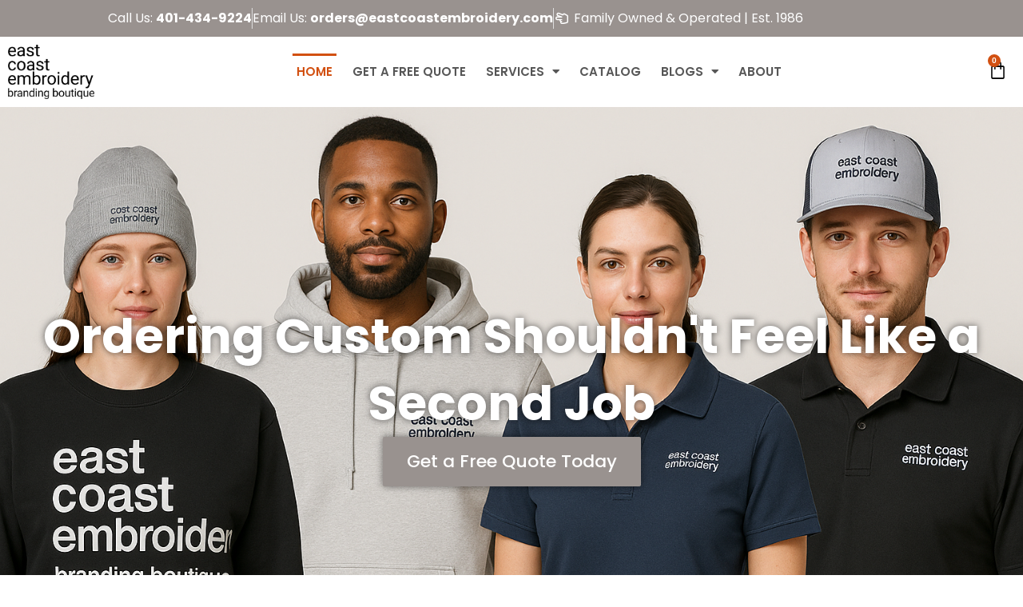

--- FILE ---
content_type: text/html; charset=UTF-8
request_url: https://eastcoastembroidery.com/
body_size: 59911
content:
<!DOCTYPE html>
<html lang="en-US">
<head>
<meta charset="UTF-8">
<meta name="viewport" content="width=device-width, initial-scale=1">
	<link rel="profile" href="https://gmpg.org/xfn/11"> 
	<meta name='robots' content='index, follow, max-image-preview:large, max-snippet:-1, max-video-preview:-1' />
	<style>img:is([sizes="auto" i], [sizes^="auto," i]) { contain-intrinsic-size: 3000px 1500px }</style>
	
	<!-- This site is optimized with the Yoast SEO Premium plugin v26.4 (Yoast SEO v26.8) - https://yoast.com/product/yoast-seo-premium-wordpress/ -->
	<title>Rhode Island Custom Embroidery &amp; Shirt Printing</title>
	<meta name="description" content="Rhode Island Custom Embroidery and Shirt Printing services for apparel, corporate branding, and personalized gifts. Book an appointment today!" />
	<link rel="canonical" href="https://eastcoastembroidery.com/" />
	<meta property="og:locale" content="en_US" />
	<meta property="og:type" content="website" />
	<meta property="og:title" content="High-quality apparel for corporate and organization branding" />
	<meta property="og:description" content="Explore high-quality apparel, team uniforms, and personalized gifts. Experience fast turnaround and exceptional craftsmanship today!" />
	<meta property="og:url" content="https://eastcoastembroidery.com/" />
	<meta property="og:site_name" content="Rhode Island Screen Printing and Custom Embroidery" />
	<meta property="article:publisher" content="https://www.facebook.com/eastcoastembroidery.co?mibextid=LQQJ4d" />
	<meta property="article:modified_time" content="2025-11-17T22:24:59+00:00" />
	<meta property="og:image" content="https://eastcoastembroidery.com/wp-content/uploads/2025/01/final_granular_east_coast_embroidery.png" />
	<meta property="og:image:width" content="1024" />
	<meta property="og:image:height" content="1024" />
	<meta property="og:image:type" content="image/png" />
	<meta name="twitter:card" content="summary_large_image" />
	<meta name="twitter:title" content="Home" />
	<script type="application/ld+json" class="yoast-schema-graph">{"@context":"https://schema.org","@graph":[{"@type":"WebPage","@id":"https://eastcoastembroidery.com/","url":"https://eastcoastembroidery.com/","name":"Rhode Island Custom Embroidery & Shirt Printing","isPartOf":{"@id":"https://eastcoastembroidery.com/#website"},"about":{"@id":"https://eastcoastembroidery.com/#organization"},"primaryImageOfPage":{"@id":"https://eastcoastembroidery.com/#primaryimage"},"image":{"@id":"https://eastcoastembroidery.com/#primaryimage"},"thumbnailUrl":"https://eastcoastembroidery.com/wp-content/uploads/2023/04/2017-Nike-Logo-208x50-hybris-rev.png","datePublished":"2023-03-23T11:38:10+00:00","dateModified":"2025-11-17T22:24:59+00:00","description":"Rhode Island Custom Embroidery and Shirt Printing services for apparel, corporate branding, and personalized gifts. Book an appointment today!","breadcrumb":{"@id":"https://eastcoastembroidery.com/#breadcrumb"},"inLanguage":"en-US","potentialAction":[{"@type":"ReadAction","target":["https://eastcoastembroidery.com/"]}]},{"@type":"ImageObject","inLanguage":"en-US","@id":"https://eastcoastembroidery.com/#primaryimage","url":"https://eastcoastembroidery.com/wp-content/uploads/2023/04/2017-Nike-Logo-208x50-hybris-rev.png","contentUrl":"https://eastcoastembroidery.com/wp-content/uploads/2023/04/2017-Nike-Logo-208x50-hybris-rev.png","width":208,"height":50,"caption":"apperal1"},{"@type":"BreadcrumbList","@id":"https://eastcoastembroidery.com/#breadcrumb","itemListElement":[{"@type":"ListItem","position":1,"name":"Home"}]},{"@type":"WebSite","@id":"https://eastcoastembroidery.com/#website","url":"https://eastcoastembroidery.com/","name":"East Coast Embroidery","description":"Rhode Island Screen Printing and Custom Embroidery Services","publisher":{"@id":"https://eastcoastembroidery.com/#organization"},"potentialAction":[{"@type":"SearchAction","target":{"@type":"EntryPoint","urlTemplate":"https://eastcoastembroidery.com/?s={search_term_string}"},"query-input":{"@type":"PropertyValueSpecification","valueRequired":true,"valueName":"search_term_string"}}],"inLanguage":"en-US"},{"@type":["Organization","Place"],"@id":"https://eastcoastembroidery.com/#organization","name":"East Coast Embroidery","alternateName":"Custom Embroidery & Screen Printing","url":"https://eastcoastembroidery.com/","logo":{"@id":"https://eastcoastembroidery.com/#local-main-organization-logo"},"image":{"@id":"https://eastcoastembroidery.com/#local-main-organization-logo"},"sameAs":["https://www.facebook.com/eastcoastembroidery.co?mibextid=LQQJ4d","https://www.instagram.com/eastcoastembroideryri?igsh=MWJrdXFtZHU0a3Z3"],"description":"Custom Embroidery & Screen Printing in East Greenwich, RI | Serving Businesses & Schools Since 1986","legalName":"East Coast Embroidery","telephone":[],"openingHoursSpecification":[{"@type":"OpeningHoursSpecification","dayOfWeek":["Monday","Tuesday","Wednesday","Thursday","Friday","Saturday","Sunday"],"opens":"09:00","closes":"17:00"}]},{"@type":"ImageObject","inLanguage":"en-US","@id":"https://eastcoastembroidery.com/#local-main-organization-logo","url":"https://eastcoastembroidery.com/wp-content/uploads/2023/04/Screenshot_2023-04-05_at_10.56.48_PM-removebg-preview-trimmy.png","contentUrl":"https://eastcoastembroidery.com/wp-content/uploads/2023/04/Screenshot_2023-04-05_at_10.56.48_PM-removebg-preview-trimmy.png","width":599,"height":377,"caption":"East Coast Embroidery"}]}</script>
	<!-- / Yoast SEO Premium plugin. -->


<link rel='dns-prefetch' href='//collect.commerce.godaddy.com' />
<script>
window._wpemojiSettings = {"baseUrl":"https:\/\/s.w.org\/images\/core\/emoji\/16.0.1\/72x72\/","ext":".png","svgUrl":"https:\/\/s.w.org\/images\/core\/emoji\/16.0.1\/svg\/","svgExt":".svg","source":{"concatemoji":"https:\/\/eastcoastembroidery.com\/wp-includes\/js\/wp-emoji-release.min.js?ver=6.8.3"}};
/*! This file is auto-generated */
!function(s,n){var o,i,e;function c(e){try{var t={supportTests:e,timestamp:(new Date).valueOf()};sessionStorage.setItem(o,JSON.stringify(t))}catch(e){}}function p(e,t,n){e.clearRect(0,0,e.canvas.width,e.canvas.height),e.fillText(t,0,0);var t=new Uint32Array(e.getImageData(0,0,e.canvas.width,e.canvas.height).data),a=(e.clearRect(0,0,e.canvas.width,e.canvas.height),e.fillText(n,0,0),new Uint32Array(e.getImageData(0,0,e.canvas.width,e.canvas.height).data));return t.every(function(e,t){return e===a[t]})}function u(e,t){e.clearRect(0,0,e.canvas.width,e.canvas.height),e.fillText(t,0,0);for(var n=e.getImageData(16,16,1,1),a=0;a<n.data.length;a++)if(0!==n.data[a])return!1;return!0}function f(e,t,n,a){switch(t){case"flag":return n(e,"\ud83c\udff3\ufe0f\u200d\u26a7\ufe0f","\ud83c\udff3\ufe0f\u200b\u26a7\ufe0f")?!1:!n(e,"\ud83c\udde8\ud83c\uddf6","\ud83c\udde8\u200b\ud83c\uddf6")&&!n(e,"\ud83c\udff4\udb40\udc67\udb40\udc62\udb40\udc65\udb40\udc6e\udb40\udc67\udb40\udc7f","\ud83c\udff4\u200b\udb40\udc67\u200b\udb40\udc62\u200b\udb40\udc65\u200b\udb40\udc6e\u200b\udb40\udc67\u200b\udb40\udc7f");case"emoji":return!a(e,"\ud83e\udedf")}return!1}function g(e,t,n,a){var r="undefined"!=typeof WorkerGlobalScope&&self instanceof WorkerGlobalScope?new OffscreenCanvas(300,150):s.createElement("canvas"),o=r.getContext("2d",{willReadFrequently:!0}),i=(o.textBaseline="top",o.font="600 32px Arial",{});return e.forEach(function(e){i[e]=t(o,e,n,a)}),i}function t(e){var t=s.createElement("script");t.src=e,t.defer=!0,s.head.appendChild(t)}"undefined"!=typeof Promise&&(o="wpEmojiSettingsSupports",i=["flag","emoji"],n.supports={everything:!0,everythingExceptFlag:!0},e=new Promise(function(e){s.addEventListener("DOMContentLoaded",e,{once:!0})}),new Promise(function(t){var n=function(){try{var e=JSON.parse(sessionStorage.getItem(o));if("object"==typeof e&&"number"==typeof e.timestamp&&(new Date).valueOf()<e.timestamp+604800&&"object"==typeof e.supportTests)return e.supportTests}catch(e){}return null}();if(!n){if("undefined"!=typeof Worker&&"undefined"!=typeof OffscreenCanvas&&"undefined"!=typeof URL&&URL.createObjectURL&&"undefined"!=typeof Blob)try{var e="postMessage("+g.toString()+"("+[JSON.stringify(i),f.toString(),p.toString(),u.toString()].join(",")+"));",a=new Blob([e],{type:"text/javascript"}),r=new Worker(URL.createObjectURL(a),{name:"wpTestEmojiSupports"});return void(r.onmessage=function(e){c(n=e.data),r.terminate(),t(n)})}catch(e){}c(n=g(i,f,p,u))}t(n)}).then(function(e){for(var t in e)n.supports[t]=e[t],n.supports.everything=n.supports.everything&&n.supports[t],"flag"!==t&&(n.supports.everythingExceptFlag=n.supports.everythingExceptFlag&&n.supports[t]);n.supports.everythingExceptFlag=n.supports.everythingExceptFlag&&!n.supports.flag,n.DOMReady=!1,n.readyCallback=function(){n.DOMReady=!0}}).then(function(){return e}).then(function(){var e;n.supports.everything||(n.readyCallback(),(e=n.source||{}).concatemoji?t(e.concatemoji):e.wpemoji&&e.twemoji&&(t(e.twemoji),t(e.wpemoji)))}))}((window,document),window._wpemojiSettings);
</script>
<link rel='stylesheet' id='stripe-main-styles-css' href='https://eastcoastembroidery.com/wp-content/mu-plugins/vendor/godaddy/mwc-core/assets/css/stripe-settings.css' media='all' />
<link rel='stylesheet' id='godaddy-payments-payinperson-main-styles-css' href='https://eastcoastembroidery.com/wp-content/mu-plugins/vendor/godaddy/mwc-core/assets/css/pay-in-person-method.css' media='all' />
<link rel='stylesheet' id='astra-theme-css-css' href='https://eastcoastembroidery.com/wp-content/themes/astra/assets/css/minified/main.min.css' media='all' />
<style id='astra-theme-css-inline-css'>
:root{--ast-post-nav-space:0;--ast-container-default-xlg-padding:3em;--ast-container-default-lg-padding:3em;--ast-container-default-slg-padding:2em;--ast-container-default-md-padding:3em;--ast-container-default-sm-padding:3em;--ast-container-default-xs-padding:2.4em;--ast-container-default-xxs-padding:1.8em;--ast-code-block-background:#ECEFF3;--ast-comment-inputs-background:#F9FAFB;--ast-normal-container-width:1200px;--ast-narrow-container-width:750px;--ast-blog-title-font-weight:normal;--ast-blog-meta-weight:inherit;--ast-global-color-primary:var(--ast-global-color-5);--ast-global-color-secondary:var(--ast-global-color-4);--ast-global-color-alternate-background:var(--ast-global-color-7);--ast-global-color-subtle-background:var(--ast-global-color-6);--ast-bg-style-guide:var( --ast-global-color-secondary,--ast-global-color-5 );--ast-shadow-style-guide:0px 0px 4px 0 #00000057;--ast-global-dark-bg-style:#fff;--ast-global-dark-lfs:#fbfbfb;--ast-widget-bg-color:#fafafa;--ast-wc-container-head-bg-color:#fbfbfb;--ast-title-layout-bg:#eeeeee;--ast-search-border-color:#e7e7e7;--ast-lifter-hover-bg:#e6e6e6;--ast-gallery-block-color:#000;--srfm-color-input-label:var(--ast-global-color-2);}html{font-size:100%;}a{color:#d25011;}a:hover,a:focus{color:#000000;}body,button,input,select,textarea,.ast-button,.ast-custom-button{font-family:-apple-system,BlinkMacSystemFont,Segoe UI,Roboto,Oxygen-Sans,Ubuntu,Cantarell,Helvetica Neue,sans-serif;font-weight:400;font-size:16px;font-size:1rem;line-height:var(--ast-body-line-height,1.65em);}blockquote{color:var(--ast-global-color-3);}h1,h2,h3,h4,h5,h6,.entry-content :where(h1,h2,h3,h4,h5,h6),.site-title,.site-title a{font-weight:600;}.ast-site-identity .site-title a{color:var(--ast-global-color-2);}.site-title{font-size:26px;font-size:1.625rem;display:block;}.site-header .site-description{font-size:15px;font-size:0.9375rem;display:none;}.entry-title{font-size:26px;font-size:1.625rem;}.archive .ast-article-post .ast-article-inner,.blog .ast-article-post .ast-article-inner,.archive .ast-article-post .ast-article-inner:hover,.blog .ast-article-post .ast-article-inner:hover{overflow:hidden;}h1,.entry-content :where(h1){font-size:40px;font-size:2.5rem;font-weight:600;line-height:1.4em;}h2,.entry-content :where(h2){font-size:32px;font-size:2rem;font-weight:600;line-height:1.3em;}h3,.entry-content :where(h3){font-size:26px;font-size:1.625rem;font-weight:600;line-height:1.3em;}h4,.entry-content :where(h4){font-size:24px;font-size:1.5rem;line-height:1.2em;font-weight:600;}h5,.entry-content :where(h5){font-size:20px;font-size:1.25rem;line-height:1.2em;font-weight:600;}h6,.entry-content :where(h6){font-size:16px;font-size:1rem;line-height:1.25em;font-weight:600;}::selection{background-color:#d25011;color:#ffffff;}body,h1,h2,h3,h4,h5,h6,.entry-title a,.entry-content :where(h1,h2,h3,h4,h5,h6){color:var(--ast-global-color-3);}.tagcloud a:hover,.tagcloud a:focus,.tagcloud a.current-item{color:#ffffff;border-color:#d25011;background-color:#d25011;}input:focus,input[type="text"]:focus,input[type="email"]:focus,input[type="url"]:focus,input[type="password"]:focus,input[type="reset"]:focus,input[type="search"]:focus,textarea:focus{border-color:#d25011;}input[type="radio"]:checked,input[type=reset],input[type="checkbox"]:checked,input[type="checkbox"]:hover:checked,input[type="checkbox"]:focus:checked,input[type=range]::-webkit-slider-thumb{border-color:#d25011;background-color:#d25011;box-shadow:none;}.site-footer a:hover + .post-count,.site-footer a:focus + .post-count{background:#d25011;border-color:#d25011;}.single .nav-links .nav-previous,.single .nav-links .nav-next{color:#d25011;}.entry-meta,.entry-meta *{line-height:1.45;color:#d25011;}.entry-meta a:not(.ast-button):hover,.entry-meta a:not(.ast-button):hover *,.entry-meta a:not(.ast-button):focus,.entry-meta a:not(.ast-button):focus *,.page-links > .page-link,.page-links .page-link:hover,.post-navigation a:hover{color:#000000;}#cat option,.secondary .calendar_wrap thead a,.secondary .calendar_wrap thead a:visited{color:#d25011;}.secondary .calendar_wrap #today,.ast-progress-val span{background:#d25011;}.secondary a:hover + .post-count,.secondary a:focus + .post-count{background:#d25011;border-color:#d25011;}.calendar_wrap #today > a{color:#ffffff;}.page-links .page-link,.single .post-navigation a{color:#d25011;}.ast-search-menu-icon .search-form button.search-submit{padding:0 4px;}.ast-search-menu-icon form.search-form{padding-right:0;}.ast-search-menu-icon.slide-search input.search-field{width:0;}.ast-header-search .ast-search-menu-icon.ast-dropdown-active .search-form,.ast-header-search .ast-search-menu-icon.ast-dropdown-active .search-field:focus{transition:all 0.2s;}.search-form input.search-field:focus{outline:none;}.ast-archive-title{color:var(--ast-global-color-2);}.widget-title,.widget .wp-block-heading{font-size:22px;font-size:1.375rem;color:var(--ast-global-color-2);}.ast-single-post .entry-content a,.ast-comment-content a:not(.ast-comment-edit-reply-wrap a),.woocommerce-js .woocommerce-product-details__short-description a{text-decoration:underline;}.ast-single-post .wp-block-button .wp-block-button__link,.ast-single-post .elementor-widget-button .elementor-button,.ast-single-post .entry-content .uagb-tab a,.ast-single-post .entry-content .uagb-ifb-cta a,.ast-single-post .entry-content .wp-block-uagb-buttons a,.ast-single-post .entry-content .uabb-module-content a,.ast-single-post .entry-content .uagb-post-grid a,.ast-single-post .entry-content .uagb-timeline a,.ast-single-post .entry-content .uagb-toc__wrap a,.ast-single-post .entry-content .uagb-taxomony-box a,.ast-single-post .entry-content .woocommerce a,.entry-content .wp-block-latest-posts > li > a,.ast-single-post .entry-content .wp-block-file__button,a.ast-post-filter-single,.ast-single-post .wp-block-buttons .wp-block-button.is-style-outline .wp-block-button__link,.ast-single-post .ast-comment-content .comment-reply-link,.ast-single-post .ast-comment-content .comment-edit-link,.entry-content [CLASS*="wc-block"] .wc-block-components-button,.entry-content [CLASS*="wc-block"] .wc-block-components-totals-coupon-link,.entry-content [CLASS*="wc-block"] .wc-block-components-product-name{text-decoration:none;}.ast-search-menu-icon.slide-search a:focus-visible:focus-visible,.astra-search-icon:focus-visible,#close:focus-visible,a:focus-visible,.ast-menu-toggle:focus-visible,.site .skip-link:focus-visible,.wp-block-loginout input:focus-visible,.wp-block-search.wp-block-search__button-inside .wp-block-search__inside-wrapper,.ast-header-navigation-arrow:focus-visible,.woocommerce .wc-proceed-to-checkout > .checkout-button:focus-visible,.woocommerce .woocommerce-MyAccount-navigation ul li a:focus-visible,.ast-orders-table__row .ast-orders-table__cell:focus-visible,.woocommerce .woocommerce-order-details .order-again > .button:focus-visible,.woocommerce .woocommerce-message a.button.wc-forward:focus-visible,.woocommerce #minus_qty:focus-visible,.woocommerce #plus_qty:focus-visible,a#ast-apply-coupon:focus-visible,.woocommerce .woocommerce-info a:focus-visible,.woocommerce .astra-shop-summary-wrap a:focus-visible,.woocommerce a.wc-forward:focus-visible,#ast-apply-coupon:focus-visible,.woocommerce-js .woocommerce-mini-cart-item a.remove:focus-visible,#close:focus-visible,.button.search-submit:focus-visible,#search_submit:focus,.normal-search:focus-visible,.ast-header-account-wrap:focus-visible,.woocommerce .ast-on-card-button.ast-quick-view-trigger:focus,.astra-cart-drawer-close:focus,.ast-single-variation:focus,.ast-woocommerce-product-gallery__image:focus,.ast-button:focus,.woocommerce-product-gallery--with-images [data-controls="prev"]:focus-visible,.woocommerce-product-gallery--with-images [data-controls="next"]:focus-visible,.ast-builder-button-wrap:has(.ast-custom-button-link:focus),.ast-builder-button-wrap .ast-custom-button-link:focus{outline-style:dotted;outline-color:inherit;outline-width:thin;}input:focus,input[type="text"]:focus,input[type="email"]:focus,input[type="url"]:focus,input[type="password"]:focus,input[type="reset"]:focus,input[type="search"]:focus,input[type="number"]:focus,textarea:focus,.wp-block-search__input:focus,[data-section="section-header-mobile-trigger"] .ast-button-wrap .ast-mobile-menu-trigger-minimal:focus,.ast-mobile-popup-drawer.active .menu-toggle-close:focus,.woocommerce-ordering select.orderby:focus,#ast-scroll-top:focus,#coupon_code:focus,.woocommerce-page #comment:focus,.woocommerce #reviews #respond input#submit:focus,.woocommerce a.add_to_cart_button:focus,.woocommerce .button.single_add_to_cart_button:focus,.woocommerce .woocommerce-cart-form button:focus,.woocommerce .woocommerce-cart-form__cart-item .quantity .qty:focus,.woocommerce .woocommerce-billing-fields .woocommerce-billing-fields__field-wrapper .woocommerce-input-wrapper > .input-text:focus,.woocommerce #order_comments:focus,.woocommerce #place_order:focus,.woocommerce .woocommerce-address-fields .woocommerce-address-fields__field-wrapper .woocommerce-input-wrapper > .input-text:focus,.woocommerce .woocommerce-MyAccount-content form button:focus,.woocommerce .woocommerce-MyAccount-content .woocommerce-EditAccountForm .woocommerce-form-row .woocommerce-Input.input-text:focus,.woocommerce .ast-woocommerce-container .woocommerce-pagination ul.page-numbers li a:focus,body #content .woocommerce form .form-row .select2-container--default .select2-selection--single:focus,#ast-coupon-code:focus,.woocommerce.woocommerce-js .quantity input[type=number]:focus,.woocommerce-js .woocommerce-mini-cart-item .quantity input[type=number]:focus,.woocommerce p#ast-coupon-trigger:focus{border-style:dotted;border-color:inherit;border-width:thin;}input{outline:none;}.woocommerce-js input[type=text]:focus,.woocommerce-js input[type=email]:focus,.woocommerce-js textarea:focus,input[type=number]:focus,.comments-area textarea#comment:focus,.comments-area textarea#comment:active,.comments-area .ast-comment-formwrap input[type="text"]:focus,.comments-area .ast-comment-formwrap input[type="text"]:active{outline-style:unset;outline-color:inherit;outline-width:thin;}.ast-logo-title-inline .site-logo-img{padding-right:1em;}.site-logo-img img{ transition:all 0.2s linear;}body .ast-oembed-container *{position:absolute;top:0;width:100%;height:100%;left:0;}body .wp-block-embed-pocket-casts .ast-oembed-container *{position:unset;}.ast-single-post-featured-section + article {margin-top: 2em;}.site-content .ast-single-post-featured-section img {width: 100%;overflow: hidden;object-fit: cover;}.site > .ast-single-related-posts-container {margin-top: 0;}@media (min-width: 922px) {.ast-desktop .ast-container--narrow {max-width: var(--ast-narrow-container-width);margin: 0 auto;}}.ast-page-builder-template .hentry {margin: 0;}.ast-page-builder-template .site-content > .ast-container {max-width: 100%;padding: 0;}.ast-page-builder-template .site .site-content #primary {padding: 0;margin: 0;}.ast-page-builder-template .no-results {text-align: center;margin: 4em auto;}.ast-page-builder-template .ast-pagination {padding: 2em;}.ast-page-builder-template .entry-header.ast-no-title.ast-no-thumbnail {margin-top: 0;}.ast-page-builder-template .entry-header.ast-header-without-markup {margin-top: 0;margin-bottom: 0;}.ast-page-builder-template .entry-header.ast-no-title.ast-no-meta {margin-bottom: 0;}.ast-page-builder-template.single .post-navigation {padding-bottom: 2em;}.ast-page-builder-template.single-post .site-content > .ast-container {max-width: 100%;}.ast-page-builder-template .entry-header {margin-top: 2em;margin-left: auto;margin-right: auto;}.ast-page-builder-template .ast-archive-description {margin: 2em auto 0;padding-left: 20px;padding-right: 20px;}.ast-page-builder-template .ast-row {margin-left: 0;margin-right: 0;}.single.ast-page-builder-template .entry-header + .entry-content,.single.ast-page-builder-template .ast-single-entry-banner + .site-content article .entry-content {margin-bottom: 2em;}@media(min-width: 921px) {.ast-page-builder-template.archive.ast-right-sidebar .ast-row article,.ast-page-builder-template.archive.ast-left-sidebar .ast-row article {padding-left: 0;padding-right: 0;}}@media (max-width:921.9px){#ast-desktop-header{display:none;}}@media (min-width:922px){#ast-mobile-header{display:none;}}.wp-block-buttons.aligncenter{justify-content:center;}@media (max-width:921px){.ast-theme-transparent-header #primary,.ast-theme-transparent-header #secondary{padding:0;}}@media (max-width:921px){.ast-plain-container.ast-no-sidebar #primary{padding:0;}}.ast-plain-container.ast-no-sidebar #primary{margin-top:0;margin-bottom:0;}.wp-block-button.is-style-outline .wp-block-button__link{border-color:#d25011;}div.wp-block-button.is-style-outline > .wp-block-button__link:not(.has-text-color),div.wp-block-button.wp-block-button__link.is-style-outline:not(.has-text-color){color:#d25011;}.wp-block-button.is-style-outline .wp-block-button__link:hover,.wp-block-buttons .wp-block-button.is-style-outline .wp-block-button__link:focus,.wp-block-buttons .wp-block-button.is-style-outline > .wp-block-button__link:not(.has-text-color):hover,.wp-block-buttons .wp-block-button.wp-block-button__link.is-style-outline:not(.has-text-color):hover{color:#ffffff;background-color:#000000;border-color:#000000;}.post-page-numbers.current .page-link,.ast-pagination .page-numbers.current{color:#ffffff;border-color:#d25011;background-color:#d25011;}.wp-block-button.is-style-outline .wp-block-button__link.wp-element-button,.ast-outline-button{border-color:#d25011;font-family:inherit;font-weight:500;font-size:16px;font-size:1rem;line-height:1em;}.wp-block-buttons .wp-block-button.is-style-outline > .wp-block-button__link:not(.has-text-color),.wp-block-buttons .wp-block-button.wp-block-button__link.is-style-outline:not(.has-text-color),.ast-outline-button{color:#d25011;}.wp-block-button.is-style-outline .wp-block-button__link:hover,.wp-block-buttons .wp-block-button.is-style-outline .wp-block-button__link:focus,.wp-block-buttons .wp-block-button.is-style-outline > .wp-block-button__link:not(.has-text-color):hover,.wp-block-buttons .wp-block-button.wp-block-button__link.is-style-outline:not(.has-text-color):hover,.ast-outline-button:hover,.ast-outline-button:focus,.wp-block-uagb-buttons-child .uagb-buttons-repeater.ast-outline-button:hover,.wp-block-uagb-buttons-child .uagb-buttons-repeater.ast-outline-button:focus{color:#ffffff;background-color:#000000;border-color:#000000;}.wp-block-button .wp-block-button__link.wp-element-button.is-style-outline:not(.has-background),.wp-block-button.is-style-outline>.wp-block-button__link.wp-element-button:not(.has-background),.ast-outline-button{background-color:transparent;}.entry-content[data-ast-blocks-layout] > figure{margin-bottom:1em;}h1.widget-title{font-weight:600;}h2.widget-title{font-weight:600;}h3.widget-title{font-weight:600;}.elementor-widget-container .elementor-loop-container .e-loop-item[data-elementor-type="loop-item"]{width:100%;} .ast-desktop .review-count{margin-left:-40px;margin-right:auto;}.review-rating{display:flex;align-items:center;order:2;}#page{display:flex;flex-direction:column;min-height:100vh;}.ast-404-layout-1 h1.page-title{color:var(--ast-global-color-2);}.single .post-navigation a{line-height:1em;height:inherit;}.error-404 .page-sub-title{font-size:1.5rem;font-weight:inherit;}.search .site-content .content-area .search-form{margin-bottom:0;}#page .site-content{flex-grow:1;}.widget{margin-bottom:1.25em;}#secondary li{line-height:1.5em;}#secondary .wp-block-group h2{margin-bottom:0.7em;}#secondary h2{font-size:1.7rem;}.ast-separate-container .ast-article-post,.ast-separate-container .ast-article-single,.ast-separate-container .comment-respond{padding:3em;}.ast-separate-container .ast-article-single .ast-article-single{padding:0;}.ast-article-single .wp-block-post-template-is-layout-grid{padding-left:0;}.ast-separate-container .comments-title,.ast-narrow-container .comments-title{padding:1.5em 2em;}.ast-page-builder-template .comment-form-textarea,.ast-comment-formwrap .ast-grid-common-col{padding:0;}.ast-comment-formwrap{padding:0;display:inline-flex;column-gap:20px;width:100%;margin-left:0;margin-right:0;}.comments-area textarea#comment:focus,.comments-area textarea#comment:active,.comments-area .ast-comment-formwrap input[type="text"]:focus,.comments-area .ast-comment-formwrap input[type="text"]:active {box-shadow:none;outline:none;}.archive.ast-page-builder-template .entry-header{margin-top:2em;}.ast-page-builder-template .ast-comment-formwrap{width:100%;}.entry-title{margin-bottom:0.5em;}.ast-archive-description p{font-size:inherit;font-weight:inherit;line-height:inherit;}.ast-separate-container .ast-comment-list li.depth-1,.hentry{margin-bottom:2em;}@media (min-width:921px){.ast-left-sidebar.ast-page-builder-template #secondary,.archive.ast-right-sidebar.ast-page-builder-template .site-main{padding-left:20px;padding-right:20px;}}@media (max-width:544px){.ast-comment-formwrap.ast-row{column-gap:10px;display:inline-block;}#ast-commentform .ast-grid-common-col{position:relative;width:100%;}}@media (min-width:1201px){.ast-separate-container .ast-article-post,.ast-separate-container .ast-article-single,.ast-separate-container .ast-author-box,.ast-separate-container .ast-404-layout-1,.ast-separate-container .no-results{padding:3em;}}@media (max-width:921px){.ast-left-sidebar #content > .ast-container{display:flex;flex-direction:column-reverse;width:100%;}}@media (min-width:922px){.ast-separate-container.ast-right-sidebar #primary,.ast-separate-container.ast-left-sidebar #primary{border:0;}.search-no-results.ast-separate-container #primary{margin-bottom:4em;}}.wp-block-button .wp-block-button__link{color:#ffffff;}.wp-block-button .wp-block-button__link:hover,.wp-block-button .wp-block-button__link:focus{color:#ffffff;background-color:#000000;border-color:#000000;}.elementor-widget-heading h1.elementor-heading-title{line-height:1.4em;}.elementor-widget-heading h2.elementor-heading-title{line-height:1.3em;}.elementor-widget-heading h3.elementor-heading-title{line-height:1.3em;}.elementor-widget-heading h4.elementor-heading-title{line-height:1.2em;}.elementor-widget-heading h5.elementor-heading-title{line-height:1.2em;}.elementor-widget-heading h6.elementor-heading-title{line-height:1.25em;}.wp-block-button .wp-block-button__link,.wp-block-search .wp-block-search__button,body .wp-block-file .wp-block-file__button{border-color:#d25011;background-color:#d25011;color:#ffffff;font-family:inherit;font-weight:500;line-height:1em;font-size:16px;font-size:1rem;padding-top:15px;padding-right:30px;padding-bottom:15px;padding-left:30px;}@media (max-width:921px){.wp-block-button .wp-block-button__link,.wp-block-search .wp-block-search__button,body .wp-block-file .wp-block-file__button{padding-top:14px;padding-right:28px;padding-bottom:14px;padding-left:28px;}}@media (max-width:544px){.wp-block-button .wp-block-button__link,.wp-block-search .wp-block-search__button,body .wp-block-file .wp-block-file__button{padding-top:12px;padding-right:24px;padding-bottom:12px;padding-left:24px;}}.menu-toggle,button,.ast-button,.ast-custom-button,.button,input#submit,input[type="button"],input[type="submit"],input[type="reset"],form[CLASS*="wp-block-search__"].wp-block-search .wp-block-search__inside-wrapper .wp-block-search__button,body .wp-block-file .wp-block-file__button,.search .search-submit{border-style:solid;border-top-width:0;border-right-width:0;border-left-width:0;border-bottom-width:0;color:#ffffff;border-color:#d25011;background-color:#d25011;padding-top:15px;padding-right:30px;padding-bottom:15px;padding-left:30px;font-family:inherit;font-weight:500;font-size:16px;font-size:1rem;line-height:1em;}button:focus,.menu-toggle:hover,button:hover,.ast-button:hover,.ast-custom-button:hover .button:hover,.ast-custom-button:hover ,input[type=reset]:hover,input[type=reset]:focus,input#submit:hover,input#submit:focus,input[type="button"]:hover,input[type="button"]:focus,input[type="submit"]:hover,input[type="submit"]:focus,form[CLASS*="wp-block-search__"].wp-block-search .wp-block-search__inside-wrapper .wp-block-search__button:hover,form[CLASS*="wp-block-search__"].wp-block-search .wp-block-search__inside-wrapper .wp-block-search__button:focus,body .wp-block-file .wp-block-file__button:hover,body .wp-block-file .wp-block-file__button:focus{color:#ffffff;background-color:#000000;border-color:#000000;}form[CLASS*="wp-block-search__"].wp-block-search .wp-block-search__inside-wrapper .wp-block-search__button.has-icon{padding-top:calc(15px - 3px);padding-right:calc(30px - 3px);padding-bottom:calc(15px - 3px);padding-left:calc(30px - 3px);}@media (max-width:921px){.menu-toggle,button,.ast-button,.ast-custom-button,.button,input#submit,input[type="button"],input[type="submit"],input[type="reset"],form[CLASS*="wp-block-search__"].wp-block-search .wp-block-search__inside-wrapper .wp-block-search__button,body .wp-block-file .wp-block-file__button,.search .search-submit{padding-top:14px;padding-right:28px;padding-bottom:14px;padding-left:28px;}}@media (max-width:544px){.menu-toggle,button,.ast-button,.ast-custom-button,.button,input#submit,input[type="button"],input[type="submit"],input[type="reset"],form[CLASS*="wp-block-search__"].wp-block-search .wp-block-search__inside-wrapper .wp-block-search__button,body .wp-block-file .wp-block-file__button,.search .search-submit{padding-top:12px;padding-right:24px;padding-bottom:12px;padding-left:24px;}}@media (max-width:921px){.ast-mobile-header-stack .main-header-bar .ast-search-menu-icon{display:inline-block;}.ast-header-break-point.ast-header-custom-item-outside .ast-mobile-header-stack .main-header-bar .ast-search-icon{margin:0;}.ast-comment-avatar-wrap img{max-width:2.5em;}.ast-comment-meta{padding:0 1.8888em 1.3333em;}.ast-separate-container .ast-comment-list li.depth-1{padding:1.5em 2.14em;}.ast-separate-container .comment-respond{padding:2em 2.14em;}}@media (min-width:544px){.ast-container{max-width:100%;}}@media (max-width:544px){.ast-separate-container .ast-article-post,.ast-separate-container .ast-article-single,.ast-separate-container .comments-title,.ast-separate-container .ast-archive-description{padding:1.5em 1em;}.ast-separate-container #content .ast-container{padding-left:0.54em;padding-right:0.54em;}.ast-separate-container .ast-comment-list .bypostauthor{padding:.5em;}.ast-search-menu-icon.ast-dropdown-active .search-field{width:170px;}} #ast-mobile-header .ast-site-header-cart-li a{pointer-events:none;}.ast-separate-container{background-color:var(--ast-global-color-4);background-image:none;}@media (max-width:921px){.site-title{display:block;}.site-header .site-description{display:none;}h1,.entry-content :where(h1){font-size:30px;}h2,.entry-content :where(h2){font-size:25px;}h3,.entry-content :where(h3){font-size:20px;}}@media (max-width:544px){.site-title{display:block;}.site-header .site-description{display:none;}h1,.entry-content :where(h1){font-size:30px;}h2,.entry-content :where(h2){font-size:25px;}h3,.entry-content :where(h3){font-size:20px;}}@media (max-width:921px){html{font-size:91.2%;}}@media (max-width:544px){html{font-size:91.2%;}}@media (min-width:922px){.ast-container{max-width:1240px;}}@media (min-width:922px){.site-content .ast-container{display:flex;}}@media (max-width:921px){.site-content .ast-container{flex-direction:column;}}@media (min-width:922px){.main-header-menu .sub-menu .menu-item.ast-left-align-sub-menu:hover > .sub-menu,.main-header-menu .sub-menu .menu-item.ast-left-align-sub-menu.focus > .sub-menu{margin-left:-0px;}}.site .comments-area{padding-bottom:3em;}.wp-block-file {display: flex;align-items: center;flex-wrap: wrap;justify-content: space-between;}.wp-block-pullquote {border: none;}.wp-block-pullquote blockquote::before {content: "\201D";font-family: "Helvetica",sans-serif;display: flex;transform: rotate( 180deg );font-size: 6rem;font-style: normal;line-height: 1;font-weight: bold;align-items: center;justify-content: center;}.has-text-align-right > blockquote::before {justify-content: flex-start;}.has-text-align-left > blockquote::before {justify-content: flex-end;}figure.wp-block-pullquote.is-style-solid-color blockquote {max-width: 100%;text-align: inherit;}:root {--wp--custom--ast-default-block-top-padding: 3em;--wp--custom--ast-default-block-right-padding: 3em;--wp--custom--ast-default-block-bottom-padding: 3em;--wp--custom--ast-default-block-left-padding: 3em;--wp--custom--ast-container-width: 1200px;--wp--custom--ast-content-width-size: 1200px;--wp--custom--ast-wide-width-size: calc(1200px + var(--wp--custom--ast-default-block-left-padding) + var(--wp--custom--ast-default-block-right-padding));}.ast-narrow-container {--wp--custom--ast-content-width-size: 750px;--wp--custom--ast-wide-width-size: 750px;}@media(max-width: 921px) {:root {--wp--custom--ast-default-block-top-padding: 3em;--wp--custom--ast-default-block-right-padding: 2em;--wp--custom--ast-default-block-bottom-padding: 3em;--wp--custom--ast-default-block-left-padding: 2em;}}@media(max-width: 544px) {:root {--wp--custom--ast-default-block-top-padding: 3em;--wp--custom--ast-default-block-right-padding: 1.5em;--wp--custom--ast-default-block-bottom-padding: 3em;--wp--custom--ast-default-block-left-padding: 1.5em;}}.entry-content > .wp-block-group,.entry-content > .wp-block-cover,.entry-content > .wp-block-columns {padding-top: var(--wp--custom--ast-default-block-top-padding);padding-right: var(--wp--custom--ast-default-block-right-padding);padding-bottom: var(--wp--custom--ast-default-block-bottom-padding);padding-left: var(--wp--custom--ast-default-block-left-padding);}.ast-plain-container.ast-no-sidebar .entry-content > .alignfull,.ast-page-builder-template .ast-no-sidebar .entry-content > .alignfull {margin-left: calc( -50vw + 50%);margin-right: calc( -50vw + 50%);max-width: 100vw;width: 100vw;}.ast-plain-container.ast-no-sidebar .entry-content .alignfull .alignfull,.ast-page-builder-template.ast-no-sidebar .entry-content .alignfull .alignfull,.ast-plain-container.ast-no-sidebar .entry-content .alignfull .alignwide,.ast-page-builder-template.ast-no-sidebar .entry-content .alignfull .alignwide,.ast-plain-container.ast-no-sidebar .entry-content .alignwide .alignfull,.ast-page-builder-template.ast-no-sidebar .entry-content .alignwide .alignfull,.ast-plain-container.ast-no-sidebar .entry-content .alignwide .alignwide,.ast-page-builder-template.ast-no-sidebar .entry-content .alignwide .alignwide,.ast-plain-container.ast-no-sidebar .entry-content .wp-block-column .alignfull,.ast-page-builder-template.ast-no-sidebar .entry-content .wp-block-column .alignfull,.ast-plain-container.ast-no-sidebar .entry-content .wp-block-column .alignwide,.ast-page-builder-template.ast-no-sidebar .entry-content .wp-block-column .alignwide {margin-left: auto;margin-right: auto;width: 100%;}[data-ast-blocks-layout] .wp-block-separator:not(.is-style-dots) {height: 0;}[data-ast-blocks-layout] .wp-block-separator {margin: 20px auto;}[data-ast-blocks-layout] .wp-block-separator:not(.is-style-wide):not(.is-style-dots) {max-width: 100px;}[data-ast-blocks-layout] .wp-block-separator.has-background {padding: 0;}.entry-content[data-ast-blocks-layout] > * {max-width: var(--wp--custom--ast-content-width-size);margin-left: auto;margin-right: auto;}.entry-content[data-ast-blocks-layout] > .alignwide {max-width: var(--wp--custom--ast-wide-width-size);}.entry-content[data-ast-blocks-layout] .alignfull {max-width: none;}.entry-content .wp-block-columns {margin-bottom: 0;}blockquote {margin: 1.5em;border-color: rgba(0,0,0,0.05);}.wp-block-quote:not(.has-text-align-right):not(.has-text-align-center) {border-left: 5px solid rgba(0,0,0,0.05);}.has-text-align-right > blockquote,blockquote.has-text-align-right {border-right: 5px solid rgba(0,0,0,0.05);}.has-text-align-left > blockquote,blockquote.has-text-align-left {border-left: 5px solid rgba(0,0,0,0.05);}.wp-block-site-tagline,.wp-block-latest-posts .read-more {margin-top: 15px;}.wp-block-loginout p label {display: block;}.wp-block-loginout p:not(.login-remember):not(.login-submit) input {width: 100%;}.wp-block-loginout input:focus {border-color: transparent;}.wp-block-loginout input:focus {outline: thin dotted;}.entry-content .wp-block-media-text .wp-block-media-text__content {padding: 0 0 0 8%;}.entry-content .wp-block-media-text.has-media-on-the-right .wp-block-media-text__content {padding: 0 8% 0 0;}.entry-content .wp-block-media-text.has-background .wp-block-media-text__content {padding: 8%;}.entry-content .wp-block-cover:not([class*="background-color"]):not(.has-text-color.has-link-color) .wp-block-cover__inner-container,.entry-content .wp-block-cover:not([class*="background-color"]) .wp-block-cover-image-text,.entry-content .wp-block-cover:not([class*="background-color"]) .wp-block-cover-text,.entry-content .wp-block-cover-image:not([class*="background-color"]) .wp-block-cover__inner-container,.entry-content .wp-block-cover-image:not([class*="background-color"]) .wp-block-cover-image-text,.entry-content .wp-block-cover-image:not([class*="background-color"]) .wp-block-cover-text {color: var(--ast-global-color-primary,var(--ast-global-color-5));}.wp-block-loginout .login-remember input {width: 1.1rem;height: 1.1rem;margin: 0 5px 4px 0;vertical-align: middle;}.wp-block-latest-posts > li > *:first-child,.wp-block-latest-posts:not(.is-grid) > li:first-child {margin-top: 0;}.entry-content > .wp-block-buttons,.entry-content > .wp-block-uagb-buttons {margin-bottom: 1.5em;}.wp-block-search__inside-wrapper .wp-block-search__input {padding: 0 10px;color: var(--ast-global-color-3);background: var(--ast-global-color-primary,var(--ast-global-color-5));border-color: var(--ast-border-color);}.wp-block-latest-posts .read-more {margin-bottom: 1.5em;}.wp-block-search__no-button .wp-block-search__inside-wrapper .wp-block-search__input {padding-top: 5px;padding-bottom: 5px;}.wp-block-latest-posts .wp-block-latest-posts__post-date,.wp-block-latest-posts .wp-block-latest-posts__post-author {font-size: 1rem;}.wp-block-latest-posts > li > *,.wp-block-latest-posts:not(.is-grid) > li {margin-top: 12px;margin-bottom: 12px;}.ast-page-builder-template .entry-content[data-ast-blocks-layout] > .alignwide:where(:not(.uagb-is-root-container):not(.spectra-is-root-container)) > * {max-width: var(--wp--custom--ast-wide-width-size);}.ast-page-builder-template .entry-content[data-ast-blocks-layout] > .inherit-container-width > *,.ast-page-builder-template .entry-content[data-ast-blocks-layout] > *:not(.wp-block-group):where(:not(.uagb-is-root-container):not(.spectra-is-root-container)) > *,.entry-content[data-ast-blocks-layout] > .wp-block-cover .wp-block-cover__inner-container {max-width: var(--wp--custom--ast-content-width-size) ;margin-left: auto;margin-right: auto;}.ast-page-builder-template .entry-content[data-ast-blocks-layout] > *,.ast-page-builder-template .entry-content[data-ast-blocks-layout] > .alignfull:where(:not(.wp-block-group):not(.uagb-is-root-container):not(.spectra-is-root-container)) > * {max-width: none;}.entry-content[data-ast-blocks-layout] .wp-block-cover:not(.alignleft):not(.alignright) {width: auto;}@media(max-width: 1200px) {.ast-separate-container .entry-content > .alignfull,.ast-separate-container .entry-content[data-ast-blocks-layout] > .alignwide,.ast-plain-container .entry-content[data-ast-blocks-layout] > .alignwide,.ast-plain-container .entry-content .alignfull {margin-left: calc(-1 * min(var(--ast-container-default-xlg-padding),20px)) ;margin-right: calc(-1 * min(var(--ast-container-default-xlg-padding),20px));}}@media(min-width: 1201px) {.ast-separate-container .entry-content > .alignfull {margin-left: calc(-1 * var(--ast-container-default-xlg-padding) );margin-right: calc(-1 * var(--ast-container-default-xlg-padding) );}.ast-separate-container .entry-content[data-ast-blocks-layout] > .alignwide,.ast-plain-container .entry-content[data-ast-blocks-layout] > .alignwide {margin-left: calc(-1 * var(--wp--custom--ast-default-block-left-padding) );margin-right: calc(-1 * var(--wp--custom--ast-default-block-right-padding) );}}@media(min-width: 921px) {.ast-separate-container .entry-content .wp-block-group.alignwide:not(.inherit-container-width) > :where(:not(.alignleft):not(.alignright)),.ast-plain-container .entry-content .wp-block-group.alignwide:not(.inherit-container-width) > :where(:not(.alignleft):not(.alignright)) {max-width: calc( var(--wp--custom--ast-content-width-size) + 80px );}.ast-plain-container.ast-right-sidebar .entry-content[data-ast-blocks-layout] .alignfull,.ast-plain-container.ast-left-sidebar .entry-content[data-ast-blocks-layout] .alignfull {margin-left: -60px;margin-right: -60px;}}@media(min-width: 544px) {.entry-content > .alignleft {margin-right: 20px;}.entry-content > .alignright {margin-left: 20px;}}@media (max-width:544px){.wp-block-columns .wp-block-column:not(:last-child){margin-bottom:20px;}.wp-block-latest-posts{margin:0;}}@media( max-width: 600px ) {.entry-content .wp-block-media-text .wp-block-media-text__content,.entry-content .wp-block-media-text.has-media-on-the-right .wp-block-media-text__content {padding: 8% 0 0;}.entry-content .wp-block-media-text.has-background .wp-block-media-text__content {padding: 8%;}}.ast-page-builder-template .entry-header {padding-left: 0;}.ast-narrow-container .site-content .wp-block-uagb-image--align-full .wp-block-uagb-image__figure {max-width: 100%;margin-left: auto;margin-right: auto;}.entry-content ul,.entry-content ol {padding: revert;margin: revert;}.entry-content ul.wc-block-product-template{padding: 0;}:root .has-ast-global-color-0-color{color:var(--ast-global-color-0);}:root .has-ast-global-color-0-background-color{background-color:var(--ast-global-color-0);}:root .wp-block-button .has-ast-global-color-0-color{color:var(--ast-global-color-0);}:root .wp-block-button .has-ast-global-color-0-background-color{background-color:var(--ast-global-color-0);}:root .has-ast-global-color-1-color{color:var(--ast-global-color-1);}:root .has-ast-global-color-1-background-color{background-color:var(--ast-global-color-1);}:root .wp-block-button .has-ast-global-color-1-color{color:var(--ast-global-color-1);}:root .wp-block-button .has-ast-global-color-1-background-color{background-color:var(--ast-global-color-1);}:root .has-ast-global-color-2-color{color:var(--ast-global-color-2);}:root .has-ast-global-color-2-background-color{background-color:var(--ast-global-color-2);}:root .wp-block-button .has-ast-global-color-2-color{color:var(--ast-global-color-2);}:root .wp-block-button .has-ast-global-color-2-background-color{background-color:var(--ast-global-color-2);}:root .has-ast-global-color-3-color{color:var(--ast-global-color-3);}:root .has-ast-global-color-3-background-color{background-color:var(--ast-global-color-3);}:root .wp-block-button .has-ast-global-color-3-color{color:var(--ast-global-color-3);}:root .wp-block-button .has-ast-global-color-3-background-color{background-color:var(--ast-global-color-3);}:root .has-ast-global-color-4-color{color:var(--ast-global-color-4);}:root .has-ast-global-color-4-background-color{background-color:var(--ast-global-color-4);}:root .wp-block-button .has-ast-global-color-4-color{color:var(--ast-global-color-4);}:root .wp-block-button .has-ast-global-color-4-background-color{background-color:var(--ast-global-color-4);}:root .has-ast-global-color-5-color{color:var(--ast-global-color-5);}:root .has-ast-global-color-5-background-color{background-color:var(--ast-global-color-5);}:root .wp-block-button .has-ast-global-color-5-color{color:var(--ast-global-color-5);}:root .wp-block-button .has-ast-global-color-5-background-color{background-color:var(--ast-global-color-5);}:root .has-ast-global-color-6-color{color:var(--ast-global-color-6);}:root .has-ast-global-color-6-background-color{background-color:var(--ast-global-color-6);}:root .wp-block-button .has-ast-global-color-6-color{color:var(--ast-global-color-6);}:root .wp-block-button .has-ast-global-color-6-background-color{background-color:var(--ast-global-color-6);}:root .has-ast-global-color-7-color{color:var(--ast-global-color-7);}:root .has-ast-global-color-7-background-color{background-color:var(--ast-global-color-7);}:root .wp-block-button .has-ast-global-color-7-color{color:var(--ast-global-color-7);}:root .wp-block-button .has-ast-global-color-7-background-color{background-color:var(--ast-global-color-7);}:root .has-ast-global-color-8-color{color:var(--ast-global-color-8);}:root .has-ast-global-color-8-background-color{background-color:var(--ast-global-color-8);}:root .wp-block-button .has-ast-global-color-8-color{color:var(--ast-global-color-8);}:root .wp-block-button .has-ast-global-color-8-background-color{background-color:var(--ast-global-color-8);}:root{--ast-global-color-0:#046bd2;--ast-global-color-1:#045cb4;--ast-global-color-2:#1e293b;--ast-global-color-3:#334155;--ast-global-color-4:#f9fafb;--ast-global-color-5:#FFFFFF;--ast-global-color-6:#e2e8f0;--ast-global-color-7:#cbd5e1;--ast-global-color-8:#94a3b8;}:root {--ast-border-color : var(--ast-global-color-6);}.ast-single-entry-banner {-js-display: flex;display: flex;flex-direction: column;justify-content: center;text-align: center;position: relative;background: var(--ast-title-layout-bg);}.ast-single-entry-banner[data-banner-layout="layout-1"] {max-width: 1200px;background: inherit;padding: 20px 0;}.ast-single-entry-banner[data-banner-width-type="custom"] {margin: 0 auto;width: 100%;}.ast-single-entry-banner + .site-content .entry-header {margin-bottom: 0;}.site .ast-author-avatar {--ast-author-avatar-size: ;}a.ast-underline-text {text-decoration: underline;}.ast-container > .ast-terms-link {position: relative;display: block;}a.ast-button.ast-badge-tax {padding: 4px 8px;border-radius: 3px;font-size: inherit;}header.entry-header{text-align:left;}header.entry-header .entry-title{font-weight:600;font-size:32px;font-size:2rem;}header.entry-header > *:not(:last-child){margin-bottom:10px;}@media (max-width:921px){header.entry-header{text-align:left;}}@media (max-width:544px){header.entry-header{text-align:left;}}.ast-archive-entry-banner {-js-display: flex;display: flex;flex-direction: column;justify-content: center;text-align: center;position: relative;background: var(--ast-title-layout-bg);}.ast-archive-entry-banner[data-banner-width-type="custom"] {margin: 0 auto;width: 100%;}.ast-archive-entry-banner[data-banner-layout="layout-1"] {background: inherit;padding: 20px 0;text-align: left;}body.archive .ast-archive-description{max-width:1200px;width:100%;text-align:left;padding-top:3em;padding-right:3em;padding-bottom:3em;padding-left:3em;}body.archive .ast-archive-description .ast-archive-title,body.archive .ast-archive-description .ast-archive-title *{font-weight:600;font-size:32px;font-size:2rem;}body.archive .ast-archive-description > *:not(:last-child){margin-bottom:10px;}@media (max-width:921px){body.archive .ast-archive-description{text-align:left;}}@media (max-width:544px){body.archive .ast-archive-description{text-align:left;}}.ast-breadcrumbs .trail-browse,.ast-breadcrumbs .trail-items,.ast-breadcrumbs .trail-items li{display:inline-block;margin:0;padding:0;border:none;background:inherit;text-indent:0;text-decoration:none;}.ast-breadcrumbs .trail-browse{font-size:inherit;font-style:inherit;font-weight:inherit;color:inherit;}.ast-breadcrumbs .trail-items{list-style:none;}.trail-items li::after{padding:0 0.3em;content:"\00bb";}.trail-items li:last-of-type::after{display:none;}h1,h2,h3,h4,h5,h6,.entry-content :where(h1,h2,h3,h4,h5,h6){color:var(--ast-global-color-2);}.entry-title a{color:var(--ast-global-color-2);}@media (max-width:921px){.ast-builder-grid-row-container.ast-builder-grid-row-tablet-3-firstrow .ast-builder-grid-row > *:first-child,.ast-builder-grid-row-container.ast-builder-grid-row-tablet-3-lastrow .ast-builder-grid-row > *:last-child{grid-column:1 / -1;}}@media (max-width:544px){.ast-builder-grid-row-container.ast-builder-grid-row-mobile-3-firstrow .ast-builder-grid-row > *:first-child,.ast-builder-grid-row-container.ast-builder-grid-row-mobile-3-lastrow .ast-builder-grid-row > *:last-child{grid-column:1 / -1;}}.ast-builder-layout-element[data-section="title_tagline"]{display:flex;}@media (max-width:921px){.ast-header-break-point .ast-builder-layout-element[data-section="title_tagline"]{display:flex;}}@media (max-width:544px){.ast-header-break-point .ast-builder-layout-element[data-section="title_tagline"]{display:flex;}}.ast-builder-menu-1{font-family:inherit;font-weight:inherit;}.ast-builder-menu-1 .menu-item > .menu-link{color:var(--ast-global-color-3);}.ast-builder-menu-1 .menu-item > .ast-menu-toggle{color:var(--ast-global-color-3);}.ast-builder-menu-1 .menu-item:hover > .menu-link,.ast-builder-menu-1 .inline-on-mobile .menu-item:hover > .ast-menu-toggle{color:var(--ast-global-color-1);}.ast-builder-menu-1 .menu-item:hover > .ast-menu-toggle{color:var(--ast-global-color-1);}.ast-builder-menu-1 .menu-item.current-menu-item > .menu-link,.ast-builder-menu-1 .inline-on-mobile .menu-item.current-menu-item > .ast-menu-toggle,.ast-builder-menu-1 .current-menu-ancestor > .menu-link{color:var(--ast-global-color-1);}.ast-builder-menu-1 .menu-item.current-menu-item > .ast-menu-toggle{color:var(--ast-global-color-1);}.ast-builder-menu-1 .sub-menu,.ast-builder-menu-1 .inline-on-mobile .sub-menu{border-top-width:2px;border-bottom-width:0px;border-right-width:0px;border-left-width:0px;border-color:#d25011;border-style:solid;}.ast-builder-menu-1 .sub-menu .sub-menu{top:-2px;}.ast-builder-menu-1 .main-header-menu > .menu-item > .sub-menu,.ast-builder-menu-1 .main-header-menu > .menu-item > .astra-full-megamenu-wrapper{margin-top:0px;}.ast-desktop .ast-builder-menu-1 .main-header-menu > .menu-item > .sub-menu:before,.ast-desktop .ast-builder-menu-1 .main-header-menu > .menu-item > .astra-full-megamenu-wrapper:before{height:calc( 0px + 2px + 5px );}.ast-desktop .ast-builder-menu-1 .menu-item .sub-menu .menu-link{border-style:none;}@media (max-width:921px){.ast-header-break-point .ast-builder-menu-1 .menu-item.menu-item-has-children > .ast-menu-toggle{top:0;}.ast-builder-menu-1 .inline-on-mobile .menu-item.menu-item-has-children > .ast-menu-toggle{right:-15px;}.ast-builder-menu-1 .menu-item-has-children > .menu-link:after{content:unset;}.ast-builder-menu-1 .main-header-menu > .menu-item > .sub-menu,.ast-builder-menu-1 .main-header-menu > .menu-item > .astra-full-megamenu-wrapper{margin-top:0;}}@media (max-width:544px){.ast-header-break-point .ast-builder-menu-1 .menu-item.menu-item-has-children > .ast-menu-toggle{top:0;}.ast-builder-menu-1 .main-header-menu > .menu-item > .sub-menu,.ast-builder-menu-1 .main-header-menu > .menu-item > .astra-full-megamenu-wrapper{margin-top:0;}}.ast-builder-menu-1{display:flex;}@media (max-width:921px){.ast-header-break-point .ast-builder-menu-1{display:flex;}}@media (max-width:544px){.ast-header-break-point .ast-builder-menu-1{display:flex;}}.site-below-footer-wrap{padding-top:20px;padding-bottom:20px;}.site-below-footer-wrap[data-section="section-below-footer-builder"]{background-color:var(--ast-global-color-5);min-height:80px;border-style:solid;border-width:0px;border-top-width:1px;border-top-color:var(--ast-global-color-subtle-background,--ast-global-color-6);}.site-below-footer-wrap[data-section="section-below-footer-builder"] .ast-builder-grid-row{max-width:1200px;min-height:80px;margin-left:auto;margin-right:auto;}.site-below-footer-wrap[data-section="section-below-footer-builder"] .ast-builder-grid-row,.site-below-footer-wrap[data-section="section-below-footer-builder"] .site-footer-section{align-items:flex-start;}.site-below-footer-wrap[data-section="section-below-footer-builder"].ast-footer-row-inline .site-footer-section{display:flex;margin-bottom:0;}.ast-builder-grid-row-full .ast-builder-grid-row{grid-template-columns:1fr;}@media (max-width:921px){.site-below-footer-wrap[data-section="section-below-footer-builder"].ast-footer-row-tablet-inline .site-footer-section{display:flex;margin-bottom:0;}.site-below-footer-wrap[data-section="section-below-footer-builder"].ast-footer-row-tablet-stack .site-footer-section{display:block;margin-bottom:10px;}.ast-builder-grid-row-container.ast-builder-grid-row-tablet-full .ast-builder-grid-row{grid-template-columns:1fr;}}@media (max-width:544px){.site-below-footer-wrap[data-section="section-below-footer-builder"].ast-footer-row-mobile-inline .site-footer-section{display:flex;margin-bottom:0;}.site-below-footer-wrap[data-section="section-below-footer-builder"].ast-footer-row-mobile-stack .site-footer-section{display:block;margin-bottom:10px;}.ast-builder-grid-row-container.ast-builder-grid-row-mobile-full .ast-builder-grid-row{grid-template-columns:1fr;}}.site-below-footer-wrap[data-section="section-below-footer-builder"]{display:grid;}@media (max-width:921px){.ast-header-break-point .site-below-footer-wrap[data-section="section-below-footer-builder"]{display:grid;}}@media (max-width:544px){.ast-header-break-point .site-below-footer-wrap[data-section="section-below-footer-builder"]{display:grid;}}.ast-footer-copyright{text-align:center;}.ast-footer-copyright.site-footer-focus-item {color:var(--ast-global-color-3);}@media (max-width:921px){.ast-footer-copyright{text-align:center;}}@media (max-width:544px){.ast-footer-copyright{text-align:center;}}.ast-footer-copyright.site-footer-focus-item {font-size:16px;font-size:1rem;}.ast-footer-copyright.ast-builder-layout-element{display:flex;}@media (max-width:921px){.ast-header-break-point .ast-footer-copyright.ast-builder-layout-element{display:flex;}}@media (max-width:544px){.ast-header-break-point .ast-footer-copyright.ast-builder-layout-element{display:flex;}}.footer-widget-area.widget-area.site-footer-focus-item{width:auto;}.ast-footer-row-inline .footer-widget-area.widget-area.site-footer-focus-item{width:100%;}.elementor-widget-heading .elementor-heading-title{margin:0;}.elementor-page .ast-menu-toggle{color:unset !important;background:unset !important;}.elementor-post.elementor-grid-item.hentry{margin-bottom:0;}.woocommerce div.product .elementor-element.elementor-products-grid .related.products ul.products li.product,.elementor-element .elementor-wc-products .woocommerce[class*='columns-'] ul.products li.product{width:auto;margin:0;float:none;}.elementor-toc__list-wrapper{margin:0;}body .elementor hr{background-color:#ccc;margin:0;}.ast-left-sidebar .elementor-section.elementor-section-stretched,.ast-right-sidebar .elementor-section.elementor-section-stretched{max-width:100%;left:0 !important;}.elementor-posts-container [CLASS*="ast-width-"]{width:100%;}.elementor-template-full-width .ast-container{display:block;}.elementor-screen-only,.screen-reader-text,.screen-reader-text span,.ui-helper-hidden-accessible{top:0 !important;}@media (max-width:544px){.elementor-element .elementor-wc-products .woocommerce[class*="columns-"] ul.products li.product{width:auto;margin:0;}.elementor-element .woocommerce .woocommerce-result-count{float:none;}}.ast-header-break-point .main-header-bar{border-bottom-width:1px;}@media (min-width:922px){.main-header-bar{border-bottom-width:1px;}}.main-header-menu .menu-item, #astra-footer-menu .menu-item, .main-header-bar .ast-masthead-custom-menu-items{-js-display:flex;display:flex;-webkit-box-pack:center;-webkit-justify-content:center;-moz-box-pack:center;-ms-flex-pack:center;justify-content:center;-webkit-box-orient:vertical;-webkit-box-direction:normal;-webkit-flex-direction:column;-moz-box-orient:vertical;-moz-box-direction:normal;-ms-flex-direction:column;flex-direction:column;}.main-header-menu > .menu-item > .menu-link, #astra-footer-menu > .menu-item > .menu-link{height:100%;-webkit-box-align:center;-webkit-align-items:center;-moz-box-align:center;-ms-flex-align:center;align-items:center;-js-display:flex;display:flex;}.ast-header-break-point .main-navigation ul .menu-item .menu-link .icon-arrow:first-of-type svg{top:.2em;margin-top:0px;margin-left:0px;width:.65em;transform:translate(0, -2px) rotateZ(270deg);}.ast-mobile-popup-content .ast-submenu-expanded > .ast-menu-toggle{transform:rotateX(180deg);overflow-y:auto;}@media (min-width:922px){.ast-builder-menu .main-navigation > ul > li:last-child a{margin-right:0;}}.ast-separate-container .ast-article-inner{background-color:transparent;background-image:none;}.ast-separate-container .ast-article-post{background-color:var(--ast-global-color-5);background-image:none;}@media (max-width:921px){.ast-separate-container .ast-article-post{background-color:var(--ast-global-color-5);background-image:none;}}@media (max-width:544px){.ast-separate-container .ast-article-post{background-color:var(--ast-global-color-5);background-image:none;}}.ast-separate-container .ast-article-single:not(.ast-related-post), .woocommerce.ast-separate-container .ast-woocommerce-container, .ast-separate-container .error-404, .ast-separate-container .no-results, .single.ast-separate-container .site-main .ast-author-meta, .ast-separate-container .related-posts-title-wrapper, .ast-separate-container .comments-count-wrapper, .ast-box-layout.ast-plain-container .site-content, .ast-padded-layout.ast-plain-container .site-content, .ast-separate-container .ast-archive-description, .ast-separate-container .comments-area .comment-respond, .ast-separate-container .comments-area .ast-comment-list li, .ast-separate-container .comments-area .comments-title{background-color:var(--ast-global-color-5);background-image:none;}@media (max-width:921px){.ast-separate-container .ast-article-single:not(.ast-related-post), .woocommerce.ast-separate-container .ast-woocommerce-container, .ast-separate-container .error-404, .ast-separate-container .no-results, .single.ast-separate-container .site-main .ast-author-meta, .ast-separate-container .related-posts-title-wrapper, .ast-separate-container .comments-count-wrapper, .ast-box-layout.ast-plain-container .site-content, .ast-padded-layout.ast-plain-container .site-content, .ast-separate-container .ast-archive-description{background-color:var(--ast-global-color-5);background-image:none;}}@media (max-width:544px){.ast-separate-container .ast-article-single:not(.ast-related-post), .woocommerce.ast-separate-container .ast-woocommerce-container, .ast-separate-container .error-404, .ast-separate-container .no-results, .single.ast-separate-container .site-main .ast-author-meta, .ast-separate-container .related-posts-title-wrapper, .ast-separate-container .comments-count-wrapper, .ast-box-layout.ast-plain-container .site-content, .ast-padded-layout.ast-plain-container .site-content, .ast-separate-container .ast-archive-description{background-color:var(--ast-global-color-5);background-image:none;}}.ast-separate-container.ast-two-container #secondary .widget{background-color:var(--ast-global-color-5);background-image:none;}@media (max-width:921px){.ast-separate-container.ast-two-container #secondary .widget{background-color:var(--ast-global-color-5);background-image:none;}}@media (max-width:544px){.ast-separate-container.ast-two-container #secondary .widget{background-color:var(--ast-global-color-5);background-image:none;}}.ast-plain-container, .ast-page-builder-template{background-color:var(--ast-global-color-5);background-image:none;}@media (max-width:921px){.ast-plain-container, .ast-page-builder-template{background-color:var(--ast-global-color-5);background-image:none;}}@media (max-width:544px){.ast-plain-container, .ast-page-builder-template{background-color:var(--ast-global-color-5);background-image:none;}}
		#ast-scroll-top {
			display: none;
			position: fixed;
			text-align: center;
			cursor: pointer;
			z-index: 99;
			width: 2.1em;
			height: 2.1em;
			line-height: 2.1;
			color: #ffffff;
			border-radius: 2px;
			content: "";
			outline: inherit;
		}
		@media (min-width: 769px) {
			#ast-scroll-top {
				content: "769";
			}
		}
		#ast-scroll-top .ast-icon.icon-arrow svg {
			margin-left: 0px;
			vertical-align: middle;
			transform: translate(0, -20%) rotate(180deg);
			width: 1.6em;
		}
		.ast-scroll-to-top-right {
			right: 30px;
			bottom: 30px;
		}
		.ast-scroll-to-top-left {
			left: 30px;
			bottom: 30px;
		}
	#ast-scroll-top{background-color:#d25011;font-size:16px;border-top-left-radius:383px;border-top-right-radius:383px;border-bottom-right-radius:383px;border-bottom-left-radius:383px;}#ast-scroll-top:hover{background-color:#000000;}@media (max-width:921px){#ast-scroll-top .ast-icon.icon-arrow svg{width:1em;}}.ast-mobile-header-content > *,.ast-desktop-header-content > * {padding: 10px 0;height: auto;}.ast-mobile-header-content > *:first-child,.ast-desktop-header-content > *:first-child {padding-top: 10px;}.ast-mobile-header-content > .ast-builder-menu,.ast-desktop-header-content > .ast-builder-menu {padding-top: 0;}.ast-mobile-header-content > *:last-child,.ast-desktop-header-content > *:last-child {padding-bottom: 0;}.ast-mobile-header-content .ast-search-menu-icon.ast-inline-search label,.ast-desktop-header-content .ast-search-menu-icon.ast-inline-search label {width: 100%;}.ast-desktop-header-content .main-header-bar-navigation .ast-submenu-expanded > .ast-menu-toggle::before {transform: rotateX(180deg);}#ast-desktop-header .ast-desktop-header-content,.ast-mobile-header-content .ast-search-icon,.ast-desktop-header-content .ast-search-icon,.ast-mobile-header-wrap .ast-mobile-header-content,.ast-main-header-nav-open.ast-popup-nav-open .ast-mobile-header-wrap .ast-mobile-header-content,.ast-main-header-nav-open.ast-popup-nav-open .ast-desktop-header-content {display: none;}.ast-main-header-nav-open.ast-header-break-point #ast-desktop-header .ast-desktop-header-content,.ast-main-header-nav-open.ast-header-break-point .ast-mobile-header-wrap .ast-mobile-header-content {display: block;}.ast-desktop .ast-desktop-header-content .astra-menu-animation-slide-up > .menu-item > .sub-menu,.ast-desktop .ast-desktop-header-content .astra-menu-animation-slide-up > .menu-item .menu-item > .sub-menu,.ast-desktop .ast-desktop-header-content .astra-menu-animation-slide-down > .menu-item > .sub-menu,.ast-desktop .ast-desktop-header-content .astra-menu-animation-slide-down > .menu-item .menu-item > .sub-menu,.ast-desktop .ast-desktop-header-content .astra-menu-animation-fade > .menu-item > .sub-menu,.ast-desktop .ast-desktop-header-content .astra-menu-animation-fade > .menu-item .menu-item > .sub-menu {opacity: 1;visibility: visible;}.ast-hfb-header.ast-default-menu-enable.ast-header-break-point .ast-mobile-header-wrap .ast-mobile-header-content .main-header-bar-navigation {width: unset;margin: unset;}.ast-mobile-header-content.content-align-flex-end .main-header-bar-navigation .menu-item-has-children > .ast-menu-toggle,.ast-desktop-header-content.content-align-flex-end .main-header-bar-navigation .menu-item-has-children > .ast-menu-toggle {left: calc( 20px - 0.907em);right: auto;}.ast-mobile-header-content .ast-search-menu-icon,.ast-mobile-header-content .ast-search-menu-icon.slide-search,.ast-desktop-header-content .ast-search-menu-icon,.ast-desktop-header-content .ast-search-menu-icon.slide-search {width: 100%;position: relative;display: block;right: auto;transform: none;}.ast-mobile-header-content .ast-search-menu-icon.slide-search .search-form,.ast-mobile-header-content .ast-search-menu-icon .search-form,.ast-desktop-header-content .ast-search-menu-icon.slide-search .search-form,.ast-desktop-header-content .ast-search-menu-icon .search-form {right: 0;visibility: visible;opacity: 1;position: relative;top: auto;transform: none;padding: 0;display: block;overflow: hidden;}.ast-mobile-header-content .ast-search-menu-icon.ast-inline-search .search-field,.ast-mobile-header-content .ast-search-menu-icon .search-field,.ast-desktop-header-content .ast-search-menu-icon.ast-inline-search .search-field,.ast-desktop-header-content .ast-search-menu-icon .search-field {width: 100%;padding-right: 5.5em;}.ast-mobile-header-content .ast-search-menu-icon .search-submit,.ast-desktop-header-content .ast-search-menu-icon .search-submit {display: block;position: absolute;height: 100%;top: 0;right: 0;padding: 0 1em;border-radius: 0;}.ast-hfb-header.ast-default-menu-enable.ast-header-break-point .ast-mobile-header-wrap .ast-mobile-header-content .main-header-bar-navigation ul .sub-menu .menu-link {padding-left: 30px;}.ast-hfb-header.ast-default-menu-enable.ast-header-break-point .ast-mobile-header-wrap .ast-mobile-header-content .main-header-bar-navigation .sub-menu .menu-item .menu-item .menu-link {padding-left: 40px;}.ast-mobile-popup-drawer.active .ast-mobile-popup-inner{background-color:#ffffff;;}.ast-mobile-header-wrap .ast-mobile-header-content, .ast-desktop-header-content{background-color:#ffffff;;}.ast-mobile-popup-content > *, .ast-mobile-header-content > *, .ast-desktop-popup-content > *, .ast-desktop-header-content > *{padding-top:0px;padding-bottom:0px;}.content-align-flex-start .ast-builder-layout-element{justify-content:flex-start;}.content-align-flex-start .main-header-menu{text-align:left;}.ast-mobile-popup-drawer.active .menu-toggle-close{color:#3a3a3a;}.ast-mobile-header-wrap .ast-primary-header-bar,.ast-primary-header-bar .site-primary-header-wrap{min-height:80px;}.ast-desktop .ast-primary-header-bar .main-header-menu > .menu-item{line-height:80px;}.ast-header-break-point #masthead .ast-mobile-header-wrap .ast-primary-header-bar,.ast-header-break-point #masthead .ast-mobile-header-wrap .ast-below-header-bar,.ast-header-break-point #masthead .ast-mobile-header-wrap .ast-above-header-bar{padding-left:20px;padding-right:20px;}.ast-header-break-point .ast-primary-header-bar{border-bottom-width:1px;border-bottom-color:var( --ast-global-color-subtle-background,--ast-global-color-7 );border-bottom-style:solid;}@media (min-width:922px){.ast-primary-header-bar{border-bottom-width:1px;border-bottom-color:var( --ast-global-color-subtle-background,--ast-global-color-7 );border-bottom-style:solid;}}.ast-primary-header-bar{background-color:var( --ast-global-color-primary,--ast-global-color-4 );}.ast-primary-header-bar{display:block;}@media (max-width:921px){.ast-header-break-point .ast-primary-header-bar{display:grid;}}@media (max-width:544px){.ast-header-break-point .ast-primary-header-bar{display:grid;}}[data-section="section-header-mobile-trigger"] .ast-button-wrap .ast-mobile-menu-trigger-minimal{color:#d25011;border:none;background:transparent;}[data-section="section-header-mobile-trigger"] .ast-button-wrap .mobile-menu-toggle-icon .ast-mobile-svg{width:20px;height:20px;fill:#d25011;}[data-section="section-header-mobile-trigger"] .ast-button-wrap .mobile-menu-wrap .mobile-menu{color:#d25011;}.ast-builder-menu-mobile .main-navigation .main-header-menu .menu-item > .menu-link{color:var(--ast-global-color-3);}.ast-builder-menu-mobile .main-navigation .main-header-menu .menu-item > .ast-menu-toggle{color:var(--ast-global-color-3);}.ast-builder-menu-mobile .main-navigation .main-header-menu .menu-item:hover > .menu-link, .ast-builder-menu-mobile .main-navigation .inline-on-mobile .menu-item:hover > .ast-menu-toggle{color:var(--ast-global-color-1);}.ast-builder-menu-mobile .menu-item:hover > .menu-link, .ast-builder-menu-mobile .main-navigation .inline-on-mobile .menu-item:hover > .ast-menu-toggle{color:var(--ast-global-color-1);}.ast-builder-menu-mobile .main-navigation .menu-item:hover > .ast-menu-toggle{color:var(--ast-global-color-1);}.ast-builder-menu-mobile .main-navigation .menu-item.current-menu-item > .menu-link, .ast-builder-menu-mobile .main-navigation .inline-on-mobile .menu-item.current-menu-item > .ast-menu-toggle, .ast-builder-menu-mobile .main-navigation .menu-item.current-menu-ancestor > .menu-link, .ast-builder-menu-mobile .main-navigation .menu-item.current-menu-ancestor > .ast-menu-toggle{color:var(--ast-global-color-1);}.ast-builder-menu-mobile .main-navigation .menu-item.current-menu-item > .ast-menu-toggle{color:var(--ast-global-color-1);}.ast-builder-menu-mobile .main-navigation .menu-item.menu-item-has-children > .ast-menu-toggle{top:0;}.ast-builder-menu-mobile .main-navigation .menu-item-has-children > .menu-link:after{content:unset;}.ast-hfb-header .ast-builder-menu-mobile .main-header-menu, .ast-hfb-header .ast-builder-menu-mobile .main-navigation .menu-item .menu-link, .ast-hfb-header .ast-builder-menu-mobile .main-navigation .menu-item .sub-menu .menu-link{border-style:none;}.ast-builder-menu-mobile .main-navigation .menu-item.menu-item-has-children > .ast-menu-toggle{top:0;}@media (max-width:921px){.ast-builder-menu-mobile .main-navigation .main-header-menu .menu-item > .menu-link{color:var(--ast-global-color-3);}.ast-builder-menu-mobile .main-navigation .main-header-menu .menu-item > .ast-menu-toggle{color:var(--ast-global-color-3);}.ast-builder-menu-mobile .main-navigation .main-header-menu .menu-item:hover > .menu-link, .ast-builder-menu-mobile .main-navigation .inline-on-mobile .menu-item:hover > .ast-menu-toggle{color:var(--ast-global-color-1);background:var(--ast-global-color-4);}.ast-builder-menu-mobile .main-navigation .menu-item:hover > .ast-menu-toggle{color:var(--ast-global-color-1);}.ast-builder-menu-mobile .main-navigation .menu-item.current-menu-item > .menu-link, .ast-builder-menu-mobile .main-navigation .inline-on-mobile .menu-item.current-menu-item > .ast-menu-toggle, .ast-builder-menu-mobile .main-navigation .menu-item.current-menu-ancestor > .menu-link, .ast-builder-menu-mobile .main-navigation .menu-item.current-menu-ancestor > .ast-menu-toggle{color:var(--ast-global-color-1);background:var(--ast-global-color-4);}.ast-builder-menu-mobile .main-navigation .menu-item.current-menu-item > .ast-menu-toggle{color:var(--ast-global-color-1);}.ast-builder-menu-mobile .main-navigation .menu-item.menu-item-has-children > .ast-menu-toggle{top:0;}.ast-builder-menu-mobile .main-navigation .menu-item-has-children > .menu-link:after{content:unset;}.ast-builder-menu-mobile .main-navigation .main-header-menu , .ast-builder-menu-mobile .main-navigation .main-header-menu .menu-link, .ast-builder-menu-mobile .main-navigation .main-header-menu .sub-menu{background-color:var(--ast-global-color-5);}}@media (max-width:544px){.ast-builder-menu-mobile .main-navigation .menu-item.menu-item-has-children > .ast-menu-toggle{top:0;}}.ast-builder-menu-mobile .main-navigation{display:block;}@media (max-width:921px){.ast-header-break-point .ast-builder-menu-mobile .main-navigation{display:block;}}@media (max-width:544px){.ast-header-break-point .ast-builder-menu-mobile .main-navigation{display:block;}}:root{--e-global-color-astglobalcolor0:#046bd2;--e-global-color-astglobalcolor1:#045cb4;--e-global-color-astglobalcolor2:#1e293b;--e-global-color-astglobalcolor3:#334155;--e-global-color-astglobalcolor4:#f9fafb;--e-global-color-astglobalcolor5:#FFFFFF;--e-global-color-astglobalcolor6:#e2e8f0;--e-global-color-astglobalcolor7:#cbd5e1;--e-global-color-astglobalcolor8:#94a3b8;}
</style>
<style id='wp-emoji-styles-inline-css'>

	img.wp-smiley, img.emoji {
		display: inline !important;
		border: none !important;
		box-shadow: none !important;
		height: 1em !important;
		width: 1em !important;
		margin: 0 0.07em !important;
		vertical-align: -0.1em !important;
		background: none !important;
		padding: 0 !important;
	}
</style>
<style id='global-styles-inline-css'>
:root{--wp--preset--aspect-ratio--square: 1;--wp--preset--aspect-ratio--4-3: 4/3;--wp--preset--aspect-ratio--3-4: 3/4;--wp--preset--aspect-ratio--3-2: 3/2;--wp--preset--aspect-ratio--2-3: 2/3;--wp--preset--aspect-ratio--16-9: 16/9;--wp--preset--aspect-ratio--9-16: 9/16;--wp--preset--color--black: #000000;--wp--preset--color--cyan-bluish-gray: #abb8c3;--wp--preset--color--white: #ffffff;--wp--preset--color--pale-pink: #f78da7;--wp--preset--color--vivid-red: #cf2e2e;--wp--preset--color--luminous-vivid-orange: #ff6900;--wp--preset--color--luminous-vivid-amber: #fcb900;--wp--preset--color--light-green-cyan: #7bdcb5;--wp--preset--color--vivid-green-cyan: #00d084;--wp--preset--color--pale-cyan-blue: #8ed1fc;--wp--preset--color--vivid-cyan-blue: #0693e3;--wp--preset--color--vivid-purple: #9b51e0;--wp--preset--color--ast-global-color-0: var(--ast-global-color-0);--wp--preset--color--ast-global-color-1: var(--ast-global-color-1);--wp--preset--color--ast-global-color-2: var(--ast-global-color-2);--wp--preset--color--ast-global-color-3: var(--ast-global-color-3);--wp--preset--color--ast-global-color-4: var(--ast-global-color-4);--wp--preset--color--ast-global-color-5: var(--ast-global-color-5);--wp--preset--color--ast-global-color-6: var(--ast-global-color-6);--wp--preset--color--ast-global-color-7: var(--ast-global-color-7);--wp--preset--color--ast-global-color-8: var(--ast-global-color-8);--wp--preset--gradient--vivid-cyan-blue-to-vivid-purple: linear-gradient(135deg,rgba(6,147,227,1) 0%,rgb(155,81,224) 100%);--wp--preset--gradient--light-green-cyan-to-vivid-green-cyan: linear-gradient(135deg,rgb(122,220,180) 0%,rgb(0,208,130) 100%);--wp--preset--gradient--luminous-vivid-amber-to-luminous-vivid-orange: linear-gradient(135deg,rgba(252,185,0,1) 0%,rgba(255,105,0,1) 100%);--wp--preset--gradient--luminous-vivid-orange-to-vivid-red: linear-gradient(135deg,rgba(255,105,0,1) 0%,rgb(207,46,46) 100%);--wp--preset--gradient--very-light-gray-to-cyan-bluish-gray: linear-gradient(135deg,rgb(238,238,238) 0%,rgb(169,184,195) 100%);--wp--preset--gradient--cool-to-warm-spectrum: linear-gradient(135deg,rgb(74,234,220) 0%,rgb(151,120,209) 20%,rgb(207,42,186) 40%,rgb(238,44,130) 60%,rgb(251,105,98) 80%,rgb(254,248,76) 100%);--wp--preset--gradient--blush-light-purple: linear-gradient(135deg,rgb(255,206,236) 0%,rgb(152,150,240) 100%);--wp--preset--gradient--blush-bordeaux: linear-gradient(135deg,rgb(254,205,165) 0%,rgb(254,45,45) 50%,rgb(107,0,62) 100%);--wp--preset--gradient--luminous-dusk: linear-gradient(135deg,rgb(255,203,112) 0%,rgb(199,81,192) 50%,rgb(65,88,208) 100%);--wp--preset--gradient--pale-ocean: linear-gradient(135deg,rgb(255,245,203) 0%,rgb(182,227,212) 50%,rgb(51,167,181) 100%);--wp--preset--gradient--electric-grass: linear-gradient(135deg,rgb(202,248,128) 0%,rgb(113,206,126) 100%);--wp--preset--gradient--midnight: linear-gradient(135deg,rgb(2,3,129) 0%,rgb(40,116,252) 100%);--wp--preset--font-size--small: 13px;--wp--preset--font-size--medium: 20px;--wp--preset--font-size--large: 36px;--wp--preset--font-size--x-large: 42px;--wp--preset--spacing--20: 0.44rem;--wp--preset--spacing--30: 0.67rem;--wp--preset--spacing--40: 1rem;--wp--preset--spacing--50: 1.5rem;--wp--preset--spacing--60: 2.25rem;--wp--preset--spacing--70: 3.38rem;--wp--preset--spacing--80: 5.06rem;--wp--preset--shadow--natural: 6px 6px 9px rgba(0, 0, 0, 0.2);--wp--preset--shadow--deep: 12px 12px 50px rgba(0, 0, 0, 0.4);--wp--preset--shadow--sharp: 6px 6px 0px rgba(0, 0, 0, 0.2);--wp--preset--shadow--outlined: 6px 6px 0px -3px rgba(255, 255, 255, 1), 6px 6px rgba(0, 0, 0, 1);--wp--preset--shadow--crisp: 6px 6px 0px rgba(0, 0, 0, 1);}:root { --wp--style--global--content-size: var(--wp--custom--ast-content-width-size);--wp--style--global--wide-size: var(--wp--custom--ast-wide-width-size); }:where(body) { margin: 0; }.wp-site-blocks > .alignleft { float: left; margin-right: 2em; }.wp-site-blocks > .alignright { float: right; margin-left: 2em; }.wp-site-blocks > .aligncenter { justify-content: center; margin-left: auto; margin-right: auto; }:where(.wp-site-blocks) > * { margin-block-start: 24px; margin-block-end: 0; }:where(.wp-site-blocks) > :first-child { margin-block-start: 0; }:where(.wp-site-blocks) > :last-child { margin-block-end: 0; }:root { --wp--style--block-gap: 24px; }:root :where(.is-layout-flow) > :first-child{margin-block-start: 0;}:root :where(.is-layout-flow) > :last-child{margin-block-end: 0;}:root :where(.is-layout-flow) > *{margin-block-start: 24px;margin-block-end: 0;}:root :where(.is-layout-constrained) > :first-child{margin-block-start: 0;}:root :where(.is-layout-constrained) > :last-child{margin-block-end: 0;}:root :where(.is-layout-constrained) > *{margin-block-start: 24px;margin-block-end: 0;}:root :where(.is-layout-flex){gap: 24px;}:root :where(.is-layout-grid){gap: 24px;}.is-layout-flow > .alignleft{float: left;margin-inline-start: 0;margin-inline-end: 2em;}.is-layout-flow > .alignright{float: right;margin-inline-start: 2em;margin-inline-end: 0;}.is-layout-flow > .aligncenter{margin-left: auto !important;margin-right: auto !important;}.is-layout-constrained > .alignleft{float: left;margin-inline-start: 0;margin-inline-end: 2em;}.is-layout-constrained > .alignright{float: right;margin-inline-start: 2em;margin-inline-end: 0;}.is-layout-constrained > .aligncenter{margin-left: auto !important;margin-right: auto !important;}.is-layout-constrained > :where(:not(.alignleft):not(.alignright):not(.alignfull)){max-width: var(--wp--style--global--content-size);margin-left: auto !important;margin-right: auto !important;}.is-layout-constrained > .alignwide{max-width: var(--wp--style--global--wide-size);}body .is-layout-flex{display: flex;}.is-layout-flex{flex-wrap: wrap;align-items: center;}.is-layout-flex > :is(*, div){margin: 0;}body .is-layout-grid{display: grid;}.is-layout-grid > :is(*, div){margin: 0;}body{padding-top: 0px;padding-right: 0px;padding-bottom: 0px;padding-left: 0px;}a:where(:not(.wp-element-button)){text-decoration: none;}:root :where(.wp-element-button, .wp-block-button__link){background-color: #32373c;border-width: 0;color: #fff;font-family: inherit;font-size: inherit;line-height: inherit;padding: calc(0.667em + 2px) calc(1.333em + 2px);text-decoration: none;}.has-black-color{color: var(--wp--preset--color--black) !important;}.has-cyan-bluish-gray-color{color: var(--wp--preset--color--cyan-bluish-gray) !important;}.has-white-color{color: var(--wp--preset--color--white) !important;}.has-pale-pink-color{color: var(--wp--preset--color--pale-pink) !important;}.has-vivid-red-color{color: var(--wp--preset--color--vivid-red) !important;}.has-luminous-vivid-orange-color{color: var(--wp--preset--color--luminous-vivid-orange) !important;}.has-luminous-vivid-amber-color{color: var(--wp--preset--color--luminous-vivid-amber) !important;}.has-light-green-cyan-color{color: var(--wp--preset--color--light-green-cyan) !important;}.has-vivid-green-cyan-color{color: var(--wp--preset--color--vivid-green-cyan) !important;}.has-pale-cyan-blue-color{color: var(--wp--preset--color--pale-cyan-blue) !important;}.has-vivid-cyan-blue-color{color: var(--wp--preset--color--vivid-cyan-blue) !important;}.has-vivid-purple-color{color: var(--wp--preset--color--vivid-purple) !important;}.has-ast-global-color-0-color{color: var(--wp--preset--color--ast-global-color-0) !important;}.has-ast-global-color-1-color{color: var(--wp--preset--color--ast-global-color-1) !important;}.has-ast-global-color-2-color{color: var(--wp--preset--color--ast-global-color-2) !important;}.has-ast-global-color-3-color{color: var(--wp--preset--color--ast-global-color-3) !important;}.has-ast-global-color-4-color{color: var(--wp--preset--color--ast-global-color-4) !important;}.has-ast-global-color-5-color{color: var(--wp--preset--color--ast-global-color-5) !important;}.has-ast-global-color-6-color{color: var(--wp--preset--color--ast-global-color-6) !important;}.has-ast-global-color-7-color{color: var(--wp--preset--color--ast-global-color-7) !important;}.has-ast-global-color-8-color{color: var(--wp--preset--color--ast-global-color-8) !important;}.has-black-background-color{background-color: var(--wp--preset--color--black) !important;}.has-cyan-bluish-gray-background-color{background-color: var(--wp--preset--color--cyan-bluish-gray) !important;}.has-white-background-color{background-color: var(--wp--preset--color--white) !important;}.has-pale-pink-background-color{background-color: var(--wp--preset--color--pale-pink) !important;}.has-vivid-red-background-color{background-color: var(--wp--preset--color--vivid-red) !important;}.has-luminous-vivid-orange-background-color{background-color: var(--wp--preset--color--luminous-vivid-orange) !important;}.has-luminous-vivid-amber-background-color{background-color: var(--wp--preset--color--luminous-vivid-amber) !important;}.has-light-green-cyan-background-color{background-color: var(--wp--preset--color--light-green-cyan) !important;}.has-vivid-green-cyan-background-color{background-color: var(--wp--preset--color--vivid-green-cyan) !important;}.has-pale-cyan-blue-background-color{background-color: var(--wp--preset--color--pale-cyan-blue) !important;}.has-vivid-cyan-blue-background-color{background-color: var(--wp--preset--color--vivid-cyan-blue) !important;}.has-vivid-purple-background-color{background-color: var(--wp--preset--color--vivid-purple) !important;}.has-ast-global-color-0-background-color{background-color: var(--wp--preset--color--ast-global-color-0) !important;}.has-ast-global-color-1-background-color{background-color: var(--wp--preset--color--ast-global-color-1) !important;}.has-ast-global-color-2-background-color{background-color: var(--wp--preset--color--ast-global-color-2) !important;}.has-ast-global-color-3-background-color{background-color: var(--wp--preset--color--ast-global-color-3) !important;}.has-ast-global-color-4-background-color{background-color: var(--wp--preset--color--ast-global-color-4) !important;}.has-ast-global-color-5-background-color{background-color: var(--wp--preset--color--ast-global-color-5) !important;}.has-ast-global-color-6-background-color{background-color: var(--wp--preset--color--ast-global-color-6) !important;}.has-ast-global-color-7-background-color{background-color: var(--wp--preset--color--ast-global-color-7) !important;}.has-ast-global-color-8-background-color{background-color: var(--wp--preset--color--ast-global-color-8) !important;}.has-black-border-color{border-color: var(--wp--preset--color--black) !important;}.has-cyan-bluish-gray-border-color{border-color: var(--wp--preset--color--cyan-bluish-gray) !important;}.has-white-border-color{border-color: var(--wp--preset--color--white) !important;}.has-pale-pink-border-color{border-color: var(--wp--preset--color--pale-pink) !important;}.has-vivid-red-border-color{border-color: var(--wp--preset--color--vivid-red) !important;}.has-luminous-vivid-orange-border-color{border-color: var(--wp--preset--color--luminous-vivid-orange) !important;}.has-luminous-vivid-amber-border-color{border-color: var(--wp--preset--color--luminous-vivid-amber) !important;}.has-light-green-cyan-border-color{border-color: var(--wp--preset--color--light-green-cyan) !important;}.has-vivid-green-cyan-border-color{border-color: var(--wp--preset--color--vivid-green-cyan) !important;}.has-pale-cyan-blue-border-color{border-color: var(--wp--preset--color--pale-cyan-blue) !important;}.has-vivid-cyan-blue-border-color{border-color: var(--wp--preset--color--vivid-cyan-blue) !important;}.has-vivid-purple-border-color{border-color: var(--wp--preset--color--vivid-purple) !important;}.has-ast-global-color-0-border-color{border-color: var(--wp--preset--color--ast-global-color-0) !important;}.has-ast-global-color-1-border-color{border-color: var(--wp--preset--color--ast-global-color-1) !important;}.has-ast-global-color-2-border-color{border-color: var(--wp--preset--color--ast-global-color-2) !important;}.has-ast-global-color-3-border-color{border-color: var(--wp--preset--color--ast-global-color-3) !important;}.has-ast-global-color-4-border-color{border-color: var(--wp--preset--color--ast-global-color-4) !important;}.has-ast-global-color-5-border-color{border-color: var(--wp--preset--color--ast-global-color-5) !important;}.has-ast-global-color-6-border-color{border-color: var(--wp--preset--color--ast-global-color-6) !important;}.has-ast-global-color-7-border-color{border-color: var(--wp--preset--color--ast-global-color-7) !important;}.has-ast-global-color-8-border-color{border-color: var(--wp--preset--color--ast-global-color-8) !important;}.has-vivid-cyan-blue-to-vivid-purple-gradient-background{background: var(--wp--preset--gradient--vivid-cyan-blue-to-vivid-purple) !important;}.has-light-green-cyan-to-vivid-green-cyan-gradient-background{background: var(--wp--preset--gradient--light-green-cyan-to-vivid-green-cyan) !important;}.has-luminous-vivid-amber-to-luminous-vivid-orange-gradient-background{background: var(--wp--preset--gradient--luminous-vivid-amber-to-luminous-vivid-orange) !important;}.has-luminous-vivid-orange-to-vivid-red-gradient-background{background: var(--wp--preset--gradient--luminous-vivid-orange-to-vivid-red) !important;}.has-very-light-gray-to-cyan-bluish-gray-gradient-background{background: var(--wp--preset--gradient--very-light-gray-to-cyan-bluish-gray) !important;}.has-cool-to-warm-spectrum-gradient-background{background: var(--wp--preset--gradient--cool-to-warm-spectrum) !important;}.has-blush-light-purple-gradient-background{background: var(--wp--preset--gradient--blush-light-purple) !important;}.has-blush-bordeaux-gradient-background{background: var(--wp--preset--gradient--blush-bordeaux) !important;}.has-luminous-dusk-gradient-background{background: var(--wp--preset--gradient--luminous-dusk) !important;}.has-pale-ocean-gradient-background{background: var(--wp--preset--gradient--pale-ocean) !important;}.has-electric-grass-gradient-background{background: var(--wp--preset--gradient--electric-grass) !important;}.has-midnight-gradient-background{background: var(--wp--preset--gradient--midnight) !important;}.has-small-font-size{font-size: var(--wp--preset--font-size--small) !important;}.has-medium-font-size{font-size: var(--wp--preset--font-size--medium) !important;}.has-large-font-size{font-size: var(--wp--preset--font-size--large) !important;}.has-x-large-font-size{font-size: var(--wp--preset--font-size--x-large) !important;}
:root :where(.wp-block-pullquote){font-size: 1.5em;line-height: 1.6;}
</style>
<link rel='stylesheet' id='woocommerce-layout-css' href='https://eastcoastembroidery.com/wp-content/themes/astra/assets/css/minified/compatibility/woocommerce/woocommerce-layout-grid.min.css' media='all' />
<link rel='stylesheet' id='woocommerce-smallscreen-css' href='https://eastcoastembroidery.com/wp-content/themes/astra/assets/css/minified/compatibility/woocommerce/woocommerce-smallscreen-grid.min.css' media='only screen and (max-width: 921px)' />
<link rel='stylesheet' id='woocommerce-general-css' href='https://eastcoastembroidery.com/wp-content/themes/astra/assets/css/minified/compatibility/woocommerce/woocommerce-grid.min.css' media='all' />
<style id='woocommerce-general-inline-css'>

					.woocommerce .woocommerce-result-count, .woocommerce-page .woocommerce-result-count {
						float: left;
					}

					.woocommerce .woocommerce-ordering {
						float: right;
						margin-bottom: 2.5em;
					}
				
					.woocommerce-js a.button, .woocommerce button.button, .woocommerce input.button, .woocommerce #respond input#submit {
						font-size: 100%;
						line-height: 1;
						text-decoration: none;
						overflow: visible;
						padding: 0.5em 0.75em;
						font-weight: 700;
						border-radius: 3px;
						color: $secondarytext;
						background-color: $secondary;
						border: 0;
					}
					.woocommerce-js a.button:hover, .woocommerce button.button:hover, .woocommerce input.button:hover, .woocommerce #respond input#submit:hover {
						background-color: #dad8da;
						background-image: none;
						color: #515151;
					}
				#customer_details h3:not(.elementor-widget-woocommerce-checkout-page h3){font-size:1.2rem;padding:20px 0 14px;margin:0 0 20px;border-bottom:1px solid var(--ast-border-color);font-weight:700;}form #order_review_heading:not(.elementor-widget-woocommerce-checkout-page #order_review_heading){border-width:2px 2px 0 2px;border-style:solid;font-size:1.2rem;margin:0;padding:1.5em 1.5em 1em;border-color:var(--ast-border-color);font-weight:700;}.woocommerce-Address h3, .cart-collaterals h2{font-size:1.2rem;padding:.7em 1em;}.woocommerce-cart .cart-collaterals .cart_totals>h2{font-weight:700;}form #order_review:not(.elementor-widget-woocommerce-checkout-page #order_review){padding:0 2em;border-width:0 2px 2px;border-style:solid;border-color:var(--ast-border-color);}ul#shipping_method li:not(.elementor-widget-woocommerce-cart #shipping_method li){margin:0;padding:0.25em 0 0.25em 22px;text-indent:-22px;list-style:none outside;}.woocommerce span.onsale, .wc-block-grid__product .wc-block-grid__product-onsale{background-color:#d25011;color:#ffffff;}.woocommerce-message, .woocommerce-info{border-top-color:#d25011;}.woocommerce-message::before,.woocommerce-info::before{color:#d25011;}.woocommerce ul.products li.product .price, .woocommerce div.product p.price, .woocommerce div.product span.price, .widget_layered_nav_filters ul li.chosen a, .woocommerce-page ul.products li.product .ast-woo-product-category, .wc-layered-nav-rating a{color:var(--ast-global-color-3);}.woocommerce nav.woocommerce-pagination ul,.woocommerce nav.woocommerce-pagination ul li{border-color:#d25011;}.woocommerce nav.woocommerce-pagination ul li a:focus, .woocommerce nav.woocommerce-pagination ul li a:hover, .woocommerce nav.woocommerce-pagination ul li span.current{background:#d25011;color:#ffffff;}.woocommerce-MyAccount-navigation-link.is-active a{color:#000000;}.woocommerce .widget_price_filter .ui-slider .ui-slider-range, .woocommerce .widget_price_filter .ui-slider .ui-slider-handle{background-color:#d25011;}.woocommerce .star-rating, .woocommerce .comment-form-rating .stars a, .woocommerce .star-rating::before{color:var(--ast-global-color-3);}.woocommerce div.product .woocommerce-tabs ul.tabs li.active:before,  .woocommerce div.ast-product-tabs-layout-vertical .woocommerce-tabs ul.tabs li:hover::before{background:#d25011;}.woocommerce .woocommerce-cart-form button[name="update_cart"]:disabled{color:#ffffff;}.woocommerce #content table.cart .button[name="apply_coupon"], .woocommerce-page #content table.cart .button[name="apply_coupon"]{padding:10px 40px;}.woocommerce table.cart td.actions .button, .woocommerce #content table.cart td.actions .button, .woocommerce-page table.cart td.actions .button, .woocommerce-page #content table.cart td.actions .button{line-height:1;border-width:1px;border-style:solid;}.woocommerce ul.products li.product .button, .woocommerce-page ul.products li.product .button{line-height:1.3;}.woocommerce-js a.button, .woocommerce button.button, .woocommerce .woocommerce-message a.button, .woocommerce #respond input#submit.alt, .woocommerce-js a.button.alt, .woocommerce button.button.alt, .woocommerce input.button.alt, .woocommerce input.button,.woocommerce input.button:disabled, .woocommerce input.button:disabled[disabled], .woocommerce input.button:disabled:hover, .woocommerce input.button:disabled[disabled]:hover, .woocommerce #respond input#submit, .woocommerce button.button.alt.disabled, .wc-block-grid__products .wc-block-grid__product .wp-block-button__link, .wc-block-grid__product-onsale{color:#ffffff;border-color:#d25011;background-color:#d25011;}.woocommerce-js a.button:hover, .woocommerce button.button:hover, .woocommerce .woocommerce-message a.button:hover,.woocommerce #respond input#submit:hover,.woocommerce #respond input#submit.alt:hover, .woocommerce-js a.button.alt:hover, .woocommerce button.button.alt:hover, .woocommerce input.button.alt:hover, .woocommerce input.button:hover, .woocommerce button.button.alt.disabled:hover, .wc-block-grid__products .wc-block-grid__product .wp-block-button__link:hover{color:#ffffff;border-color:#000000;background-color:#000000;}.woocommerce-js a.button, .woocommerce button.button, .woocommerce .woocommerce-message a.button, .woocommerce #respond input#submit.alt, .woocommerce-js a.button.alt, .woocommerce button.button.alt, .woocommerce input.button.alt, .woocommerce input.button,.woocommerce-cart table.cart td.actions .button, .woocommerce form.checkout_coupon .button, .woocommerce #respond input#submit, .wc-block-grid__products .wc-block-grid__product .wp-block-button__link{padding-top:15px;padding-right:30px;padding-bottom:15px;padding-left:30px;}.woocommerce ul.products li.product a, .woocommerce-js a.button:hover, .woocommerce button.button:hover, .woocommerce input.button:hover, .woocommerce #respond input#submit:hover{text-decoration:none;}.entry-content .woocommerce-message, .entry-content .woocommerce-error, .entry-content .woocommerce-info{padding-top:1em;padding-bottom:1em;padding-left:3.5em;padding-right:2em;}.woocommerce[class*="rel-up-columns-"] .site-main div.product .related.products ul.products li.product, .woocommerce-page .site-main ul.products li.product{width:100%;}.woocommerce .up-sells h2, .woocommerce .related.products h2, .woocommerce .woocommerce-tabs h2{font-size:1.5rem;}.woocommerce h2, .woocommerce-account h2{font-size:1.625rem;}.woocommerce ul.product-categories > li ul li{position:relative;}.woocommerce ul.product-categories > li ul li:before{content:"";border-width:1px 1px 0 0;border-style:solid;display:inline-block;width:6px;height:6px;position:absolute;top:50%;margin-top:-2px;-webkit-transform:rotate(45deg);transform:rotate(45deg);}.woocommerce ul.product-categories > li ul li a{margin-left:15px;}.ast-icon-shopping-cart svg{height:.82em;}.ast-icon-shopping-bag svg{height:1em;width:1em;}.ast-icon-shopping-basket svg{height:1.15em;width:1.2em;}.ast-site-header-cart.ast-menu-cart-outline .ast-addon-cart-wrap, .ast-site-header-cart.ast-menu-cart-fill .ast-addon-cart-wrap {line-height:1;}.ast-site-header-cart.ast-menu-cart-fill i.astra-icon{ font-size:1.1em;}li.woocommerce-custom-menu-item .ast-site-header-cart i.astra-icon:after{ padding-left:2px;}.ast-hfb-header .ast-addon-cart-wrap{ padding:0.4em;}.ast-header-break-point.ast-header-custom-item-outside .ast-woo-header-cart-info-wrap{ display:none;}.ast-site-header-cart i.astra-icon:after{ background:#d25011;}.ast-separate-container .ast-woocommerce-container{padding:3em;}@media (min-width:545px) and (max-width:921px){.woocommerce.tablet-columns-3 ul.products li.product, .woocommerce-page.tablet-columns-3 ul.products:not(.elementor-grid){grid-template-columns:repeat(3, minmax(0, 1fr));}}@media (min-width:922px){.woocommerce form.checkout_coupon{width:50%;}}@media (max-width:921px){.ast-header-break-point.ast-woocommerce-cart-menu .header-main-layout-1.ast-mobile-header-stack.ast-no-menu-items .ast-site-header-cart, .ast-header-break-point.ast-woocommerce-cart-menu .header-main-layout-3.ast-mobile-header-stack.ast-no-menu-items .ast-site-header-cart{padding-right:0;padding-left:0;}.ast-header-break-point.ast-woocommerce-cart-menu .header-main-layout-1.ast-mobile-header-stack .main-header-bar{text-align:center;}.ast-header-break-point.ast-woocommerce-cart-menu .header-main-layout-1.ast-mobile-header-stack .ast-site-header-cart, .ast-header-break-point.ast-woocommerce-cart-menu .header-main-layout-1.ast-mobile-header-stack .ast-mobile-menu-buttons{display:inline-block;}.ast-header-break-point.ast-woocommerce-cart-menu .header-main-layout-2.ast-mobile-header-inline .site-branding{flex:auto;}.ast-header-break-point.ast-woocommerce-cart-menu .header-main-layout-3.ast-mobile-header-stack .site-branding{flex:0 0 100%;}.ast-header-break-point.ast-woocommerce-cart-menu .header-main-layout-3.ast-mobile-header-stack .main-header-container{display:flex;justify-content:center;}.woocommerce-cart .woocommerce-shipping-calculator .button{width:100%;}.woocommerce div.product div.images, .woocommerce div.product div.summary, .woocommerce #content div.product div.images, .woocommerce #content div.product div.summary, .woocommerce-page div.product div.images, .woocommerce-page div.product div.summary, .woocommerce-page #content div.product div.images, .woocommerce-page #content div.product div.summary{float:none;width:100%;}.woocommerce-cart table.cart td.actions .ast-return-to-shop{display:block;text-align:center;margin-top:1em;}.woocommerce-js a.button, .woocommerce button.button, .woocommerce .woocommerce-message a.button, .woocommerce #respond input#submit.alt, .woocommerce-js a.button.alt, .woocommerce button.button.alt, .woocommerce input.button.alt, .woocommerce input.button,.woocommerce-cart table.cart td.actions .button, .woocommerce form.checkout_coupon .button, .woocommerce #respond input#submit, .wc-block-grid__products .wc-block-grid__product .wp-block-button__link{padding-top:14px;padding-right:28px;padding-bottom:14px;padding-left:28px;}.ast-container .woocommerce ul.products:not(.elementor-grid), .woocommerce-page ul.products:not(.elementor-grid), .woocommerce.tablet-columns-3 ul.products:not(.elementor-grid){grid-template-columns:repeat(3, minmax(0, 1fr));}}@media (max-width:544px){.ast-separate-container .ast-woocommerce-container{padding:.54em 1em 1.33333em;}.woocommerce-message, .woocommerce-error, .woocommerce-info{display:flex;flex-wrap:wrap;}.woocommerce-message a.button, .woocommerce-error a.button, .woocommerce-info a.button{order:1;margin-top:.5em;}.woocommerce .woocommerce-ordering, .woocommerce-page .woocommerce-ordering{float:none;margin-bottom:2em;}.woocommerce table.cart td.actions .button, .woocommerce #content table.cart td.actions .button, .woocommerce-page table.cart td.actions .button, .woocommerce-page #content table.cart td.actions .button{padding-left:1em;padding-right:1em;}.woocommerce #content table.cart .button, .woocommerce-page #content table.cart .button{width:100%;}.woocommerce #content table.cart td.actions .coupon, .woocommerce-page #content table.cart td.actions .coupon{float:none;}.woocommerce #content table.cart td.actions .coupon .button, .woocommerce-page #content table.cart td.actions .coupon .button{flex:1;}.woocommerce #content div.product .woocommerce-tabs ul.tabs li a, .woocommerce-page #content div.product .woocommerce-tabs ul.tabs li a{display:block;}.woocommerce ul.products a.button, .woocommerce-page ul.products a.button{padding:0.5em 0.75em;}.woocommerce-js a.button, .woocommerce button.button, .woocommerce .woocommerce-message a.button, .woocommerce #respond input#submit.alt, .woocommerce-js a.button.alt, .woocommerce button.button.alt, .woocommerce input.button.alt, .woocommerce input.button,.woocommerce-cart table.cart td.actions .button, .woocommerce form.checkout_coupon .button, .woocommerce #respond input#submit, .wc-block-grid__products .wc-block-grid__product .wp-block-button__link{padding-top:12px;padding-right:24px;padding-bottom:12px;padding-left:24px;}.ast-container .woocommerce ul.products:not(.elementor-grid), .woocommerce-page ul.products:not(.elementor-grid), .woocommerce.mobile-columns-2 ul.products:not(.elementor-grid), .woocommerce-page.mobile-columns-2 ul.products:not(.elementor-grid){grid-template-columns:repeat(2, minmax(0, 1fr));}.woocommerce.mobile-rel-up-columns-2 ul.products::not(.elementor-grid){grid-template-columns:repeat(2, minmax(0, 1fr));}}@media (max-width:544px){.woocommerce ul.products a.button.loading::after, .woocommerce-page ul.products a.button.loading::after{display:inline-block;margin-left:5px;position:initial;}.woocommerce.mobile-columns-1 .site-main ul.products li.product:nth-child(n), .woocommerce-page.mobile-columns-1 .site-main ul.products li.product:nth-child(n){margin-right:0;}.woocommerce #content div.product .woocommerce-tabs ul.tabs li, .woocommerce-page #content div.product .woocommerce-tabs ul.tabs li{display:block;margin-right:0;}}@media (min-width:922px){.woocommerce #content .ast-woocommerce-container div.product div.images, .woocommerce .ast-woocommerce-container div.product div.images, .woocommerce-page #content .ast-woocommerce-container div.product div.images, .woocommerce-page .ast-woocommerce-container div.product div.images{width:50%;}.woocommerce #content .ast-woocommerce-container div.product div.summary, .woocommerce .ast-woocommerce-container div.product div.summary, .woocommerce-page #content .ast-woocommerce-container div.product div.summary, .woocommerce-page .ast-woocommerce-container div.product div.summary{width:46%;}.woocommerce.woocommerce-checkout form #customer_details.col2-set .col-1, .woocommerce.woocommerce-checkout form #customer_details.col2-set .col-2, .woocommerce-page.woocommerce-checkout form #customer_details.col2-set .col-1, .woocommerce-page.woocommerce-checkout form #customer_details.col2-set .col-2{float:none;width:auto;}}.woocommerce-js a.button , .woocommerce button.button.alt ,.woocommerce-page table.cart td.actions .button, .woocommerce-page #content table.cart td.actions .button , .woocommerce-js a.button.alt ,.woocommerce .woocommerce-message a.button , .ast-site-header-cart .widget_shopping_cart .buttons .button.checkout, .woocommerce button.button.alt.disabled , .wc-block-grid__products .wc-block-grid__product .wp-block-button__link {border:solid;border-top-width:0;border-right-width:0;border-left-width:0;border-bottom-width:0;border-color:#d25011;}.woocommerce-js a.button:hover , .woocommerce button.button.alt:hover , .woocommerce-page table.cart td.actions .button:hover, .woocommerce-page #content table.cart td.actions .button:hover, .woocommerce-js a.button.alt:hover ,.woocommerce .woocommerce-message a.button:hover , .ast-site-header-cart .widget_shopping_cart .buttons .button.checkout:hover , .woocommerce button.button.alt.disabled:hover , .wc-block-grid__products .wc-block-grid__product .wp-block-button__link:hover{border-color:#000000;}.widget_product_search button{flex:0 0 auto;padding:10px 20px;}@media (min-width:922px){.woocommerce.woocommerce-checkout form #customer_details.col2-set, .woocommerce-page.woocommerce-checkout form #customer_details.col2-set{width:55%;float:left;margin-right:4.347826087%;}.woocommerce.woocommerce-checkout form #order_review, .woocommerce.woocommerce-checkout form #order_review_heading, .woocommerce-page.woocommerce-checkout form #order_review, .woocommerce-page.woocommerce-checkout form #order_review_heading{width:40%;float:right;margin-right:0;clear:right;}}select, .select2-container .select2-selection--single{background-image:url("data:image/svg+xml,%3Csvg class='ast-arrow-svg' xmlns='http://www.w3.org/2000/svg' xmlns:xlink='http://www.w3.org/1999/xlink' version='1.1' x='0px' y='0px' width='26px' height='16.043px' fill='%23334155' viewBox='57 35.171 26 16.043' enable-background='new 57 35.171 26 16.043' xml:space='preserve' %3E%3Cpath d='M57.5,38.193l12.5,12.5l12.5-12.5l-2.5-2.5l-10,10l-10-10L57.5,38.193z'%3E%3C/path%3E%3C/svg%3E");background-size:.8em;background-repeat:no-repeat;background-position-x:calc( 100% - 10px );background-position-y:center;-webkit-appearance:none;-moz-appearance:none;padding-right:2em;}
						.ast-onsale-card {
							position: absolute;
							top: 1.5em;
							left: 1.5em;
							color: var(--ast-global-color-3);
							background-color: var(--ast-global-color-primary, var(--ast-global-color-5));
							width: fit-content;
							border-radius: 20px;
							padding: 0.4em 0.8em;
							font-size: .87em;
							font-weight: 500;
							line-height: normal;
							letter-spacing: normal;
							box-shadow: 0 4px 4px rgba(0,0,0,0.15);
							opacity: 1;
							visibility: visible;
							z-index: 4;
						}
						@media(max-width: 420px) {
							.mobile-columns-3 .ast-onsale-card {
								top: 1em;
								left: 1em;
							}
						}
					

					.ast-on-card-button {
						position: absolute;
						right: 1em;
						visibility: hidden;
						opacity: 0;
						transition: all 0.2s;
						z-index: 5;
						cursor: pointer;
					}

					.ast-on-card-button.ast-onsale-card {
						opacity: 1;
						visibility: visible;
					}

					.ast-on-card-button:hover .ast-card-action-tooltip, .ast-on-card-button:focus .ast-card-action-tooltip {
						opacity: 1;
						visibility: visible;
					}

					.ast-on-card-button:hover .ahfb-svg-iconset {
						opacity: 1;
						color: var(--ast-global-color-2);
					}

					.ast-on-card-button .ahfb-svg-iconset {
						border-radius: 50%;
						color: var(--ast-global-color-2);
						background: var(--ast-global-color-primary, var(--ast-global-color-5));
						opacity: 0.7;
						width: 2em;
						height: 2em;
						justify-content: center;
						box-shadow: 0 4px 4px rgba(0, 0, 0, 0.15);
					}

					.ast-on-card-button .ahfb-svg-iconset .ast-icon {
						-js-display: inline-flex;
						display: inline-flex;
						align-self: center;
					}

					.ast-on-card-button svg {
						fill: currentColor;
					}

					.ast-select-options-trigger {
						top: 1em;
					}

					.ast-select-options-trigger.loading:after {
						display: block;
						content: " ";
						position: absolute;
						top: 50%;
						right: 50%;
						left: auto;
						width: 16px;
						height: 16px;
						margin-top: -12px;
						margin-right: -8px;
						background-color: var(--ast-global-color-2);
						background-image: none;
						border-radius: 100%;
						-webkit-animation: dotPulse 0.65s 0s infinite cubic-bezier(0.21, 0.53, 0.56, 0.8);
						animation: dotPulse 0.65s 0s infinite cubic-bezier(0.21, 0.53, 0.56, 0.8);
					}

					.ast-select-options-trigger.loading .ast-icon {
						display: none;
					}

					.ast-card-action-tooltip {
						background-color: var(--ast-global-color-2);
						pointer-events: none;
						white-space: nowrap;
						padding: 8px 9px;
						padding: 0.7em 0.9em;
						color: var(--ast-global-color-primary, var(--ast-global-color-5));
						margin-right: 10px;
						border-radius: 3px;
						font-size: 0.8em;
						line-height: 1;
						font-weight: normal;
						position: absolute;
						right: 100%;
						top: auto;
						visibility: hidden;
						opacity: 0;
						transition: all 0.2s;
					}

					.ast-card-action-tooltip:after {
						content: "";
						position: absolute;
						top: 50%;
						margin-top: -5px;
						right: -10px;
						width: 0;
						height: 0;
						border-style: solid;
						border-width: 5px;
						border-color: transparent transparent transparent var(--ast-global-color-2);
					}

					.astra-shop-thumbnail-wrap:hover .ast-on-card-button:not(.ast-onsale-card) {
						opacity: 1;
						visibility: visible;
					}

					@media (max-width: 420px) {

						.mobile-columns-3 .ast-select-options-trigger {
							top: 0.5em;
							right: 0.5em;
						}
					}
				
						.woocommerce ul.products li.product.desktop-align-center, .woocommerce-page ul.products li.product.desktop-align-center {
							text-align: center;
						}
						.woocommerce ul.products li.product.desktop-align-center .star-rating,
						.woocommerce-page ul.products li.product.desktop-align-center .star-rating {
							margin-left: auto;
							margin-right: auto;
						}
					@media(max-width: 921px){
						.woocommerce ul.products li.product.tablet-align-left, .woocommerce-page ul.products li.product.tablet-align-left {
							text-align: left;
						}
						.woocommerce ul.products li.product.tablet-align-left .star-rating,
						.woocommerce ul.products li.product.tablet-align-left .button,
						.woocommerce-page ul.products li.product.tablet-align-left .star-rating,
						.woocommerce-page ul.products li.product.tablet-align-left .button {
							margin-left: 0;
							margin-right: 0;
						}
					}@media(max-width: 544px){
						.woocommerce ul.products li.product.mobile-align-center, .woocommerce-page ul.products li.product.mobile-align-center {
							text-align: center;
						}
						.woocommerce ul.products li.product.mobile-align-center .star-rating,
						.woocommerce-page ul.products li.product.mobile-align-center .star-rating {
							margin-left: auto;
							margin-right: auto;
						}
					}.ast-woo-active-filter-widget .wc-block-active-filters{display:flex;align-items:self-start;justify-content:space-between;}.ast-woo-active-filter-widget .wc-block-active-filters__clear-all{flex:none;margin-top:2px;}.woocommerce.woocommerce-checkout .elementor-widget-woocommerce-checkout-page #customer_details.col2-set, .woocommerce-page.woocommerce-checkout .elementor-widget-woocommerce-checkout-page #customer_details.col2-set{width:100%;}.woocommerce.woocommerce-checkout .elementor-widget-woocommerce-checkout-page #order_review, .woocommerce.woocommerce-checkout .elementor-widget-woocommerce-checkout-page #order_review_heading, .woocommerce-page.woocommerce-checkout .elementor-widget-woocommerce-checkout-page #order_review, .woocommerce-page.woocommerce-checkout .elementor-widget-woocommerce-checkout-page #order_review_heading{width:100%;float:inherit;}.elementor-widget-woocommerce-checkout-page .select2-container .select2-selection--single, .elementor-widget-woocommerce-cart .select2-container .select2-selection--single{padding:0;}.elementor-widget-woocommerce-checkout-page .woocommerce form .woocommerce-additional-fields, .elementor-widget-woocommerce-checkout-page .woocommerce form .shipping_address, .elementor-widget-woocommerce-my-account .woocommerce-MyAccount-navigation-link, .elementor-widget-woocommerce-cart .woocommerce a.remove{border:none;}.elementor-widget-woocommerce-cart .cart-collaterals .cart_totals > h2{background-color:inherit;border-bottom:0px;margin:0px;}.elementor-widget-woocommerce-cart .cart-collaterals .cart_totals{padding:0;border-color:inherit;border-radius:0;margin-bottom:0px;border-width:0px;}.elementor-widget-woocommerce-cart .woocommerce-cart-form .e-apply-coupon{line-height:initial;}.elementor-widget-woocommerce-my-account .woocommerce-MyAccount-content .woocommerce-Address-title h3{margin-bottom:var(--myaccount-section-title-spacing, 0px);}.elementor-widget-woocommerce-my-account .woocommerce-Addresses .woocommerce-Address-title, .elementor-widget-woocommerce-my-account table.shop_table thead, .elementor-widget-woocommerce-my-account .woocommerce-page table.shop_table thead, .elementor-widget-woocommerce-cart table.shop_table thead{background:inherit;}.elementor-widget-woocommerce-cart .e-apply-coupon, .elementor-widget-woocommerce-cart #coupon_code, .elementor-widget-woocommerce-checkout-page .e-apply-coupon, .elementor-widget-woocommerce-checkout-page #coupon_code{height:100%;}.elementor-widget-woocommerce-cart td.product-name dl.variation dt{font-weight:inherit;}.elementor-element.elementor-widget-woocommerce-checkout-page .e-checkout__container #customer_details .col-1{margin-bottom:0;}
</style>
<style id='woocommerce-inline-inline-css'>
.woocommerce form .form-row .required { visibility: visible; }
</style>
<link rel='stylesheet' id='wp-components-css' href='https://eastcoastembroidery.com/wp-includes/css/dist/components/style.min.css' media='all' />
<link rel='stylesheet' id='godaddy-styles-css' href='https://eastcoastembroidery.com/wp-content/mu-plugins/vendor/wpex/godaddy-launch/includes/Dependencies/GoDaddy/Styles/build/latest.css' media='all' />
<link rel='stylesheet' id='better-payment-common-style-css' href='https://eastcoastembroidery.com/wp-content/plugins/better-payment/assets/css/common.min.css' media='all' />
<link rel='stylesheet' id='toastr-css-css' href='https://eastcoastembroidery.com/wp-content/plugins/better-payment/assets/vendor/toastr/css/toastr.min.css' media='all' />
<style id='grw-public-main-css-inline-css'>
.wp-gr,.wp-gr *,.wp-gr ::after,.wp-gr ::before{box-sizing:border-box}.wp-gr{display:block;direction:ltr;font-size:var(--font-size, 16px);font-family:var(--font-family, inherit);font-style:normal;font-weight:400;text-align:start;line-height:normal;overflow:visible;text-decoration:none;list-style-type:disc;box-sizing:border-box;visibility:visible!important}.wp-gr div,.wp-gr span{margin:0;padding:0;color:inherit;font:inherit;line-height:normal;letter-spacing:normal;text-transform:none;text-decoration:none;border:0;background:0 0}.wp-gr a{color:inherit;border:0;text-decoration:none;background:0 0;cursor:pointer}.wp-gr a:focus{outline:0}.wp-gr a:focus-visible{outline:2px solid currentColor;outline-offset:2px}.wp-gr img{display:block;max-width:100%;height:auto;margin:0;padding:0;border:0;line-height:0;vertical-align:middle}.wp-gr i{font-style:normal;font-weight:inherit;margin:0;padding:0;border:0;vertical-align:middle;background:0 0}.wp-gr svg{display:inline-block;width:auto;height:auto;vertical-align:middle;overflow:visible}.wp-gr svg use{opacity:1;visibility:visible}.wp-gr{--card-gap:4px;--rev-gap:4px;--img-size:46px;--media-gap:8px;--media-size:40px;--media-lines:2;--color:#fb8e28;--rev-color:#f4f4f4;--rpi-star-color:var(--star-color, var(--color));--slider-dot-size:8px;--slider-dot-gap:8px;--slider-dots-visible:5;--slider-act-dot-color:var(--color)}.wp-gr .wp-google-based,.wp-gr .wp-google-powered{margin:0!important;padding:0!important;color:var(--head-based-color,#555)!important}.wp-gr .wp-google-powered{color:var(--powered-color,#777)!important;font-size:16px;font-weight:600}.wp-gr .wp-google-powered>span{font-weight:600!important}.wp-gr .grw-img{position:relative!important;min-width:var(--img-size)!important;max-width:var(--img-size)!important;height:var(--img-size)!important;border:none!important;z-index:3!important}.wp-gr .grw-img-wrap{position:relative;min-width:var(--img-size)!important;max-width:var(--img-size)!important;overflow:visible}.wp-gr .grw-img-wrap::before{content:'';position:absolute;top:0;left:0;width:var(--img-size);height:var(--img-size);border-radius:50%;box-shadow:0 0 2px rgba(0,0,0,.12),0 2px 4px rgba(0,0,0,.24)!important;pointer-events:none}.wp-gr .grw-header .grw-img{border-radius:50%}.wp-gr .grw-header.wp-place-center{width:100%!important}.wp-gr .wp-google-name{color:var(--name-color,#333)!important;font-size:100%!important;font-weight:700!important;text-decoration:none!important;white-space:nowrap!important;text-overflow:ellipsis!important;overflow:hidden!important;width:100%!important;text-align:var(--align,start)!important}.wp-gr .grw-header .wp-google-name{width:100%!important;margin:0!important;padding:0!important;font-size:128%!important;white-space:normal!important}.wp-gr .grw-header-inner>.rpi-flx{overflow:hidden!important}.wp-gr a.wp-google-name{color:#427fed!important;text-decoration:none!important}.wp-gr .wp-google-time{color:#555!important;font-size:13px!important;white-space:nowrap!important}.wp-gr .wp-google-text{color:var(--text-color,#222)!important;font-size:15px!important;line-height:24px!important;max-width:100%!important;overflow:hidden!important;white-space:pre-wrap!important;word-break:break-word!important;vertical-align:middle!important}.wp-gr .rpi-stars+.wp-google-text{padding-left:4px!important}.wp-gr .wp-more{display:none}.wp-gr .wp-more-toggle{color:#136aaf!important;cursor:pointer!important;text-decoration:none!important}.wp-gr .wp-google-url{display:block;margin:4px auto!important;color:#136aaf!important;text-align:center!important}.wp-gr.wp-dark .wp-google-name{color:#eee!important}.wp-gr.rpi.wp-dark .wp-google-name a{color:var(--head-based-color,#eee)!important}.wp-gr.wp-dark .wp-google-time{color:#bbb!important}.wp-gr.wp-dark .wp-google-text{color:#ececec!important}.wp-gr.wp-dark .wp-google-powered{color:var(--powered-color,#fff)!important}.wp-gr.wp-dark .wp-google-based{color:var(--head-based-color,#999)!important}.wp-gr:not(.wp-dark) .grw-review-inner.grw-backgnd{background:var(--rev-color)!important}.wp-gr.rpi .wp-google-name{font-size:100%!important}.wp-gr.rpi .grw-hide,.wp-gr.rpi .wp-google-hide{display:none}.wp-gr.rpi .wp-google-name a{color:var(--head-name-color,#333)!important;font-size:18px!important;text-decoration:none!important}.wp-gr.rpi a.wp-google-name{margin:0!important;color:var(--name-color,#154fc1)!important;text-decoration:none!important;white-space:nowrap!important;text-overflow:ellipsis!important}.wp-gr{display:block!important;width:100%!important;margin:0!important;padding:0!important;text-align:left!important;direction:ltr!important;box-sizing:border-box!important}.wp-gr .grw-row{display:-ms-flexbox!important;display:flex!important;flex-wrap:nowrap!important;align-items:center!important;-ms-flex-wrap:nowrap!important;-ms-flex-align:center!important}.grw-row.grw-row-xs{-ms-flex-wrap:wrap!important;flex-wrap:wrap!important}.grw-row-x .grw-header+.grw-content .grw-review,.grw-row-xs .grw-content,.grw-row-xs .grw-header,.grw-row-xs .grw-review{--col:1}.grw-row-xl .grw-header+.grw-content{--col:1.2}.grw-row-l .grw-header+.grw-content{--col:1.25}.grw-row-m .grw-header+.grw-content{--col:1.333333}.grw-row-s .grw-header+.grw-content{--col:1.5}.grw-row-s .grw-header+.grw-content .grw-review,.grw-row-x .grw-header,.grw-row-x .grw-header+.grw-content,.grw-row-x .grw-review{--col:2}.grw-row-m .grw-header+.grw-content .grw-review,.grw-row-s .grw-header,.grw-row-s .grw-review{--col:3}.grw-row-l .grw-review,.grw-row-m .grw-header,.grw-row-m .grw-review{--col:4}.grw-row-l .grw-header,.grw-row-xl .grw-review{--col:5}.grw-row-xl .grw-header{--col:6}.grw-row .grw-content,.grw-row .grw-header{-ms-flex:1 0 calc(100% / var(--col,3))!important;flex:1 0 calc(100% / var(--col,3))!important;width:calc(100% / var(--col,3))!important}.grw-row .grw-review{-ms-flex:1 0 calc((100% - var(--card-gap,16px)*(var(--col,3) - 1))/ var(--col,3))!important;flex:1 0 calc((100% - var(--card-gap,16px)*(var(--col,3) - 1))/ var(--col,3))!important;width:calc((100% - var(--card-gap,16px)*(var(--col,3) - 1))/ var(--col,3))!important}.wp-gr .grw-content{position:relative!important;min-width:0!important}.wp-gr .grw-content-inner{position:relative!important;display:flex!important;align-items:center!important}.wp-gr .grw-review-inner{height:100%!important}.wp-gr .grw-header-inner,.wp-gr .grw-review-inner{position:relative!important;margin:4px!important;padding:16px!important;width:100%!important}.wp-gr .wp-google-list .grw-header-inner{padding:0 0 16px 0!important}.wp-gr .grw-review-inner.grw-round{border-radius:8px!important}.wp-gr .grw-review-inner.grw-shadow{box-shadow:0 0 2px rgba(0,0,0,.12),0 2px 4px rgba(0,0,0,.24)!important}.wp-gr .grw-review-inner>svg{position:absolute!important;top:10px!important;right:10px!important;width:16px!important;height:16px!important}.wp-gr .grw-review{display:flex;position:relative!important;justify-content:center!important;align-items:center!important;flex-shrink:0!important}.wp-gr .grw-review .wp-google-left{display:block!important;overflow:hidden!important;white-space:nowrap!important;text-overflow:ellipsis!important;line-height:24px!important;padding-bottom:2px!important}.wp-gr .grw-review .wp-google-feedback{height:100px!important;overflow-y:auto!important}.wp-gr .grw-scroll::-webkit-scrollbar{width:4px!important}.wp-gr .grw-scroll::-webkit-scrollbar-track{-webkit-box-shadow:inset 0 0 6px rgba(0,0,0,.3)!important;-webkit-border-radius:4px!important;border-radius:4px!important}.wp-gr .grw-scroll::-webkit-scrollbar-thumb{-webkit-border-radius:10px!important;border-radius:10px!important;background:#ccc!important;-webkit-box-shadow:inset 0 0 6px rgba(0,0,0,.5)!important}.wp-gr .wp-google-wr{display:flex;margin:0!important}.wp-gr .wp-google-wr a{color:#fff!important;padding:4px 12px 8px!important;outline:0!important;border-radius:27px!important;background:var(--btn-color,#1f67e7)!important;white-space:nowrap!important;vertical-align:middle!important;opacity:.9!important;text-shadow:1px 1px 0 #888!important;box-shadow:0 0 2px rgba(0,0,0,.12),0 2px 4px rgba(0,0,0,.24)!important;user-select:none!important;transition:all .2s ease-in-out!important}.wp-gr .wp-google-wr a:hover{opacity:.95!important;background:var(--btn-color,#1f67e7)!important;box-shadow:0 0 2px rgba(0,0,0,.12),0 3px 5px rgba(0,0,0,.24)!important}.wp-gr .wp-google-wr a:active{opacity:1!important;background:var(--btn-color,#1f67e7)!important;box-shadow:none!important}.wp-gr .wp-google-wr a svg{display:inline-block;width:16px;height:16px;padding:1px;margin:0 0 0 4px;background:#fff;border-radius:50%}.wp-gr[data-layout=grid] .grw-reviews{display:flex;gap:var(--card-gap,12px);flex-wrap:wrap!important;-ms-flex-wrap:wrap!important}.wp-gr .grw-b{font-weight:700!important;white-space:nowrap!important}.wp-gr .wp-google-reply{font-size:14px!important;margin-top:auto!important;margin-left:6px!important;padding-left:6px!important;border-left:1px solid #999!important;overflow:hidden!important;overflow-y:auto!important;line-height:20px!important;max-height:44px!important}.wp-gr .wp-google-reply>div{display:flex;gap:4px;align-items:center}.wp-gr .wp-google-reply .wp-google-time{font-size:11px!important;white-space:nowrap!important}.wp-gr .wp-google-img{display:flex;flex-wrap:wrap;gap:var(--media-gap);max-height:calc((var(--media-size) + var(--media-gap)) * var(--media-lines) - 2px)!important;overflow-y:auto!important}.wp-gr .wp-google-img img{display:flex;width:var(--media-size)!important;height:var(--media-size)!important;cursor:pointer!important;border-radius:3px!important;box-shadow:0 0 2px rgba(0,0,0,.12),0 2px 4px rgba(0,0,0,.24)!important}.rpi-flx{display:var(--flx,flex)!important;flex-direction:var(--dir,column)!important;gap:var(--gap,2px)!important;align-items:var(--align,flex-start)!important;flex-wrap:var(--wrap,nowrap)!important;overflow:var(--overflow,visible)!important;width:100%!important}.rpi-col16{--dir:column;--gap:16px;--align:flex-start;--overflow:hidden}.rpi-col12{--dir:column;--gap:12px;--align:flex-start;--overflow:hidden}.rpi-col6{--dir:column;--gap:6px;--align:flex-start;--overflow:hidden}.rpi-col8{--dir:column;--gap:8px;--align:flex-start}.rpi-col4{--dir:column;--gap:4px;--align:flex-start}.rpi-row12-center{--dir:row;--gap:12px;--align:center;--overflow:visible}.rpi-row12{--dir:row;--gap:12px;--align:flex-start}:root{--star-gap:2px;--rpi-star-size:20px;--rpi-star-color:#fb8e28;--rpi-star-empty-color:#cccccc;--rpi-icon-scale-google:1.00;--rpi-icon-scale-yelp:0.92;--rpi-icon-scale-fb:1.125;--rpi-yelp-empty-color:#cccccc;--rpi-yelp-five-color:#fb433c;--rpi-yelp-four-color:#ff643d;--rpi-yelp-three-color:#ff8742;--rpi-yelp-two-color:#ffad48;--rpi-yelp-one-color:#ffcc4b;--rpi-yelp-radius:3px;--rpi-fb-color:#fa3e3e;--rpi-fb-radius:3px;--rpi-star-empty:url("data:image/svg+xml;utf8,%3Csvg xmlns='http://www.w3.org/2000/svg' viewBox='0 0 24 24'%3E%3Cpath d='M11.48 3.499a.562.562 0 0 1 1.04 0l2.125 5.111a.563.563 0 0 0 .475.345l5.518.442c.499.04.701.663.321.988l-4.204 3.602a.563.563 0 0 0-.182.557l1.285 5.385a.562.562 0 0 1-.84.61l-4.725-2.885a.562.562 0 0 0-.586 0L6.982 20.54a.562.562 0 0 1-.84-.61l1.285-5.386a.562.562 0 0 0-.182-.557l-4.204-3.602a.562.562 0 0 1 .321-.988l5.518-.442a.563.563 0 0 0 .475-.345L11.48 3.5Z' fill='none' stroke='currentColor' stroke-width='1.5' stroke-linejoin='round'/%3E%3C/svg%3E");--rpi-star-mask:url("data:image/svg+xml;utf8,%3Csvg xmlns='http://www.w3.org/2000/svg' viewBox='0 0 24 24'%3E%3Cpath d='M10.7881 3.21068C11.2364 2.13274 12.7635 2.13273 13.2118 3.21068L15.2938 8.2164L20.6979 8.64964C21.8616 8.74293 22.3335 10.1952 21.4469 10.9547L17.3295 14.4817L18.5874 19.7551C18.8583 20.8908 17.6229 21.7883 16.6266 21.1798L11.9999 18.3538L7.37329 21.1798C6.37697 21.7883 5.14158 20.8908 5.41246 19.7551L6.67038 14.4817L2.55303 10.9547C1.66639 10.1952 2.13826 8.74293 3.302 8.64964L8.70609 8.2164L10.7881 3.21068Z'/%3E%3C/svg%3E")}.rpi-stars .rpi-star{display:none!important}.rpi-star,.rpi-stars-tripadvisor,.rpi-stars-yelp{display:var(--flx,flex);align-items:center;gap:var(--gap,4px);text-align:start;z-index:9}.rpi-star[data-rating]:empty::before{content:attr(data-rating);color:var(--rpi-rating-color,var(--rpi-star-color));font-size:var(--head-grade-fs, 18px);font-weight:var(--head-grade-weight,900)}.rpi-star i{padding:0 2px;cursor:pointer!important;background-color:var(--rpi-star-empty-color)}.rpi-star[data-rating="1"] i:nth-child(-n+1),.rpi-star[data-rating="2"] i:nth-child(-n+2),.rpi-star[data-rating="3"] i:nth-child(-n+3),.rpi-star[data-rating="4"] i:nth-child(-n+4),.rpi-star[data-rating="5"] i:nth-child(-n+5){background-color:var(--rpi-star-color)}.rpi-star:hover i{background-color:var(--rpi-star-color)!important}.rpi-star i:hover~i{background-color:var(--rpi-star-empty-color)!important}.rpi-star i,.rpi-star[data-rating]:empty::after{content:'';width:var(--rpi-star-size)!important;height:var(--rpi-star-size)!important;-webkit-mask-image:var(--rpi-star-mask)!important;-webkit-mask-repeat:no-repeat!important;-webkit-mask-position:center!important;-webkit-mask-size:contain!important;mask-image:var(--rpi-star-mask)!important;mask-repeat:no-repeat!important;mask-position:center!important;mask-size:contain!important}.rpi-star[data-rating]:empty::after{background-color:var(--rpi-star-color)}.rpi-star+.rpi-stars{--stars-offset:1;--stars:calc(var(--stars-max) - var(--stars-offset))}.rpi-stars{--star-size:var(--rpi-star-size, 18px);--star-color:var(--rpi-star-color);--empty:var(--rpi-star-empty);--mask:var(--rpi-star-mask);--stars:5;--icon-scale:1;--rating-scale:0.8;--gap:var(--star-gap, 2px);--stars-w:calc(var(--stars) * (var(--star-size) + var(--star-gap)));--fill:calc((var(--rating) / var(--stars)) * 100%);--bg-size:calc(var(--star-size) * var(--icon-scale));--bg-size-x:calc(var(--bg-size) + var(--star-gap));position:relative!important;display:inline-flex!important;align-items:center!important;align-self:var(--star-align-self,start)!important;width:max-content!important;height:var(--star-size)!important;font-size:calc(var(--star-size) * var(--rating-scale))!important;font-weight:900!important;color:var(--rpi-rating-color,var(--star-color))!important;white-space:nowrap!important;vertical-align:middle!important;padding-right:calc(var(--stars-w) + var(--gap))!important}.rpi-stars:empty{--gap:calc(-1 * (var(--star-gap) / 2 + 1px))}.rpi-stars::before{content:''!important;position:absolute!important;top:50%!important;right:0!important;width:var(--stars-w)!important;height:var(--star-size)!important;transform:translateY(-50%)!important;background-color:var(--star-color)!important;-webkit-mask-image:var(--empty)!important;-webkit-mask-repeat:repeat-x!important;-webkit-mask-position:left center!important;-webkit-mask-size:var(--bg-size-x) var(--bg-size)!important;mask-image:var(--empty)!important;mask-repeat:repeat-x!important;mask-position:left center!important;mask-size:var(--bg-size-x) var(--bg-size)!important}.rpi-stars::after{content:''!important;position:absolute!important;top:50%!important;right:0!important;width:var(--stars-w)!important;height:var(--star-size)!important;transform:translateY(-50%)!important;background-color:var(--star-color)!important;-webkit-mask-image:var(--mask)!important;-webkit-mask-repeat:repeat-x!important;-webkit-mask-position:left center!important;-webkit-mask-size:var(--bg-size-x) var(--bg-size)!important;mask-image:var(--mask)!important;mask-repeat:repeat-x!important;mask-position:left center!important;mask-size:var(--bg-size-x) var(--bg-size)!important;clip-path:inset(0 calc(100% - var(--fill)) 0 0)!important}.rpi-stars-yelp{--icon-scale:var(--rpi-icon-scale-yelp);--empty-color:var(--rpi-yelp-empty-color);--five-color:var(--rpi-yelp-five-color);--four-color:var(--rpi-yelp-four-color);--three-color:var(--rpi-yelp-three-color);--two-color:var(--rpi-yelp-two-color);--one-color:var(--rpi-yelp-one-color);--star-size:var(--rpi-star-size);--rating:0;--gap:4px;--radius:var(--rpi-yelp-radius);display:inline-flex!important;gap:var(--gap)!important;line-height:0!important;vertical-align:top!important}.rpi-stars-yelp i{position:relative!important;display:inline-block!important;font-style:normal!important;flex:0 0 auto!important;width:var(--star-size)!important;height:var(--star-size)!important;border-radius:var(--radius)!important;background-color:var(--empty-color)!important;background-image:linear-gradient(90deg,var(--star-color) 0 calc(var(--fill,0) * 1%),transparent calc(var(--fill,0) * 1%))!important;background-repeat:no-repeat!important;background-size:100% 100%!important;box-sizing:border-box!important}.rpi-stars-yelp i::after{content:''!important;position:absolute!important;inset:0!important;background-color:#fff!important;-webkit-mask-image:var(--rpi-star-mask)!important;-webkit-mask-repeat:no-repeat!important;-webkit-mask-size:calc(70% / var(--icon-scale)) calc(70% / var(--icon-scale))!important;-webkit-mask-position:center!important;mask-image:var(--rpi-star-mask)!important;mask-repeat:no-repeat!important;mask-size:calc(70% / var(--icon-scale)) calc(70% / var(--icon-scale))!important;mask-position:center!important}.rpi-stars-yelp,.rpi-stars-yelp[data-rating]::before{content:attr(data-rating);color:var(--rpi-rating-color,var(--star-color));font-size:var(--head-grade-fs, 18px);font-weight:var(--head-grade-weight,900)}.rpi-stars-yelp i:first-child{--fill:clamp(0, (var(--rating) - 0) * 100, 100)}.rpi-stars-yelp i:nth-child(2){--fill:clamp(0, (var(--rating) - 1) * 100, 100)}.rpi-stars-yelp i:nth-child(3){--fill:clamp(0, (var(--rating) - 2) * 100, 100)}.rpi-stars-yelp i:nth-child(4){--fill:clamp(0, (var(--rating) - 3) * 100, 100)}.rpi-stars-yelp i:nth-child(5){--fill:clamp(0, (var(--rating) - 4) * 100, 100)}.rpi-stars-yelp[data-stars^="1"]{--rating:1.5;--star-color:var(--one-color)}.rpi-stars-yelp[data-stars="1"]{--rating:1}.rpi-stars-yelp[data-stars^="2"]{--rating:2.5;--star-color:var(--two-color)}.rpi-stars-yelp[data-stars="2"]{--rating:2}.rpi-stars-yelp[data-stars^="3"]{--rating:3.5;--star-color:var(--three-color)}.rpi-stars-yelp[data-stars="3"]{--rating:3}.rpi-stars-yelp[data-stars^="4"]{--rating:4.5;--star-color:var(--four-color)}.rpi-stars-yelp[data-stars="4"]{--rating:4}.rpi-stars-yelp[data-stars^="5"]{--rating:5;--star-color:var(--five-color)}.rpi-stars-tripadvisor{--empty-color:#ffffff;--border-color:#5ba672;--fill-color:#5ba672;--rpi-dot-size:var(--rpi-star-size);--rating:0;--gap:4px;--border:3px;display:inline-flex!important;gap:var(--gap)!important;line-height:0!important;vertical-align:top!important}.rpi-stars-tripadvisor i{width:var(--rpi-dot-size)!important;height:var(--rpi-dot-size)!important;display:inline-block!important;position:relative!important;flex:0 0 auto!important;box-sizing:border-box!important;border-radius:999px!important;border:var(--border) solid var(--border-color)!important;background-color:var(--empty-color)!important;background-image:linear-gradient(90deg,var(--fill-color) 0 calc(var(--fill,0) * 1%),transparent calc(var(--fill,0) * 1%))!important;background-repeat:no-repeat!important;background-size:100% 100%!important}.rpi-stars-tripadvisor,.rpi-stars-tripadvisor[data-rating]::before{content:attr(data-rating);color:var(--rpi-rating-color,var(--fill-color));font-size:var(--head-grade-fs, 18px);font-weight:var(--head-grade-weight,900)}.rpi-stars-tripadvisor i:first-child{--fill:clamp(0, (var(--rating) - 0) * 100, 100)}.rpi-stars-tripadvisor i:nth-child(2){--fill:clamp(0, (var(--rating) - 1) * 100, 100)}.rpi-stars-tripadvisor i:nth-child(3){--fill:clamp(0, (var(--rating) - 2) * 100, 100)}.rpi-stars-tripadvisor i:nth-child(4){--fill:clamp(0, (var(--rating) - 3) * 100, 100)}.rpi-stars-tripadvisor i:nth-child(5){--fill:clamp(0, (var(--rating) - 4) * 100, 100)}.rpi-stars-tripadvisor[data-stars^="1"]{--rating:1.5}.rpi-stars-tripadvisor[data-stars="1"]{--rating:1}.rpi-stars-tripadvisor[data-stars^="2"]{--rating:2.5}.rpi-stars-tripadvisor[data-stars="2"]{--rating:2}.rpi-stars-tripadvisor[data-stars^="3"]{--rating:3.5}.rpi-stars-tripadvisor[data-stars="3"]{--rating:3}.rpi-stars-tripadvisor[data-stars^="4"]{--rating:4.5}.rpi-stars-tripadvisor[data-stars="4"]{--rating:4}.rpi-stars-tripadvisor[data-stars^="5"]{--rating:5}.rpi-star-fb{--icon-scale:var(--rpi-icon-scale-fb);--size:var(--rpi-star-size, 18px);--color:var(--rpi-fb-color, #fa3e3e);--radius:var(--rpi-fb-radius, 3px);--tail-w:calc(var(--size) / 3);--tail-h:calc(var(--size) / 3.6);--tail-offset:calc(var(--size) / 4.5);--tail-overlap:1px;--gap:0.25em;--label-scale:0.85;--fb-star:url("data:image/svg+xml;utf8,%3Csvg xmlns='http://www.w3.org/2000/svg' viewBox='0 0 24 24'%3E%3Cpath d='M10.7881 3.21068C11.2364 2.13274 12.7635 2.13273 13.2118 3.21068L15.2938 8.2164L20.6979 8.64964C21.8616 8.74293 22.3335 10.1952 21.4469 10.9547L17.3295 14.4817L18.5874 19.7551C18.8583 20.8908 17.6229 21.7883 16.6266 21.1798L11.9999 18.3538L7.37329 21.1798C6.37697 21.7883 5.14158 20.8908 5.41246 19.7551L6.67038 14.4817L2.55303 10.9547C1.66639 10.1952 2.13826 8.74293 3.302 8.64964L8.70609 8.2164L10.7881 3.21068Z' fill='%23fff'/%3E%3C/svg%3E");position:relative!important;display:inline-flex!important;align-items:center;align-self:var(--star-align-self,start);height:var(--size)!important;width:max-content!important;white-space:nowrap!important;vertical-align:middle!important;font-size:calc(var(--size) * var(--label-scale))!important;line-height:1!important;padding-left:calc(var(--size) + var(--gap))!important}.rpi-star-fb::before{content:''!important;position:absolute!important;left:0!important;top:50%!important;transform:translateY(-50%)!important;width:var(--size)!important;height:var(--size)!important;background-color:var(--color)!important;border-radius:var(--radius)!important;background-image:var(--fb-star)!important;background-repeat:no-repeat!important;background-position:center!important;background-size:calc(70% / var(--icon-scale)) calc(70% / var(--icon-scale))!important}.rpi-star-fb::after{content:''!important;position:absolute!important;left:var(--tail-offset)!important;top:50%!important;width:0!important;height:0!important;transform:translateY(calc(var(--size)/ 2 - var(--tail-overlap)))!important;border-top:var(--tail-h) solid var(--color)!important;border-right:var(--tail-w) solid transparent!important}.rpi-star-fb[data-rating="1"]{--color:#cccccc}:root{--rpi-lt:url("data:image/svg+xml;utf8,%3Csvg xmlns='http://www.w3.org/2000/svg' width='24' height='24' viewBox='0 0 24 24' fill='none' stroke='currentColor' stroke-width='2' stroke-linecap='round' stroke-linejoin='round'%3E%3Cpath d='m15 18-6-6 6-6'%3E%3C/path%3E%3C/svg%3E") no-repeat center/contain;--rpi-gt:url("data:image/svg+xml;utf8,%3Csvg xmlns='http://www.w3.org/2000/svg' width='24' height='24' viewBox='0 0 24 24' fill='none' stroke='currentColor' stroke-width='2' stroke-linecap='round' stroke-linejoin='round'%3E%3Cpath d='m9 18 6-6-6-6'%3E%3C/path%3E%3C/svg%3E") no-repeat center/contain}.rpi{--slider-btn-size:16px;--slider-btn-bg:var(--card-bg, #f5f5f5);--slider-btn-color:#777777;--slider-btn-padding:calc(var(--slider-btn-size) / 2);--slider-btn-bw:1px;--slider-btn-bc:#cccccc;--slider-btn-fs:calc(var(--slider-btn-size) + var(--slider-btn-bw));--slider-btn-shadow:0 2px 6px rgb(0 0 0 / 0.15);--slider-btn-full:calc(var(--slider-btn-size) + (var(--slider-btn-padding) * 2) + (var(--slider-btn-bw) * 2));--slider-btn-offset:0px;--slider-btn-out:calc(var(--slider-btn-full) / 2);--slider-btn-pos:calc(var(--slider-btn-out) + var(--slider-btn-offset));--slider-offset:calc(var(--slider-btn-out))}.rpi .rpi-slides{display:flex!important;flex:1!important;gap:var(--slider-gap,var(--card-gap,8px))!important;flex-wrap:nowrap!important;overflow:hidden!important;overflow-x:auto!important;scroll-snap-type:x mandatory!important;scroll-behavior:var(--rpi-slider-behavior,smooth)!important;-webkit-overflow-scrolling:touch!important;scrollbar-width:none!important}.rpi .rpi-slides::-webkit-scrollbar{display:none!important}.rpi .rpi-slide{overflow:hidden!important;padding:4px 3px!important;scroll-snap-align:start!important;transition:transform .5s!important}.rpi .rpi-slides-bite{--offset:var(--slides-bite-offset, 6px);--alpha:0.2px;--shift:var(--slider-btn-offset);--radius:calc(var(--slider-btn-out) + var(--offset));-webkit-mask:var(--slider-bite,radial-gradient(circle var(--radius) at calc(0% - var(--shift)) 50%,transparent 0,transparent calc(var(--radius) - var(--alpha)),#000 calc(var(--radius) + var(--alpha))),radial-gradient(circle var(--radius) at calc(100% + var(--shift)) 50%,transparent 0,transparent calc(var(--radius) - var(--alpha)),#000 calc(var(--radius) + var(--alpha))),linear-gradient(#000 0 0));-webkit-mask-repeat:no-repeat;-webkit-mask-size:100% 100%;-webkit-mask-composite:source-in,source-in;margin:0 var(--slider-offset,0)}.rpi .rpi-ltgt{--margin:calc(-1 * var(--slider-btn-pos) + var(--slider-offset, 0px));position:var(--slider-btn-position,absolute)!important;padding:var(--slider-btn-padding)!important;border-radius:50%!important;border:var(--slider-btn-bw) solid var(--slider-btn-bc)!important;background-color:var(--slider-btn-bg)!important;box-shadow:var(--slider-btn-shadow)!important;transition:background-color .2s ease-in-out!important;z-index:1!important}.rpi .rpi-ltgt:active{box-shadow:none!important}.rpi .rpi-ltgt.rpi-lt{left:0!important;margin-left:var(--margin)!important}.rpi .rpi-ltgt.rpi-gt{right:0!important;margin-right:var(--margin)!important}.rpi-gt::after,.rpi-lt::before{position:relative!important;content:'';display:block;width:var(--slider-btn-size);height:var(--slider-btn-size);background-color:var(--slider-btn-color)}.rpi-lt::before{-webkit-mask:var(--rpi-lt);mask:var(--rpi-lt)}.rpi-gt::after{-webkit-mask:var(--rpi-gt);mask:var(--rpi-gt)}[dir=rtl] .rpi-gt::after,[dir=rtl] .rpi-lt::before{transform:rotate(180deg)}.rpi .rpi-dots-wrap{position:absolute!important;top:calc(100% - 1px)!important;left:0!important;right:0!important;display:flex!important;justify-content:center!important;margin:0 auto!important;padding-top:var(--slider-dot-padding-top,.5em)!important;max-width:100%!important;width:calc(var(--slider-dots-visible) * var(--slider-dot-size) + (var(--slider-dots-visible) - 1) * var(--slider-dot-gap))!important}.rpi .rpi-dots{display:flex;flex-wrap:nowrap;overflow-x:scroll!important;gap:var(--slider-dot-gap);scrollbar-width:none;scroll-snap-type:x mandatory;-webkit-overflow-scrolling:touch}.rpi-dots .rpi-dot{display:inline-block!important;width:var(--slider-dot-size)!important;height:var(--slider-dot-size)!important;margin:0!important;padding:0!important;opacity:.4!important;vertical-align:middle!important;flex:1 0 auto!important;transform:scale(.6)!important;scroll-snap-align:center!important;border-radius:20px!important;background-color:var(--slider-dot-color,#999)!important}.rpi-dots .rpi-dot:hover{opacity:1!important}.rpi-dots .rpi-dot.active{opacity:1!important;transform:scale(.95)!important;background-color:var(--slider-act-dot-color,#fb8e28)!important}.rpi-dots .rpi-dot.s2{transform:scale(.85)!important}.rpi-dots .rpi-dot.s3{transform:scale(.75)!important}.rpi button{all:revert!important;margin:0!important;padding:0!important;box-shadow:none!important;border-radius:0!important;line-height:1!important;font:inherit!important;color:inherit!important;text-align:center!important;cursor:pointer!important;border:0!important;background:0 0!important;appearance:none!important;-webkit-appearance:none!important;user-select:none!important}.rpi button:focus{outline:0!important}.rpi button:focus-visible{outline:2px solid currentColor!important;outline-offset:2px!important}.rpi-x{position:absolute;top:var(--x-top,6px)!important;right:var(--x-right,8px)!important;display:flex!important;align-items:center;justify-content:center;width:var(--x-width,20px)!important;height:var(--x-height,20px)!important;cursor:pointer;opacity:var(--x-opacity, .65);border-radius:50%;background-color:var(--x-bg,#fafafa);z-index:2147483003}.rpi-x:hover{opacity:1}.rpi-x::after,.rpi-x::before{content:"";position:absolute;display:block;width:var(--x-line-width,12px);height:var(--x-line-height,1px);border-radius:2px;background-color:var(--x-color,#373737)}.rpi-x::before{transform:rotate(45deg)}.rpi-x::after{transform:rotate(-45deg)}.rpi-x.rpi-xa::before{--x-line-width:7px;--x-line-height:7px;top:4px;border-radius:0;border-right:1px solid #373737;border-bottom:1px solid #373737;background-color:transparent}.rpi-x.rpi-xa::after{content:none}.rpi-bubble:after{content:"";position:absolute;top:-8px;left:16px;bottom:auto;border-style:solid;border-width:0 8px 8px;border-color:#fff transparent}.rpi-fade{-webkit-transition:opacity 150ms ease,-webkit-transform 150ms ease;transition:opacity 150ms ease,-webkit-transform 150ms ease;transition:transform 150ms ease,opacity 150ms ease;transition:transform 150ms ease,opacity 150ms ease,-webkit-transform 150ms ease}.rpi-lightbox-wrap{--x-top:15px;--x-right:15px;--x-bg:none;--x-color:#ececec;--x-line-width:25px;--x-line-height:3px;--x-opacity:1}.rpi-lightbox{--x-top:15px;--x-right:15px;--x-bg:none;--x-color:#ececec;--x-line-width:25px;--x-line-height:3px;--x-opacity:1;position:fixed;top:0;left:0;right:0;bottom:0;display:flex;align-items:center;justify-content:center;flex-wrap:wrap;width:100%;height:100%;max-width:100%;color:#333;text-align:left;z-index:2147483003;user-select:none;background-color:rgba(0,0,0,.6);transition:all .3s ease-out}.rpi-lightbox-inner{width:95%;max-width:1200px;height:100%;max-height:calc(100vh - 80px);max-height:calc(100dvh - 80px)}@supports (container-type:inline-size){.rpi-lightbox-xxx{container-name:lightbox;container-type:inline-size}}.rpi-lightbox-xxx{position:relative;height:100%;border:none;overflow:auto;border-radius:4px;-webkit-overflow-scrolling:touch}.rpi-lightbox-content{position:relative;display:flex;flex-direction:row;justify-content:flex-start;color:#000;height:100%;flex-direction:row;border-radius:4px;background-color:#fff}.rpi-lightbox-media{position:relative;display:flex;justify-content:center;flex:2;align-items:center;width:100%;height:100%;overflow:hidden;padding-bottom:0;background-color:#000}.rpi-lightbox-btn{position:absolute;display:flex;width:30px;height:30px;font-size:36px;line-height:22px;justify-content:center;z-index:1;cursor:pointer;border-radius:50%;background-color:rgba(214,214,214,.7);transition:background .3s ease-in-out}.rpi-lightbox-btn:hover{background:#e1e1e1}.rpi-lightbox-prev{left:8px}.rpi-lightbox-next{right:8px}.rpi-lightbox-prev::before{content:'‹'}.rpi-lightbox-next::before{content:'›'}.rpi-lightbox-media img{position:relative;display:block;width:100%;height:100%;max-width:100%;max-height:100%;opacity:1;object-fit:contain;border-radius:inherit;transition:opacity .3s ease-in-out}.rpi-lightbox-review{display:flex;flex-direction:column;flex:1;height:100%;font-size:15px;color:#000;padding:0}@supports (container-type:inline-size){@container lightbox (width < 480px){.rpi-lightbox-xxx .rpi-lightbox-content{flex-direction:column}}}@media(max-width:480px){.rpi-lightbox-xxx .rpi-lightbox-content{flex-direction:column}}
</style>
<link rel='stylesheet' id='elementor-frontend-css' href='https://eastcoastembroidery.com/wp-content/plugins/elementor/assets/css/frontend.min.css' media='all' />
<link rel='stylesheet' id='widget-icon-list-css' href='https://eastcoastembroidery.com/wp-content/plugins/elementor/assets/css/widget-icon-list.min.css' media='all' />
<link rel='stylesheet' id='widget-image-css' href='https://eastcoastembroidery.com/wp-content/plugins/elementor/assets/css/widget-image.min.css' media='all' />
<link rel='stylesheet' id='widget-nav-menu-css' href='https://eastcoastembroidery.com/wp-content/plugins/elementor-pro/assets/css/widget-nav-menu.min.css' media='all' />
<link rel='stylesheet' id='widget-woocommerce-menu-cart-css' href='https://eastcoastembroidery.com/wp-content/plugins/elementor-pro/assets/css/widget-woocommerce-menu-cart.min.css' media='all' />
<link rel='stylesheet' id='e-sticky-css' href='https://eastcoastembroidery.com/wp-content/plugins/elementor-pro/assets/css/modules/sticky.min.css' media='all' />
<link rel='stylesheet' id='widget-heading-css' href='https://eastcoastembroidery.com/wp-content/plugins/elementor/assets/css/widget-heading.min.css' media='all' />
<link rel='stylesheet' id='widget-form-css' href='https://eastcoastembroidery.com/wp-content/plugins/elementor-pro/assets/css/widget-form.min.css' media='all' />
<link rel='stylesheet' id='e-shapes-css' href='https://eastcoastembroidery.com/wp-content/plugins/elementor/assets/css/conditionals/shapes.min.css' media='all' />
<link rel='stylesheet' id='widget-social-icons-css' href='https://eastcoastembroidery.com/wp-content/plugins/elementor/assets/css/widget-social-icons.min.css' media='all' />
<link rel='stylesheet' id='e-apple-webkit-css' href='https://eastcoastembroidery.com/wp-content/plugins/elementor/assets/css/conditionals/apple-webkit.min.css' media='all' />
<link rel='stylesheet' id='eael-general-css' href='https://eastcoastembroidery.com/wp-content/plugins/essential-addons-for-elementor-lite/assets/front-end/css/view/general.min.css' media='all' />
<link rel='stylesheet' id='eael-13-css' href='https://eastcoastembroidery.com/wp-content/uploads/essential-addons-elementor/eael-13.css' media='all' />
<link rel='stylesheet' id='pafe-13-css' href='https://eastcoastembroidery.com/wp-content/uploads/premium-addons-elementor/pafe-13.css' media='all' />
<link rel='stylesheet' id='elementor-icons-css' href='https://eastcoastembroidery.com/wp-content/plugins/elementor/assets/lib/eicons/css/elementor-icons.min.css' media='all' />
<style id='elementor-icons-inline-css'>

		.elementor-add-new-section .elementor-add-templately-promo-button{
            background-color: #5d4fff !important;
            background-image: url(https://eastcoastembroidery.com/wp-content/plugins/essential-addons-for-elementor-lite/assets/admin/images/templately/logo-icon.svg);
            background-repeat: no-repeat;
            background-position: center center;
            position: relative;
        }
        
		.elementor-add-new-section .elementor-add-templately-promo-button > i{
            height: 12px;
        }
        
        body .elementor-add-new-section .elementor-add-section-area-button {
            margin-left: 0;
        }

		.elementor-add-new-section .elementor-add-templately-promo-button{
            background-color: #5d4fff !important;
            background-image: url(https://eastcoastembroidery.com/wp-content/plugins/essential-addons-for-elementor-lite/assets/admin/images/templately/logo-icon.svg);
            background-repeat: no-repeat;
            background-position: center center;
            position: relative;
        }
        
		.elementor-add-new-section .elementor-add-templately-promo-button > i{
            height: 12px;
        }
        
        body .elementor-add-new-section .elementor-add-section-area-button {
            margin-left: 0;
        }
</style>
<link rel='stylesheet' id='elementor-post-5-css' href='https://eastcoastembroidery.com/wp-content/uploads/elementor/css/post-5.css' media='all' />
<link rel='stylesheet' id='widget-icon-box-css' href='https://eastcoastembroidery.com/wp-content/plugins/elementor/assets/css/widget-icon-box.min.css' media='all' />
<link rel='stylesheet' id='widget-divider-css' href='https://eastcoastembroidery.com/wp-content/plugins/elementor/assets/css/widget-divider.min.css' media='all' />
<link rel='stylesheet' id='swiper-css' href='https://eastcoastembroidery.com/wp-content/plugins/elementor/assets/lib/swiper/v8/css/swiper.min.css' media='all' />
<link rel='stylesheet' id='e-swiper-css' href='https://eastcoastembroidery.com/wp-content/plugins/elementor/assets/css/conditionals/e-swiper.min.css' media='all' />
<link rel='stylesheet' id='widget-image-carousel-css' href='https://eastcoastembroidery.com/wp-content/plugins/elementor/assets/css/widget-image-carousel.min.css' media='all' />
<link rel='stylesheet' id='pa-glass-css' href='https://eastcoastembroidery.com/wp-content/plugins/premium-addons-for-elementor/assets/frontend/min-css/liquid-glass.min.css' media='all' />
<link rel='stylesheet' id='pa-btn-css' href='https://eastcoastembroidery.com/wp-content/plugins/premium-addons-for-elementor/assets/frontend/min-css/button-line.min.css' media='all' />
<link rel='stylesheet' id='elementor-post-13-css' href='https://eastcoastembroidery.com/wp-content/uploads/elementor/css/post-13.css' media='all' />
<link rel='stylesheet' id='elementor-post-1789-css' href='https://eastcoastembroidery.com/wp-content/uploads/elementor/css/post-1789.css' media='all' />
<link rel='stylesheet' id='elementor-post-1798-css' href='https://eastcoastembroidery.com/wp-content/uploads/elementor/css/post-1798.css' media='all' />
<link rel='stylesheet' id='mwc-payments-payment-form-css' href='https://eastcoastembroidery.com/wp-content/mu-plugins/vendor/godaddy/mwc-core/assets/css/payment-form.css' media='all' />
<link rel='stylesheet' id='wpcdpk-css' href='https://eastcoastembroidery.com/wp-content/plugins/wpc-product-options/assets/libs/wpcdpk/css/datepicker.css' media='all' />
<link rel='stylesheet' id='wpcpo-frontend-css' href='https://eastcoastembroidery.com/wp-content/plugins/wpc-product-options/assets/css/frontend.css' media='all' />
<link rel='stylesheet' id='wp-color-picker-css' href='https://eastcoastembroidery.com/wp-admin/css/color-picker.min.css' media='all' />
<link rel='stylesheet' id='elementor-gf-local-roboto-css' href='https://eastcoastembroidery.com/wp-content/uploads/elementor/google-fonts/css/roboto.css' media='all' />
<link rel='stylesheet' id='elementor-gf-local-robotoslab-css' href='https://eastcoastembroidery.com/wp-content/uploads/elementor/google-fonts/css/robotoslab.css' media='all' />
<link rel='stylesheet' id='elementor-gf-local-poppins-css' href='https://eastcoastembroidery.com/wp-content/uploads/elementor/google-fonts/css/poppins.css' media='all' />
<link rel='stylesheet' id='elementor-icons-shared-0-css' href='https://eastcoastembroidery.com/wp-content/plugins/elementor/assets/lib/font-awesome/css/fontawesome.min.css' media='all' />
<link rel='stylesheet' id='elementor-icons-fa-solid-css' href='https://eastcoastembroidery.com/wp-content/plugins/elementor/assets/lib/font-awesome/css/solid.min.css' media='all' />
<link rel='stylesheet' id='elementor-icons-fa-brands-css' href='https://eastcoastembroidery.com/wp-content/plugins/elementor/assets/lib/font-awesome/css/brands.min.css' media='all' />
<link rel='stylesheet' id='elementor-icons-fa-regular-css' href='https://eastcoastembroidery.com/wp-content/plugins/elementor/assets/lib/font-awesome/css/regular.min.css' media='all' />
<script src="https://eastcoastembroidery.com/wp-content/themes/astra/assets/js/minified/flexibility.min.js" id="astra-flexibility-js"></script>
<script id="astra-flexibility-js-after">
typeof flexibility !== "undefined" && flexibility(document.documentElement);
</script>
<script src="https://eastcoastembroidery.com/wp-includes/js/jquery/jquery.min.js" id="jquery-core-js"></script>
<script src="https://eastcoastembroidery.com/wp-includes/js/jquery/jquery-migrate.min.js" id="jquery-migrate-js"></script>
<script src="https://eastcoastembroidery.com/wp-content/plugins/woocommerce/assets/js/jquery-blockui/jquery.blockUI.min.js" id="wc-jquery-blockui-js" defer data-wp-strategy="defer"></script>
<script id="wc-add-to-cart-js-extra">
var wc_add_to_cart_params = {"ajax_url":"\/wp-admin\/admin-ajax.php","wc_ajax_url":"\/?wc-ajax=%%endpoint%%","i18n_view_cart":"View cart","cart_url":"https:\/\/eastcoastembroidery.com\/cart\/","is_cart":"","cart_redirect_after_add":"no"};
</script>
<script src="https://eastcoastembroidery.com/wp-content/plugins/woocommerce/assets/js/frontend/add-to-cart.min.js" id="wc-add-to-cart-js" defer data-wp-strategy="defer"></script>
<script src="https://eastcoastembroidery.com/wp-content/plugins/woocommerce/assets/js/js-cookie/js.cookie.min.js" id="wc-js-cookie-js" defer data-wp-strategy="defer"></script>
<script id="woocommerce-js-extra">
var woocommerce_params = {"ajax_url":"\/wp-admin\/admin-ajax.php","wc_ajax_url":"\/?wc-ajax=%%endpoint%%","i18n_password_show":"Show password","i18n_password_hide":"Hide password"};
</script>
<script src="https://eastcoastembroidery.com/wp-content/plugins/woocommerce/assets/js/frontend/woocommerce.min.js" id="woocommerce-js" defer data-wp-strategy="defer"></script>
<script defer="defer" src="https://eastcoastembroidery.com/wp-content/plugins/widget-google-reviews/assets/js/public-main.js" id="grw-public-main-js-js"></script>
<script src="https://collect.commerce.godaddy.com/sdk.js" id="poynt-collect-sdk-js"></script>
<script id="mwc-payments-poynt-payment-form-js-extra">
var poyntPaymentFormI18n = {"errorMessages":{"genericError":"An error occurred, please try again or try an alternate form of payment.","missingCardDetails":"Missing card details.","missingBillingDetails":"Missing billing details."}};
</script>
<script src="https://eastcoastembroidery.com/wp-content/mu-plugins/vendor/godaddy/mwc-core/assets/js/payments/frontend/poynt.js" id="mwc-payments-poynt-payment-form-js"></script>
<link rel="EditURI" type="application/rsd+xml" title="RSD" href="https://eastcoastembroidery.com/xmlrpc.php?rsd" />
<meta name="generator" content="WordPress 6.8.3" />
<meta name="generator" content="WooCommerce 10.4.3" />
<link rel='shortlink' href='https://eastcoastembroidery.com/' />
<link rel="alternate" title="oEmbed (JSON)" type="application/json+oembed" href="https://eastcoastembroidery.com/wp-json/oembed/1.0/embed?url=https%3A%2F%2Feastcoastembroidery.com%2F" />
<link rel="alternate" title="oEmbed (XML)" type="text/xml+oembed" href="https://eastcoastembroidery.com/wp-json/oembed/1.0/embed?url=https%3A%2F%2Feastcoastembroidery.com%2F&#038;format=xml" />
<!-- Google Tag Manager -->
<script>(function(w,d,s,l,i){w[l]=w[l]||[];w[l].push({'gtm.start':
new Date().getTime(),event:'gtm.js'});var f=d.getElementsByTagName(s)[0],
j=d.createElement(s),dl=l!='dataLayer'?'&l='+l:'';j.async=true;j.src=
'https://www.googletagmanager.com/gtm.js?id='+i+dl;f.parentNode.insertBefore(j,f);
})(window,document,'script','dataLayer','GTM-WF83D8W');</script>
<!-- End Google Tag Manager -->
<meta name="ti-site-data" content="[base64]" />	<noscript><style>.woocommerce-product-gallery{ opacity: 1 !important; }</style></noscript>
	<meta name="generator" content="Elementor 3.34.3; features: additional_custom_breakpoints; settings: css_print_method-external, google_font-enabled, font_display-swap">
			<style>
				.e-con.e-parent:nth-of-type(n+4):not(.e-lazyloaded):not(.e-no-lazyload),
				.e-con.e-parent:nth-of-type(n+4):not(.e-lazyloaded):not(.e-no-lazyload) * {
					background-image: none !important;
				}
				@media screen and (max-height: 1024px) {
					.e-con.e-parent:nth-of-type(n+3):not(.e-lazyloaded):not(.e-no-lazyload),
					.e-con.e-parent:nth-of-type(n+3):not(.e-lazyloaded):not(.e-no-lazyload) * {
						background-image: none !important;
					}
				}
				@media screen and (max-height: 640px) {
					.e-con.e-parent:nth-of-type(n+2):not(.e-lazyloaded):not(.e-no-lazyload),
					.e-con.e-parent:nth-of-type(n+2):not(.e-lazyloaded):not(.e-no-lazyload) * {
						background-image: none !important;
					}
				}
			</style>
			<link rel="icon" href="https://eastcoastembroidery.com/wp-content/uploads/2025/01/cropped-final_granular_east_coast_embroidery-32x32.png" sizes="32x32" />
<link rel="icon" href="https://eastcoastembroidery.com/wp-content/uploads/2025/01/cropped-final_granular_east_coast_embroidery-192x192.png" sizes="192x192" />
<link rel="apple-touch-icon" href="https://eastcoastembroidery.com/wp-content/uploads/2025/01/cropped-final_granular_east_coast_embroidery-180x180.png" />
<meta name="msapplication-TileImage" content="https://eastcoastembroidery.com/wp-content/uploads/2025/01/cropped-final_granular_east_coast_embroidery-270x270.png" />
		<style id="wp-custom-css">
			.woocommerce .woocommerce-pagination ul.page-numbers, .woocommerce-page .woocommerce-pagination ul.page-numbers{
	text-align:center;
}

#wpcpo-64cc2ac4e470f{
	width: 100%;
	background-color: #f8f8f8;
	border:none;
}

@media (max-width: 767px){ li.product .woocommerce-loop-product__title{
		min-height:37.5px !important;
	}
}

		</style>
		</head>

<body itemtype='https://schema.org/WebPage' itemscope='itemscope' class="home wp-singular page-template-default page page-id-13 wp-custom-logo wp-embed-responsive wp-theme-astra theme-astra woocommerce-no-js ast-desktop ast-page-builder-template ast-no-sidebar astra-4.12.1 ast-single-post ast-inherit-site-logo-transparent ast-hfb-header elementor-default elementor-kit-5 elementor-page elementor-page-13">
<!-- Google Tag Manager (noscript) -->
<noscript><iframe src="https://www.googletagmanager.com/ns.html?id=GTM-WF83D8W"
height="0" width="0" style="display:none;visibility:hidden"></iframe></noscript>
<!-- End Google Tag Manager (noscript) -->
<!--  Clickcease.com tracking-->
<script type='text/javascript'>var script = document.createElement('script');
script.async = true; script.type = 'text/javascript';
var target = 'https://www.clickcease.com/monitor/stat.js';
script.src = target;var elem = document.head;elem.appendChild(script);
</script>
<noscript>
<a href='https://www.clickcease.com' rel='nofollow'><img src='https://monitor.clickcease.com/stats/stats.aspx' alt='ClickCease'/></a>
</noscript>
<!--  Clickcease.com tracking-->

<a
	class="skip-link screen-reader-text"
	href="#content">
		Skip to content</a>

<div
class="hfeed site" id="page">
			<div data-elementor-type="header" data-elementor-id="1789" class="elementor elementor-1789 elementor-location-header" data-elementor-post-type="elementor_library">
					<section class="elementor-section elementor-top-section elementor-element elementor-element-e3db85a elementor-hidden-mobile elementor-section-boxed elementor-section-height-default elementor-section-height-default" data-id="e3db85a" data-element_type="section" data-settings="{&quot;background_background&quot;:&quot;classic&quot;}">
						<div class="elementor-container elementor-column-gap-default">
					<div class="elementor-column elementor-col-100 elementor-top-column elementor-element elementor-element-be07398" data-id="be07398" data-element_type="column">
			<div class="elementor-widget-wrap elementor-element-populated">
						<div class="elementor-element elementor-element-fb1aa31 elementor-icon-list--layout-inline elementor-align-center elementor-list-item-link-full_width elementor-widget elementor-widget-icon-list" data-id="fb1aa31" data-element_type="widget" data-widget_type="icon-list.default">
				<div class="elementor-widget-container">
							<ul class="elementor-icon-list-items elementor-inline-items">
							<li class="elementor-icon-list-item elementor-inline-item">
											<a href="tel:%20401-434-9224">

											<span class="elementor-icon-list-text">Call Us: <strong>401-434-9224</strong></span>
											</a>
									</li>
								<li class="elementor-icon-list-item elementor-inline-item">
											<a href="mailto:%20orders@eastcoastembroidery.com">

											<span class="elementor-icon-list-text">Email Us:  <strong>orders@eastcoastembroidery.com</strong></span>
											</a>
									</li>
								<li class="elementor-icon-list-item elementor-inline-item">
											<span class="elementor-icon-list-icon">
							<i aria-hidden="true" class="far fa-hand-scissors"></i>						</span>
										<span class="elementor-icon-list-text">Family Owned &amp; Operated | Est. 1986</span>
									</li>
						</ul>
						</div>
				</div>
					</div>
		</div>
					</div>
		</section>
				<section class="elementor-section elementor-top-section elementor-element elementor-element-5062a15 elementor-section-content-middle elementor-section-boxed elementor-section-height-default elementor-section-height-default" data-id="5062a15" data-element_type="section" data-settings="{&quot;background_background&quot;:&quot;classic&quot;,&quot;sticky&quot;:&quot;top&quot;,&quot;sticky_on&quot;:[&quot;desktop&quot;],&quot;sticky_offset&quot;:0,&quot;sticky_effects_offset&quot;:0,&quot;sticky_anchor_link_offset&quot;:0}">
						<div class="elementor-container elementor-column-gap-default">
					<div class="elementor-column elementor-col-33 elementor-top-column elementor-element elementor-element-e698f66" data-id="e698f66" data-element_type="column">
			<div class="elementor-widget-wrap elementor-element-populated">
						<div class="elementor-element elementor-element-2bf4297 elementor-widget-mobile__width-inherit elementor-widget elementor-widget-theme-site-logo elementor-widget-image" data-id="2bf4297" data-element_type="widget" data-widget_type="theme-site-logo.default">
				<div class="elementor-widget-container">
											<a href="https://eastcoastembroidery.com">
			<img fetchpriority="high" width="599" height="377" src="https://eastcoastembroidery.com/wp-content/uploads/2023/04/Screenshot_2023-04-05_at_10.56.48_PM-removebg-preview-trimmy.png" class="attachment-full size-full wp-image-2370" alt="eastcpoastembroiderylogo" srcset="https://eastcoastembroidery.com/wp-content/uploads/2023/04/Screenshot_2023-04-05_at_10.56.48_PM-removebg-preview-trimmy.png 599w, https://eastcoastembroidery.com/wp-content/uploads/2023/04/Screenshot_2023-04-05_at_10.56.48_PM-removebg-preview-trimmy-300x189.png 300w" sizes="(max-width: 599px) 100vw, 599px" />				</a>
											</div>
				</div>
					</div>
		</div>
				<div class="elementor-column elementor-col-33 elementor-top-column elementor-element elementor-element-0849d5d elementor-hidden-mobile" data-id="0849d5d" data-element_type="column">
			<div class="elementor-widget-wrap elementor-element-populated">
						<div class="elementor-element elementor-element-5864cdd elementor-nav-menu__align-center elementor-nav-menu--dropdown-none elementor-widget elementor-widget-nav-menu" data-id="5864cdd" data-element_type="widget" data-settings="{&quot;layout&quot;:&quot;horizontal&quot;,&quot;submenu_icon&quot;:{&quot;value&quot;:&quot;&lt;i class=\&quot;fas fa-caret-down\&quot;&gt;&lt;\/i&gt;&quot;,&quot;library&quot;:&quot;fa-solid&quot;}}" data-widget_type="nav-menu.default">
				<div class="elementor-widget-container">
								<nav aria-label="Menu" class="elementor-nav-menu--main elementor-nav-menu__container elementor-nav-menu--layout-horizontal e--pointer-overline e--animation-slide">
				<ul id="menu-1-5864cdd" class="elementor-nav-menu"><li class="menu-item menu-item-type-post_type menu-item-object-page menu-item-home current-menu-item page_item page-item-13 current_page_item menu-item-1771"><a href="https://eastcoastembroidery.com/" aria-current="page" class="elementor-item elementor-item-active menu-link">Home</a></li>
<li class="menu-item menu-item-type-post_type menu-item-object-page menu-item-2040"><a href="https://eastcoastembroidery.com/contact-us/" class="elementor-item menu-link">Get a Free Quote</a></li>
<li class="menu-item menu-item-type-custom menu-item-object-custom menu-item-has-children menu-item-1772"><a aria-expanded="false" href="#" class="elementor-item elementor-item-anchor menu-link">Services<span role="application" class="dropdown-menu-toggle ast-header-navigation-arrow" tabindex="0" aria-expanded="false" aria-label="Menu Toggle" aria-haspopup="true"></span></a>
<ul class="sub-menu elementor-nav-menu--dropdown">
	<li class="menu-item menu-item-type-post_type menu-item-object-page menu-item-2195"><a href="https://eastcoastembroidery.com/services/embroidery/" class="elementor-sub-item menu-link">Embroidery</a></li>
	<li class="menu-item menu-item-type-post_type menu-item-object-page menu-item-2200"><a href="https://eastcoastembroidery.com/services/screen-printing/" class="elementor-sub-item menu-link">Shirt Printing</a></li>
	<li class="menu-item menu-item-type-post_type menu-item-object-page menu-item-2198"><a href="https://eastcoastembroidery.com/services/laser-etching/" class="elementor-sub-item menu-link">Laser Embroidery</a></li>
	<li class="menu-item menu-item-type-post_type menu-item-object-page menu-item-1876"><a href="https://eastcoastembroidery.com/services/" class="elementor-sub-item menu-link">All Services</a></li>
</ul>
</li>
<li class="menu-item menu-item-type-post_type menu-item-object-page menu-item-3817"><a href="https://eastcoastembroidery.com/catalog/" class="elementor-item menu-link">Catalog</a></li>
<li class="menu-item menu-item-type-custom menu-item-object-custom menu-item-has-children menu-item-3238"><a aria-expanded="false" href="#" class="elementor-item elementor-item-anchor menu-link">Blogs<span role="application" class="dropdown-menu-toggle ast-header-navigation-arrow" tabindex="0" aria-expanded="false" aria-label="Menu Toggle" aria-haspopup="true"></span></a>
<ul class="sub-menu elementor-nav-menu--dropdown">
	<li class="menu-item menu-item-type-taxonomy menu-item-object-category menu-item-3242"><a href="https://eastcoastembroidery.com/category/agriculture-and-natural-resources/" class="elementor-sub-item menu-link">Agriculture and Natural Resources</a></li>
	<li class="menu-item menu-item-type-taxonomy menu-item-object-category menu-item-3243"><a href="https://eastcoastembroidery.com/category/healthcare-and-medical-services/" class="elementor-sub-item menu-link">Healthcare and Medical Services</a></li>
	<li class="menu-item menu-item-type-taxonomy menu-item-object-category menu-item-3241"><a href="https://eastcoastembroidery.com/category/chemical-and-industrial-workers/" class="elementor-sub-item menu-link">Chemical and Industrial Workers</a></li>
	<li class="menu-item menu-item-type-taxonomy menu-item-object-category menu-item-3240"><a href="https://eastcoastembroidery.com/category/emergency-services/" class="elementor-sub-item menu-link">Emergency Services</a></li>
	<li class="menu-item menu-item-type-taxonomy menu-item-object-category menu-item-3239"><a href="https://eastcoastembroidery.com/category/construction-and-skilled-trades/" class="elementor-sub-item menu-link">Construction and Skilled Trades</a></li>
</ul>
</li>
<li class="menu-item menu-item-type-post_type menu-item-object-page menu-item-1955"><a href="https://eastcoastembroidery.com/about-us/" class="elementor-item menu-link">About</a></li>
</ul>			</nav>
						<nav class="elementor-nav-menu--dropdown elementor-nav-menu__container" aria-hidden="true">
				<ul id="menu-2-5864cdd" class="elementor-nav-menu"><li class="menu-item menu-item-type-post_type menu-item-object-page menu-item-home current-menu-item page_item page-item-13 current_page_item menu-item-1771"><a href="https://eastcoastembroidery.com/" aria-current="page" class="elementor-item elementor-item-active menu-link" tabindex="-1">Home</a></li>
<li class="menu-item menu-item-type-post_type menu-item-object-page menu-item-2040"><a href="https://eastcoastembroidery.com/contact-us/" class="elementor-item menu-link" tabindex="-1">Get a Free Quote</a></li>
<li class="menu-item menu-item-type-custom menu-item-object-custom menu-item-has-children menu-item-1772"><a aria-expanded="false" href="#" class="elementor-item elementor-item-anchor menu-link" tabindex="-1">Services<span role="application" class="dropdown-menu-toggle ast-header-navigation-arrow" tabindex="0" aria-expanded="false" aria-label="Menu Toggle" aria-haspopup="true"></span></a>
<ul class="sub-menu elementor-nav-menu--dropdown">
	<li class="menu-item menu-item-type-post_type menu-item-object-page menu-item-2195"><a href="https://eastcoastembroidery.com/services/embroidery/" class="elementor-sub-item menu-link" tabindex="-1">Embroidery</a></li>
	<li class="menu-item menu-item-type-post_type menu-item-object-page menu-item-2200"><a href="https://eastcoastembroidery.com/services/screen-printing/" class="elementor-sub-item menu-link" tabindex="-1">Shirt Printing</a></li>
	<li class="menu-item menu-item-type-post_type menu-item-object-page menu-item-2198"><a href="https://eastcoastembroidery.com/services/laser-etching/" class="elementor-sub-item menu-link" tabindex="-1">Laser Embroidery</a></li>
	<li class="menu-item menu-item-type-post_type menu-item-object-page menu-item-1876"><a href="https://eastcoastembroidery.com/services/" class="elementor-sub-item menu-link" tabindex="-1">All Services</a></li>
</ul>
</li>
<li class="menu-item menu-item-type-post_type menu-item-object-page menu-item-3817"><a href="https://eastcoastembroidery.com/catalog/" class="elementor-item menu-link" tabindex="-1">Catalog</a></li>
<li class="menu-item menu-item-type-custom menu-item-object-custom menu-item-has-children menu-item-3238"><a aria-expanded="false" href="#" class="elementor-item elementor-item-anchor menu-link" tabindex="-1">Blogs<span role="application" class="dropdown-menu-toggle ast-header-navigation-arrow" tabindex="0" aria-expanded="false" aria-label="Menu Toggle" aria-haspopup="true"></span></a>
<ul class="sub-menu elementor-nav-menu--dropdown">
	<li class="menu-item menu-item-type-taxonomy menu-item-object-category menu-item-3242"><a href="https://eastcoastembroidery.com/category/agriculture-and-natural-resources/" class="elementor-sub-item menu-link" tabindex="-1">Agriculture and Natural Resources</a></li>
	<li class="menu-item menu-item-type-taxonomy menu-item-object-category menu-item-3243"><a href="https://eastcoastembroidery.com/category/healthcare-and-medical-services/" class="elementor-sub-item menu-link" tabindex="-1">Healthcare and Medical Services</a></li>
	<li class="menu-item menu-item-type-taxonomy menu-item-object-category menu-item-3241"><a href="https://eastcoastembroidery.com/category/chemical-and-industrial-workers/" class="elementor-sub-item menu-link" tabindex="-1">Chemical and Industrial Workers</a></li>
	<li class="menu-item menu-item-type-taxonomy menu-item-object-category menu-item-3240"><a href="https://eastcoastembroidery.com/category/emergency-services/" class="elementor-sub-item menu-link" tabindex="-1">Emergency Services</a></li>
	<li class="menu-item menu-item-type-taxonomy menu-item-object-category menu-item-3239"><a href="https://eastcoastembroidery.com/category/construction-and-skilled-trades/" class="elementor-sub-item menu-link" tabindex="-1">Construction and Skilled Trades</a></li>
</ul>
</li>
<li class="menu-item menu-item-type-post_type menu-item-object-page menu-item-1955"><a href="https://eastcoastembroidery.com/about-us/" class="elementor-item menu-link" tabindex="-1">About</a></li>
</ul>			</nav>
						</div>
				</div>
					</div>
		</div>
				<div class="elementor-column elementor-col-33 elementor-top-column elementor-element elementor-element-91cc6e6" data-id="91cc6e6" data-element_type="column">
			<div class="elementor-widget-wrap elementor-element-populated">
						<div class="elementor-element elementor-element-2ef6fe6 toggle-icon--bag-medium elementor-widget__width-inherit elementor-widget-mobile__width-auto elementor-hidden-mobile elementor-menu-cart--items-indicator-bubble elementor-menu-cart--cart-type-side-cart elementor-menu-cart--show-remove-button-yes elementor-widget elementor-widget-woocommerce-menu-cart" data-id="2ef6fe6" data-element_type="widget" data-settings="{&quot;cart_type&quot;:&quot;side-cart&quot;,&quot;open_cart&quot;:&quot;click&quot;,&quot;automatically_open_cart&quot;:&quot;no&quot;}" data-widget_type="woocommerce-menu-cart.default">
				<div class="elementor-widget-container">
							<div class="elementor-menu-cart__wrapper">
							<div class="elementor-menu-cart__toggle_wrapper">
					<div class="elementor-menu-cart__container elementor-lightbox" aria-hidden="true">
						<div class="elementor-menu-cart__main" aria-hidden="true">
									<div class="elementor-menu-cart__close-button">
					</div>
									<div class="widget_shopping_cart_content">
															</div>
						</div>
					</div>
							<div class="elementor-menu-cart__toggle elementor-button-wrapper">
			<a id="elementor-menu-cart__toggle_button" href="#" class="elementor-menu-cart__toggle_button elementor-button elementor-size-sm" aria-expanded="false">
				<span class="elementor-button-text"><span class="woocommerce-Price-amount amount"><bdi><span class="woocommerce-Price-currencySymbol">&#36;</span>0.00</bdi></span></span>
				<span class="elementor-button-icon">
					<span class="elementor-button-icon-qty" data-counter="0">0</span>
					<i class="eicon-bag-medium"></i>					<span class="elementor-screen-only">Cart</span>
				</span>
			</a>
		</div>
						</div>
					</div> <!-- close elementor-menu-cart__wrapper -->
						</div>
				</div>
				<div class="elementor-element elementor-element-3585e03 elementor-mobile-align-right elementor-widget-mobile__width-auto elementor-hidden-desktop elementor-hidden-tablet elementor-widget elementor-widget-button" data-id="3585e03" data-element_type="widget" data-widget_type="button.default">
				<div class="elementor-widget-container">
									<div class="elementor-button-wrapper">
					<a class="elementor-button elementor-button-link elementor-size-sm" href="#elementor-action%3Aaction%3Dpopup%3Aopen%26settings%3DeyJpZCI6IjE4MjUiLCJ0b2dnbGUiOmZhbHNlfQ%3D%3D">
						<span class="elementor-button-content-wrapper">
						<span class="elementor-button-icon">
				<i aria-hidden="true" class="fas fa-bars"></i>			</span>
								</span>
					</a>
				</div>
								</div>
				</div>
					</div>
		</div>
					</div>
		</section>
				</div>
			<div id="content" class="site-content">
		<div class="ast-container">
		

	<div id="primary" class="content-area primary">

		
					<main id="main" class="site-main">
				<article
class="post-13 page type-page status-publish ast-article-single" id="post-13" itemtype="https://schema.org/CreativeWork" itemscope="itemscope">
	
				<header class="entry-header ast-no-title ast-header-without-markup">
							</header> <!-- .entry-header -->
		
<div class="entry-content clear"
	itemprop="text">

	
			<div data-elementor-type="wp-page" data-elementor-id="13" class="elementor elementor-13" data-elementor-post-type="page">
						<section class="elementor-section elementor-top-section elementor-element elementor-element-472a5d42 elementor-section-height-full elementor-section-items-stretch elementor-section-content-middle elementor-section-full_width elementor-section-height-default" data-id="472a5d42" data-element_type="section" data-settings="{&quot;background_background&quot;:&quot;classic&quot;}">
							<div class="elementor-background-overlay"></div>
							<div class="elementor-container elementor-column-gap-default">
					<div class="elementor-column elementor-col-100 elementor-top-column elementor-element elementor-element-7d45910" data-id="7d45910" data-element_type="column">
			<div class="elementor-widget-wrap elementor-element-populated">
						<div class="elementor-element elementor-element-22d8540d elementor-widget__width-initial elementor-widget-tablet__width-initial elementor-widget elementor-widget-heading" data-id="22d8540d" data-element_type="widget" data-widget_type="heading.default">
				<div class="elementor-widget-container">
					<h1 class="elementor-heading-title elementor-size-default">Ordering Custom Shouldn't Feel Like a Second Job<br></h1>				</div>
				</div>
				<div class="elementor-element elementor-element-1d60a24 elementor-widget elementor-widget-eael-creative-button" data-id="1d60a24" data-element_type="widget" data-widget_type="eael-creative-button.default">
				<div class="elementor-widget-container">
					        <div class="eael-creative-button-wrapper">

            <a class="eael-creative-button eael-creative-button--default" href="https://eastcoastembroidery.com/contact-us/" data-text="">
            	    
                <div class="creative-button-inner">

                    
                    <span class="cretive-button-text">Get a Free Quote Today</span>

                                    </div>
	                        </a>
        </div>
        				</div>
				</div>
					</div>
		</div>
					</div>
		</section>
				<section class="elementor-section elementor-top-section elementor-element elementor-element-eec92ca elementor-section-content-middle elementor-section-boxed elementor-section-height-default elementor-section-height-default" data-id="eec92ca" data-element_type="section">
						<div class="elementor-container elementor-column-gap-default">
					<div class="elementor-column elementor-col-100 elementor-top-column elementor-element elementor-element-06fb0e6" data-id="06fb0e6" data-element_type="column">
			<div class="elementor-widget-wrap elementor-element-populated">
						<div class="elementor-element elementor-element-be2545f elementor-widget-tablet__width-initial elementor-widget-mobile__width-inherit elementor-widget elementor-widget-heading" data-id="be2545f" data-element_type="widget" data-widget_type="heading.default">
				<div class="elementor-widget-container">
					<h2 class="elementor-heading-title elementor-size-default">We've Outfitted 1000s Of Local Organizations Since 1986</h2>				</div>
				</div>
				<div class="elementor-element elementor-element-e384acf elementor-widget__width-inherit elementor-widget elementor-widget-heading" data-id="e384acf" data-element_type="widget" data-widget_type="heading.default">
				<div class="elementor-widget-container">
					<h4 class="elementor-heading-title elementor-size-default">From businesses to healthcare to city crews - we've done it all.  Show us your logo, and we'll handle the rest.</h4>				</div>
				</div>
				<section class="elementor-section elementor-inner-section elementor-element elementor-element-236c626 elementor-section-boxed elementor-section-height-default elementor-section-height-default" data-id="236c626" data-element_type="section">
						<div class="elementor-container elementor-column-gap-default">
					<div class="elementor-column elementor-col-50 elementor-inner-column elementor-element elementor-element-0645dbe" data-id="0645dbe" data-element_type="column">
			<div class="elementor-widget-wrap elementor-element-populated">
						<div class="elementor-element elementor-element-7afe9c9 elementor-view-default elementor-position-block-start elementor-mobile-position-block-start elementor-widget elementor-widget-icon-box" data-id="7afe9c9" data-element_type="widget" data-settings="{&quot;_animation&quot;:&quot;none&quot;}" data-widget_type="icon-box.default">
				<div class="elementor-widget-container">
							<div class="elementor-icon-box-wrapper">

						<div class="elementor-icon-box-icon">
				<span  class="elementor-icon">
				<svg xmlns="http://www.w3.org/2000/svg" xmlns:xlink="http://www.w3.org/1999/xlink" id="Capa_1" x="0px" y="0px" viewBox="0 0 512 512" style="enable-background:new 0 0 512 512;" xml:space="preserve"><g>	<g>		<path d="M458.737,422.218l-22.865-288.116c-1.425-18.562-17.123-33.103-35.739-33.103H354.97v-2.03   C354.97,44.397,310.573,0,256.001,0s-98.969,44.397-98.969,98.969v2.03H111.87c-18.617,0-34.316,14.54-35.736,33.064   L53.262,422.257c-1.77,23.075,6.235,46.048,21.961,63.026C90.949,502.261,113.242,512,136.385,512h239.231   c23.142,0,45.436-9.738,61.163-26.717C452.505,468.304,460.509,445.332,458.737,422.218z M187.022,98.969   c0-38.035,30.945-68.979,68.979-68.979s68.979,30.945,68.979,68.979v2.03H187.022V98.969z M414.776,464.905   c-10.218,11.03-24.124,17.105-39.16,17.105h-239.23c-15.036,0-28.942-6.075-39.16-17.105   c-10.217-11.031-15.211-25.363-14.063-40.315l22.87-288.195c0.232-3.032,2.796-5.406,5.837-5.406h45.162v36.935   c0,8.281,6.714,14.995,14.995,14.995c8.281,0,14.995-6.714,14.995-14.995v-36.935H324.98v36.935   c0,8.281,6.714,14.995,14.995,14.995s14.995-6.714,14.995-14.995v-36.935h45.163c3.04,0,5.604,2.375,5.84,5.446l22.865,288.115   C429.988,439.542,424.993,453.873,414.776,464.905z"></path>	</g></g><g>	<g>		<path d="M323.556,254.285c-5.854-5.856-15.349-5.856-21.204,0l-66.956,66.956l-25.746-25.746c-5.855-5.856-15.35-5.856-21.206,0   c-5.856,5.856-5.856,15.35,0,21.206l36.349,36.349c2.928,2.928,6.766,4.393,10.602,4.393s7.675-1.464,10.602-4.393l77.558-77.558   C329.412,269.635,329.412,260.141,323.556,254.285z"></path>	</g></g><g></g><g></g><g></g><g></g><g></g><g></g><g></g><g></g><g></g><g></g><g></g><g></g><g></g><g></g><g></g></svg>				</span>
			</div>
			
						<div class="elementor-icon-box-content">

									<h3 class="elementor-icon-box-title">
						<span  >
							Low 6 pcs Minimum Orders						</span>
					</h3>
				
									<p class="elementor-icon-box-description">
						Whether you need six items or a thousand, we’ve got you covered.

"I had printed shirts and embroidery done through them and the low MOQ really helped our small team." -Angelo Selvaggio Dank Beef					</p>
				
			</div>
			
		</div>
						</div>
				</div>
					</div>
		</div>
				<div class="elementor-column elementor-col-50 elementor-inner-column elementor-element elementor-element-ad65a7a" data-id="ad65a7a" data-element_type="column">
			<div class="elementor-widget-wrap elementor-element-populated">
						<div class="elementor-element elementor-element-f133a24 elementor-view-default elementor-position-block-start elementor-mobile-position-block-start elementor-widget elementor-widget-icon-box" data-id="f133a24" data-element_type="widget" data-widget_type="icon-box.default">
				<div class="elementor-widget-container">
							<div class="elementor-icon-box-wrapper">

						<div class="elementor-icon-box-icon">
				<span  class="elementor-icon">
				<svg xmlns="http://www.w3.org/2000/svg" id="Layer_1" height="512" viewBox="0 0 64 64" width="512"><g><path d="m59.506 27.903c-.245-6.981-3.072-13.509-8.036-18.473-5.203-5.204-12.118-8.069-19.47-8.069-14.849 0-26.982 11.819-27.505 26.542-2.266 1.007-3.852 3.275-3.852 5.911v7.262c0 3.566 2.901 6.468 6.468 6.468 2.308 0 4.185-1.877 4.185-4.185v-11.829c0-2.167-1.662-3.934-3.775-4.144.78-12.827 11.458-23.025 24.479-23.025 6.552 0 12.713 2.554 17.35 7.191 4.258 4.258 6.75 9.808 7.125 15.835-2.111.212-3.77 1.978-3.77 4.143v11.828c0 2.185 1.688 3.963 3.826 4.148v2.989c0 3.366-2.739 6.104-6.105 6.104h-4.521c-.222-.634-.57-1.22-1.058-1.706-.855-.859-1.995-1.332-3.209-1.332h-4.66c-.669 0-1.311.142-1.899.416-1.604.737-2.64 2.355-2.64 4.122 0 1.214.473 2.354 1.33 3.207.857.859 1.997 1.332 3.209 1.332h4.66c1.932 0 3.635-1.249 4.27-3.039h4.518c5.021 0 9.105-4.084 9.105-9.104v-3.523c2.252-1.013 3.826-3.273 3.826-5.898v-7.262c0-2.634-1.586-4.902-3.851-5.909zm-51.211 3.627v11.828c0 .653-.531 1.185-1.185 1.185-1.912 0-3.468-1.556-3.468-3.468v-7.262c0-1.913 1.556-3.468 3.468-3.468.654 0 1.185.532 1.185 1.185zm34.848 26.891c-.149.706-.783 1.219-1.506 1.219h-4.66c-.41 0-.795-.16-1.089-.454-.29-.289-.45-.675-.45-1.085 0-.599.351-1.146.901-1.399.196-.092.411-.139.638-.139h4.66c.41 0 .795.159 1.088.453.29.289.45.675.45 1.085.001.11-.011.22-.032.32zm17.214-17.346c0 1.912-1.556 3.468-3.468 3.468-.653 0-1.185-.531-1.185-1.185v-11.828c0-.653.531-1.185 1.185-1.185 1.912 0 3.468 1.556 3.468 3.468z"></path><path d="m41.713 41.592c3.505 0 6.356-2.852 6.356-6.356v-12.951c0-1.694-.662-3.29-1.864-4.492s-2.797-1.864-4.492-1.864h-19.426c-3.505 0-6.356 2.851-6.356 6.356v12.951c0 3.505 2.851 6.356 6.356 6.356h.119v3.356c0 1.28.763 2.416 1.943 2.895.381.153.777.229 1.169.229.817 0 1.613-.324 2.196-.927l5.583-5.553zm-10.091-2.564-6.042 6.009c-.027.028-.047.049-.104.024-.069-.028-.069-.073-.069-.113v-4.856c0-.828-.671-1.5-1.5-1.5h-1.619c-1.851 0-3.356-1.506-3.356-3.356v-12.951c0-1.851 1.505-3.356 3.356-3.356h19.426c.894 0 1.735.35 2.371.985.636.636.985 1.478.985 2.371v12.951c0 1.851-1.506 3.356-3.356 3.356h-9.034c-.397 0-.777.157-1.058.436z"></path><path d="m24.713 26.787c-1.22 0-2.213.994-2.213 2.213s.994 2.213 2.213 2.213c1.221 0 2.215-.994 2.215-2.213s-.993-2.213-2.215-2.213z"></path><path d="m31.999 26.787c-1.22 0-2.213.994-2.213 2.213s.994 2.213 2.213 2.213c1.222 0 2.215-.994 2.215-2.213s-.993-2.213-2.215-2.213z"></path><path d="m39.285 26.787c-1.22 0-2.213.994-2.213 2.213s.994 2.213 2.213 2.213c1.221 0 2.215-.994 2.215-2.213s-.994-2.213-2.215-2.213z"></path></g></svg>				</span>
			</div>
			
						<div class="elementor-icon-box-content">

									<h3 class="elementor-icon-box-title">
						<span  >
							Local &amp; Personalized Customer Support						</span>
					</h3>
				
									<p class="elementor-icon-box-description">
						Located in Rhode Island, we work closely with organizations in Rhode Island and Southern Massachusetts.

"Amazing local company! Great customer service and pricing. Everyone is friendly and easy to work with" -Lindsay Johnson					</p>
				
			</div>
			
		</div>
						</div>
				</div>
					</div>
		</div>
					</div>
		</section>
				<section class="elementor-section elementor-inner-section elementor-element elementor-element-a654a50 elementor-section-boxed elementor-section-height-default elementor-section-height-default" data-id="a654a50" data-element_type="section">
						<div class="elementor-container elementor-column-gap-default">
					<div class="elementor-column elementor-col-33 elementor-inner-column elementor-element elementor-element-c00b05e" data-id="c00b05e" data-element_type="column">
			<div class="elementor-widget-wrap elementor-element-populated">
						<div class="elementor-element elementor-element-3e2b986 elementor-view-default elementor-position-block-start elementor-mobile-position-block-start elementor-widget elementor-widget-icon-box" data-id="3e2b986" data-element_type="widget" data-widget_type="icon-box.default">
				<div class="elementor-widget-container">
							<div class="elementor-icon-box-wrapper">

						<div class="elementor-icon-box-icon">
				<span  class="elementor-icon">
				<svg xmlns="http://www.w3.org/2000/svg" id="Capa_1" height="512" viewBox="0 0 512 512" width="512"><g><g><path d="m216.387 189.484c4.142 0 7.5-3.358 7.5-7.5v-54.549c0-4.142-3.358-7.5-7.5-7.5s-7.5 3.358-7.5 7.5v54.549c0 4.142 3.358 7.5 7.5 7.5z"></path><path d="m273.966 189.484c18.278 0 31.045-14.3 31.045-34.775 0-4.142-3.357-7.5-7.5-7.5h-16.319c-4.143 0-7.5 3.358-7.5 7.5s3.357 7.5 7.5 7.5h7.936c-2.335 8.911-8.921 12.275-15.162 12.275-10.903 0-19.774-8.871-19.774-19.775s8.871-19.775 19.774-19.775c3.964 0 7.785 1.167 11.052 3.373 3.433 2.319 8.094 1.416 10.413-2.017 2.318-3.432 1.416-8.094-2.017-10.413-5.756-3.888-12.481-5.943-19.448-5.943-19.174 0-34.774 15.6-34.774 34.775s15.6 34.775 34.774 34.775z"></path><path d="m152.113 190.326c4.142 0 7.5-3.358 7.5-7.5v-20.71h22.749v20.71c0 4.142 3.358 7.5 7.5 7.5s7.5-3.358 7.5-7.5v-54.549c0-4.142-3.358-7.5-7.5-7.5s-7.5 3.358-7.5 7.5v18.839h-22.749v-18.839c0-4.142-3.358-7.5-7.5-7.5s-7.5 3.358-7.5 7.5v54.549c0 4.142 3.358 7.5 7.5 7.5z"></path><path d="m322.138 190.326c4.143 0 7.5-3.358 7.5-7.5v-20.71h22.748v20.71c0 4.142 3.357 7.5 7.5 7.5s7.5-3.358 7.5-7.5v-54.549c0-4.142-3.357-7.5-7.5-7.5s-7.5 3.358-7.5 7.5v18.839h-22.748v-18.839c0-4.142-3.357-7.5-7.5-7.5s-7.5 3.358-7.5 7.5v54.549c0 4.142 3.358 7.5 7.5 7.5z"></path><path d="m496.912 278.348c-.467-1.37-.467-2.89-.006-4.261l14.162-41.857c1.809-5.361.918-11.305-2.382-15.902-3.298-4.593-8.642-7.336-14.295-7.336h-24.041c3.397-4.24 5.286-9.516 5.286-15.054 0-9.61-5.42-18.054-14.141-22.035-3.316-1.516-5.376-4.727-5.376-8.381 0-1.896.59-3.726 1.709-5.294 2.946-4.134 4.504-8.968 4.504-13.98 0-11.881-8.494-21.934-20.197-23.902-4.44-.747-7.663-4.552-7.663-9.049 0-1.096.196-2.174.587-3.215 2.769-7.416 1.729-15.724-2.783-22.225-4.526-6.522-11.937-10.416-19.82-10.416-.741 0-1.503.037-2.363.115-2.607.25-5.107-.58-7.043-2.338-1.915-1.74-3.014-4.205-3.014-6.763 0-.27.017-.583.047-.916.655-6.873-1.529-13.458-6.15-18.54-4.603-5.062-11.125-7.965-17.893-7.965-2.866 0-5.716.518-8.492 1.549-1.031.386-2.109.583-3.205.583-4.497 0-8.303-3.223-9.049-7.665-1.97-11.702-12.022-20.195-23.903-20.195-5.013 0-9.848 1.558-13.982 4.505-1.566 1.117-3.397 1.708-5.293 1.708-3.654 0-6.866-2.06-8.381-5.374-3.485-7.631-10.53-12.84-18.846-13.935-8.311-1.088-16.465 2.112-21.805 8.581-1.752 2.125-4.334 3.343-7.083 3.343s-5.331-1.219-7.085-3.345c-4.608-5.585-11.392-8.787-18.614-8.787-9.611 0-18.055 5.419-22.035 14.14-1.516 3.316-4.727 5.376-8.381 5.376-1.896 0-3.726-.59-5.293-1.708-4.134-2.947-8.968-4.504-13.981-4.504-11.881 0-21.934 8.494-23.903 20.197-.746 4.44-4.552 7.663-9.049 7.663-1.095 0-2.173-.196-3.215-.587-7.417-2.769-15.724-1.729-22.225 2.784-6.522 4.526-10.416 11.936-10.416 19.82 0 .738.036 1.498.115 2.363.25 2.607-.58 5.109-2.337 7.044-1.74 1.915-4.205 3.014-6.763 3.014-.271 0-.586-.017-.916-.047-6.875-.656-13.458 1.53-18.54 6.151-5.062 4.603-7.965 11.125-7.965 17.892 0 2.867.518 5.717 1.549 8.493.386 1.031.583 2.109.583 3.205 0 4.497-3.223 8.303-7.664 9.049-11.702 1.968-20.196 12.021-20.196 23.902 0 5.012 1.557 9.847 4.505 13.983 1.117 1.565 1.707 3.395 1.707 5.291 0 3.654-2.06 6.866-5.373 8.38-8.724 3.982-14.144 12.426-14.144 22.036 0 5.536 1.889 10.812 5.287 15.054h-24.024c-5.664 0-11.014 2.75-14.311 7.354-3.296 4.604-4.174 10.553-2.351 15.908l14.121 41.564c.467 1.372.468 2.889.006 4.262l-14.162 41.874c-1.809 5.361-.918 11.307 2.382 15.902 3.298 4.594 8.642 7.336 14.295 7.336h58.052c.603 4.073 2.258 7.976 4.895 11.349 4.616 5.904 11.538 9.291 18.991 9.291.741 0 1.503-.037 2.363-.115 2.611-.251 5.109.58 7.044 2.338 1.916 1.74 3.014 4.205 3.014 6.763 0 .271-.017.584-.047.916-.009.099-.012.196-.021.295l-33.761 69.345c-2.482 5.088-2.356 11.099.335 16.078 2.69 4.979 7.648 8.375 13.255 9.085l43.829 5.596c1.438.184 2.805.853 3.836 1.869l31.196 30.904c3.319 3.284 7.802 5.092 12.402 5.092.977 0 1.959-.081 2.936-.247 5.579-.948 10.391-4.55 12.874-9.641l30.602-62.869c.3.011.597.032.9.032 7.221 0 14.005-3.203 18.614-8.788 1.753-2.125 4.335-3.344 7.084-3.344s5.331 1.219 7.085 3.346c4.609 5.584 11.394 8.786 18.613 8.786.302 0 .6-.021.9-.032l30.6 62.868c2.479 5.088 7.289 8.692 12.87 9.643.98.166 1.963.248 2.942.248 4.602 0 9.087-1.809 12.408-5.097l31.179-30.889c1.045-1.031 2.407-1.698 3.844-1.88l43.824-5.6c5.616-.713 10.574-4.11 13.265-9.09 2.689-4.978 2.814-10.984.336-16.063l-7.33-15.061c-1.813-3.724-6.301-5.273-10.026-3.462-3.725 1.814-5.274 6.302-3.462 10.026l7.334 15.068c.507 1.038.187 1.926-.049 2.362-.236.437-.805 1.192-1.961 1.339l-43.822 5.6c-4.676.591-9.109 2.751-12.497 6.092l-31.189 30.899c-.831.822-1.786.803-2.278.72-.492-.084-1.394-.381-1.901-1.422l-29.922-61.473c2.924-2.324 5.33-5.345 6.97-8.938 1.516-3.316 4.728-5.376 8.382-5.376 1.897 0 3.727.591 5.295 1.709 4.135 2.946 8.969 4.504 13.98 4.504 11.881 0 21.933-8.493 23.903-20.197.746-4.44 4.552-7.663 9.049-7.663 1.096 0 2.174.196 3.215.587 7.415 2.769 15.725 1.729 22.226-2.783 1.097-.762 2.113-1.611 3.055-2.524l4.881 10.028c1.298 2.668 3.969 4.22 6.749 4.22 1.101 0 2.22-.244 3.276-.759 3.725-1.812 5.274-6.301 3.461-10.025l-11.101-22.807c-.009-.108-.012-.206-.022-.317-.251-2.606.579-5.107 2.337-7.043 1.74-1.915 4.206-3.014 6.764-3.014.271 0 .583.017.915.047 6.862.652 13.457-1.529 18.539-6.15 4.177-3.798 6.879-8.903 7.698-14.374h58.038c5.664 0 11.014-2.749 14.311-7.355 3.296-4.605 4.174-10.554 2.351-15.908zm-311.597 217.192c-.509 1.043-1.411 1.339-1.903 1.423-.493.086-1.445.102-2.271-.716l-31.206-30.912c-3.369-3.322-7.799-5.481-12.479-6.08l-43.838-5.597c-1.147-.146-1.715-.9-1.951-1.337-.236-.438-.558-1.328-.047-2.375l27.536-56.558c4.514 4.37 10.553 6.852 16.806 6.852 2.867 0 5.716-.519 8.493-1.549 1.031-.387 2.109-.583 3.204-.583 4.497 0 8.303 3.223 9.05 7.664 1.968 11.702 12.021 20.196 23.902 20.196 5.011 0 9.845-1.558 13.983-4.506 1.565-1.117 3.395-1.707 5.291-1.707 3.654 0 6.866 2.06 8.38 5.373 1.64 3.594 4.047 6.615 6.971 8.94zm233.23-149.07c-1.918 1.742-4.426 2.562-7.041 2.314-.808-.075-1.589-.113-2.322-.113-6.776 0-13.288 2.89-17.865 7.928-4.569 5.029-6.817 11.795-6.17 18.53.033.366.05.682.05.963 0 3.014-1.446 5.746-3.968 7.496-2.5 1.735-5.571 2.119-8.415 1.058-2.721-1.021-5.571-1.538-8.473-1.538-11.851 0-21.877 8.485-23.841 20.176-.85 5.045-5.226 7.685-9.11 7.685-1.872 0-3.696-.595-5.272-1.717-4.123-2.941-8.966-4.496-14.003-4.496-9.453 0-18.099 5.551-22.027 14.145-1.808 3.961-5.519 5.372-8.39 5.372-1.603 0-4.649-.434-7.043-3.333-4.612-5.592-11.412-8.799-18.655-8.799s-14.043 3.207-18.654 8.798c-2.394 2.9-5.441 3.334-7.044 3.334-2.871 0-6.583-1.411-8.392-5.375-3.926-8.591-12.571-14.142-22.024-14.142-5.038 0-9.88 1.555-14 4.494-1.578 1.124-3.402 1.719-5.274 1.719-3.885 0-8.261-2.64-9.11-7.684-1.965-11.691-11.992-20.177-23.842-20.177-2.901 0-5.752.518-8.448 1.529-3.624 1.345-7.53.31-10.044-2.454-1.743-1.917-2.565-4.412-2.315-7.043.076-.819.113-1.579.113-2.321 0-6.776-2.889-13.287-7.926-17.864-5.029-4.569-11.791-6.816-18.53-6.171-.368.033-.683.05-.964.05-2.805 0-5.42-1.287-7.174-3.53-.513-.657-.917-1.368-1.232-2.109h39.033c15.819 16.115 34.273 28.881 54.91 37.953 22.399 9.847 46.259 14.84 70.918 14.84s48.52-4.993 70.918-14.84c20.638-9.072 39.091-21.838 54.911-37.953h39.041c-.523 1.224-1.307 2.349-2.326 3.275zm-266.348-3.276h207.605c-28.993 24.485-65.224 37.793-103.802 37.793s-74.809-13.308-103.803-37.793zm344.289-16.086c-.29.405-.95 1.086-2.113 1.086h-476.765c-1.158 0-1.819-.68-2.11-1.084-.292-.407-.726-1.255-.355-2.355l14.164-41.879c1.51-4.484 1.503-9.417-.017-13.886l-14.122-41.565c-.374-1.098.057-1.941.347-2.346.29-.406.951-1.086 2.114-1.086h98.221c4.142 0 7.5-3.358 7.5-7.5s-3.358-7.5-7.5-7.5h-20.852c2.569-39.585 19.406-76.424 47.9-104.431 30.356-29.838 70.524-46.27 113.103-46.27 38.558 0 75.874 13.812 105.074 38.89 3.14 2.698 7.876 2.339 10.576-.803 2.699-3.143 2.34-7.878-.803-10.576-31.919-27.415-72.707-42.512-114.848-42.512-46.537 0-90.439 17.961-123.617 50.573-31.378 30.842-49.815 71.488-52.406 115.128h-18.956c-1.504-3.065-3.649-5.809-6.322-8.009-2.901-2.395-3.335-5.441-3.335-7.044 0-2.871 1.412-6.583 5.376-8.392 8.59-3.926 14.141-12.571 14.141-22.024 0-5.038-1.555-9.88-4.494-14-1.124-1.577-1.718-3.401-1.718-5.274 0-3.885 2.639-8.261 7.683-9.109 11.692-1.965 20.177-11.992 20.177-23.842 0-2.901-.518-5.752-1.529-8.449-.399-1.076-.602-2.169-.602-3.249 0-2.551 1.114-5.028 3.057-6.794 1.916-1.744 4.412-2.564 7.049-2.314.819.076 1.576.112 2.315.112 6.776 0 13.288-2.889 17.865-7.927 4.569-5.029 6.817-11.796 6.17-18.524-.034-.371-.05-.688-.05-.97 0-3.014 1.446-5.746 3.968-7.497 2.5-1.734 5.569-2.119 8.414-1.058 2.721 1.021 5.572 1.539 8.473 1.539 11.85 0 21.877-8.485 23.842-20.176.849-5.044 5.225-7.684 9.11-7.684 1.873 0 3.696.594 5.272 1.717 4.123 2.941 8.965 4.495 14.002 4.495 9.453 0 18.098-5.551 22.026-14.144 1.808-3.961 5.52-5.372 8.391-5.372 1.603 0 4.65.433 7.043 3.333 4.613 5.592 11.412 8.799 18.655 8.799s14.043-3.207 18.653-8.796c2.057-2.491 5.07-3.68 8.277-3.256 3.205.422 5.814 2.352 7.159 5.296 3.926 8.59 12.571 14.141 22.025 14.141 5.037 0 9.879-1.554 14.001-4.494 1.577-1.124 3.4-1.718 5.273-1.718 3.885 0 8.261 2.64 9.109 7.683 1.965 11.692 11.991 20.177 23.842 20.177 2.901 0 5.752-.518 8.448-1.529 3.625-1.343 7.53-.309 10.044 2.455 1.742 1.917 2.565 4.412 2.314 7.043-.076.82-.113 1.579-.113 2.321 0 6.776 2.889 13.288 7.927 17.865 5.028 4.57 11.791 6.819 18.529 6.171.367-.034.683-.05.964-.05 3.015 0 5.747 1.446 7.497 3.968 1.735 2.5 2.119 5.571 1.058 8.414-1.021 2.721-1.538 5.572-1.538 8.473 0 11.85 8.485 21.877 20.176 23.842 5.045.849 7.685 5.225 7.685 9.11 0 1.872-.595 3.696-1.717 5.271-2.941 4.123-4.496 8.965-4.496 14.003 0 9.453 5.551 18.098 14.144 22.026 3.962 1.808 5.373 5.52 5.373 8.391 0 1.603-.434 4.65-3.33 7.04-2.676 2.204-4.823 4.949-6.326 8.014h-18.946c-2.091-35.286-14.495-68.581-36.104-96.701-2.524-3.284-7.232-3.902-10.518-1.377-3.284 2.524-3.9 7.232-1.377 10.517 19.583 25.482 30.896 55.613 32.964 87.561h-266.148c-4.142 0-7.5 3.358-7.5 7.5s3.358 7.5 7.5 7.5h343.543c1.159 0 1.819.679 2.11 1.084.292.406.727 1.253.355 2.352l-14.166 41.867c-1.506 4.487-1.499 9.418.019 13.879l14.122 41.586c.374 1.096-.056 1.938-.346 2.344z"></path><path d="m334.657 241.317c-4.143 0-7.5 3.358-7.5 7.5v54.549c0 4.143 3.357 7.5 7.5 7.5s7.5-3.357 7.5-7.5v-54.549c0-4.142-3.357-7.5-7.5-7.5z"></path><path d="m241.472 246.916c-.022-.058-.045-.116-.068-.173-1.349-3.293-4.519-5.422-8.077-5.426-.003 0-.005 0-.008 0-3.555 0-6.726 2.124-8.079 5.411-.028.068-.055.138-.082.207l-20.297 53.783c-1.462 3.876.494 8.203 4.369 9.665.872.329 1.767.485 2.647.485 3.031 0 5.885-1.851 7.019-4.854l3.224-8.543h22.556l3.262 8.564c1.474 3.872 5.808 5.815 9.678 4.34 3.871-1.475 5.814-5.808 4.34-9.678zm-13.692 35.556 5.565-14.748 5.617 14.748z"></path><path d="m395.087 241.317h-30.125c-4.143 0-7.5 3.358-7.5 7.5s3.357 7.5 7.5 7.5h7.502v47.049c0 4.143 3.357 7.5 7.5 7.5s7.5-3.357 7.5-7.5v-47.049h7.623c4.143 0 7.5-3.358 7.5-7.5s-3.357-7.5-7.5-7.5z"></path><path d="m464.189 242.669c-3.471-2.258-8.117-1.278-10.377 2.194l-11.006 16.906-11.134-17.053c-2.266-3.469-6.912-4.443-10.381-2.179-3.468 2.265-4.444 6.912-2.18 10.38l16.199 24.808-.063 25.622c-.01 4.143 3.34 7.509 7.482 7.519h.019c4.134 0 7.49-3.346 7.5-7.482l.063-25.649 16.072-24.689c2.26-3.47 1.278-8.117-2.194-10.377z"></path><path d="m181.573 241.317c-4.142 0-7.5 3.358-7.5 7.5v37.496c0 2.568-.731 5.562-6.154 8.292-1.69.852-3.523 1.313-5.627 1.261-2.274-.003-4.246-.558-6.027-1.696-4.243-2.711-5.095-5.001-5.095-7.817v-37.535c0-4.142-3.358-7.5-7.5-7.5s-7.5 3.358-7.5 7.5v37.535c0 8.48 4.044 15.362 12.02 20.458 4.201 2.684 8.939 4.048 14.082 4.056h.042c4.424 0 8.58-.964 12.353-2.864 11.908-5.995 14.407-15.104 14.407-21.689v-37.496c-.001-4.143-3.359-7.501-7.501-7.501z"></path><path d="m108.646 294.522c3.357-5.348 5.306-11.664 5.306-18.431 0-19.175-15.6-34.775-34.775-34.775s-34.775 15.6-34.775 34.775 15.6 34.775 34.775 34.775c6.989 0 13.499-2.08 18.956-5.643l3.226 3.226c1.464 1.464 3.384 2.196 5.303 2.196s3.839-.732 5.303-2.196c2.929-2.93 2.929-7.678 0-10.608zm-29.469 1.344c-10.904 0-19.775-8.871-19.775-19.775s8.871-19.775 19.775-19.775 19.775 8.871 19.775 19.775c0 2.586-.513 5.051-1.42 7.317l-3.017-3.017c-2.929-2.928-7.678-2.928-10.607 0-2.929 2.93-2.929 7.678 0 10.608l3.196 3.196c-2.429 1.068-5.107 1.671-7.927 1.671z"></path><path d="m304.353 295.82c-.015 0-.028 0-.043 0-3.522.02-7.916.038-11.56.044v-47.047c0-4.142-3.357-7.5-7.5-7.5s-7.5 3.358-7.5 7.5v54.503c0 3.653 2.632 6.774 6.232 7.392.544.094.921.159 6.942.159 2.931 0 7.198-.016 13.469-.051 4.142-.023 7.482-3.399 7.458-7.542-.022-4.128-3.375-7.458-7.498-7.458z"></path></g></g></svg>				</span>
			</div>
			
						<div class="elementor-icon-box-content">

									<h3 class="elementor-icon-box-title">
						<span  >
							Professional Quality						</span>
					</h3>
				
									<p class="elementor-icon-box-description">
						Every stitch and print meets the highest standards.

"Great service, awesome staff. Affordable prices, high quality products." -Royal Master Carpet Cleaning					</p>
				
			</div>
			
		</div>
						</div>
				</div>
					</div>
		</div>
				<div class="elementor-column elementor-col-33 elementor-inner-column elementor-element elementor-element-25691cc" data-id="25691cc" data-element_type="column">
			<div class="elementor-widget-wrap elementor-element-populated">
						<div class="elementor-element elementor-element-55fdddf elementor-view-default elementor-position-block-start elementor-mobile-position-block-start elementor-widget elementor-widget-icon-box" data-id="55fdddf" data-element_type="widget" data-widget_type="icon-box.default">
				<div class="elementor-widget-container">
							<div class="elementor-icon-box-wrapper">

						<div class="elementor-icon-box-icon">
				<span  class="elementor-icon">
				<svg xmlns="http://www.w3.org/2000/svg" id="Layer_1" height="512" viewBox="0 0 512 512" width="512"><path d="m111.467 205.3c-.242 5.232-4.681 9.278-9.914 9.035-5.232-.243-9.278-4.681-9.035-9.914s4.681-9.278 9.914-9.035c5.232.243 9.277 4.682 9.035 9.914zm378.528 157.809-28.462 11.034c-2.598 1.007-5.273 1.484-7.905 1.484-8.798 0-17.116-5.329-20.482-14.011l-2.483-6.404-23.164 9.665c1.117 6.562.043 13.383-3.215 19.308-3.865 7.028-10.267 12.122-18.025 14.342-.319.092-.64.178-.961.259 2.534 7.635 2.027 16.233-2.11 23.754-6.105 11.102-18.281 16.794-30.149 15.22.355 5.464-.779 11.071-3.59 16.181-3.854 7.008-10.232 12.092-17.957 14.315-4.829 1.39-9.803 1.549-14.552.517.154 5.15-1.015 10.393-3.66 15.203-3.855 7.009-10.506 12.273-18.244 14.442-2.673.75-5.383 1.12-8.067 1.12-5.026 0-9.965-1.3-14.407-3.852l-7.846-4.506c-3.891 5.477-9.46 9.503-16.025 11.492-2.944.892-5.951 1.334-8.938 1.334-4.948 0-9.843-1.214-14.315-3.606-6.636-3.549-11.533-9.276-14.099-15.96-8.287 3.524-18.007 3.362-26.402-1.127-5.945-3.18-10.518-8.169-13.249-14.035-8.734 4.729-19.586 5.136-28.955.125-11.716-6.267-17.686-19.132-15.782-31.575-5.153.118-10.332-1.054-15.054-3.58-7.171-3.835-12.426-10.256-14.797-18.08s-1.564-16.082 2.271-23.253l7.66-14.322c-1.712-4.071-2.556-8.52-3.365-12.869-1.467-7.889-2.609-12.776-6.097-14.13-1.373-.532-4.629-1.887-16.566-7.208l-3.077 6.962c-2.363 5.346-6.68 9.458-12.155 11.577-2.581.999-5.271 1.497-7.952 1.497-3.007 0-6.004-.626-8.83-1.875l-27.92-12.34c-11.064-4.892-16.088-17.873-11.198-28.937l64.099-145.036c2.363-5.346 6.681-9.457 12.156-11.576 5.478-2.119 11.438-1.984 16.782.379l27.919 12.34c5.346 2.363 9.458 6.68 11.576 12.155 2.119 5.476 1.984 11.436-.378 16.782l-4.808 10.878 18.173 8.384c.194.09.385.187.571.292 5.361 3.017 10.854 3.698 16.832 3.215-19.397-22.985-29.935-51.938-29.935-83.012v-85.017c0-3.2 1.907-6.092 4.849-7.353l105.141-45.06c2.012-.862 4.291-.862 6.303 0l105.142 45.06c2.941 1.26 4.849 4.153 4.849 7.353v85.017c0 31.9-11.12 61.598-31.536 84.872 11.422 4.371 19.354 6.4 26.739 2.558l15.846-8.482-4.361-11.251c-4.373-11.279 1.246-24.014 12.526-28.387l28.461-11.034c11.275-4.372 24.015 1.246 28.388 12.526l57.316 147.848c4.373 11.28-1.247 24.014-12.526 28.388zm-331.136-217.039c0 30.398 11.475 58.456 32.392 79.488 4.573-1.066 9.417-2.148 14.524-2.886-21.891-18.803-34.916-46-34.916-76.602v-66.553c0-3.2 1.907-6.093 4.849-7.353l77.141-33.06c2.012-.862 4.291-.862 6.303 0l77.142 33.06c2.941 1.261 4.849 4.153 4.849 7.353v66.553c0 29.205-12.01 55.897-32.948 74.851 4.679 1.003 9.124 2.357 13.343 3.839 20.414-20.94 31.605-48.691 31.605-78.689v-79.742l-97.143-41.631-97.141 41.631zm123.624 73.894c27.123-15.716 42.658-42.575 42.658-73.894v-61.277l-69.141-29.632-69.141 29.631v61.278c0 40.465 27.203 73.905 67.995 84.082 9.853-5.769 19.049-8.879 27.629-10.188zm-155.092-20.119c.636-1.438.668-3.05.092-4.54-.577-1.49-1.686-2.66-3.123-3.295l-27.92-12.34c-2.991-1.32-6.511.035-7.835 3.032l-64.103 145.034c-1.324 2.996.036 6.511 3.032 7.835l27.92 12.339c1.438.636 3.05.668 4.539.091s2.66-1.686 3.295-3.123zm7.842 218.929 18.285-31.647c3.007-6.919.21-15.051-6.46-18.611-7.078-3.777-15.906-1.104-19.685 5.96l-13.896 25.984c-1.82 3.402-2.199 7.333-1.068 11.066 1.132 3.733 3.629 6.792 7.031 8.611 5.069 2.712 11.276 2.138 15.793-1.363zm34.768 30.47 20.199-39.118c1.219-6.202-1.788-12.7-7.372-15.68-5.115-2.731-11.366-2.131-15.887 1.432l-22.628 39.738c-3.78 7.069-1.105 15.896 5.965 19.678 7.061 3.775 15.907 1.062 19.723-6.05zm40.886 15.947 17.914-34.431c1.214-6.199-1.793-12.691-7.373-15.669-5.563-2.97-12.591-1.9-17.066 2.482l-19.514 37.791c-.382 5.682 2.583 11.138 7.633 13.839 6.28 3.359 14.108 1.619 18.406-4.012zm41.773 15.137 13.326-24.918c2.623-4.905 2.168-11-1.16-15.526-1.272-1.731-2.888-3.127-4.803-4.151-5.562-2.972-12.596-1.897-17.072 2.495l-17.563 33.757c-.591 5.859 2.365 11.51 7.595 14.306 3.401 1.819 7.331 2.198 11.066 1.067 3.733-1.131 6.792-3.627 8.611-7.03zm41.098-23c-.431-.242-10.234-5.943-10.234-5.943-.36 3.994-1.485 7.936-3.428 11.57l-7.613 14.236 8.046 4.621c3.06 1.758 6.679 2.183 10.188 1.2 3.63-1.018 6.744-3.477 8.543-6.747 3.674-6.682 1.206-15.176-5.502-18.937zm96.763-93.549c-1.271-2.62-3.29-4.772-5.838-6.225l-75.698-43.146c-12.854-7.328-28.913-.826-47.505 6.701-13.9 5.627-29.525 11.95-45.357 11.952-15.469.001-31.134-6.033-45.602-24.648-1.878-2.411-2.626-5.521-2.047-8.524.579-3.004 2.43-5.614 5.078-7.16 21.347-12.458 39.376-26.058 53.587-40.419 3.791-3.831 7.5-7.251 11.129-10.309-16.366-7.18-30.364-3.911-45.042-.473-14.507 3.399-29.504 6.913-44.816-1.553l-17.663-8.148-43.28 97.923c10.715 4.775 14.599 6.427 15.889 6.927 10.665 4.14 13.695 14.327 15.418 22.888 9.271-9.106 23.758-11.602 35.817-5.165 8.933 4.767 14.571 13.433 15.855 22.851 6.655-1.223 13.684-.247 19.915 3.08 7.488 3.996 12.732 10.742 14.953 18.468 7.648-2.433 16.16-1.818 23.646 2.176 7.488 3.996 12.732 10.741 14.953 18.466 7.651-2.435 16.167-1.82 23.651 2.18 3.574 1.911 6.656 4.446 9.188 7.546l39.847 22.555c3.187 1.771 6.902 2.182 10.464 1.157 3.605-1.038 6.575-3.399 8.363-6.65 3.654-6.644 1.168-15.121-5.543-18.898-.438-.246-55.921-31.627-55.921-31.627-3.851-2.167-5.216-7.045-3.049-10.896 2.167-3.85 7.044-5.215 10.895-3.049l68.502 38.546c6.706 3.685 15.167 1.229 18.855-5.477 3.655-6.644 1.168-15.122-5.543-18.899-.002-.001-.004-.003-.007-.004-16.074-9.003-34.29-19.206-52.143-29.426-3.834-2.195-5.163-7.083-2.969-10.917s7.08-5.165 10.918-2.968c17.797 10.188 35.986 20.376 52.034 29.365 3.156 1.767 6.848 2.182 10.398 1.166 3.627-1.038 6.612-3.407 8.407-6.67 2.172-3.943 2.265-8.57.261-12.696zm34.356-23.49-38.86-100.241-14.206 7.604c-15.417 8.021-30.507 2.014-45.1-3.793-24.23-9.645-49.287-19.616-88.199 19.707-13.945 14.093-31.215 27.432-51.395 39.707 20.72 22.295 42.906 13.311 68.358 3.007 20.568-8.328 41.839-16.938 61.432-5.771l75.699 43.146c3.107 1.771 5.843 4.041 8.116 6.713zm62.726.215-57.316-147.848c-.911-2.351-3.164-3.793-5.546-3.793-.713 0-1.438.129-2.142.402l-28.46 11.033c-3.054 1.184-4.575 4.632-3.392 7.686l57.316 147.849c1.184 3.054 4.634 4.576 7.687 3.392l28.462-11.034c3.054-1.185 4.574-4.633 3.391-7.687zm-71.717-135.816c-5.224 0-9.485 4.26-9.485 9.485 0 5.224 4.261 9.485 9.485 9.485s9.485-4.261 9.485-9.485c0-5.225-4.261-9.485-9.485-9.485zm-156.49-22.541c-3.936 3.936-9.169 6.103-14.736 6.103-5.566 0-10.8-2.167-14.735-6.103l-28.45-28.45c-8.124-8.125-8.125-21.346 0-29.471 3.936-3.936 9.169-6.103 14.736-6.103s10.801 2.167 14.736 6.103l13.656 13.657 36.437-36.799c3.911-3.95 9.129-6.136 14.691-6.157h.081c5.541 0 10.752 2.149 14.683 6.058 8.123 8.078 8.167 21.276.097 29.421-6.34 6.398-12.664 12.813-18.988 19.228-10.528 10.677-21.415 21.719-32.208 32.513zm-11.314-11.314c10.754-10.754 21.62-21.775 32.128-32.433 6.334-6.424 12.667-12.848 19.017-19.256 1.871-1.889 1.865-4.945-.014-6.814-.916-.91-2.133-1.37-3.421-1.403-1.282.005-2.483.508-3.383 1.416l-42.093 42.512c-1.497 1.512-3.536 2.366-5.665 2.371-.006 0-.013 0-.02 0-2.122 0-4.156-.843-5.657-2.343l-19.342-19.342c-.913-.914-2.129-1.417-3.422-1.417s-2.509.503-3.422 1.417c-1.887 1.887-1.888 4.958 0 6.844l28.449 28.449c.913.914 2.129 1.417 3.422 1.417 1.295-.001 2.51-.504 3.423-1.418z"></path></svg>				</span>
			</div>
			
						<div class="elementor-icon-box-content">

									<h3 class="elementor-icon-box-title">
						<span  >
							Fast &amp; Reliable Service						</span>
					</h3>
				
									<p class="elementor-icon-box-description">
						Get your orders completed on time, every time.

"The embroidery work was pristine, and the turnaround time was impressively quick." -Zach Tyler, West Warwick					</p>
				
			</div>
			
		</div>
						</div>
				</div>
					</div>
		</div>
				<div class="elementor-column elementor-col-33 elementor-inner-column elementor-element elementor-element-1cd89e6" data-id="1cd89e6" data-element_type="column">
			<div class="elementor-widget-wrap elementor-element-populated">
						<div class="elementor-element elementor-element-288d057 elementor-view-default elementor-position-block-start elementor-mobile-position-block-start elementor-widget elementor-widget-icon-box" data-id="288d057" data-element_type="widget" data-widget_type="icon-box.default">
				<div class="elementor-widget-container">
							<div class="elementor-icon-box-wrapper">

						<div class="elementor-icon-box-icon">
				<span  class="elementor-icon">
				<svg xmlns="http://www.w3.org/2000/svg" viewBox="0 0 64 64" width="512" height="512"><g id="_11-best_price" data-name="11-best price"><path d="M42,42a4,4,0,0,0-4-4H25.13L26,31.12A.49.49,0,0,0,26,31c0-5.54-3.92-7-6-7a1,1,0,0,0-1,.73l-4,13.89A7.67,7.67,0,0,1,12,41.79V41a1,1,0,0,0-1-1H1a1,1,0,0,0-1,1V63a1,1,0,0,0,1,1H11a1,1,0,0,0,1-1v-.67L17.73,64A.8.8,0,0,0,18,64H35a4,4,0,0,0,3-6.58,4,4,0,0,0,1-6,4,4,0,0,0,1-6A4,4,0,0,0,42,42ZM10,62H2V42h8Zm25,0H18.14L12,60.25V43.88c3-.69,4.81-4.26,4.89-4.43a1.34,1.34,0,0,0,.07-.18l3.77-13.18c1.17.26,3.25,1.23,3.27,4.85l-1,7.94a1,1,0,0,0,.24.78A1,1,0,0,0,24,40H38a2,2,0,0,1,0,4H33a1,1,0,0,0,0,2h4a2,2,0,0,1,0,4H32a1,1,0,0,0,0,2h4a2,2,0,0,1,0,4H31a1,1,0,0,0,0,2h4a2,2,0,0,1,0,4Z"></path><path d="M13,15h1v1a1,1,0,0,0,2,0V15h1a1,1,0,0,0,0-2H16V12a1,1,0,0,0-2,0v1H13a1,1,0,0,0,0,2Z"></path><path d="M54,50H53V49a1,1,0,0,0-2,0v1H50a1,1,0,0,0,0,2h1v1a1,1,0,0,0,2,0V52h1a1,1,0,0,0,0-2Z"></path><path d="M42,0A22,22,0,0,0,20,22a1,1,0,0,0,2,0A20,20,0,1,1,45.81,41.64a1,1,0,0,0,.19,2l.19,0A22,22,0,0,0,42,0Z"></path><path d="M51,26a8,8,0,0,0-8-8H41a2,2,0,0,1,0-4h7a3,3,0,0,0,0-6H45V5a1,1,0,0,0-1-1H40a1,1,0,0,0-1,1V8.26A8,8,0,0,0,41,24h2a2,2,0,0,1,0,4H36a3,3,0,0,0,0,6h3v3a1,1,0,0,0,1,1h4a1,1,0,0,0,1-1V33.74A8,8,0,0,0,51,26Zm-7.14,5.93a1,1,0,0,0-.86,1V36H41V33a1,1,0,0,0-1-1H36a1,1,0,0,1,0-2h7a4,4,0,0,0,0-8H41a6,6,0,0,1-.86-11.93,1,1,0,0,0,.86-1V6h2V9a1,1,0,0,0,1,1h4a1,1,0,0,1,0,2H41a4,4,0,0,0,0,8h2a6,6,0,0,1,.86,11.93Z"></path></g></svg>				</span>
			</div>
			
						<div class="elementor-icon-box-content">

									<h3 class="elementor-icon-box-title">
						<span  >
							Competitive Pricing						</span>
					</h3>
				
									<p class="elementor-icon-box-description">
						Affordable rates without sacrificing quality. "Quality of the products are the best! Pricing is awesome too. You won't be disappointed!" -Ramapo Anesthesiologist					</p>
				
			</div>
			
		</div>
						</div>
				</div>
					</div>
		</div>
					</div>
		</section>
					</div>
		</div>
					</div>
		</section>
				<section class="elementor-section elementor-top-section elementor-element elementor-element-b54d2c1 elementor-section-boxed elementor-section-height-default elementor-section-height-default" data-id="b54d2c1" data-element_type="section">
						<div class="elementor-container elementor-column-gap-no">
					<div class="elementor-column elementor-col-100 elementor-top-column elementor-element elementor-element-041324a" data-id="041324a" data-element_type="column">
			<div class="elementor-widget-wrap elementor-element-populated">
						<section class="elementor-section elementor-inner-section elementor-element elementor-element-b2ffd36 elementor-section-content-middle elementor-section-boxed elementor-section-height-default elementor-section-height-default" data-id="b2ffd36" data-element_type="section">
						<div class="elementor-container elementor-column-gap-no">
					<div class="elementor-column elementor-col-25 elementor-inner-column elementor-element elementor-element-911a0bc elementor-hidden-mobile" data-id="911a0bc" data-element_type="column">
			<div class="elementor-widget-wrap elementor-element-populated">
						<div class="elementor-element elementor-element-133215e elementor-widget-divider--view-line elementor-widget elementor-widget-divider" data-id="133215e" data-element_type="widget" data-widget_type="divider.default">
				<div class="elementor-widget-container">
							<div class="elementor-divider">
			<span class="elementor-divider-separator">
						</span>
		</div>
						</div>
				</div>
					</div>
		</div>
				<div class="elementor-column elementor-col-25 elementor-inner-column elementor-element elementor-element-3f3277f" data-id="3f3277f" data-element_type="column">
			<div class="elementor-widget-wrap elementor-element-populated">
						<div class="elementor-element elementor-element-36801ed elementor-widget__width-initial elementor-widget elementor-widget-heading" data-id="36801ed" data-element_type="widget" data-widget_type="heading.default">
				<div class="elementor-widget-container">
					<h2 class="elementor-heading-title elementor-size-default">Branded Apparel That Works As Hard As You!</h2>				</div>
				</div>
					</div>
		</div>
				<div class="elementor-column elementor-col-25 elementor-inner-column elementor-element elementor-element-9b5e48d elementor-hidden-mobile" data-id="9b5e48d" data-element_type="column">
			<div class="elementor-widget-wrap">
							</div>
		</div>
				<div class="elementor-column elementor-col-25 elementor-inner-column elementor-element elementor-element-1fb62c8 elementor-hidden-mobile elementor-hidden-desktop elementor-hidden-tablet" data-id="1fb62c8" data-element_type="column">
			<div class="elementor-widget-wrap">
							</div>
		</div>
					</div>
		</section>
				<div class="elementor-element elementor-element-caaf50a elementor-arrows-position-inside elementor-widget elementor-widget-image-carousel" data-id="caaf50a" data-element_type="widget" data-settings="{&quot;slides_to_show&quot;:&quot;6&quot;,&quot;navigation&quot;:&quot;arrows&quot;,&quot;image_spacing_custom&quot;:{&quot;unit&quot;:&quot;px&quot;,&quot;size&quot;:30,&quot;sizes&quot;:[]},&quot;slides_to_show_mobile&quot;:&quot;2&quot;,&quot;autoplay_speed&quot;:3500,&quot;speed&quot;:800,&quot;autoplay&quot;:&quot;yes&quot;,&quot;pause_on_hover&quot;:&quot;yes&quot;,&quot;pause_on_interaction&quot;:&quot;yes&quot;,&quot;infinite&quot;:&quot;yes&quot;,&quot;image_spacing_custom_tablet&quot;:{&quot;unit&quot;:&quot;px&quot;,&quot;size&quot;:&quot;&quot;,&quot;sizes&quot;:[]},&quot;image_spacing_custom_mobile&quot;:{&quot;unit&quot;:&quot;px&quot;,&quot;size&quot;:&quot;&quot;,&quot;sizes&quot;:[]}}" data-widget_type="image-carousel.default">
				<div class="elementor-widget-container">
							<div class="elementor-image-carousel-wrapper swiper" role="region" aria-roledescription="carousel" aria-label="Image Carousel" dir="ltr">
			<div class="elementor-image-carousel swiper-wrapper" aria-live="off">
								<div class="swiper-slide" role="group" aria-roledescription="slide" aria-label="1 of 8"><figure class="swiper-slide-inner"><img decoding="async" class="swiper-slide-image" src="https://eastcoastembroidery.com/wp-content/uploads/2023/04/2017-Nike-Logo-208x50-hybris-rev.png" alt="apperal1" /></figure></div><div class="swiper-slide" role="group" aria-roledescription="slide" aria-label="2 of 8"><figure class="swiper-slide-inner"><img decoding="async" class="swiper-slide-image" src="https://eastcoastembroidery.com/wp-content/uploads/2023/04/BB-208x50-rule.png" alt="apperal2" /></figure></div><div class="swiper-slide" role="group" aria-roledescription="slide" aria-label="3 of 8"><figure class="swiper-slide-inner"><img decoding="async" class="swiper-slide-image" src="https://eastcoastembroidery.com/wp-content/uploads/2023/04/Champion-208x50-w-rule.png" alt="apperal3" /></figure></div><div class="swiper-slide" role="group" aria-roledescription="slide" aria-label="4 of 8"><figure class="swiper-slide-inner"><img decoding="async" class="swiper-slide-image" src="https://eastcoastembroidery.com/wp-content/uploads/2023/04/American-Apparel-208x50-w-rule.png" alt="apperal4" /></figure></div><div class="swiper-slide" role="group" aria-roledescription="slide" aria-label="5 of 8"><figure class="swiper-slide-inner"><img decoding="async" class="swiper-slide-image" src="https://eastcoastembroidery.com/wp-content/uploads/2023/04/Bella-Logo-208x50wrule.png" alt="apperal5" /></figure></div><div class="swiper-slide" role="group" aria-roledescription="slide" aria-label="6 of 8"><figure class="swiper-slide-inner"><img decoding="async" class="swiper-slide-image" src="https://eastcoastembroidery.com/wp-content/uploads/2023/04/TNF-Logo-208x50wrule.png" alt="apperal6" /></figure></div><div class="swiper-slide" role="group" aria-roledescription="slide" aria-label="7 of 8"><figure class="swiper-slide-inner"><img decoding="async" class="swiper-slide-image" src="https://eastcoastembroidery.com/wp-content/uploads/2023/04/OGIO-Logo-208x50rule.png" alt="apperal7" /></figure></div><div class="swiper-slide" role="group" aria-roledescription="slide" aria-label="8 of 8"><figure class="swiper-slide-inner"><img decoding="async" class="swiper-slide-image" src="https://eastcoastembroidery.com/wp-content/uploads/2023/04/Gildan.jpg" alt="apperal8" /></figure></div>			</div>
												<div class="elementor-swiper-button elementor-swiper-button-prev" role="button" tabindex="0">
						<i aria-hidden="true" class="eicon-chevron-left"></i>					</div>
					<div class="elementor-swiper-button elementor-swiper-button-next" role="button" tabindex="0">
						<i aria-hidden="true" class="eicon-chevron-right"></i>					</div>
				
									</div>
						</div>
				</div>
					</div>
		</div>
					</div>
		</section>
				<section class="elementor-section elementor-top-section elementor-element elementor-element-aef528c elementor-section-content-middle elementor-reverse-mobile elementor-section-boxed elementor-section-height-default elementor-section-height-default" data-id="aef528c" data-element_type="section">
						<div class="elementor-container elementor-column-gap-default">
					<div class="elementor-column elementor-col-50 elementor-top-column elementor-element elementor-element-8c333fd" data-id="8c333fd" data-element_type="column">
			<div class="elementor-widget-wrap elementor-element-populated">
						<div class="elementor-element elementor-element-e865276 elementor-widget elementor-widget-heading" data-id="e865276" data-element_type="widget" data-widget_type="heading.default">
				<div class="elementor-widget-container">
					<h2 class="elementor-heading-title elementor-size-default">Your Ideas, Our Craft – Made Easy</h2>				</div>
				</div>
				<div class="elementor-element elementor-element-8f2cd39 elementor-widget elementor-widget-text-editor" data-id="8f2cd39" data-element_type="widget" data-widget_type="text-editor.default">
				<div class="elementor-widget-container">
									<p><strong>→Step-by-Step Guidance</strong> – Whether you&#8217;re new to custom apparel or a seasoned buyer, we make the process effortless.</p><p> </p><p><strong style="font-style: inherit; color: var( --e-global-color-text ); font-family: var( --e-global-typography-d23a581-font-family ), Sans-serif; background-color: var(--ast-global-color-5);" data-start="311" data-end="350"><strong>→</strong>Expert Apparel Selection Assistance</strong><span style="font-style: inherit; font-weight: inherit; color: var( --e-global-color-text ); font-family: var( --e-global-typography-d23a581-font-family ), Sans-serif; background-color: var(--ast-global-color-5);"> – Find the right styles and materials for embroidery and screen printing.</span></p><p><span style="font-style: inherit; font-weight: inherit; color: var( --e-global-color-text ); font-family: var( --e-global-typography-d23a581-font-family ), Sans-serif; background-color: var(--ast-global-color-5);"> </span></p><p style="text-align: left;"><strong style="font-style: inherit; color: var( --e-global-color-text ); font-family: var( --e-global-typography-d23a581-font-family ), Sans-serif; background-color: var(--ast-global-color-5);" data-start="429" data-end="452"><strong>→</strong>Transparent Pricing</strong><span style="font-style: inherit; font-weight: inherit; color: var( --e-global-color-text ); font-family: var( --e-global-typography-d23a581-font-family ), Sans-serif; background-color: var(--ast-global-color-5);"> – No hidden fees, just clear, upfront costs you can trust.</span></p><p style="text-align: left;"><span style="font-style: inherit; font-weight: inherit; color: var( --e-global-color-text ); font-family: var( --e-global-typography-d23a581-font-family ), Sans-serif; background-color: var(--ast-global-color-5);"> </span></p><p style="text-align: left;"><strong style="font-style: inherit; color: var( --e-global-color-text ); font-family: var( --e-global-typography-d23a581-font-family ), Sans-serif; background-color: var(--ast-global-color-5);" data-start="516" data-end="543"><strong>→</strong>Precision Logo Matching</strong><span style="font-style: inherit; font-weight: inherit; color: var( --e-global-color-text ); font-family: var( --e-global-typography-d23a581-font-family ), Sans-serif; background-color: var(--ast-global-color-5);"> – Your colors and details are carefully replicated with proofing before production.</span></p><p style="text-align: left;"><span style="font-style: inherit; font-weight: inherit; color: var( --e-global-color-text ); font-family: var( --e-global-typography-d23a581-font-family ), Sans-serif; background-color: var(--ast-global-color-5);"> </span></p><p><strong data-start="632" data-end="651">→Fast Turnaround</strong> – Most orders are completed within two weeks or less, keeping you on schedule.</p>								</div>
				</div>
				<div class="elementor-element elementor-element-3b7ee39 premium-mouse-detect-yes premium-lq__none elementor-widget elementor-widget-premium-addon-button" data-id="3b7ee39" data-element_type="widget" data-widget_type="premium-addon-button.default">
				<div class="elementor-widget-container">
					

		<a class="premium-button premium-button-style6 premium-btn-lg premium-button-style6" href="https://eastcoastembroidery.com/contact-us/">
			<div class="premium-button-text-icon-wrapper">
				
																		<svg class="svg-inline--fas-fa-long-arrow-alt-right premium-drawable-icon premium-svg-nodraw" aria-hidden='true' xmlns='http://www.w3.org/2000/svg' viewBox='0 0 448 512'><path d="M313.941 216H12c-6.627 0-12 5.373-12 12v56c0 6.627 5.373 12 12 12h301.941v46.059c0 21.382 25.851 32.09 40.971 16.971l86.059-86.059c9.373-9.373 9.373-24.569 0-33.941l-86.059-86.059c-15.119-15.119-40.971-4.411-40.971 16.971V216z"></path></svg>															
									<span >
						Get a Free Quote					</span>
							</div>

			
							<span class="premium-button-style6-bg"></span>
			
			
		</a>


						</div>
				</div>
					</div>
		</div>
				<div class="elementor-column elementor-col-50 elementor-top-column elementor-element elementor-element-b55356c" data-id="b55356c" data-element_type="column">
			<div class="elementor-widget-wrap elementor-element-populated">
						<div class="elementor-element elementor-element-00d12a5 elementor-arrows-position-inside elementor-widget elementor-widget-image-carousel" data-id="00d12a5" data-element_type="widget" data-settings="{&quot;slides_to_show&quot;:&quot;1&quot;,&quot;navigation&quot;:&quot;arrows&quot;,&quot;autoplay_speed&quot;:11000,&quot;speed&quot;:800,&quot;autoplay&quot;:&quot;yes&quot;,&quot;pause_on_hover&quot;:&quot;yes&quot;,&quot;pause_on_interaction&quot;:&quot;yes&quot;,&quot;infinite&quot;:&quot;yes&quot;,&quot;effect&quot;:&quot;slide&quot;}" data-widget_type="image-carousel.default">
				<div class="elementor-widget-container">
							<div class="elementor-image-carousel-wrapper swiper" role="region" aria-roledescription="carousel" aria-label="Image Carousel" dir="ltr">
			<div class="elementor-image-carousel swiper-wrapper" aria-live="off">
								<div class="swiper-slide" role="group" aria-roledescription="slide" aria-label="1 of 18"><figure class="swiper-slide-inner"><img decoding="async" class="swiper-slide-image" src="https://eastcoastembroidery.com/wp-content/uploads/2024/05/1000001400.webp" alt="homescrollimg1" /></figure></div><div class="swiper-slide" role="group" aria-roledescription="slide" aria-label="2 of 18"><figure class="swiper-slide-inner"><img decoding="async" class="swiper-slide-image" src="https://eastcoastembroidery.com/wp-content/uploads/2025/03/Photoroom-20250212_135147.png" alt="homescrollimg2" /></figure></div><div class="swiper-slide" role="group" aria-roledescription="slide" aria-label="3 of 18"><figure class="swiper-slide-inner"><img decoding="async" class="swiper-slide-image" src="https://eastcoastembroidery.com/wp-content/uploads/2025/03/Photoroom-20241122_072014.png" alt="homescrollimg3" /></figure></div><div class="swiper-slide" role="group" aria-roledescription="slide" aria-label="4 of 18"><figure class="swiper-slide-inner"><img decoding="async" class="swiper-slide-image" src="https://eastcoastembroidery.com/wp-content/uploads/2024/05/1000001401.webp" alt="homescrollimg4" /></figure></div><div class="swiper-slide" role="group" aria-roledescription="slide" aria-label="5 of 18"><figure class="swiper-slide-inner"><img decoding="async" class="swiper-slide-image" src="https://eastcoastembroidery.com/wp-content/uploads/2025/03/Photoroom-20250310_140639.png" alt="homescrollimg5" /></figure></div><div class="swiper-slide" role="group" aria-roledescription="slide" aria-label="6 of 18"><figure class="swiper-slide-inner"><img decoding="async" class="swiper-slide-image" src="https://eastcoastembroidery.com/wp-content/uploads/2024/05/1000001433.webp" alt="homescrollimg6" /></figure></div><div class="swiper-slide" role="group" aria-roledescription="slide" aria-label="7 of 18"><figure class="swiper-slide-inner"><img decoding="async" class="swiper-slide-image" src="https://eastcoastembroidery.com/wp-content/uploads/2024/05/1000001387.webp" alt="homescrollimg7" /></figure></div><div class="swiper-slide" role="group" aria-roledescription="slide" aria-label="8 of 18"><figure class="swiper-slide-inner"><img decoding="async" class="swiper-slide-image" src="https://eastcoastembroidery.com/wp-content/uploads/2024/05/1000001434.webp" alt="homescrollimg8" /></figure></div><div class="swiper-slide" role="group" aria-roledescription="slide" aria-label="9 of 18"><figure class="swiper-slide-inner"><img decoding="async" class="swiper-slide-image" src="https://eastcoastembroidery.com/wp-content/uploads/2024/05/1000001404.webp" alt="homescrollimg9" /></figure></div><div class="swiper-slide" role="group" aria-roledescription="slide" aria-label="10 of 18"><figure class="swiper-slide-inner"><img decoding="async" class="swiper-slide-image" src="https://eastcoastembroidery.com/wp-content/uploads/2025/03/Photoroom-20250212_135031.png" alt="homescrollimg10" /></figure></div><div class="swiper-slide" role="group" aria-roledescription="slide" aria-label="11 of 18"><figure class="swiper-slide-inner"><img decoding="async" class="swiper-slide-image" src="https://eastcoastembroidery.com/wp-content/uploads/2025/03/Photoroom-20250212_135204.png" alt="homescrollimg11" /></figure></div><div class="swiper-slide" role="group" aria-roledescription="slide" aria-label="12 of 18"><figure class="swiper-slide-inner"><img decoding="async" class="swiper-slide-image" src="https://eastcoastembroidery.com/wp-content/uploads/2025/03/Photoroom-20250212_135012.png" alt="homescrollimg12" /></figure></div><div class="swiper-slide" role="group" aria-roledescription="slide" aria-label="13 of 18"><figure class="swiper-slide-inner"><img decoding="async" class="swiper-slide-image" src="https://eastcoastembroidery.com/wp-content/uploads/2025/03/Photoroom-20250212_135000.png" alt="homescrollimg13" /></figure></div><div class="swiper-slide" role="group" aria-roledescription="slide" aria-label="14 of 18"><figure class="swiper-slide-inner"><img decoding="async" class="swiper-slide-image" src="https://eastcoastembroidery.com/wp-content/uploads/2025/03/Photoroom-20250212_134946.png" alt="homescrollimg14" /></figure></div><div class="swiper-slide" role="group" aria-roledescription="slide" aria-label="15 of 18"><figure class="swiper-slide-inner"><img decoding="async" class="swiper-slide-image" src="https://eastcoastembroidery.com/wp-content/uploads/2025/03/Photoroom-20250212_135230.png" alt="homescrollimg15" /></figure></div><div class="swiper-slide" role="group" aria-roledescription="slide" aria-label="16 of 18"><figure class="swiper-slide-inner"><img decoding="async" class="swiper-slide-image" src="https://eastcoastembroidery.com/wp-content/uploads/2025/03/Photoroom-20250212_135132.png" alt="homescrollimg16" /></figure></div><div class="swiper-slide" role="group" aria-roledescription="slide" aria-label="17 of 18"><figure class="swiper-slide-inner"><img decoding="async" class="swiper-slide-image" src="https://eastcoastembroidery.com/wp-content/uploads/2025/03/Photoroom-20240920_130442.png" alt="homescrollimg17" /></figure></div><div class="swiper-slide" role="group" aria-roledescription="slide" aria-label="18 of 18"><figure class="swiper-slide-inner"><img decoding="async" class="swiper-slide-image" src="https://eastcoastembroidery.com/wp-content/uploads/2025/03/Photoroom-20250212_135043.png" alt="homescrollimg18" /></figure></div>			</div>
												<div class="elementor-swiper-button elementor-swiper-button-prev" role="button" tabindex="0">
						<i aria-hidden="true" class="eicon-chevron-left"></i>					</div>
					<div class="elementor-swiper-button elementor-swiper-button-next" role="button" tabindex="0">
						<i aria-hidden="true" class="eicon-chevron-right"></i>					</div>
				
									</div>
						</div>
				</div>
					</div>
		</div>
					</div>
		</section>
				<section class="elementor-section elementor-top-section elementor-element elementor-element-e73dd90 elementor-section-content-middle elementor-section-boxed elementor-section-height-default elementor-section-height-default" data-id="e73dd90" data-element_type="section">
						<div class="elementor-container elementor-column-gap-wider">
					<div class="elementor-column elementor-col-33 elementor-top-column elementor-element elementor-element-9238250" data-id="9238250" data-element_type="column">
			<div class="elementor-widget-wrap elementor-element-populated">
						<div class="elementor-element elementor-element-136ea06 elementor-widget elementor-widget-premium-counter" data-id="136ea06" data-element_type="widget" data-widget_type="premium-counter.default">
				<div class="elementor-widget-container">
					
		<div class="premium-counter premium-counter-area " data-duration="3000" data-from-value="0" data-to-value="39" data-delimiter="," data-rounding="0">
			
		<div class="premium-init-wrapper row">

			<div class="premium-counter-value-wrap">
				
				<span class="premium-counter-init" id="counter-136ea06">0</span>

							</div>

							<div class="premium-counter-title">
					<p class="premium-counter-title-val">
						Years of Experience					</p>
									</div>
					</div>

				</div>

						</div>
				</div>
					</div>
		</div>
				<div class="elementor-column elementor-col-33 elementor-top-column elementor-element elementor-element-6e6eda7" data-id="6e6eda7" data-element_type="column">
			<div class="elementor-widget-wrap elementor-element-populated">
						<div class="elementor-element elementor-element-a9ae173 elementor-widget elementor-widget-premium-counter" data-id="a9ae173" data-element_type="widget" data-widget_type="premium-counter.default">
				<div class="elementor-widget-container">
					
		<div class="premium-counter premium-counter-area " data-duration="3000" data-from-value="0" data-to-value="261" data-delimiter="," data-rounding="0">
			
		<div class="premium-init-wrapper row">

			<div class="premium-counter-value-wrap">
				
				<span class="premium-counter-init" id="counter-a9ae173">0</span>

									<span id="suffix" class="counter-su-pre">K</span>
							</div>

							<div class="premium-counter-title">
					<p class="premium-counter-title-val">
						Completed Projects					</p>
									</div>
					</div>

				</div>

						</div>
				</div>
					</div>
		</div>
				<div class="elementor-column elementor-col-33 elementor-top-column elementor-element elementor-element-5d939d0" data-id="5d939d0" data-element_type="column">
			<div class="elementor-widget-wrap elementor-element-populated">
						<div class="elementor-element elementor-element-4aebc82 elementor-widget elementor-widget-premium-counter" data-id="4aebc82" data-element_type="widget" data-widget_type="premium-counter.default">
				<div class="elementor-widget-container">
					
		<div class="premium-counter premium-counter-area " data-duration="3000" data-from-value="0" data-to-value="17778" data-delimiter="," data-rounding="0">
			
		<div class="premium-init-wrapper row">

			<div class="premium-counter-value-wrap">
				
				<span class="premium-counter-init" id="counter-4aebc82">0</span>

							</div>

							<div class="premium-counter-title">
					<p class="premium-counter-title-val">
						Happy Clients					</p>
									</div>
					</div>

				</div>

						</div>
				</div>
					</div>
		</div>
					</div>
		</section>
				<section class="elementor-section elementor-top-section elementor-element elementor-element-022ade8 elementor-section-stretched elementor-section-full_width elementor-section-height-default elementor-section-height-default" data-id="022ade8" data-element_type="section" data-settings="{&quot;stretch_section&quot;:&quot;section-stretched&quot;}">
						<div class="elementor-container elementor-column-gap-default">
					<div class="elementor-column elementor-col-100 elementor-top-column elementor-element elementor-element-69bcf07" data-id="69bcf07" data-element_type="column">
			<div class="elementor-widget-wrap elementor-element-populated">
						<div class="elementor-element elementor-element-14275f0 elementor-widget elementor-widget-heading" data-id="14275f0" data-element_type="widget" data-widget_type="heading.default">
				<div class="elementor-widget-container">
					<h2 class="elementor-heading-title elementor-size-default">Reviews That Speak for Themselves</h2>				</div>
				</div>
					</div>
		</div>
					</div>
		</section>
				<section class="elementor-section elementor-top-section elementor-element elementor-element-fbaa5ec elementor-section-boxed elementor-section-height-default elementor-section-height-default" data-id="fbaa5ec" data-element_type="section">
						<div class="elementor-container elementor-column-gap-default">
					<div class="elementor-column elementor-col-25 elementor-top-column elementor-element elementor-element-f461dc4" data-id="f461dc4" data-element_type="column">
			<div class="elementor-widget-wrap elementor-element-populated">
						<div class="elementor-element elementor-element-ec9866c elementor-widget elementor-widget-text-editor" data-id="ec9866c" data-element_type="widget" data-widget_type="text-editor.default">
				<div class="elementor-widget-container">
									<blockquote><p><em>&#8220;Have been a loyal customer for many years. Service is always there for me when I need something. Staff is knowledgeable and courteous. great place to do business with!&#8221;</em> </p><p><em>Pat Lizotte, </em><span style="font-size: 17.6px;">Frank Lizotte Glass Co Inc</span></p></blockquote>								</div>
				</div>
					</div>
		</div>
				<div class="elementor-column elementor-col-25 elementor-top-column elementor-element elementor-element-1f64325" data-id="1f64325" data-element_type="column">
			<div class="elementor-widget-wrap elementor-element-populated">
						<div class="elementor-element elementor-element-c5e94fc elementor-widget elementor-widget-text-editor" data-id="c5e94fc" data-element_type="widget" data-widget_type="text-editor.default">
				<div class="elementor-widget-container">
									<blockquote><p><em>&#8220;Really responsive, clear communicators, professional and personable &#8211; already plotting my next order with them.&#8221; </em></p><p><em>Felicia Sun, Brown University Health</em></p></blockquote>								</div>
				</div>
					</div>
		</div>
				<div class="elementor-column elementor-col-25 elementor-top-column elementor-element elementor-element-2a643d2" data-id="2a643d2" data-element_type="column">
			<div class="elementor-widget-wrap elementor-element-populated">
						<div class="elementor-element elementor-element-aa622c2 elementor-widget elementor-widget-text-editor" data-id="aa622c2" data-element_type="widget" data-widget_type="text-editor.default">
				<div class="elementor-widget-container">
									<blockquote><p><em>If you&#8217;re looking for custom orders for yourself or your business, definitely reach out to East Coast Embroidery!&#8221;</em></p><p>-Maria Evangelista, Lollipop Learning Center</p></blockquote>								</div>
				</div>
					</div>
		</div>
				<div class="elementor-column elementor-col-25 elementor-top-column elementor-element elementor-element-776c7ec" data-id="776c7ec" data-element_type="column">
			<div class="elementor-widget-wrap elementor-element-populated">
						<div class="elementor-element elementor-element-7ac10f5 elementor-widget elementor-widget-text-editor" data-id="7ac10f5" data-element_type="widget" data-widget_type="text-editor.default">
				<div class="elementor-widget-container">
									<blockquote><p><em>&#8220;East Coast Embroidery is my go-to for embroidered hats, shirts, and screen printing. Their products are top-notch! Their prices are very fair, also!&#8221; </em></p><p><em>Jeff Harell, Works By Jeff</em></p></blockquote>								</div>
				</div>
				<div class="elementor-element elementor-element-d6d3d06 elementor-align-center elementor-widget elementor-widget-button" data-id="d6d3d06" data-element_type="widget" data-widget_type="button.default">
				<div class="elementor-widget-container">
									<div class="elementor-button-wrapper">
					<a class="elementor-button elementor-button-link elementor-size-sm" href="https://g.co/kgs/iBi1ENY" target="_blank">
						<span class="elementor-button-content-wrapper">
						<span class="elementor-button-icon">
				<i aria-hidden="true" class="fab fa-google"></i>			</span>
									<span class="elementor-button-text">Read All Reviews</span>
					</span>
					</a>
				</div>
								</div>
				</div>
					</div>
		</div>
					</div>
		</section>
				<section class="elementor-section elementor-top-section elementor-element elementor-element-3d73376 elementor-section-content-middle elementor-section-boxed elementor-section-height-default elementor-section-height-default" data-id="3d73376" data-element_type="section" data-settings="{&quot;background_background&quot;:&quot;classic&quot;}">
							<div class="elementor-background-overlay"></div>
							<div class="elementor-container elementor-column-gap-default">
					<div class="elementor-column elementor-col-50 elementor-top-column elementor-element elementor-element-471339d" data-id="471339d" data-element_type="column">
			<div class="elementor-widget-wrap elementor-element-populated">
						<div class="elementor-element elementor-element-ea22f32 elementor-widget elementor-widget-heading" data-id="ea22f32" data-element_type="widget" data-widget_type="heading.default">
				<div class="elementor-widget-container">
					<h2 class="elementor-heading-title elementor-size-default">PRODUCT SPOTLIGHT: <br> <br><strong data-start="69" data-end="121">Polo Shirt Power: Gear Up in Style</strong></h2>				</div>
				</div>
				<div class="elementor-element elementor-element-92e1d87 elementor-widget elementor-widget-text-editor" data-id="92e1d87" data-element_type="widget" data-widget_type="text-editor.default">
				<div class="elementor-widget-container">
									<p>Elevate your team&#8217;s look with premium polo shirts featuring crisp embroidery. These comfortable, professional shirts are perfect for staff uniforms, trade shows, or client facing roles. Durable, stylish, and customized just for you.  Branding never looked this good!</p>								</div>
				</div>
				<div class="elementor-element elementor-element-7890ee0 premium-mouse-detect-yes premium-lq__none elementor-widget elementor-widget-premium-addon-button" data-id="7890ee0" data-element_type="widget" data-widget_type="premium-addon-button.default">
				<div class="elementor-widget-container">
					

		<a class="premium-button premium-button-style6 premium-btn-lg premium-button-style6" href="https://eastcoastembroidery.com/contact-us/">
			<div class="premium-button-text-icon-wrapper">
				
																		<svg class="svg-inline--fas-fa-long-arrow-alt-right premium-drawable-icon premium-svg-nodraw" aria-hidden='true' xmlns='http://www.w3.org/2000/svg' viewBox='0 0 448 512'><path d="M313.941 216H12c-6.627 0-12 5.373-12 12v56c0 6.627 5.373 12 12 12h301.941v46.059c0 21.382 25.851 32.09 40.971 16.971l86.059-86.059c9.373-9.373 9.373-24.569 0-33.941l-86.059-86.059c-15.119-15.119-40.971-4.411-40.971 16.971V216z"></path></svg>															
									<span >
						GET A FREE QUOTE					</span>
							</div>

			
							<span class="premium-button-style6-bg"></span>
			
			
		</a>


						</div>
				</div>
					</div>
		</div>
				<div class="elementor-column elementor-col-50 elementor-top-column elementor-element elementor-element-8c05753" data-id="8c05753" data-element_type="column">
			<div class="elementor-widget-wrap elementor-element-populated">
						<div class="elementor-element elementor-element-4fcac5f elementor-arrows-position-inside elementor-widget elementor-widget-image-carousel" data-id="4fcac5f" data-element_type="widget" data-settings="{&quot;slides_to_show&quot;:&quot;1&quot;,&quot;navigation&quot;:&quot;arrows&quot;,&quot;autoplay_speed&quot;:7000,&quot;autoplay&quot;:&quot;yes&quot;,&quot;pause_on_hover&quot;:&quot;yes&quot;,&quot;pause_on_interaction&quot;:&quot;yes&quot;,&quot;infinite&quot;:&quot;yes&quot;,&quot;effect&quot;:&quot;slide&quot;,&quot;speed&quot;:500}" data-widget_type="image-carousel.default">
				<div class="elementor-widget-container">
							<div class="elementor-image-carousel-wrapper swiper" role="region" aria-roledescription="carousel" aria-label="Image Carousel" dir="ltr">
			<div class="elementor-image-carousel swiper-wrapper" aria-live="off">
								<div class="swiper-slide" role="group" aria-roledescription="slide" aria-label="1 of 1"><figure class="swiper-slide-inner"><img decoding="async" class="swiper-slide-image" src="https://eastcoastembroidery.com/wp-content/uploads/2025/09/Gemini_Generated_Image_tn6nsatn6nsatn6n.png" alt="homeimg1" /></figure></div>			</div>
					</div>
						</div>
				</div>
					</div>
		</div>
					</div>
		</section>
				<section class="elementor-section elementor-top-section elementor-element elementor-element-5a7c4de elementor-section-boxed elementor-section-height-default elementor-section-height-default" data-id="5a7c4de" data-element_type="section" data-settings="{&quot;background_background&quot;:&quot;classic&quot;}">
							<div class="elementor-background-overlay"></div>
							<div class="elementor-container elementor-column-gap-no">
					<div class="elementor-column elementor-col-100 elementor-top-column elementor-element elementor-element-c5391ab" data-id="c5391ab" data-element_type="column">
			<div class="elementor-widget-wrap elementor-element-populated">
						<section class="elementor-section elementor-inner-section elementor-element elementor-element-1928e9d elementor-section-content-middle elementor-section-boxed elementor-section-height-default elementor-section-height-default" data-id="1928e9d" data-element_type="section">
						<div class="elementor-container elementor-column-gap-no">
					<div class="elementor-column elementor-col-25 elementor-inner-column elementor-element elementor-element-6bab931 elementor-hidden-mobile" data-id="6bab931" data-element_type="column">
			<div class="elementor-widget-wrap elementor-element-populated">
						<div class="elementor-element elementor-element-2505c8a elementor-widget-divider--view-line elementor-widget elementor-widget-divider" data-id="2505c8a" data-element_type="widget" data-widget_type="divider.default">
				<div class="elementor-widget-container">
							<div class="elementor-divider">
			<span class="elementor-divider-separator">
						</span>
		</div>
						</div>
				</div>
					</div>
		</div>
				<div class="elementor-column elementor-col-25 elementor-inner-column elementor-element elementor-element-29ddfcc" data-id="29ddfcc" data-element_type="column">
			<div class="elementor-widget-wrap elementor-element-populated">
						<div class="elementor-element elementor-element-be6d876 elementor-widget__width-auto elementor-widget elementor-widget-heading" data-id="be6d876" data-element_type="widget" data-widget_type="heading.default">
				<div class="elementor-widget-container">
					<h2 class="elementor-heading-title elementor-size-default">Our Services</h2>				</div>
				</div>
					</div>
		</div>
				<div class="elementor-column elementor-col-25 elementor-inner-column elementor-element elementor-element-ea56a2f elementor-hidden-mobile" data-id="ea56a2f" data-element_type="column">
			<div class="elementor-widget-wrap elementor-element-populated">
						<div class="elementor-element elementor-element-734c124 elementor-widget elementor-widget-premium-addon-button" data-id="734c124" data-element_type="widget" data-widget_type="premium-addon-button.default">
				<div class="elementor-widget-container">
					

		<a class="premium-button premium-button-style2 premium-btn-lg premium-button-style2-shutouthor" href="https://eastcoastembroidery.com/services/">
			<div class="premium-button-text-icon-wrapper">
				
									<span >
						All Services					</span>
							</div>

			
			
			
		</a>


						</div>
				</div>
					</div>
		</div>
				<div class="elementor-column elementor-col-25 elementor-inner-column elementor-element elementor-element-963e381 elementor-hidden-mobile" data-id="963e381" data-element_type="column">
			<div class="elementor-widget-wrap">
							</div>
		</div>
					</div>
		</section>
				<section class="elementor-section elementor-inner-section elementor-element elementor-element-3689dfc elementor-section-boxed elementor-section-height-default elementor-section-height-default" data-id="3689dfc" data-element_type="section">
						<div class="elementor-container elementor-column-gap-no">
					<div class="elementor-column elementor-col-33 elementor-inner-column elementor-element elementor-element-de7111c" data-id="de7111c" data-element_type="column">
			<div class="elementor-widget-wrap elementor-element-populated">
						<div class="elementor-element elementor-element-8193fcc premium-flip-style-push elementor-widget elementor-widget-premium-addon-flip-box" data-id="8193fcc" data-element_type="widget" data-widget_type="premium-addon-flip-box.default">
				<div class="elementor-widget-container">
					
	<div class="premium-flip-main-box">
		<div class="premium-flip-front premium-flip-frontrl">
			<div class="premium-flip-front-overlay">
				<div class="premium-flip-front-content-container">
					<div class="premium-flip-text-wrapper">
																					<img decoding="async" class="premium-flip-front-image" src="https://eastcoastembroidery.com/wp-content/uploads/2023/04/sewing-machine.png" alt="sewingmachie">
													
													<h3 class="premium-flip-front-title">
								Embroidery							</h3>
						
											</div>
				</div>
			</div>
		</div>

		<div class="premium-flip-back premium-flip-backrl">
			<div class="premium-flip-back-overlay">
				<div class="premium-flip-back-content-container">
					
					<div class="premium-flip-back-text-wrapper">

						
						
													<span class="premium-flip-back-description">
								<p>East Coast Embroidery is a company that has been providing superior quality embroidery services since 1986. We are a customer-focused company that takes pride in our ability to create custom designs and logos that meet the unique needs of our clients.</p>							</span>
						
											</div>
				</div>
			</div>
		</div>
	</div>

						</div>
				</div>
					</div>
		</div>
				<div class="elementor-column elementor-col-33 elementor-inner-column elementor-element elementor-element-37fe115" data-id="37fe115" data-element_type="column">
			<div class="elementor-widget-wrap elementor-element-populated">
						<div class="elementor-element elementor-element-8aea19d premium-flip-style-push elementor-widget elementor-widget-premium-addon-flip-box" data-id="8aea19d" data-element_type="widget" data-widget_type="premium-addon-flip-box.default">
				<div class="elementor-widget-container">
					
	<div class="premium-flip-main-box">
		<div class="premium-flip-front premium-flip-frontrl">
			<div class="premium-flip-front-overlay">
				<div class="premium-flip-front-content-container">
					<div class="premium-flip-text-wrapper">
																					<img decoding="async" class="premium-flip-front-image" src="https://eastcoastembroidery.com/wp-content/uploads/2023/04/ink.png" alt="ink">
													
													<h3 class="premium-flip-front-title">
								Screen Printing							</h3>
						
											</div>
				</div>
			</div>
		</div>

		<div class="premium-flip-back premium-flip-backrl">
			<div class="premium-flip-back-overlay">
				<div class="premium-flip-back-content-container">
					
					<div class="premium-flip-back-text-wrapper">

						
						
													<span class="premium-flip-back-description">
								We&#8217;ve been in business since 1986, and we&#8217;ve built a reputation for providing superior-quality screen printing services to our clients. Our skilled professionals use state-of-the-art screen printing machines to create stunning designs on a wide range of products, including t-shirts, hats, bags, and more.							</span>
						
											</div>
				</div>
			</div>
		</div>
	</div>

						</div>
				</div>
					</div>
		</div>
				<div class="elementor-column elementor-col-33 elementor-inner-column elementor-element elementor-element-495bfd0" data-id="495bfd0" data-element_type="column">
			<div class="elementor-widget-wrap elementor-element-populated">
						<div class="elementor-element elementor-element-a3e8e8c premium-flip-style-push elementor-widget elementor-widget-premium-addon-flip-box" data-id="a3e8e8c" data-element_type="widget" data-widget_type="premium-addon-flip-box.default">
				<div class="elementor-widget-container">
					
	<div class="premium-flip-main-box">
		<div class="premium-flip-front premium-flip-frontrl">
			<div class="premium-flip-front-overlay">
				<div class="premium-flip-front-content-container">
					<div class="premium-flip-text-wrapper">
																					<img decoding="async" class="premium-flip-front-image" src="https://eastcoastembroidery.com/wp-content/uploads/2023/04/laser.png" alt="laser">
													
													<h3 class="premium-flip-front-title">
								Laser Embroidery							</h3>
						
											</div>
				</div>
			</div>
		</div>

		<div class="premium-flip-back premium-flip-backrl">
			<div class="premium-flip-back-overlay">
				<div class="premium-flip-back-content-container">
					
					<div class="premium-flip-back-text-wrapper">

						
						
													<span class="premium-flip-back-description">
								The process involves using a laser beam to burn or melt the surface of the garment, creating a design that is permanent and long-lasting. The laser etching process is non-contact and non-toxic, making it safe, efficient and eco-friendly.							</span>
						
											</div>
				</div>
			</div>
		</div>
	</div>

						</div>
				</div>
					</div>
		</div>
					</div>
		</section>
				<section class="elementor-section elementor-inner-section elementor-element elementor-element-accc7ac elementor-section-boxed elementor-section-height-default elementor-section-height-default" data-id="accc7ac" data-element_type="section">
						<div class="elementor-container elementor-column-gap-no">
					<div class="elementor-column elementor-col-33 elementor-inner-column elementor-element elementor-element-9fc8b35" data-id="9fc8b35" data-element_type="column">
			<div class="elementor-widget-wrap elementor-element-populated">
						<div class="elementor-element elementor-element-bcc5891 premium-flip-style-push elementor-widget elementor-widget-premium-addon-flip-box" data-id="bcc5891" data-element_type="widget" data-widget_type="premium-addon-flip-box.default">
				<div class="elementor-widget-container">
					
	<div class="premium-flip-main-box">
		<div class="premium-flip-front premium-flip-frontrl">
			<div class="premium-flip-front-overlay">
				<div class="premium-flip-front-content-container">
					<div class="premium-flip-text-wrapper">
																					<img decoding="async" class="premium-flip-front-image" src="https://eastcoastembroidery.com/wp-content/uploads/2023/04/merchandise.png" alt="merchendise">
													
													<h3 class="premium-flip-front-title">
								Heat Press							</h3>
						
											</div>
				</div>
			</div>
		</div>

		<div class="premium-flip-back premium-flip-backrl">
			<div class="premium-flip-back-overlay">
				<div class="premium-flip-back-content-container">
					
					<div class="premium-flip-back-text-wrapper">

						
						
													<span class="premium-flip-back-description">
								<p>At East Coast Embroidery, we are more than just a clothing decoration company – we are your partners in creativity.We are proud to offer cutting-edge solutions like heat-pressed artwork, harnessing the latest trends to bring your vision to life in stunning detail.</p>							</span>
						
											</div>
				</div>
			</div>
		</div>
	</div>

						</div>
				</div>
					</div>
		</div>
				<div class="elementor-column elementor-col-33 elementor-inner-column elementor-element elementor-element-0ef2585" data-id="0ef2585" data-element_type="column">
			<div class="elementor-widget-wrap elementor-element-populated">
						<div class="elementor-element elementor-element-d03ebec premium-flip-style-push elementor-widget elementor-widget-premium-addon-flip-box" data-id="d03ebec" data-element_type="widget" data-widget_type="premium-addon-flip-box.default">
				<div class="elementor-widget-container">
					
	<div class="premium-flip-main-box">
		<div class="premium-flip-front premium-flip-frontrl">
			<div class="premium-flip-front-overlay">
				<div class="premium-flip-front-content-container">
					<div class="premium-flip-text-wrapper">
																					<img decoding="async" class="premium-flip-front-image" src="https://eastcoastembroidery.com/wp-content/uploads/2023/04/cap.png" alt="cap">
													
													<h3 class="premium-flip-front-title">
								Hat Decoration							</h3>
						
											</div>
				</div>
			</div>
		</div>

		<div class="premium-flip-back premium-flip-backrl">
			<div class="premium-flip-back-overlay">
				<div class="premium-flip-back-content-container">
					
					<div class="premium-flip-back-text-wrapper">

						
						
													<span class="premium-flip-back-description">
								<p>Embroidery has long been the gold standard for high-quality, durable hat customization, ECE is proud to be a leader in this industry. Our latest technology also allows us to produce high-quality heat transfer designs and PVC that are both durable and long-lasting. </p>							</span>
						
											</div>
				</div>
			</div>
		</div>
	</div>

						</div>
				</div>
					</div>
		</div>
				<div class="elementor-column elementor-col-33 elementor-inner-column elementor-element elementor-element-f0be285" data-id="f0be285" data-element_type="column" data-settings="{&quot;background_background&quot;:&quot;classic&quot;}">
			<div class="elementor-widget-wrap elementor-element-populated">
						<div class="elementor-element elementor-element-4f77199 elementor-widget elementor-widget-heading" data-id="4f77199" data-element_type="widget" data-widget_type="heading.default">
				<div class="elementor-widget-container">
					<p class="elementor-heading-title elementor-size-default">With almost 40 years of experience in the decorated apparel business, we offer the very best embroidery, screen printing, garment laser etching, hat decoration, and vinyl heat press services...all with wholesale prices.</p>				</div>
				</div>
				<div class="elementor-element elementor-element-028dc29 premium-mouse-detect-yes premium-lq__none elementor-widget elementor-widget-premium-addon-button" data-id="028dc29" data-element_type="widget" data-widget_type="premium-addon-button.default">
				<div class="elementor-widget-container">
					

		<a class="premium-button premium-button-style6 premium-btn-lg premium-button-style6" href="https://eastcoastembroidery.com/contact-us/">
			<div class="premium-button-text-icon-wrapper">
				
																		<svg class="svg-inline--fas-fa-long-arrow-alt-right premium-drawable-icon premium-svg-nodraw" aria-hidden='true' xmlns='http://www.w3.org/2000/svg' viewBox='0 0 448 512'><path d="M313.941 216H12c-6.627 0-12 5.373-12 12v56c0 6.627 5.373 12 12 12h301.941v46.059c0 21.382 25.851 32.09 40.971 16.971l86.059-86.059c9.373-9.373 9.373-24.569 0-33.941l-86.059-86.059c-15.119-15.119-40.971-4.411-40.971 16.971V216z"></path></svg>															
									<span >
						Get a Free Quote					</span>
							</div>

			
							<span class="premium-button-style6-bg"></span>
			
			
		</a>


						</div>
				</div>
					</div>
		</div>
					</div>
		</section>
					</div>
		</div>
					</div>
		</section>
				</div>
		
	
	
</div><!-- .entry-content .clear -->

	
	
</article><!-- #post-## -->

			</main><!-- #main -->
			
		
	</div><!-- #primary -->


	</div> <!-- ast-container -->
	</div><!-- #content -->
		<div data-elementor-type="footer" data-elementor-id="1798" class="elementor elementor-1798 elementor-location-footer" data-elementor-post-type="elementor_library">
					<section class="elementor-section elementor-top-section elementor-element elementor-element-569afef elementor-section-boxed elementor-section-height-default elementor-section-height-default" data-id="569afef" data-element_type="section" data-settings="{&quot;background_background&quot;:&quot;classic&quot;,&quot;shape_divider_top&quot;:&quot;curve&quot;,&quot;shape_divider_top_negative&quot;:&quot;yes&quot;}">
					<div class="elementor-shape elementor-shape-top" aria-hidden="true" data-negative="true">
			<svg xmlns="http://www.w3.org/2000/svg" viewBox="0 0 1000 100" preserveAspectRatio="none">
	<path class="elementor-shape-fill" d="M500,97C126.7,96.3,0.8,19.8,0,0v100l1000,0V1C1000,19.4,873.3,97.8,500,97z"/>
</svg>		</div>
					<div class="elementor-container elementor-column-gap-default">
					<div class="elementor-column elementor-col-25 elementor-top-column elementor-element elementor-element-3678420" data-id="3678420" data-element_type="column">
			<div class="elementor-widget-wrap elementor-element-populated">
						<div class="elementor-element elementor-element-4a5ba19 elementor-widget__width-initial elementor-widget elementor-widget-theme-site-logo elementor-widget-image" data-id="4a5ba19" data-element_type="widget" data-widget_type="theme-site-logo.default">
				<div class="elementor-widget-container">
											<a href="https://eastcoastembroidery.com">
			<img width="599" height="377" src="https://eastcoastembroidery.com/wp-content/uploads/2023/04/Screenshot_2023-04-05_at_10.56.48_PM-removebg-preview-trimmy.png" class="attachment-full size-full wp-image-2370" alt="eastcpoastembroiderylogo" srcset="https://eastcoastembroidery.com/wp-content/uploads/2023/04/Screenshot_2023-04-05_at_10.56.48_PM-removebg-preview-trimmy.png 599w, https://eastcoastembroidery.com/wp-content/uploads/2023/04/Screenshot_2023-04-05_at_10.56.48_PM-removebg-preview-trimmy-300x189.png 300w" sizes="(max-width: 599px) 100vw, 599px" />				</a>
											</div>
				</div>
				<div class="elementor-element elementor-element-d2fb511 elementor-widget elementor-widget-heading" data-id="d2fb511" data-element_type="widget" data-widget_type="heading.default">
				<div class="elementor-widget-container">
					<h2 class="elementor-heading-title elementor-size-default">Contact Us</h2>				</div>
				</div>
				<div class="elementor-element elementor-element-59f2555 elementor-icon-list--layout-inline elementor-align-start elementor-widget__width-initial elementor-list-item-link-full_width elementor-widget elementor-widget-icon-list" data-id="59f2555" data-element_type="widget" data-widget_type="icon-list.default">
				<div class="elementor-widget-container">
							<ul class="elementor-icon-list-items elementor-inline-items">
							<li class="elementor-icon-list-item elementor-inline-item">
											<a href="tel:%20401-434-9224">

											<span class="elementor-icon-list-text">Call Us: <strong>401-434-9224</strong></span>
											</a>
									</li>
								<li class="elementor-icon-list-item elementor-inline-item">
											<a href="mailto:%20orders@eastcoastembroidery.com">

											<span class="elementor-icon-list-text">Email Us:  <strong>orders@eastcoastembroidery.com</strong></span>
											</a>
									</li>
								<li class="elementor-icon-list-item elementor-inline-item">
											<a href="https://maps.app.goo.gl/PGfacroEtKJ8UkSd6">

											<span class="elementor-icon-list-text">Find Us: 375 Waterman Ave East Providence, RI 02914</span>
											</a>
									</li>
								<li class="elementor-icon-list-item elementor-inline-item">
											<a href="https://g.co/kgs/eTUfa8C">

											<span class="elementor-icon-list-text">Office Hours: Monday - Thursday 10 am to 4 pm and Friday 10 am to 1 pm. </span>
											</a>
									</li>
						</ul>
						</div>
				</div>
					</div>
		</div>
				<div class="elementor-column elementor-col-25 elementor-top-column elementor-element elementor-element-9fa28c6" data-id="9fa28c6" data-element_type="column">
			<div class="elementor-widget-wrap elementor-element-populated">
						<div class="elementor-element elementor-element-057c237 elementor-widget elementor-widget-heading" data-id="057c237" data-element_type="widget" data-widget_type="heading.default">
				<div class="elementor-widget-container">
					<h2 class="elementor-heading-title elementor-size-default">Useful Links</h2>				</div>
				</div>
				<div class="elementor-element elementor-element-c46026a elementor-nav-menu__align-start elementor-nav-menu--dropdown-none elementor-widget elementor-widget-nav-menu" data-id="c46026a" data-element_type="widget" data-settings="{&quot;layout&quot;:&quot;vertical&quot;,&quot;submenu_icon&quot;:{&quot;value&quot;:&quot;&lt;i class=\&quot;fas fa-caret-down\&quot;&gt;&lt;\/i&gt;&quot;,&quot;library&quot;:&quot;fa-solid&quot;}}" data-widget_type="nav-menu.default">
				<div class="elementor-widget-container">
								<nav aria-label="Menu" class="elementor-nav-menu--main elementor-nav-menu__container elementor-nav-menu--layout-vertical e--pointer-none">
				<ul id="menu-1-c46026a" class="elementor-nav-menu sm-vertical"><li class="menu-item menu-item-type-post_type menu-item-object-page menu-item-home current-menu-item page_item page-item-13 current_page_item menu-item-1771"><a href="https://eastcoastembroidery.com/" aria-current="page" class="elementor-item elementor-item-active menu-link">Home</a></li>
<li class="menu-item menu-item-type-post_type menu-item-object-page menu-item-2040"><a href="https://eastcoastembroidery.com/contact-us/" class="elementor-item menu-link">Get a Free Quote</a></li>
<li class="menu-item menu-item-type-custom menu-item-object-custom menu-item-has-children menu-item-1772"><a aria-expanded="false" href="#" class="elementor-item elementor-item-anchor menu-link">Services<span role="application" class="dropdown-menu-toggle ast-header-navigation-arrow" tabindex="0" aria-expanded="false" aria-label="Menu Toggle" aria-haspopup="true"></span></a>
<ul class="sub-menu elementor-nav-menu--dropdown">
	<li class="menu-item menu-item-type-post_type menu-item-object-page menu-item-2195"><a href="https://eastcoastembroidery.com/services/embroidery/" class="elementor-sub-item menu-link">Embroidery</a></li>
	<li class="menu-item menu-item-type-post_type menu-item-object-page menu-item-2200"><a href="https://eastcoastembroidery.com/services/screen-printing/" class="elementor-sub-item menu-link">Shirt Printing</a></li>
	<li class="menu-item menu-item-type-post_type menu-item-object-page menu-item-2198"><a href="https://eastcoastembroidery.com/services/laser-etching/" class="elementor-sub-item menu-link">Laser Embroidery</a></li>
	<li class="menu-item menu-item-type-post_type menu-item-object-page menu-item-1876"><a href="https://eastcoastembroidery.com/services/" class="elementor-sub-item menu-link">All Services</a></li>
</ul>
</li>
<li class="menu-item menu-item-type-post_type menu-item-object-page menu-item-3817"><a href="https://eastcoastembroidery.com/catalog/" class="elementor-item menu-link">Catalog</a></li>
<li class="menu-item menu-item-type-custom menu-item-object-custom menu-item-has-children menu-item-3238"><a aria-expanded="false" href="#" class="elementor-item elementor-item-anchor menu-link">Blogs<span role="application" class="dropdown-menu-toggle ast-header-navigation-arrow" tabindex="0" aria-expanded="false" aria-label="Menu Toggle" aria-haspopup="true"></span></a>
<ul class="sub-menu elementor-nav-menu--dropdown">
	<li class="menu-item menu-item-type-taxonomy menu-item-object-category menu-item-3242"><a href="https://eastcoastembroidery.com/category/agriculture-and-natural-resources/" class="elementor-sub-item menu-link">Agriculture and Natural Resources</a></li>
	<li class="menu-item menu-item-type-taxonomy menu-item-object-category menu-item-3243"><a href="https://eastcoastembroidery.com/category/healthcare-and-medical-services/" class="elementor-sub-item menu-link">Healthcare and Medical Services</a></li>
	<li class="menu-item menu-item-type-taxonomy menu-item-object-category menu-item-3241"><a href="https://eastcoastembroidery.com/category/chemical-and-industrial-workers/" class="elementor-sub-item menu-link">Chemical and Industrial Workers</a></li>
	<li class="menu-item menu-item-type-taxonomy menu-item-object-category menu-item-3240"><a href="https://eastcoastembroidery.com/category/emergency-services/" class="elementor-sub-item menu-link">Emergency Services</a></li>
	<li class="menu-item menu-item-type-taxonomy menu-item-object-category menu-item-3239"><a href="https://eastcoastembroidery.com/category/construction-and-skilled-trades/" class="elementor-sub-item menu-link">Construction and Skilled Trades</a></li>
</ul>
</li>
<li class="menu-item menu-item-type-post_type menu-item-object-page menu-item-1955"><a href="https://eastcoastembroidery.com/about-us/" class="elementor-item menu-link">About</a></li>
</ul>			</nav>
						<nav class="elementor-nav-menu--dropdown elementor-nav-menu__container" aria-hidden="true">
				<ul id="menu-2-c46026a" class="elementor-nav-menu sm-vertical"><li class="menu-item menu-item-type-post_type menu-item-object-page menu-item-home current-menu-item page_item page-item-13 current_page_item menu-item-1771"><a href="https://eastcoastembroidery.com/" aria-current="page" class="elementor-item elementor-item-active menu-link" tabindex="-1">Home</a></li>
<li class="menu-item menu-item-type-post_type menu-item-object-page menu-item-2040"><a href="https://eastcoastembroidery.com/contact-us/" class="elementor-item menu-link" tabindex="-1">Get a Free Quote</a></li>
<li class="menu-item menu-item-type-custom menu-item-object-custom menu-item-has-children menu-item-1772"><a aria-expanded="false" href="#" class="elementor-item elementor-item-anchor menu-link" tabindex="-1">Services<span role="application" class="dropdown-menu-toggle ast-header-navigation-arrow" tabindex="0" aria-expanded="false" aria-label="Menu Toggle" aria-haspopup="true"></span></a>
<ul class="sub-menu elementor-nav-menu--dropdown">
	<li class="menu-item menu-item-type-post_type menu-item-object-page menu-item-2195"><a href="https://eastcoastembroidery.com/services/embroidery/" class="elementor-sub-item menu-link" tabindex="-1">Embroidery</a></li>
	<li class="menu-item menu-item-type-post_type menu-item-object-page menu-item-2200"><a href="https://eastcoastembroidery.com/services/screen-printing/" class="elementor-sub-item menu-link" tabindex="-1">Shirt Printing</a></li>
	<li class="menu-item menu-item-type-post_type menu-item-object-page menu-item-2198"><a href="https://eastcoastembroidery.com/services/laser-etching/" class="elementor-sub-item menu-link" tabindex="-1">Laser Embroidery</a></li>
	<li class="menu-item menu-item-type-post_type menu-item-object-page menu-item-1876"><a href="https://eastcoastembroidery.com/services/" class="elementor-sub-item menu-link" tabindex="-1">All Services</a></li>
</ul>
</li>
<li class="menu-item menu-item-type-post_type menu-item-object-page menu-item-3817"><a href="https://eastcoastembroidery.com/catalog/" class="elementor-item menu-link" tabindex="-1">Catalog</a></li>
<li class="menu-item menu-item-type-custom menu-item-object-custom menu-item-has-children menu-item-3238"><a aria-expanded="false" href="#" class="elementor-item elementor-item-anchor menu-link" tabindex="-1">Blogs<span role="application" class="dropdown-menu-toggle ast-header-navigation-arrow" tabindex="0" aria-expanded="false" aria-label="Menu Toggle" aria-haspopup="true"></span></a>
<ul class="sub-menu elementor-nav-menu--dropdown">
	<li class="menu-item menu-item-type-taxonomy menu-item-object-category menu-item-3242"><a href="https://eastcoastembroidery.com/category/agriculture-and-natural-resources/" class="elementor-sub-item menu-link" tabindex="-1">Agriculture and Natural Resources</a></li>
	<li class="menu-item menu-item-type-taxonomy menu-item-object-category menu-item-3243"><a href="https://eastcoastembroidery.com/category/healthcare-and-medical-services/" class="elementor-sub-item menu-link" tabindex="-1">Healthcare and Medical Services</a></li>
	<li class="menu-item menu-item-type-taxonomy menu-item-object-category menu-item-3241"><a href="https://eastcoastembroidery.com/category/chemical-and-industrial-workers/" class="elementor-sub-item menu-link" tabindex="-1">Chemical and Industrial Workers</a></li>
	<li class="menu-item menu-item-type-taxonomy menu-item-object-category menu-item-3240"><a href="https://eastcoastembroidery.com/category/emergency-services/" class="elementor-sub-item menu-link" tabindex="-1">Emergency Services</a></li>
	<li class="menu-item menu-item-type-taxonomy menu-item-object-category menu-item-3239"><a href="https://eastcoastembroidery.com/category/construction-and-skilled-trades/" class="elementor-sub-item menu-link" tabindex="-1">Construction and Skilled Trades</a></li>
</ul>
</li>
<li class="menu-item menu-item-type-post_type menu-item-object-page menu-item-1955"><a href="https://eastcoastembroidery.com/about-us/" class="elementor-item menu-link" tabindex="-1">About</a></li>
</ul>			</nav>
						</div>
				</div>
					</div>
		</div>
				<div class="elementor-column elementor-col-25 elementor-top-column elementor-element elementor-element-2ab7148 elementor-hidden-desktop elementor-hidden-tablet elementor-hidden-mobile" data-id="2ab7148" data-element_type="column">
			<div class="elementor-widget-wrap elementor-element-populated">
						<div class="elementor-element elementor-element-8e44066 elementor-widget elementor-widget-heading" data-id="8e44066" data-element_type="widget" data-widget_type="heading.default">
				<div class="elementor-widget-container">
					<h2 class="elementor-heading-title elementor-size-default">Customer Stores</h2>				</div>
				</div>
					</div>
		</div>
				<div class="elementor-column elementor-col-25 elementor-top-column elementor-element elementor-element-b64442d" data-id="b64442d" data-element_type="column">
			<div class="elementor-widget-wrap elementor-element-populated">
						<div class="elementor-element elementor-element-6867a35 elementor-widget elementor-widget-heading" data-id="6867a35" data-element_type="widget" data-widget_type="heading.default">
				<div class="elementor-widget-container">
					<h2 class="elementor-heading-title elementor-size-default">Subscribe Now!</h2>				</div>
				</div>
				<div class="elementor-element elementor-element-c33bb23 elementor-widget elementor-widget-text-editor" data-id="c33bb23" data-element_type="widget" data-widget_type="text-editor.default">
				<div class="elementor-widget-container">
									<p>Subscribe for Latest Offers and Promotions</p>								</div>
				</div>
				<div class="elementor-element elementor-element-705e53e elementor-mobile-button-align-start elementor-button-align-start elementor-widget elementor-widget-form" data-id="705e53e" data-element_type="widget" data-settings="{&quot;step_next_label&quot;:&quot;Next&quot;,&quot;step_previous_label&quot;:&quot;Previous&quot;,&quot;button_width_mobile&quot;:&quot;100&quot;,&quot;button_width&quot;:&quot;100&quot;,&quot;step_type&quot;:&quot;number_text&quot;,&quot;step_icon_shape&quot;:&quot;circle&quot;}" data-widget_type="form.default">
				<div class="elementor-widget-container">
					        <script>

            if(typeof params === 'undefined'){
                let params = '';                
            }

            params = new URLSearchParams(location.search);

            if (params.has('better_payment_paypal_status') || params.has('better_payment_stripe_status') || params.has('better_payment_paystack_status')) {
                params.delete('better_payment_paypal_status');
                params.delete('better_payment_stripe_status');
                params.delete('better_payment_paystack_status');
                params.delete('better_payment_widget_id');
                params.delete('better_payment_stripe_id');
                params.delete('better_payment_paystack_id');
                window.history.replaceState({}, '', `${location.pathname}?${params}`);
            }
        </script>
        		<form class="elementor-form" method="post" name="Subscribe Form">
			<input type="hidden" name="post_id" value="1798"/>
			<input type="hidden" name="form_id" value="705e53e"/>
			<input type="hidden" name="referer_title" value="Rhode Island Custom Embroidery &amp; Shirt Printing" />

							<input type="hidden" name="queried_id" value="13"/>
			
			<div class="elementor-form-fields-wrapper elementor-labels-">
								<div class="elementor-field-type-email elementor-field-group elementor-column elementor-field-group-email elementor-col-100 elementor-field-required">
												<label for="form-field-email" class="elementor-field-label elementor-screen-only">
								Email							</label>
														<input size="1" type="email" name="form_fields[email]" id="form-field-email" class="elementor-field elementor-size-md  elementor-field-textual" placeholder="Email" required="required">
											</div>
								<div class="elementor-field-group elementor-column elementor-field-type-submit elementor-col-100 e-form__buttons elementor-sm-100">
					<button class="elementor-button elementor-size-sm" type="submit">
						<span class="elementor-button-content-wrapper">
																						<span class="elementor-button-text">Subscribe</span>
													</span>
					</button>
				</div>
			</div>
		</form>
						</div>
				</div>
					</div>
		</div>
					</div>
		</section>
				<section class="elementor-section elementor-top-section elementor-element elementor-element-8241038 elementor-section-content-middle elementor-section-boxed elementor-section-height-default elementor-section-height-default" data-id="8241038" data-element_type="section" data-settings="{&quot;background_background&quot;:&quot;classic&quot;}">
						<div class="elementor-container elementor-column-gap-default">
					<div class="elementor-column elementor-col-66 elementor-top-column elementor-element elementor-element-3af73b0" data-id="3af73b0" data-element_type="column">
			<div class="elementor-widget-wrap elementor-element-populated">
						<div class="elementor-element elementor-element-5325587 elementor-widget elementor-widget-text-editor" data-id="5325587" data-element_type="widget" data-widget_type="text-editor.default">
				<div class="elementor-widget-container">
									<p>Copyright ©  2025 | Powered By EastCoastEmbroidery</p><p>Proudly serve customers in <a href="https://maps.app.goo.gl/3bB6yYwnebwcLKih9">Rhode Island</a> and Southeastern <a href="https://maps.app.goo.gl/ZbhcqjEmP98wfrzk9">Massachusetts.</a> Including cites like <a href="https://maps.app.goo.gl/dvBCBo9BBFTJKjus6">Providence</a>, <a href="https://maps.app.goo.gl/gP2n5S6rMpmR1xAq8">Warwick</a>, <a href="https://maps.app.goo.gl/NLUFqDtMNRXhfVLo7">Cranston</a>, <a href="https://maps.app.goo.gl/1RQbCFPh7GMYdW3J9">Pawtucket</a>, <a href="https://maps.app.goo.gl/JwtvkBHbzZnrq2ce6">Woonsocket</a>, <a href="https://maps.app.goo.gl/1R8VgRMJ2fqSiuJB7">Coventry</a>, <a href="https://maps.app.goo.gl/NVBW8gL57tamEDnJ7">Cumberland</a>, <a href="https://maps.app.goo.gl/V2mWvf73WXgWRHUt5">Smithfield</a>, <a href="https://maps.app.goo.gl/pBonJaQmbpfKzFjx5">Seekonk</a>, <a href="https://maps.app.goo.gl/RY3Bt6ozqxM4bQ2u6">East Providence</a>, <a href="https://en.wikipedia.org/wiki/Barrington">Fall River, East Greenwich, North Kingstown, Barrington </a> and surrounding areas.</p>								</div>
				</div>
					</div>
		</div>
				<div class="elementor-column elementor-col-33 elementor-top-column elementor-element elementor-element-a4746be" data-id="a4746be" data-element_type="column">
			<div class="elementor-widget-wrap elementor-element-populated">
						<div class="elementor-element elementor-element-d8444d1 e-grid-align-right e-grid-align-mobile-left elementor-shape-rounded elementor-grid-0 elementor-widget elementor-widget-social-icons" data-id="d8444d1" data-element_type="widget" data-widget_type="social-icons.default">
				<div class="elementor-widget-container">
							<div class="elementor-social-icons-wrapper elementor-grid" role="list">
							<span class="elementor-grid-item" role="listitem">
					<a class="elementor-icon elementor-social-icon elementor-social-icon-facebook elementor-repeater-item-7be64b7" href="https://www.facebook.com/share/1AyiRHgxAT/?mibextid=wwXIfr" target="_blank">
						<span class="elementor-screen-only">Facebook</span>
						<i aria-hidden="true" class="fab fa-facebook"></i>					</a>
				</span>
							<span class="elementor-grid-item" role="listitem">
					<a class="elementor-icon elementor-social-icon elementor-social-icon-instagram elementor-repeater-item-8782e4d" href="https://www.instagram.com/eastcoastembroideryri?igsh=MWJrdXFtZHU0a3Z3" target="_blank">
						<span class="elementor-screen-only">Instagram</span>
						<i aria-hidden="true" class="fab fa-instagram"></i>					</a>
				</span>
					</div>
						</div>
				</div>
					</div>
		</div>
					</div>
		</section>
				<section class="elementor-section elementor-top-section elementor-element elementor-element-bc83148 elementor-section-boxed elementor-section-height-default elementor-section-height-default" data-id="bc83148" data-element_type="section">
						<div class="elementor-container elementor-column-gap-default">
					<div class="elementor-column elementor-col-100 elementor-top-column elementor-element elementor-element-68e3b03" data-id="68e3b03" data-element_type="column">
			<div class="elementor-widget-wrap">
							</div>
		</div>
					</div>
		</section>
				</div>
			</div><!-- #page -->
<script type="speculationrules">
{"prefetch":[{"source":"document","where":{"and":[{"href_matches":"\/*"},{"not":{"href_matches":["\/wp-*.php","\/wp-admin\/*","\/wp-content\/uploads\/*","\/wp-content\/*","\/wp-content\/plugins\/*","\/wp-content\/themes\/astra\/*","\/*\\?(.+)"]}},{"not":{"selector_matches":"a[rel~=\"nofollow\"]"}},{"not":{"selector_matches":".no-prefetch, .no-prefetch a"}}]},"eagerness":"conservative"}]}
</script>

<div id="ast-scroll-top" tabindex="0" class="ast-scroll-top-icon ast-scroll-to-top-right" data-on-devices="both">
	<span class="ast-icon icon-arrow"><svg class="ast-arrow-svg" xmlns="http://www.w3.org/2000/svg" xmlns:xlink="http://www.w3.org/1999/xlink" version="1.1" x="0px" y="0px" width="26px" height="16.043px" viewBox="57 35.171 26 16.043" enable-background="new 57 35.171 26 16.043" xml:space="preserve">
                <path d="M57.5,38.193l12.5,12.5l12.5-12.5l-2.5-2.5l-10,10l-10-10L57.5,38.193z" />
                </svg></span>	<span class="screen-reader-text">Scroll to Top</span>
</div>
		<div data-elementor-type="popup" data-elementor-id="1825" class="elementor elementor-1825 elementor-location-popup" data-elementor-settings="{&quot;entrance_animation&quot;:&quot;slideInRight&quot;,&quot;exit_animation&quot;:&quot;slideInRight&quot;,&quot;entrance_animation_duration&quot;:{&quot;unit&quot;:&quot;px&quot;,&quot;size&quot;:0.4,&quot;sizes&quot;:[]},&quot;a11y_navigation&quot;:&quot;yes&quot;,&quot;timing&quot;:[]}" data-elementor-post-type="elementor_library">
					<section class="elementor-section elementor-top-section elementor-element elementor-element-909f4f4 elementor-section-boxed elementor-section-height-default elementor-section-height-default" data-id="909f4f4" data-element_type="section">
						<div class="elementor-container elementor-column-gap-default">
					<div class="elementor-column elementor-col-100 elementor-top-column elementor-element elementor-element-78e3b80" data-id="78e3b80" data-element_type="column">
			<div class="elementor-widget-wrap elementor-element-populated">
						<div class="elementor-element elementor-element-33ea2fe toggle-icon--bag-medium elementor-menu-cart--items-indicator-bubble elementor-menu-cart--cart-type-side-cart elementor-menu-cart--show-remove-button-yes elementor-widget elementor-widget-woocommerce-menu-cart" data-id="33ea2fe" data-element_type="widget" data-settings="{&quot;cart_type&quot;:&quot;side-cart&quot;,&quot;open_cart&quot;:&quot;click&quot;,&quot;automatically_open_cart&quot;:&quot;no&quot;}" data-widget_type="woocommerce-menu-cart.default">
				<div class="elementor-widget-container">
							<div class="elementor-menu-cart__wrapper">
							<div class="elementor-menu-cart__toggle_wrapper">
					<div class="elementor-menu-cart__container elementor-lightbox" aria-hidden="true">
						<div class="elementor-menu-cart__main" aria-hidden="true">
									<div class="elementor-menu-cart__close-button">
					</div>
									<div class="widget_shopping_cart_content">
															</div>
						</div>
					</div>
							<div class="elementor-menu-cart__toggle elementor-button-wrapper">
			<a id="elementor-menu-cart__toggle_button" href="#" class="elementor-menu-cart__toggle_button elementor-button elementor-size-sm" aria-expanded="false">
				<span class="elementor-button-text"><span class="woocommerce-Price-amount amount"><bdi><span class="woocommerce-Price-currencySymbol">&#36;</span>0.00</bdi></span></span>
				<span class="elementor-button-icon">
					<span class="elementor-button-icon-qty" data-counter="0">0</span>
					<i class="eicon-bag-medium"></i>					<span class="elementor-screen-only">Cart</span>
				</span>
			</a>
		</div>
						</div>
					</div> <!-- close elementor-menu-cart__wrapper -->
						</div>
				</div>
					</div>
		</div>
					</div>
		</section>
				<section class="elementor-section elementor-top-section elementor-element elementor-element-3be57274 elementor-section-boxed elementor-section-height-default elementor-section-height-default" data-id="3be57274" data-element_type="section">
						<div class="elementor-container elementor-column-gap-default">
					<div class="elementor-column elementor-col-100 elementor-top-column elementor-element elementor-element-48633034" data-id="48633034" data-element_type="column">
			<div class="elementor-widget-wrap elementor-element-populated">
						<div class="elementor-element elementor-element-28a90a73 elementor-widget elementor-widget-nav-menu" data-id="28a90a73" data-element_type="widget" data-settings="{&quot;layout&quot;:&quot;dropdown&quot;,&quot;submenu_icon&quot;:{&quot;value&quot;:&quot;&lt;i class=\&quot;fas fa-caret-down\&quot;&gt;&lt;\/i&gt;&quot;,&quot;library&quot;:&quot;fa-solid&quot;}}" data-widget_type="nav-menu.default">
				<div class="elementor-widget-container">
								<nav class="elementor-nav-menu--dropdown elementor-nav-menu__container" aria-hidden="true">
				<ul id="menu-2-28a90a73" class="elementor-nav-menu"><li class="menu-item menu-item-type-post_type menu-item-object-page menu-item-home current-menu-item page_item page-item-13 current_page_item menu-item-1771"><a href="https://eastcoastembroidery.com/" aria-current="page" class="elementor-item elementor-item-active menu-link" tabindex="-1">Home</a></li>
<li class="menu-item menu-item-type-post_type menu-item-object-page menu-item-2040"><a href="https://eastcoastembroidery.com/contact-us/" class="elementor-item menu-link" tabindex="-1">Get a Free Quote</a></li>
<li class="menu-item menu-item-type-custom menu-item-object-custom menu-item-has-children menu-item-1772"><a aria-expanded="false" href="#" class="elementor-item elementor-item-anchor menu-link" tabindex="-1">Services<span role="application" class="dropdown-menu-toggle ast-header-navigation-arrow" tabindex="0" aria-expanded="false" aria-label="Menu Toggle" aria-haspopup="true"></span></a>
<ul class="sub-menu elementor-nav-menu--dropdown">
	<li class="menu-item menu-item-type-post_type menu-item-object-page menu-item-2195"><a href="https://eastcoastembroidery.com/services/embroidery/" class="elementor-sub-item menu-link" tabindex="-1">Embroidery</a></li>
	<li class="menu-item menu-item-type-post_type menu-item-object-page menu-item-2200"><a href="https://eastcoastembroidery.com/services/screen-printing/" class="elementor-sub-item menu-link" tabindex="-1">Shirt Printing</a></li>
	<li class="menu-item menu-item-type-post_type menu-item-object-page menu-item-2198"><a href="https://eastcoastembroidery.com/services/laser-etching/" class="elementor-sub-item menu-link" tabindex="-1">Laser Embroidery</a></li>
	<li class="menu-item menu-item-type-post_type menu-item-object-page menu-item-1876"><a href="https://eastcoastembroidery.com/services/" class="elementor-sub-item menu-link" tabindex="-1">All Services</a></li>
</ul>
</li>
<li class="menu-item menu-item-type-post_type menu-item-object-page menu-item-3817"><a href="https://eastcoastembroidery.com/catalog/" class="elementor-item menu-link" tabindex="-1">Catalog</a></li>
<li class="menu-item menu-item-type-custom menu-item-object-custom menu-item-has-children menu-item-3238"><a aria-expanded="false" href="#" class="elementor-item elementor-item-anchor menu-link" tabindex="-1">Blogs<span role="application" class="dropdown-menu-toggle ast-header-navigation-arrow" tabindex="0" aria-expanded="false" aria-label="Menu Toggle" aria-haspopup="true"></span></a>
<ul class="sub-menu elementor-nav-menu--dropdown">
	<li class="menu-item menu-item-type-taxonomy menu-item-object-category menu-item-3242"><a href="https://eastcoastembroidery.com/category/agriculture-and-natural-resources/" class="elementor-sub-item menu-link" tabindex="-1">Agriculture and Natural Resources</a></li>
	<li class="menu-item menu-item-type-taxonomy menu-item-object-category menu-item-3243"><a href="https://eastcoastembroidery.com/category/healthcare-and-medical-services/" class="elementor-sub-item menu-link" tabindex="-1">Healthcare and Medical Services</a></li>
	<li class="menu-item menu-item-type-taxonomy menu-item-object-category menu-item-3241"><a href="https://eastcoastembroidery.com/category/chemical-and-industrial-workers/" class="elementor-sub-item menu-link" tabindex="-1">Chemical and Industrial Workers</a></li>
	<li class="menu-item menu-item-type-taxonomy menu-item-object-category menu-item-3240"><a href="https://eastcoastembroidery.com/category/emergency-services/" class="elementor-sub-item menu-link" tabindex="-1">Emergency Services</a></li>
	<li class="menu-item menu-item-type-taxonomy menu-item-object-category menu-item-3239"><a href="https://eastcoastembroidery.com/category/construction-and-skilled-trades/" class="elementor-sub-item menu-link" tabindex="-1">Construction and Skilled Trades</a></li>
</ul>
</li>
<li class="menu-item menu-item-type-post_type menu-item-object-page menu-item-1955"><a href="https://eastcoastembroidery.com/about-us/" class="elementor-item menu-link" tabindex="-1">About</a></li>
</ul>			</nav>
						</div>
				</div>
				<div class="elementor-element elementor-element-f4f1b27 elementor-align-start elementor-list-item-link-inline elementor-icon-list--layout-traditional elementor-widget elementor-widget-icon-list" data-id="f4f1b27" data-element_type="widget" data-widget_type="icon-list.default">
				<div class="elementor-widget-container">
							<ul class="elementor-icon-list-items">
							<li class="elementor-icon-list-item">
											<a href="tel:%20401-434-9224">

											<span class="elementor-icon-list-text">Call Us: <strong>401-434-9224</strong></span>
											</a>
									</li>
								<li class="elementor-icon-list-item">
											<a href="mailto:%20mail@eastcoastembroidery.com">

											<span class="elementor-icon-list-text">Email Us:  <strong>orders@eastcoastembroidery.com</strong></span>
											</a>
									</li>
						</ul>
						</div>
				</div>
					</div>
		</div>
					</div>
		</section>
				</div>
					<script>
				const lazyloadRunObserver = () => {
					const lazyloadBackgrounds = document.querySelectorAll( `.e-con.e-parent:not(.e-lazyloaded)` );
					const lazyloadBackgroundObserver = new IntersectionObserver( ( entries ) => {
						entries.forEach( ( entry ) => {
							if ( entry.isIntersecting ) {
								let lazyloadBackground = entry.target;
								if( lazyloadBackground ) {
									lazyloadBackground.classList.add( 'e-lazyloaded' );
								}
								lazyloadBackgroundObserver.unobserve( entry.target );
							}
						});
					}, { rootMargin: '200px 0px 200px 0px' } );
					lazyloadBackgrounds.forEach( ( lazyloadBackground ) => {
						lazyloadBackgroundObserver.observe( lazyloadBackground );
					} );
				};
				const events = [
					'DOMContentLoaded',
					'elementor/lazyload/observe',
				];
				events.forEach( ( event ) => {
					document.addEventListener( event, lazyloadRunObserver );
				} );
			</script>
				<script>
		(function () {
			var c = document.body.className;
			c = c.replace(/woocommerce-no-js/, 'woocommerce-js');
			document.body.className = c;
		})();
	</script>
	
<div id="photoswipe-fullscreen-dialog" class="pswp" tabindex="-1" role="dialog" aria-modal="true" aria-hidden="true" aria-label="Full screen image">
	<div class="pswp__bg"></div>
	<div class="pswp__scroll-wrap">
		<div class="pswp__container">
			<div class="pswp__item"></div>
			<div class="pswp__item"></div>
			<div class="pswp__item"></div>
		</div>
		<div class="pswp__ui pswp__ui--hidden">
			<div class="pswp__top-bar">
				<div class="pswp__counter"></div>
				<button class="pswp__button pswp__button--zoom" aria-label="Zoom in/out"></button>
				<button class="pswp__button pswp__button--fs" aria-label="Toggle fullscreen"></button>
				<button class="pswp__button pswp__button--share" aria-label="Share"></button>
				<button class="pswp__button pswp__button--close" aria-label="Close (Esc)"></button>
				<div class="pswp__preloader">
					<div class="pswp__preloader__icn">
						<div class="pswp__preloader__cut">
							<div class="pswp__preloader__donut"></div>
						</div>
					</div>
				</div>
			</div>
			<div class="pswp__share-modal pswp__share-modal--hidden pswp__single-tap">
				<div class="pswp__share-tooltip"></div>
			</div>
			<button class="pswp__button pswp__button--arrow--left" aria-label="Previous (arrow left)"></button>
			<button class="pswp__button pswp__button--arrow--right" aria-label="Next (arrow right)"></button>
			<div class="pswp__caption">
				<div class="pswp__caption__center"></div>
			</div>
		</div>
	</div>
</div>
<script type="text/template" id="tmpl-variation-template">
	<div class="woocommerce-variation-description">{{{ data.variation.variation_description }}}</div>
	<div class="woocommerce-variation-price">{{{ data.variation.price_html }}}</div>
	<div class="woocommerce-variation-availability">{{{ data.variation.availability_html }}}</div>
</script>
<script type="text/template" id="tmpl-unavailable-variation-template">
	<p role="alert">Sorry, this product is unavailable. Please choose a different combination.</p>
</script>
<link rel='stylesheet' id='wc-blocks-style-css' href='https://eastcoastembroidery.com/wp-content/plugins/woocommerce/assets/client/blocks/wc-blocks.css' media='all' />
<link rel='stylesheet' id='better-payment-el-css' href='https://eastcoastembroidery.com/wp-content/plugins/better-payment/assets/css/better-payment-el.min.css' media='all' />
<link rel='stylesheet' id='elementor-post-1825-css' href='https://eastcoastembroidery.com/wp-content/uploads/elementor/css/post-1825.css' media='all' />
<link rel='stylesheet' id='e-animation-slideInRight-css' href='https://eastcoastembroidery.com/wp-content/plugins/elementor/assets/lib/animations/styles/slideInRight.min.css' media='all' />
<link rel='stylesheet' id='e-popup-css' href='https://eastcoastembroidery.com/wp-content/plugins/elementor-pro/assets/css/conditionals/popup.min.css' media='all' />
<link rel='stylesheet' id='photoswipe-css' href='https://eastcoastembroidery.com/wp-content/plugins/woocommerce/assets/css/photoswipe/photoswipe.min.css' media='all' />
<link rel='stylesheet' id='photoswipe-default-skin-css' href='https://eastcoastembroidery.com/wp-content/plugins/woocommerce/assets/css/photoswipe/default-skin/default-skin.min.css' media='all' />
<script id="astra-theme-js-js-extra">
var astra = {"break_point":"921","isRtl":"","is_scroll_to_id":"1","is_scroll_to_top":"1","is_header_footer_builder_active":"1","responsive_cart_click":"flyout","is_dark_palette":""};
</script>
<script src="https://eastcoastembroidery.com/wp-content/themes/astra/assets/js/minified/frontend.min.js" id="astra-theme-js-js"></script>
<script src="https://js.stripe.com/v3/?ver=6.8.3" id="better-payment-stripe-js"></script>
<script src="https://eastcoastembroidery.com/wp-content/plugins/better-payment/assets/vendor/toastr/js/toastr.min.js" id="toastr-js-js"></script>
<script id="better-payment-js-extra">
var betterPayment = {"ajax_url":"https:\/\/eastcoastembroidery.com\/wp-admin\/admin-ajax.php","nonce":"1cc2aa1097","confirm":"Are you sure?","error":"Something went wrong","custom_texts":{"redirecting":"Redirecting","field_is_required":"field is required","business_email_is_required":"Business Email is required","payment_amount_field_is_required":"Payment Amount field is required","minimum_amount_is_one":"Minimum amount is 1","something_went_wrong":"Something went wrong"},"currency_symbols":{"USD":"$","EUR":"\u20ac","GBP":"\u00a3","AED":"\u062f.\u0625","AUD":"$","BGN":"\u043b\u0432","BAM":"KM","CAD":"$","CHF":"CHF","CZK":"K\u010d","DKK":"kr","GHS":"\u20b5","HKD":"$","HUF":"ft","ILS":"\u20aa","JPY":"\u00a5","KES":"Ksh.","MXN":"$","MYR":"MYR","NGN":"\u20a6","NOK":"kr","NZD":"$","PHP":"\u20b1","PLN":"z\u0142","RON":"lei","RSD":"din.","RUB":"\u20bd","SEK":"kr","SGD":"$","THB":"\u0e3f","TRY":"\u20ba","TWD":"$","ZAR":"R"}};
</script>
<script src="https://eastcoastembroidery.com/wp-content/plugins/better-payment/assets/js/better-payment.min.js" id="better-payment-js"></script>
<script src="https://eastcoastembroidery.com/wp-content/plugins/better-payment/assets/js/frontend.min.js" id="better-payment-script-js"></script>
<script id="bp-admin-settings-js-extra">
var betterPaymentObj = {"nonce":"8028ac9542","alerts":{"confirm":"Are you sure?","confirm_description":"You won't be able to revert this!","yes":"Yes, delete it!","no":"No, cancel!"},"messages":{"success":"Changes saved successfully!","error":"Opps! something went wrong!","no_action_taken":"No action taken!"}};
</script>
<script src="https://eastcoastembroidery.com/wp-content/plugins/better-payment/assets/js/admin.min.js" id="bp-admin-settings-js"></script>
<script src="https://eastcoastembroidery.com/wp-includes/js/underscore.min.js" id="underscore-js"></script>
<script id="wp-util-js-extra">
var _wpUtilSettings = {"ajax":{"url":"\/wp-admin\/admin-ajax.php"}};
</script>
<script src="https://eastcoastembroidery.com/wp-includes/js/wp-util.min.js" id="wp-util-js"></script>
<script src="https://eastcoastembroidery.com/wp-content/plugins/better-payment/assets/js/common.min.js" id="better-payment-common-script-js"></script>
<script src="https://eastcoastembroidery.com/wp-includes/js/jquery/ui/core.min.js" id="jquery-ui-core-js"></script>
<script src="https://eastcoastembroidery.com/wp-includes/js/jquery/ui/datepicker.min.js" id="jquery-ui-datepicker-js"></script>
<script id="jquery-ui-datepicker-js-after">
jQuery(function(jQuery){jQuery.datepicker.setDefaults({"closeText":"Close","currentText":"Today","monthNames":["January","February","March","April","May","June","July","August","September","October","November","December"],"monthNamesShort":["Jan","Feb","Mar","Apr","May","Jun","Jul","Aug","Sep","Oct","Nov","Dec"],"nextText":"Next","prevText":"Previous","dayNames":["Sunday","Monday","Tuesday","Wednesday","Thursday","Friday","Saturday"],"dayNamesShort":["Sun","Mon","Tue","Wed","Thu","Fri","Sat"],"dayNamesMin":["S","M","T","W","T","F","S"],"dateFormat":"MM d, yy","firstDay":1,"isRTL":false});});
</script>
<script src="https://eastcoastembroidery.com/wp-content/plugins/elementor/assets/js/webpack.runtime.min.js" id="elementor-webpack-runtime-js"></script>
<script src="https://eastcoastembroidery.com/wp-content/plugins/elementor/assets/js/frontend-modules.min.js" id="elementor-frontend-modules-js"></script>
<script id="elementor-frontend-js-extra">
var PremiumSettings = {"ajaxurl":"https:\/\/eastcoastembroidery.com\/wp-admin\/admin-ajax.php","nonce":"c1399bcbcb"};
var EAELImageMaskingConfig = {"svg_dir_url":"https:\/\/eastcoastembroidery.com\/wp-content\/plugins\/essential-addons-for-elementor-lite\/assets\/front-end\/img\/image-masking\/svg-shapes\/"};
</script>
<script id="elementor-frontend-js-before">
var elementorFrontendConfig = {"environmentMode":{"edit":false,"wpPreview":false,"isScriptDebug":false},"i18n":{"shareOnFacebook":"Share on Facebook","shareOnTwitter":"Share on Twitter","pinIt":"Pin it","download":"Download","downloadImage":"Download image","fullscreen":"Fullscreen","zoom":"Zoom","share":"Share","playVideo":"Play Video","previous":"Previous","next":"Next","close":"Close","a11yCarouselPrevSlideMessage":"Previous slide","a11yCarouselNextSlideMessage":"Next slide","a11yCarouselFirstSlideMessage":"This is the first slide","a11yCarouselLastSlideMessage":"This is the last slide","a11yCarouselPaginationBulletMessage":"Go to slide"},"is_rtl":false,"breakpoints":{"xs":0,"sm":480,"md":768,"lg":1025,"xl":1440,"xxl":1600},"responsive":{"breakpoints":{"mobile":{"label":"Mobile Portrait","value":767,"default_value":767,"direction":"max","is_enabled":true},"mobile_extra":{"label":"Mobile Landscape","value":880,"default_value":880,"direction":"max","is_enabled":false},"tablet":{"label":"Tablet Portrait","value":1024,"default_value":1024,"direction":"max","is_enabled":true},"tablet_extra":{"label":"Tablet Landscape","value":1200,"default_value":1200,"direction":"max","is_enabled":false},"laptop":{"label":"Laptop","value":1366,"default_value":1366,"direction":"max","is_enabled":false},"widescreen":{"label":"Widescreen","value":2400,"default_value":2400,"direction":"min","is_enabled":false}},"hasCustomBreakpoints":false},"version":"3.34.3","is_static":false,"experimentalFeatures":{"additional_custom_breakpoints":true,"theme_builder_v2":true,"home_screen":true,"global_classes_should_enforce_capabilities":true,"e_variables":true,"cloud-library":true,"e_opt_in_v4_page":true,"e_interactions":true,"e_editor_one":true,"import-export-customization":true},"urls":{"assets":"https:\/\/eastcoastembroidery.com\/wp-content\/plugins\/elementor\/assets\/","ajaxurl":"https:\/\/eastcoastembroidery.com\/wp-admin\/admin-ajax.php","uploadUrl":"https:\/\/eastcoastembroidery.com\/wp-content\/uploads"},"nonces":{"floatingButtonsClickTracking":"e57fa34382"},"swiperClass":"swiper","settings":{"page":[],"editorPreferences":[]},"kit":{"active_breakpoints":["viewport_mobile","viewport_tablet"],"global_image_lightbox":"yes","lightbox_enable_counter":"yes","lightbox_enable_fullscreen":"yes","lightbox_enable_zoom":"yes","lightbox_enable_share":"yes","lightbox_title_src":"title","lightbox_description_src":"description","woocommerce_notices_elements":[]},"post":{"id":13,"title":"Rhode%20Island%20Custom%20Embroidery%20%26%20Shirt%20Printing","excerpt":"","featuredImage":false}};
</script>
<script src="https://eastcoastembroidery.com/wp-content/plugins/elementor/assets/js/frontend.min.js" id="elementor-frontend-js"></script>
<script src="https://eastcoastembroidery.com/wp-content/plugins/elementor-pro/assets/lib/smartmenus/jquery.smartmenus.min.js" id="smartmenus-js"></script>
<script src="https://eastcoastembroidery.com/wp-content/plugins/elementor-pro/assets/lib/sticky/jquery.sticky.min.js" id="e-sticky-js"></script>
<script id="eael-general-js-extra">
var localize = {"ajaxurl":"https:\/\/eastcoastembroidery.com\/wp-admin\/admin-ajax.php","nonce":"05051586de","i18n":{"added":"Added ","compare":"Compare","loading":"Loading..."},"eael_translate_text":{"required_text":"is a required field","invalid_text":"Invalid","billing_text":"Billing","shipping_text":"Shipping","fg_mfp_counter_text":"of"},"page_permalink":"https:\/\/eastcoastembroidery.com\/","cart_redirectition":"no","cart_page_url":"https:\/\/eastcoastembroidery.com\/cart\/","el_breakpoints":{"mobile":{"label":"Mobile Portrait","value":767,"default_value":767,"direction":"max","is_enabled":true},"mobile_extra":{"label":"Mobile Landscape","value":880,"default_value":880,"direction":"max","is_enabled":false},"tablet":{"label":"Tablet Portrait","value":1024,"default_value":1024,"direction":"max","is_enabled":true},"tablet_extra":{"label":"Tablet Landscape","value":1200,"default_value":1200,"direction":"max","is_enabled":false},"laptop":{"label":"Laptop","value":1366,"default_value":1366,"direction":"max","is_enabled":false},"widescreen":{"label":"Widescreen","value":2400,"default_value":2400,"direction":"min","is_enabled":false}}};
</script>
<script src="https://eastcoastembroidery.com/wp-content/plugins/essential-addons-for-elementor-lite/assets/front-end/js/view/general.min.js" id="eael-general-js"></script>
<script src="https://eastcoastembroidery.com/wp-content/uploads/essential-addons-elementor/eael-13.js" id="eael-13-js"></script>
<script src="https://eastcoastembroidery.com/wp-content/uploads/premium-addons-elementor/pafe-13.js" id="pafe-13-js"></script>
<script src="https://eastcoastembroidery.com/wp-content/plugins/elementor/assets/lib/swiper/v8/swiper.min.js" id="swiper-js"></script>
<script src="https://eastcoastembroidery.com/wp-content/plugins/elementor/assets/lib/jquery-numerator/jquery-numerator.min.js" id="jquery-numerator-js"></script>
<script id="premium-pro-js-extra">
var PremiumProSettings = {"ajaxurl":"https:\/\/eastcoastembroidery.com\/wp-admin\/admin-ajax.php","nonce":"601e66e728","magicSection":"1"};
</script>
<script src="https://eastcoastembroidery.com/wp-content/plugins/premium-addons-pro/assets/frontend/min-js/premium-addons.min.js" id="premium-pro-js"></script>
<script src="https://eastcoastembroidery.com/wp-content/plugins/woocommerce/assets/js/sourcebuster/sourcebuster.min.js" id="sourcebuster-js-js"></script>
<script id="wc-order-attribution-js-extra">
var wc_order_attribution = {"params":{"lifetime":1.0e-5,"session":30,"base64":false,"ajaxurl":"https:\/\/eastcoastembroidery.com\/wp-admin\/admin-ajax.php","prefix":"wc_order_attribution_","allowTracking":true},"fields":{"source_type":"current.typ","referrer":"current_add.rf","utm_campaign":"current.cmp","utm_source":"current.src","utm_medium":"current.mdm","utm_content":"current.cnt","utm_id":"current.id","utm_term":"current.trm","utm_source_platform":"current.plt","utm_creative_format":"current.fmt","utm_marketing_tactic":"current.tct","session_entry":"current_add.ep","session_start_time":"current_add.fd","session_pages":"session.pgs","session_count":"udata.vst","user_agent":"udata.uag"}};
</script>
<script src="https://eastcoastembroidery.com/wp-content/plugins/woocommerce/assets/js/frontend/order-attribution.min.js" id="wc-order-attribution-js"></script>
<script src="https://eastcoastembroidery.com/wp-content/plugins/wpc-product-options/assets/libs/wpcdpk/js/datepicker.js" id="wpcdpk-js"></script>
<script src="https://eastcoastembroidery.com/wp-includes/js/jquery/ui/mouse.min.js" id="jquery-ui-mouse-js"></script>
<script src="https://eastcoastembroidery.com/wp-includes/js/jquery/ui/draggable.min.js" id="jquery-ui-draggable-js"></script>
<script src="https://eastcoastembroidery.com/wp-includes/js/jquery/ui/slider.min.js" id="jquery-ui-slider-js"></script>
<script src="https://eastcoastembroidery.com/wp-includes/js/jquery/jquery.ui.touch-punch.js" id="jquery-touch-punch-js"></script>
<script src="https://eastcoastembroidery.com/wp-includes/js/dist/hooks.min.js" id="wp-hooks-js"></script>
<script src="https://eastcoastembroidery.com/wp-includes/js/dist/i18n.min.js" id="wp-i18n-js"></script>
<script id="wp-i18n-js-after">
wp.i18n.setLocaleData( { 'text direction\u0004ltr': [ 'ltr' ] } );
</script>
<script src="https://eastcoastembroidery.com/wp-admin/js/iris.min.js" id="iris-js"></script>
<script id="wp-color-picker-js-extra">
var wpColorPickerL10n = {"clear":"Clear","defaultString":"Default","pick":"Select Color","current":"Current Color"};
</script>
<script src="https://eastcoastembroidery.com/wp-admin/js/color-picker.min.js" id="wp-color-picker-js"></script>
<script id="wpcpo-frontend-js-extra">
var wpcpo_vars = {"i18n_clear":"Clear all options","i18n_subtotal":"Subtotal:","i18n_remaining":"characters remaining","price_decimals":"2","currency_symbol":"$","price_format":"%1$s%2$s","price_decimal_separator":".","price_thousand_separator":",","trim_zeros":"","change_url":"","summary_free":"","summary_clear":"","quantity_symbol":"\u00d7","is_rtl":""};
</script>
<script src="https://eastcoastembroidery.com/wp-content/plugins/wpc-product-options/assets/js/frontend.js" id="wpcpo-frontend-js"></script>
<script src="https://eastcoastembroidery.com/wp-content/plugins/premium-addons-for-elementor/assets/frontend/min-js/elements-handler.min.js" id="pa-elements-handler-js"></script>
<script id="wc-cart-fragments-js-extra">
var wc_cart_fragments_params = {"ajax_url":"\/wp-admin\/admin-ajax.php","wc_ajax_url":"\/?wc-ajax=%%endpoint%%","cart_hash_key":"wc_cart_hash_fed09207a119fca7af8f4a76a44103f8","fragment_name":"wc_fragments_fed09207a119fca7af8f4a76a44103f8","request_timeout":"5000"};
</script>
<script src="https://eastcoastembroidery.com/wp-content/plugins/woocommerce/assets/js/frontend/cart-fragments.min.js" id="wc-cart-fragments-js" defer data-wp-strategy="defer"></script>
<script src="https://eastcoastembroidery.com/wp-content/plugins/elementor-pro/assets/js/webpack-pro.runtime.min.js" id="elementor-pro-webpack-runtime-js"></script>
<script id="elementor-pro-frontend-js-before">
var ElementorProFrontendConfig = {"ajaxurl":"https:\/\/eastcoastembroidery.com\/wp-admin\/admin-ajax.php","nonce":"67ccd9c75f","urls":{"assets":"https:\/\/eastcoastembroidery.com\/wp-content\/plugins\/elementor-pro\/assets\/","rest":"https:\/\/eastcoastembroidery.com\/wp-json\/"},"settings":{"lazy_load_background_images":true},"popup":{"hasPopUps":true},"shareButtonsNetworks":{"facebook":{"title":"Facebook","has_counter":true},"twitter":{"title":"Twitter"},"linkedin":{"title":"LinkedIn","has_counter":true},"pinterest":{"title":"Pinterest","has_counter":true},"reddit":{"title":"Reddit","has_counter":true},"vk":{"title":"VK","has_counter":true},"odnoklassniki":{"title":"OK","has_counter":true},"tumblr":{"title":"Tumblr"},"digg":{"title":"Digg"},"skype":{"title":"Skype"},"stumbleupon":{"title":"StumbleUpon","has_counter":true},"mix":{"title":"Mix"},"telegram":{"title":"Telegram"},"pocket":{"title":"Pocket","has_counter":true},"xing":{"title":"XING","has_counter":true},"whatsapp":{"title":"WhatsApp"},"email":{"title":"Email"},"print":{"title":"Print"},"x-twitter":{"title":"X"},"threads":{"title":"Threads"}},"woocommerce":{"menu_cart":{"cart_page_url":"https:\/\/eastcoastembroidery.com\/cart\/","checkout_page_url":"https:\/\/eastcoastembroidery.com\/checkout\/","fragments_nonce":"19e954fed9"}},"facebook_sdk":{"lang":"en_US","app_id":""},"lottie":{"defaultAnimationUrl":"https:\/\/eastcoastembroidery.com\/wp-content\/plugins\/elementor-pro\/modules\/lottie\/assets\/animations\/default.json"}};
</script>
<script src="https://eastcoastembroidery.com/wp-content/plugins/elementor-pro/assets/js/frontend.min.js" id="elementor-pro-frontend-js"></script>
<script src="https://eastcoastembroidery.com/wp-content/plugins/elementor-pro/assets/js/elements-handlers.min.js" id="pro-elements-handlers-js"></script>
<script src="https://eastcoastembroidery.com/wp-content/plugins/woocommerce/assets/js/zoom/jquery.zoom.min.js" id="wc-zoom-js" defer data-wp-strategy="defer"></script>
<script src="https://eastcoastembroidery.com/wp-content/plugins/woocommerce/assets/js/flexslider/jquery.flexslider.min.js" id="wc-flexslider-js" defer data-wp-strategy="defer"></script>
<script src="https://eastcoastembroidery.com/wp-content/plugins/woocommerce/assets/js/photoswipe/photoswipe.min.js" id="wc-photoswipe-js" defer data-wp-strategy="defer"></script>
<script src="https://eastcoastembroidery.com/wp-content/plugins/woocommerce/assets/js/photoswipe/photoswipe-ui-default.min.js" id="wc-photoswipe-ui-default-js" defer data-wp-strategy="defer"></script>
<script id="wc-add-to-cart-variation-js-extra">
var wc_add_to_cart_variation_params = {"wc_ajax_url":"\/?wc-ajax=%%endpoint%%","i18n_no_matching_variations_text":"Sorry, no products matched your selection. Please choose a different combination.","i18n_make_a_selection_text":"Please select some product options before adding this product to your cart.","i18n_unavailable_text":"Sorry, this product is unavailable. Please choose a different combination.","i18n_reset_alert_text":"Your selection has been reset. Please select some product options before adding this product to your cart."};
</script>
<script src="https://eastcoastembroidery.com/wp-content/plugins/woocommerce/assets/js/frontend/add-to-cart-variation.min.js" id="wc-add-to-cart-variation-js" defer data-wp-strategy="defer"></script>
<script id="wc-single-product-js-extra">
var wc_single_product_params = {"i18n_required_rating_text":"Please select a rating","i18n_rating_options":["1 of 5 stars","2 of 5 stars","3 of 5 stars","4 of 5 stars","5 of 5 stars"],"i18n_product_gallery_trigger_text":"View full-screen image gallery","review_rating_required":"yes","flexslider":{"rtl":false,"animation":"slide","smoothHeight":true,"directionNav":false,"controlNav":"thumbnails","slideshow":false,"animationSpeed":500,"animationLoop":false,"allowOneSlide":false},"zoom_enabled":"1","zoom_options":[],"photoswipe_enabled":"1","photoswipe_options":{"shareEl":false,"closeOnScroll":false,"history":false,"hideAnimationDuration":0,"showAnimationDuration":0},"flexslider_enabled":"1"};
</script>
<script src="https://eastcoastembroidery.com/wp-content/plugins/woocommerce/assets/js/frontend/single-product.min.js" id="wc-single-product-js" defer data-wp-strategy="defer"></script>
			<script>
			/(trident|msie)/i.test(navigator.userAgent)&&document.getElementById&&window.addEventListener&&window.addEventListener("hashchange",function(){var t,e=location.hash.substring(1);/^[A-z0-9_-]+$/.test(e)&&(t=document.getElementById(e))&&(/^(?:a|select|input|button|textarea)$/i.test(t.tagName)||(t.tabIndex=-1),t.focus())},!1);
			</script>
			<!-- WooCommerce JavaScript -->
<script type="text/javascript">
jQuery(function($) { 
window.mwc_payments_poynt_payment_form_handler = new MWCPaymentsPoyntPaymentFormHandler({"appId":"urn:aid:3b2073e6-f65f-40e5-bd50-b1178d23c085","businessId":"4c5d868a-18e9-4966-b538-a31c5c20ad9a","customerAddress":{"firstName":"","lastName":"","phone":"","email":"","line1":"","line2":"","city":"","state":"RI","country":"US","postcode":""},"shippingAddress":{"line1":"","line2":"","city":"","state":"","country":"","postcode":"","needsShipping":false},"isLoggingEnabled":false,"options":{"iFrame":{"border":"0px","borderRadius":"0px","boxShadow":"none","height":"320px","width":"auto"},"style":{"theme":"checkout"},"displayComponents":{"firstName":false,"lastName":false,"emailAddress":false,"zipCode":false,"labels":true,"submitButton":false},"customCss":{"container":{"margin-top":"10px"},"inputLabel":{"font-size":"16px"}},"enableReCaptcha":true,"reCaptchaOptions":{"type":"TEXT"}}});
 });
</script>
		<script>'undefined'=== typeof _trfq || (window._trfq = []);'undefined'=== typeof _trfd && (window._trfd=[]),
                _trfd.push({'tccl.baseHost':'secureserver.net'}),
                _trfd.push({'ap':'wpaas_v2'},
                    {'server':'3040f02b2a7a'},
                    {'pod':'c20-prod-p3-us-west-2'},
                                        {'xid':'45069348'},
                    {'wp':'6.8.3'},
                    {'php':'8.2.30'},
                    {'loggedin':'0'},
                    {'cdn':'1'},
                    {'builder':'elementor'},
                    {'theme':'astra'},
                    {'wds':'0'},
                    {'wp_alloptions_count':'926'},
                    {'wp_alloptions_bytes':'278836'},
                    {'gdl_coming_soon_page':'0'}
                    , {'appid':'582848'}                 );
            var trafficScript = document.createElement('script'); trafficScript.src = 'https://img1.wsimg.com/signals/js/clients/scc-c2/scc-c2.min.js'; window.document.head.appendChild(trafficScript);</script>
		<script>window.addEventListener('click', function (elem) { var _elem$target, _elem$target$dataset, _window, _window$_trfq; return (elem === null || elem === void 0 ? void 0 : (_elem$target = elem.target) === null || _elem$target === void 0 ? void 0 : (_elem$target$dataset = _elem$target.dataset) === null || _elem$target$dataset === void 0 ? void 0 : _elem$target$dataset.eid) && ((_window = window) === null || _window === void 0 ? void 0 : (_window$_trfq = _window._trfq) === null || _window$_trfq === void 0 ? void 0 : _window$_trfq.push(["cmdLogEvent", "click", elem.target.dataset.eid]));});</script>
		<script src='https://img1.wsimg.com/traffic-assets/js/tccl-tti.min.js' onload="window.tti.calculateTTI()"></script>
			</body>
</html>

<!-- Cache served by WPSOL CACHE - Last modified: Wed, 28 Jan 2026 20:24:15 GMT -->


--- FILE ---
content_type: text/css
request_url: https://eastcoastembroidery.com/wp-content/uploads/elementor/css/post-5.css
body_size: 22
content:
.elementor-kit-5{--e-global-color-primary:#33026F;--e-global-color-secondary:#39AF28;--e-global-color-text:#565656;--e-global-color-accent:#D25011;--e-global-color-e39ea1f:#FFFFFF;--e-global-color-fde9d7b:#000000;--e-global-typography-primary-font-family:"Roboto";--e-global-typography-primary-font-weight:600;--e-global-typography-secondary-font-family:"Roboto Slab";--e-global-typography-secondary-font-weight:400;--e-global-typography-text-font-family:"Roboto";--e-global-typography-text-font-weight:400;--e-global-typography-accent-font-family:"Roboto";--e-global-typography-accent-font-weight:500;--e-global-typography-3ef13d0-font-family:"Poppins";--e-global-typography-3ef13d0-font-size:40px;--e-global-typography-3ef13d0-font-weight:700;--e-global-typography-d23a581-font-family:"Poppins";--e-global-typography-d23a581-font-size:17px;--e-global-typography-d23a581-font-weight:400;}.elementor-kit-5 e-page-transition{background-color:#FFBC7D;}.elementor-kit-5 h3{color:#000000;}.elementor-kit-5 h4{color:#000000;font-family:"Poppins", Sans-serif;}.elementor-section.elementor-section-boxed > .elementor-container{max-width:1140px;}.e-con{--container-max-width:1140px;}.elementor-widget:not(:last-child){margin-block-end:20px;}.elementor-element{--widgets-spacing:20px 20px;--widgets-spacing-row:20px;--widgets-spacing-column:20px;}{}h1.entry-title{display:var(--page-title-display);}@media(max-width:1024px){.elementor-section.elementor-section-boxed > .elementor-container{max-width:1024px;}.e-con{--container-max-width:1024px;}}@media(max-width:767px){.elementor-kit-5 h4{font-size:19px;}.elementor-section.elementor-section-boxed > .elementor-container{max-width:767px;}.e-con{--container-max-width:767px;}}

--- FILE ---
content_type: text/css
request_url: https://eastcoastembroidery.com/wp-content/uploads/elementor/css/post-13.css
body_size: 5592
content:
.elementor-widget-section .premium-global-badge-{{ID}} .premium-badge-text{color:var( --e-global-color-secondary );}.elementor-widget-section:not(.premium-gbadge-custom) .premium-global-badge-{{ID}} .premium-badge-container, .elementor-widget-section.premium-gbadge-custom .premium-global-badge-{{ID}} .premium-badge-container{background-color:var( --e-global-color-primary );}.elementor-widget-section .premium-global-badge-{{ID}} .premium-badge-icon{color:var( --e-global-color-secondary );fill:var( --e-global-color-secondary );}.elementor-widget-section.premium-cursor-ftext .premium-global-cursor-{{ID}} .premium-cursor-follow-text{font-family:var( --e-global-typography-primary-font-family ), Sans-serif;font-weight:var( --e-global-typography-primary-font-weight );}.elementor-widget-section .premium-global-cursor-{{ID}}{color:var( --e-global-color-primary );fill:var( --e-global-color-primary );}.elementor-13 .elementor-element.elementor-element-472a5d42 > .elementor-container > .elementor-column > .elementor-widget-wrap{align-content:center;align-items:center;}.elementor-13 .elementor-element.elementor-element-472a5d42:not(.elementor-motion-effects-element-type-background), .elementor-13 .elementor-element.elementor-element-472a5d42 > .elementor-motion-effects-container > .elementor-motion-effects-layer{background-image:url("https://eastcoastembroidery.com/wp-content/uploads/2025/09/ChatGPT-Image-Sep-12-2025-10_10_53-AM.png");background-position:0px -24px;background-repeat:no-repeat;background-size:cover;}.elementor-13 .elementor-element.elementor-element-472a5d42 > .elementor-background-overlay{background-color:#000000;opacity:0.41;transition:background 0.3s, border-radius 0.3s, opacity 0.3s;}.elementor-13 .elementor-element.elementor-element-472a5d42{transition:background 0.3s, border 0.3s, border-radius 0.3s, box-shadow 0.3s;}.elementor-widget-column.premium-cursor-ftext .premium-global-cursor-{{ID}} .premium-cursor-follow-text{font-family:var( --e-global-typography-primary-font-family ), Sans-serif;font-weight:var( --e-global-typography-primary-font-weight );}.elementor-widget-column .premium-global-cursor-{{ID}}{color:var( --e-global-color-primary );fill:var( --e-global-color-primary );}.elementor-widget-column .premium-global-badge-{{ID}} .premium-badge-text{color:var( --e-global-color-secondary );}.elementor-widget-column:not(.premium-gbadge-custom) .premium-global-badge-{{ID}} .premium-badge-container, .elementor-widget-column.premium-gbadge-custom .premium-global-badge-{{ID}} .premium-badge-container{background-color:var( --e-global-color-primary );}.elementor-widget-column .premium-global-badge-{{ID}} .premium-badge-icon{color:var( --e-global-color-secondary );fill:var( --e-global-color-secondary );}.elementor-widget-heading.premium-cursor-ftext .premium-global-cursor-{{ID}} .premium-cursor-follow-text{font-family:var( --e-global-typography-primary-font-family ), Sans-serif;font-weight:var( --e-global-typography-primary-font-weight );}.elementor-widget-heading .premium-global-cursor-{{ID}}{color:var( --e-global-color-primary );fill:var( --e-global-color-primary );}.elementor-widget-heading .premium-global-badge-{{ID}} .premium-badge-text{color:var( --e-global-color-secondary );}.elementor-widget-heading:not(.premium-gbadge-custom) .premium-global-badge-{{ID}} .premium-badge-container, .elementor-widget-heading.premium-gbadge-custom .premium-global-badge-{{ID}} .premium-badge-container{background-color:var( --e-global-color-primary );}.elementor-widget-heading .premium-global-badge-{{ID}} .premium-badge-icon{color:var( --e-global-color-secondary );fill:var( --e-global-color-secondary );}.elementor-widget-heading .elementor-heading-title{font-family:var( --e-global-typography-primary-font-family ), Sans-serif;font-weight:var( --e-global-typography-primary-font-weight );color:var( --e-global-color-primary );}.elementor-13 .elementor-element.elementor-element-22d8540d{width:var( --container-widget-width, 100.788% );max-width:100.788%;--container-widget-width:100.788%;--container-widget-flex-grow:0;text-align:center;}.elementor-13 .elementor-element.elementor-element-22d8540d .elementor-heading-title{font-family:"Poppins", Sans-serif;font-size:60px;font-weight:700;text-shadow:0px 0px 10px rgba(0, 0, 0, 0.58);color:var( --e-global-color-e39ea1f );}.elementor-widget-eael-creative-button.premium-cursor-ftext .premium-global-cursor-{{ID}} .premium-cursor-follow-text{font-family:var( --e-global-typography-primary-font-family ), Sans-serif;font-weight:var( --e-global-typography-primary-font-weight );}.elementor-widget-eael-creative-button .premium-global-cursor-{{ID}}{color:var( --e-global-color-primary );fill:var( --e-global-color-primary );}.elementor-widget-eael-creative-button .premium-global-badge-{{ID}} .premium-badge-text{color:var( --e-global-color-secondary );}.elementor-widget-eael-creative-button:not(.premium-gbadge-custom) .premium-global-badge-{{ID}} .premium-badge-container, .elementor-widget-eael-creative-button.premium-gbadge-custom .premium-global-badge-{{ID}} .premium-badge-container{background-color:var( --e-global-color-primary );}.elementor-widget-eael-creative-button .premium-global-badge-{{ID}} .premium-badge-icon{color:var( --e-global-color-secondary );fill:var( --e-global-color-secondary );}.elementor-widget-eael-creative-button .eael-creative-button .cretive-button-text{font-family:var( --e-global-typography-primary-font-family ), Sans-serif;font-weight:var( --e-global-typography-primary-font-weight );}.elementor-widget-eael-creative-button .eael-creative-button--rayen::before, 
                                .elementor-widget-eael-creative-button .eael-creative-button--winona::after, 
                                .elementor-widget-eael-creative-button .eael-creative-button--tamaya .eael-creative-button--tamaya-secondary span,
                                .elementor-widget-eael-creative-button .eael-creative-button.eael-creative-button--saqui::after{font-family:var( --e-global-typography-primary-font-family ), Sans-serif;font-weight:var( --e-global-typography-primary-font-weight );}.elementor-13 .elementor-element.elementor-element-1d60a24 .eael-creative-button-icon-left svg, 
                    .elementor-13 .elementor-element.elementor-element-1d60a24 .eael-creative-button-icon-right svg{rotate:0deg;}.elementor-13 .elementor-element.elementor-element-1d60a24 .eael-creative-button-icon-left i,
                    .elementor-13 .elementor-element.elementor-element-1d60a24 .eael-creative-button-icon-right i{rotate:0deg;}.elementor-13 .elementor-element.elementor-element-1d60a24 .eael-creative-button i{font-size:20px;color:#ffffff;}.elementor-13 .elementor-element.elementor-element-1d60a24 .eael-creative-button svg{height:20px;width:20px;fill:#ffffff;}.elementor-13 .elementor-element.elementor-element-1d60a24 .eael-creative-button .cretive-button-text{font-family:"Poppins", Sans-serif;font-size:22px;font-weight:500;text-transform:none;font-style:normal;text-decoration:none;}.elementor-13 .elementor-element.elementor-element-1d60a24 .eael-creative-button-wrapper{justify-content:center;}.elementor-13 .elementor-element.elementor-element-1d60a24 .eael-creative-button .creative-button-inner svg{fill:#ffffff;}.elementor-13 .elementor-element.elementor-element-1d60a24 .eael-creative-button{color:#ffffff;background-color:#99928F;box-shadow:0px 0px 10px 0px rgba(0,0,0,0.5);}.elementor-13 .elementor-element.elementor-element-1d60a24 .eael-creative-button .eael-creative-button--tamaya-secondary{color:#ffffff;}.elementor-13 .elementor-element.elementor-element-1d60a24 .eael-creative-button.eael-creative-button--tamaya::before{color:#ffffff;background-color:#99928F;}.elementor-13 .elementor-element.elementor-element-1d60a24 .eael-creative-button.eael-creative-button--tamaya::after{color:#ffffff;background-color:#99928F;}.elementor-13 .elementor-element.elementor-element-1d60a24 .eael-creative-button.eael-creative-button--ujarak:hover{background-color:#99928F;}.elementor-13 .elementor-element.elementor-element-1d60a24 .eael-creative-button.eael-creative-button--wayra:hover{background-color:#99928F;}.elementor-13 .elementor-element.elementor-element-1d60a24 .eael-creative-button:hover i{color:#ffffff;}.elementor-13 .elementor-element.elementor-element-1d60a24 .eael-creative-button:hover .creative-button-inner svg{fill:#ffffff;}.elementor-13 .elementor-element.elementor-element-1d60a24 .eael-creative-button:hover{color:#151515;background-color:var( --e-global-color-e39ea1f );}.elementor-13 .elementor-element.elementor-element-1d60a24 .eael-creative-button:hover svg{fill:#151515;}.elementor-13 .elementor-element.elementor-element-1d60a24 .eael-creative-button.eael-creative-button--winona::after{color:#151515;}.elementor-13 .elementor-element.elementor-element-1d60a24 .eael-creative-button.eael-creative-button--saqui::after{color:#151515;}.elementor-13 .elementor-element.elementor-element-1d60a24 .eael-creative-button.eael-creative-button--ujarak::before{background-color:var( --e-global-color-e39ea1f );}.elementor-13 .elementor-element.elementor-element-1d60a24 .eael-creative-button.eael-creative-button--wayra:hover::before{background-color:var( --e-global-color-e39ea1f );}.elementor-13 .elementor-element.elementor-element-1d60a24 .eael-creative-button.eael-creative-button--tamaya:hover{background-color:var( --e-global-color-e39ea1f );}.elementor-13 .elementor-element.elementor-element-1d60a24 .eael-creative-button.eael-creative-button--rayen::before{background-color:var( --e-global-color-e39ea1f );}.elementor-13 .elementor-element.elementor-element-1d60a24 .eael-creative-button.eael-creative-button--rayen:hover::before{background-color:var( --e-global-color-e39ea1f );}.elementor-13 .elementor-element.elementor-element-eec92ca > .elementor-container > .elementor-column > .elementor-widget-wrap{align-content:center;align-items:center;}.elementor-13 .elementor-element.elementor-element-eec92ca{padding:50px 0px 10px 0px;}.elementor-13 .elementor-element.elementor-element-06fb0e6 > .elementor-widget-wrap > .elementor-widget:not(.elementor-widget__width-auto):not(.elementor-widget__width-initial):not(:last-child):not(.elementor-absolute){margin-block-end:10px;}.elementor-13 .elementor-element.elementor-element-06fb0e6 > .elementor-element-populated{border-style:solid;border-width:10px 10px 10px 10px;border-color:#0000000F;padding:70px 020px 70px 020px;}.elementor-13 .elementor-element.elementor-element-be2545f > .elementor-widget-container{padding:0px 50px 0px 50px;}.elementor-13 .elementor-element.elementor-element-be2545f{text-align:center;}.elementor-13 .elementor-element.elementor-element-be2545f .elementor-heading-title{font-family:"Poppins", Sans-serif;font-size:34px;font-weight:700;color:var( --e-global-color-fde9d7b );}.elementor-13 .elementor-element.elementor-element-e384acf{width:100%;max-width:100%;text-align:center;}.elementor-13 .elementor-element.elementor-element-e384acf > .elementor-widget-container{padding:15px 0px 0px 0px;}.elementor-13 .elementor-element.elementor-element-e384acf .elementor-heading-title{font-family:"Poppins", Sans-serif;font-size:19px;font-weight:700;color:#000000;}.elementor-widget-icon-box.premium-cursor-ftext .premium-global-cursor-{{ID}} .premium-cursor-follow-text{font-family:var( --e-global-typography-primary-font-family ), Sans-serif;font-weight:var( --e-global-typography-primary-font-weight );}.elementor-widget-icon-box .premium-global-cursor-{{ID}}{color:var( --e-global-color-primary );fill:var( --e-global-color-primary );}.elementor-widget-icon-box .premium-global-badge-{{ID}} .premium-badge-text{color:var( --e-global-color-secondary );}.elementor-widget-icon-box:not(.premium-gbadge-custom) .premium-global-badge-{{ID}} .premium-badge-container, .elementor-widget-icon-box.premium-gbadge-custom .premium-global-badge-{{ID}} .premium-badge-container{background-color:var( --e-global-color-primary );}.elementor-widget-icon-box .premium-global-badge-{{ID}} .premium-badge-icon{color:var( --e-global-color-secondary );fill:var( --e-global-color-secondary );}.elementor-widget-icon-box.elementor-view-stacked .elementor-icon{background-color:var( --e-global-color-primary );}.elementor-widget-icon-box.elementor-view-framed .elementor-icon, .elementor-widget-icon-box.elementor-view-default .elementor-icon{fill:var( --e-global-color-primary );color:var( --e-global-color-primary );border-color:var( --e-global-color-primary );}.elementor-widget-icon-box .elementor-icon-box-title, .elementor-widget-icon-box .elementor-icon-box-title a{font-family:var( --e-global-typography-primary-font-family ), Sans-serif;font-weight:var( --e-global-typography-primary-font-weight );}.elementor-widget-icon-box .elementor-icon-box-title{color:var( --e-global-color-primary );}.elementor-widget-icon-box:has(:hover) .elementor-icon-box-title,
					 .elementor-widget-icon-box:has(:focus) .elementor-icon-box-title{color:var( --e-global-color-primary );}.elementor-widget-icon-box .elementor-icon-box-description{font-family:var( --e-global-typography-text-font-family ), Sans-serif;font-weight:var( --e-global-typography-text-font-weight );color:var( --e-global-color-text );}.elementor-13 .elementor-element.elementor-element-7afe9c9 > .elementor-widget-container{padding:30px 30px 30px 30px;border-radius:10px 10px 10px 10px;box-shadow:0px 0px 10px 0px rgba(0, 0, 0, 0.16);}.elementor-13 .elementor-element.elementor-element-7afe9c9 .elementor-icon-box-wrapper{gap:15px;}.elementor-13 .elementor-element.elementor-element-7afe9c9.elementor-view-stacked .elementor-icon{background-color:var( --e-global-color-accent );}.elementor-13 .elementor-element.elementor-element-7afe9c9.elementor-view-framed .elementor-icon, .elementor-13 .elementor-element.elementor-element-7afe9c9.elementor-view-default .elementor-icon{fill:var( --e-global-color-accent );color:var( --e-global-color-accent );border-color:var( --e-global-color-accent );}.elementor-13 .elementor-element.elementor-element-7afe9c9 .elementor-icon{font-size:40px;}.elementor-13 .elementor-element.elementor-element-7afe9c9 .elementor-icon-box-title, .elementor-13 .elementor-element.elementor-element-7afe9c9 .elementor-icon-box-title a{font-family:"Poppins", Sans-serif;font-size:20px;font-weight:600;}.elementor-13 .elementor-element.elementor-element-7afe9c9 .elementor-icon-box-title{color:var( --e-global-color-fde9d7b );}.elementor-13 .elementor-element.elementor-element-7afe9c9 .elementor-icon-box-description{font-family:"Poppins", Sans-serif;font-size:16px;font-weight:400;}.elementor-13 .elementor-element.elementor-element-f133a24 > .elementor-widget-container{padding:30px 30px 30px 30px;border-radius:10px 10px 10px 10px;box-shadow:0px 0px 10px 0px rgba(0, 0, 0, 0.16);}.elementor-13 .elementor-element.elementor-element-f133a24 .elementor-icon-box-wrapper{gap:15px;}.elementor-13 .elementor-element.elementor-element-f133a24.elementor-view-stacked .elementor-icon{background-color:var( --e-global-color-accent );}.elementor-13 .elementor-element.elementor-element-f133a24.elementor-view-framed .elementor-icon, .elementor-13 .elementor-element.elementor-element-f133a24.elementor-view-default .elementor-icon{fill:var( --e-global-color-accent );color:var( --e-global-color-accent );border-color:var( --e-global-color-accent );}.elementor-13 .elementor-element.elementor-element-f133a24 .elementor-icon{font-size:40px;}.elementor-13 .elementor-element.elementor-element-f133a24 .elementor-icon-box-title, .elementor-13 .elementor-element.elementor-element-f133a24 .elementor-icon-box-title a{font-family:"Poppins", Sans-serif;font-size:20px;font-weight:600;}.elementor-13 .elementor-element.elementor-element-f133a24 .elementor-icon-box-title{color:var( --e-global-color-fde9d7b );}.elementor-13 .elementor-element.elementor-element-f133a24 .elementor-icon-box-description{font-family:"Poppins", Sans-serif;font-size:16px;font-weight:400;}.elementor-13 .elementor-element.elementor-element-3e2b986 > .elementor-widget-container{padding:30px 30px 30px 30px;border-radius:10px 10px 10px 10px;box-shadow:0px 0px 10px 0px rgba(0, 0, 0, 0.16);}.elementor-13 .elementor-element.elementor-element-3e2b986 .elementor-icon-box-wrapper{gap:15px;}.elementor-13 .elementor-element.elementor-element-3e2b986.elementor-view-stacked .elementor-icon{background-color:var( --e-global-color-accent );}.elementor-13 .elementor-element.elementor-element-3e2b986.elementor-view-framed .elementor-icon, .elementor-13 .elementor-element.elementor-element-3e2b986.elementor-view-default .elementor-icon{fill:var( --e-global-color-accent );color:var( --e-global-color-accent );border-color:var( --e-global-color-accent );}.elementor-13 .elementor-element.elementor-element-3e2b986 .elementor-icon{font-size:40px;}.elementor-13 .elementor-element.elementor-element-3e2b986 .elementor-icon-box-title, .elementor-13 .elementor-element.elementor-element-3e2b986 .elementor-icon-box-title a{font-family:"Poppins", Sans-serif;font-size:20px;font-weight:600;}.elementor-13 .elementor-element.elementor-element-3e2b986 .elementor-icon-box-title{color:#020004;}.elementor-13 .elementor-element.elementor-element-3e2b986 .elementor-icon-box-description{font-family:"Poppins", Sans-serif;font-size:16px;font-weight:400;color:#565656;}.elementor-13 .elementor-element.elementor-element-55fdddf > .elementor-widget-container{padding:30px 30px 30px 30px;border-radius:10px 10px 10px 10px;box-shadow:0px 0px 10px 0px rgba(0, 0, 0, 0.16);}.elementor-13 .elementor-element.elementor-element-55fdddf .elementor-icon-box-wrapper{gap:15px;}.elementor-13 .elementor-element.elementor-element-55fdddf.elementor-view-stacked .elementor-icon{background-color:var( --e-global-color-accent );}.elementor-13 .elementor-element.elementor-element-55fdddf.elementor-view-framed .elementor-icon, .elementor-13 .elementor-element.elementor-element-55fdddf.elementor-view-default .elementor-icon{fill:var( --e-global-color-accent );color:var( --e-global-color-accent );border-color:var( --e-global-color-accent );}.elementor-13 .elementor-element.elementor-element-55fdddf .elementor-icon{font-size:40px;}.elementor-13 .elementor-element.elementor-element-55fdddf .elementor-icon-box-title, .elementor-13 .elementor-element.elementor-element-55fdddf .elementor-icon-box-title a{font-family:"Poppins", Sans-serif;font-size:20px;font-weight:600;}.elementor-13 .elementor-element.elementor-element-55fdddf .elementor-icon-box-title{color:var( --e-global-color-fde9d7b );}.elementor-13 .elementor-element.elementor-element-55fdddf .elementor-icon-box-description{font-family:"Poppins", Sans-serif;font-size:16px;font-weight:400;}.elementor-13 .elementor-element.elementor-element-288d057 > .elementor-widget-container{padding:30px 30px 30px 30px;border-radius:10px 10px 10px 10px;box-shadow:0px 0px 10px 0px rgba(0, 0, 0, 0.16);}.elementor-13 .elementor-element.elementor-element-288d057 .elementor-icon-box-wrapper{gap:15px;}.elementor-13 .elementor-element.elementor-element-288d057.elementor-view-stacked .elementor-icon{background-color:var( --e-global-color-accent );}.elementor-13 .elementor-element.elementor-element-288d057.elementor-view-framed .elementor-icon, .elementor-13 .elementor-element.elementor-element-288d057.elementor-view-default .elementor-icon{fill:var( --e-global-color-accent );color:var( --e-global-color-accent );border-color:var( --e-global-color-accent );}.elementor-13 .elementor-element.elementor-element-288d057 .elementor-icon{font-size:40px;}.elementor-13 .elementor-element.elementor-element-288d057 .elementor-icon-box-title, .elementor-13 .elementor-element.elementor-element-288d057 .elementor-icon-box-title a{font-family:"Poppins", Sans-serif;font-size:20px;font-weight:600;}.elementor-13 .elementor-element.elementor-element-288d057 .elementor-icon-box-title{color:var( --e-global-color-fde9d7b );}.elementor-13 .elementor-element.elementor-element-288d057 .elementor-icon-box-description{font-family:"Poppins", Sans-serif;font-size:16px;font-weight:400;}.elementor-13 .elementor-element.elementor-element-b54d2c1 > .elementor-container{max-width:1600px;}.elementor-13 .elementor-element.elementor-element-b54d2c1{padding:50px 0px 50px 0px;}.elementor-13 .elementor-element.elementor-element-b2ffd36 > .elementor-container > .elementor-column > .elementor-widget-wrap{align-content:center;align-items:center;}.elementor-13 .elementor-element.elementor-element-b2ffd36 > .elementor-container{max-width:1500px;}.elementor-13 .elementor-element.elementor-element-b2ffd36{margin-top:0px;margin-bottom:40px;}.elementor-widget-divider{--divider-color:var( --e-global-color-secondary );}.elementor-widget-divider.premium-cursor-ftext .premium-global-cursor-{{ID}} .premium-cursor-follow-text{font-family:var( --e-global-typography-primary-font-family ), Sans-serif;font-weight:var( --e-global-typography-primary-font-weight );}.elementor-widget-divider .premium-global-cursor-{{ID}}{color:var( --e-global-color-primary );fill:var( --e-global-color-primary );}.elementor-widget-divider .premium-global-badge-{{ID}} .premium-badge-text{color:var( --e-global-color-secondary );}.elementor-widget-divider:not(.premium-gbadge-custom) .premium-global-badge-{{ID}} .premium-badge-container, .elementor-widget-divider.premium-gbadge-custom .premium-global-badge-{{ID}} .premium-badge-container{background-color:var( --e-global-color-primary );}.elementor-widget-divider .premium-global-badge-{{ID}} .premium-badge-icon{color:var( --e-global-color-secondary );fill:var( --e-global-color-secondary );}.elementor-widget-divider .elementor-divider__text{color:var( --e-global-color-secondary );font-family:var( --e-global-typography-secondary-font-family ), Sans-serif;font-weight:var( --e-global-typography-secondary-font-weight );}.elementor-widget-divider.elementor-view-stacked .elementor-icon{background-color:var( --e-global-color-secondary );}.elementor-widget-divider.elementor-view-framed .elementor-icon, .elementor-widget-divider.elementor-view-default .elementor-icon{color:var( --e-global-color-secondary );border-color:var( --e-global-color-secondary );}.elementor-widget-divider.elementor-view-framed .elementor-icon, .elementor-widget-divider.elementor-view-default .elementor-icon svg{fill:var( --e-global-color-secondary );}.elementor-13 .elementor-element.elementor-element-133215e{--divider-border-style:solid;--divider-color:var( --e-global-color-accent );--divider-border-width:2px;}.elementor-13 .elementor-element.elementor-element-133215e > .elementor-widget-container{margin:0px 10px 0px 0px;}.elementor-13 .elementor-element.elementor-element-133215e .elementor-divider-separator{width:100%;}.elementor-13 .elementor-element.elementor-element-133215e .elementor-divider{padding-block-start:15px;padding-block-end:15px;}.elementor-bc-flex-widget .elementor-13 .elementor-element.elementor-element-3f3277f.elementor-column .elementor-widget-wrap{align-items:center;}.elementor-13 .elementor-element.elementor-element-3f3277f.elementor-column.elementor-element[data-element_type="column"] > .elementor-widget-wrap.elementor-element-populated{align-content:center;align-items:center;}.elementor-13 .elementor-element.elementor-element-36801ed{width:var( --container-widget-width, 110.745% );max-width:110.745%;--container-widget-width:110.745%;--container-widget-flex-grow:0;text-align:start;}.elementor-13 .elementor-element.elementor-element-36801ed .elementor-heading-title{font-family:"Poppins", Sans-serif;font-size:36px;font-weight:700;color:var( --e-global-color-fde9d7b );}.elementor-widget-image-carousel.premium-cursor-ftext .premium-global-cursor-{{ID}} .premium-cursor-follow-text{font-family:var( --e-global-typography-primary-font-family ), Sans-serif;font-weight:var( --e-global-typography-primary-font-weight );}.elementor-widget-image-carousel .premium-global-cursor-{{ID}}{color:var( --e-global-color-primary );fill:var( --e-global-color-primary );}.elementor-widget-image-carousel .premium-global-badge-{{ID}} .premium-badge-text{color:var( --e-global-color-secondary );}.elementor-widget-image-carousel:not(.premium-gbadge-custom) .premium-global-badge-{{ID}} .premium-badge-container, .elementor-widget-image-carousel.premium-gbadge-custom .premium-global-badge-{{ID}} .premium-badge-container{background-color:var( --e-global-color-primary );}.elementor-widget-image-carousel .premium-global-badge-{{ID}} .premium-badge-icon{color:var( --e-global-color-secondary );fill:var( --e-global-color-secondary );}.elementor-13 .elementor-element.elementor-element-caaf50a{--e-image-carousel-slides-to-show:6;}.elementor-13 .elementor-element.elementor-element-aef528c > .elementor-container > .elementor-column > .elementor-widget-wrap{align-content:center;align-items:center;}.elementor-13 .elementor-element.elementor-element-aef528c{padding:60px 0px 60px 0px;}.elementor-13 .elementor-element.elementor-element-8c333fd > .elementor-widget-wrap > .elementor-widget:not(.elementor-widget__width-auto):not(.elementor-widget__width-initial):not(:last-child):not(.elementor-absolute){margin-block-end:40px;}.elementor-13 .elementor-element.elementor-element-8c333fd > .elementor-element-populated{border-style:solid;border-width:10px 10px 10px 10px;border-color:#0000000F;padding:51px 51px 51px 51px;}.elementor-13 .elementor-element.elementor-element-e865276{text-align:start;}.elementor-13 .elementor-element.elementor-element-e865276 .elementor-heading-title{font-family:"Poppins", Sans-serif;font-size:36px;font-weight:700;color:var( --e-global-color-fde9d7b );}.elementor-widget-text-editor.premium-cursor-ftext .premium-global-cursor-{{ID}} .premium-cursor-follow-text{font-family:var( --e-global-typography-primary-font-family ), Sans-serif;font-weight:var( --e-global-typography-primary-font-weight );}.elementor-widget-text-editor .premium-global-cursor-{{ID}}{color:var( --e-global-color-primary );fill:var( --e-global-color-primary );}.elementor-widget-text-editor .premium-global-badge-{{ID}} .premium-badge-text{color:var( --e-global-color-secondary );}.elementor-widget-text-editor:not(.premium-gbadge-custom) .premium-global-badge-{{ID}} .premium-badge-container, .elementor-widget-text-editor.premium-gbadge-custom .premium-global-badge-{{ID}} .premium-badge-container{background-color:var( --e-global-color-primary );}.elementor-widget-text-editor .premium-global-badge-{{ID}} .premium-badge-icon{color:var( --e-global-color-secondary );fill:var( --e-global-color-secondary );}.elementor-widget-text-editor{font-family:var( --e-global-typography-text-font-family ), Sans-serif;font-weight:var( --e-global-typography-text-font-weight );color:var( --e-global-color-text );}.elementor-widget-text-editor.elementor-drop-cap-view-stacked .elementor-drop-cap{background-color:var( --e-global-color-primary );}.elementor-widget-text-editor.elementor-drop-cap-view-framed .elementor-drop-cap, .elementor-widget-text-editor.elementor-drop-cap-view-default .elementor-drop-cap{color:var( --e-global-color-primary );border-color:var( --e-global-color-primary );}.elementor-13 .elementor-element.elementor-element-8f2cd39 > .elementor-widget-container{margin:0px 0px 8px 0px;}.elementor-13 .elementor-element.elementor-element-8f2cd39{column-gap:0px;font-family:var( --e-global-typography-d23a581-font-family ), Sans-serif;font-size:var( --e-global-typography-d23a581-font-size );font-weight:var( --e-global-typography-d23a581-font-weight );}.elementor-13 .elementor-element.elementor-element-8f2cd39 p{margin-block-end:0px;}.elementor-widget-premium-addon-button.premium-cursor-ftext .premium-global-cursor-{{ID}} .premium-cursor-follow-text{font-family:var( --e-global-typography-primary-font-family ), Sans-serif;font-weight:var( --e-global-typography-primary-font-weight );}.elementor-widget-premium-addon-button .premium-global-cursor-{{ID}}{color:var( --e-global-color-primary );fill:var( --e-global-color-primary );}.elementor-widget-premium-addon-button .premium-global-badge-{{ID}} .premium-badge-text{color:var( --e-global-color-secondary );}.elementor-widget-premium-addon-button:not(.premium-gbadge-custom) .premium-global-badge-{{ID}} .premium-badge-container, .elementor-widget-premium-addon-button.premium-gbadge-custom .premium-global-badge-{{ID}} .premium-badge-container{background-color:var( --e-global-color-primary );}.elementor-widget-premium-addon-button .premium-global-badge-{{ID}} .premium-badge-icon{color:var( --e-global-color-secondary );fill:var( --e-global-color-secondary );}.elementor-widget-premium-addon-button .premium-button{font-family:var( --e-global-typography-primary-font-family ), Sans-serif;font-weight:var( --e-global-typography-primary-font-weight );}.elementor-widget-premium-addon-button .premium-button .premium-button-text-icon-wrapper span{color:var( --e-global-color-secondary );}.elementor-widget-premium-addon-button .premium-button-text-icon-wrapper i{color:var( --e-global-color-secondary );}.elementor-widget-premium-addon-button .premium-drawable-icon *, .elementor-widget-premium-addon-button .premium-button-text-icon-wrapper svg:not([class*="premium-"]){fill:var( --e-global-color-secondary );}.elementor-widget-premium-addon-button .premium-drawable-icon *{stroke:var( --e-global-color-accent );}.elementor-widget-premium-addon-button svg:not(.premium-lottie-animation):not(.premium-lottie-animation svg){stroke:var( --e-global-color-accent );}.elementor-widget-premium-addon-button .premium-button, .elementor-widget-premium-addon-button .premium-button.premium-button-style2-shutinhor:before , .elementor-widget-premium-addon-button .premium-button.premium-button-style2-shutinver:before , .elementor-widget-premium-addon-button .premium-button-style5-radialin:before , .elementor-widget-premium-addon-button .premium-button-style5-rectin:before{background-color:var( --e-global-color-primary );}.elementor-widget-premium-addon-button .premium-button:hover .premium-button-text-icon-wrapper span, .elementor-widget-premium-addon-button .premium-button-line6::after{color:var( --e-global-color-primary );}.elementor-widget-premium-addon-button .premium-button:hover .premium-button-text-icon-wrapper i{color:var( --e-global-color-primary );}.elementor-widget-premium-addon-button .premium-button:hover .premium-drawable-icon *, .elementor-widget-premium-addon-button .premium-button:hover svg:not([class*="premium-"]){fill:var( --e-global-color-primary );}.elementor-widget-premium-addon-button .premium-btn-svg{stroke:var( --e-global-color-secondary );}.elementor-widget-premium-addon-button .premium-button-line2::before, .elementor-widget-premium-addon-button .premium-button-line4::before, .elementor-widget-premium-addon-button .premium-button-line5::before, .elementor-widget-premium-addon-button .premium-button-line5::after, .elementor-widget-premium-addon-button .premium-button-line6::before, .elementor-widget-premium-addon-button .premium-button-line7::before{background-color:var( --e-global-color-secondary );}.elementor-widget-premium-addon-button .premium-button:hover .premium-drawable-icon *{stroke:var( --e-global-color-accent );}.elementor-widget-premium-addon-button .premium-button:hover svg:not(.premium-lottie-animation):not(.premium-lottie-animation svg){stroke:var( --e-global-color-accent );}.elementor-widget-premium-addon-button .premium-button-style4-icon-wrapper{color:var( --e-global-color-primary );}.elementor-widget-premium-addon-button .premium-button-style4-icon-wrapper svg{fill:var( --e-global-color-primary );}.elementor-widget-premium-addon-button .premium-button-none:hover, .elementor-widget-premium-addon-button .premium-button-style8:hover, .elementor-widget-premium-addon-button .premium-button-style1:before, .elementor-widget-premium-addon-button .premium-button-style2-shutouthor:before, .elementor-widget-premium-addon-button .premium-button-style2-shutoutver:before, .elementor-widget-premium-addon-button .premium-button-style2-shutinhor, .elementor-widget-premium-addon-button .premium-button-style2-shutinver, .elementor-widget-premium-addon-button .premium-button-style2-dshutinhor:before, .elementor-widget-premium-addon-button .premium-button-style2-dshutinver:before, .elementor-widget-premium-addon-button .premium-button-style2-scshutouthor:before, .elementor-widget-premium-addon-button .premium-button-style2-scshutoutver:before, .elementor-widget-premium-addon-button .premium-button-style3-after:hover, .elementor-widget-premium-addon-button .premium-button-style3-before:hover, .elementor-widget-premium-addon-button .premium-button-style4-icon-wrapper, .elementor-widget-premium-addon-button .premium-button-style5-radialin, .elementor-widget-premium-addon-button .premium-button-style5-radialout:before, .elementor-widget-premium-addon-button .premium-button-style5-rectin, .elementor-widget-premium-addon-button .premium-button-style5-rectout:before, .elementor-widget-premium-addon-button .premium-button-style6-bg, .elementor-widget-premium-addon-button .premium-button-style6:before{background-color:var( --e-global-color-text );}.elementor-widget-premium-addon-button .premium-button-style7 .premium-button-text-icon-wrapper:before{background-color:var( --e-global-color-secondary );}.elementor-widget-premium-addon-button .premium-button-style7 .premium-button-text-icon-wrapper:after{background-color:var( --e-global-color-text );}.elementor-13 .elementor-element.elementor-element-3b7ee39 .premium-button-text-icon-wrapper{flex-direction:row-reverse;gap:15px;}.elementor-13 .elementor-element.elementor-element-3b7ee39{text-align:left;}.elementor-13 .elementor-element.elementor-element-3b7ee39 .premium-button{width:1;font-family:"Poppins", Sans-serif;font-size:17px;font-weight:500;text-transform:uppercase;letter-spacing:0.4px;}.elementor-13 .elementor-element.elementor-element-3b7ee39 .premium-button .premium-button-text-icon-wrapper span{color:var( --e-global-color-e39ea1f );}.elementor-13 .elementor-element.elementor-element-3b7ee39 .premium-button-text-icon-wrapper i{color:var( --e-global-color-e39ea1f );}.elementor-13 .elementor-element.elementor-element-3b7ee39 .premium-drawable-icon *, .elementor-13 .elementor-element.elementor-element-3b7ee39 .premium-button-text-icon-wrapper svg:not([class*="premium-"]){fill:var( --e-global-color-e39ea1f );}.elementor-13 .elementor-element.elementor-element-3b7ee39 .premium-drawable-icon *{stroke:#99928F;}.elementor-13 .elementor-element.elementor-element-3b7ee39 svg:not(.premium-lottie-animation):not(.premium-lottie-animation svg){stroke:#99928F;}.elementor-13 .elementor-element.elementor-element-3b7ee39 .premium-button, .elementor-13 .elementor-element.elementor-element-3b7ee39 .premium-button.premium-button-style2-shutinhor:before , .elementor-13 .elementor-element.elementor-element-3b7ee39 .premium-button.premium-button-style2-shutinver:before , .elementor-13 .elementor-element.elementor-element-3b7ee39 .premium-button-style5-radialin:before , .elementor-13 .elementor-element.elementor-element-3b7ee39 .premium-button-style5-rectin:before{background-color:#99928F;}.elementor-13 .elementor-element.elementor-element-3b7ee39 .premium-button:hover .premium-button-text-icon-wrapper span, .elementor-13 .elementor-element.elementor-element-3b7ee39 .premium-button-line6::after{color:var( --e-global-color-e39ea1f );}.elementor-13 .elementor-element.elementor-element-3b7ee39 .premium-button:hover .premium-button-text-icon-wrapper i{color:var( --e-global-color-e39ea1f );}.elementor-13 .elementor-element.elementor-element-3b7ee39 .premium-button:hover .premium-drawable-icon *, .elementor-13 .elementor-element.elementor-element-3b7ee39 .premium-button:hover svg:not([class*="premium-"]){fill:var( --e-global-color-e39ea1f );}.elementor-13 .elementor-element.elementor-element-3b7ee39 .premium-button-none:hover, .elementor-13 .elementor-element.elementor-element-3b7ee39 .premium-button-style8:hover, .elementor-13 .elementor-element.elementor-element-3b7ee39 .premium-button-style1:before, .elementor-13 .elementor-element.elementor-element-3b7ee39 .premium-button-style2-shutouthor:before, .elementor-13 .elementor-element.elementor-element-3b7ee39 .premium-button-style2-shutoutver:before, .elementor-13 .elementor-element.elementor-element-3b7ee39 .premium-button-style2-shutinhor, .elementor-13 .elementor-element.elementor-element-3b7ee39 .premium-button-style2-shutinver, .elementor-13 .elementor-element.elementor-element-3b7ee39 .premium-button-style2-dshutinhor:before, .elementor-13 .elementor-element.elementor-element-3b7ee39 .premium-button-style2-dshutinver:before, .elementor-13 .elementor-element.elementor-element-3b7ee39 .premium-button-style2-scshutouthor:before, .elementor-13 .elementor-element.elementor-element-3b7ee39 .premium-button-style2-scshutoutver:before, .elementor-13 .elementor-element.elementor-element-3b7ee39 .premium-button-style3-after:hover, .elementor-13 .elementor-element.elementor-element-3b7ee39 .premium-button-style3-before:hover, .elementor-13 .elementor-element.elementor-element-3b7ee39 .premium-button-style4-icon-wrapper, .elementor-13 .elementor-element.elementor-element-3b7ee39 .premium-button-style5-radialin, .elementor-13 .elementor-element.elementor-element-3b7ee39 .premium-button-style5-radialout:before, .elementor-13 .elementor-element.elementor-element-3b7ee39 .premium-button-style5-rectin, .elementor-13 .elementor-element.elementor-element-3b7ee39 .premium-button-style5-rectout:before, .elementor-13 .elementor-element.elementor-element-3b7ee39 .premium-button-style6-bg, .elementor-13 .elementor-element.elementor-element-3b7ee39 .premium-button-style6:before{background-color:#33026F;}.elementor-13 .elementor-element.elementor-element-b55356c > .elementor-widget-wrap > .elementor-widget:not(.elementor-widget__width-auto):not(.elementor-widget__width-initial):not(:last-child):not(.elementor-absolute){margin-block-end:0px;}.elementor-13 .elementor-element.elementor-element-b55356c > .elementor-element-populated{padding:30px 30px 30px 30px;}.elementor-13 .elementor-element.elementor-element-00d12a5{--e-image-carousel-slides-to-show:1;}.elementor-13 .elementor-element.elementor-element-e73dd90 > .elementor-container > .elementor-column > .elementor-widget-wrap{align-content:center;align-items:center;}.elementor-13 .elementor-element.elementor-element-e73dd90 > .elementor-container{max-width:1250px;}.elementor-13 .elementor-element.elementor-element-e73dd90{padding:0px 0px 60px 0px;}.elementor-13 .elementor-element.elementor-element-9238250 > .elementor-element-populated{padding:0px 30px 0px 30px;}.elementor-widget-premium-counter.premium-cursor-ftext .premium-global-cursor-{{ID}} .premium-cursor-follow-text{font-family:var( --e-global-typography-primary-font-family ), Sans-serif;font-weight:var( --e-global-typography-primary-font-weight );}.elementor-widget-premium-counter .premium-global-cursor-{{ID}}{color:var( --e-global-color-primary );fill:var( --e-global-color-primary );}.elementor-widget-premium-counter .premium-global-badge-{{ID}} .premium-badge-text{color:var( --e-global-color-secondary );}.elementor-widget-premium-counter:not(.premium-gbadge-custom) .premium-global-badge-{{ID}} .premium-badge-container, .elementor-widget-premium-counter.premium-gbadge-custom .premium-global-badge-{{ID}} .premium-badge-container{background-color:var( --e-global-color-primary );}.elementor-widget-premium-counter .premium-global-badge-{{ID}} .premium-badge-icon{color:var( --e-global-color-secondary );fill:var( --e-global-color-secondary );}.elementor-widget-premium-counter .premium-counter-area .premium-counter-icon .icon i{color:var( --e-global-color-primary );}.elementor-widget-premium-counter .premium-drawable-icon *, .elementor-widget-premium-counter .premium-counter-icon svg:not([class*="premium-"]){fill:var( --e-global-color-primary );}.elementor-widget-premium-counter .premium-drawable-icon *, .elementor-widget-premium-counter svg:not([class*="premium-"]){stroke:var( --e-global-color-accent );}.elementor-widget-premium-counter .premium-counter-area .premium-counter-icon .icon-bg{background:var( --e-global-color-secondary );}.elementor-widget-premium-counter .premium-counter-title .premium-counter-title-val{color:var( --e-global-color-primary );font-family:var( --e-global-typography-primary-font-family ), Sans-serif;font-weight:var( --e-global-typography-primary-font-weight );}.elementor-widget-premium-counter .premium-counter-desc{color:var( --e-global-color-secondary );font-family:var( --e-global-typography-secondary-font-family ), Sans-serif;font-weight:var( --e-global-typography-secondary-font-weight );}.elementor-widget-premium-counter .premium-counter-area .premium-counter-init{color:var( --e-global-color-primary );font-family:var( --e-global-typography-primary-font-family ), Sans-serif;font-weight:var( --e-global-typography-primary-font-weight );}.elementor-widget-premium-counter .premium-counter-area span#prefix{color:var( --e-global-color-primary );font-family:var( --e-global-typography-primary-font-family ), Sans-serif;font-weight:var( --e-global-typography-primary-font-weight );}.elementor-widget-premium-counter .premium-counter-area span#suffix{color:var( --e-global-color-primary );font-family:var( --e-global-typography-primary-font-family ), Sans-serif;font-weight:var( --e-global-typography-primary-font-weight );}.elementor-13 .elementor-element.elementor-element-136ea06 .premium-init-wrapper{flex-direction:row;}.elementor-13 .elementor-element.elementor-element-136ea06 > .elementor-widget-container{padding:0px 15px 0px 15px;}.elementor-13 .elementor-element.elementor-element-136ea06 .premium-counter:not(.top){justify-content:center;}.elementor-13 .elementor-element.elementor-element-136ea06 .premium-counter.top{align-items:center;}.elementor-13 .elementor-element.elementor-element-136ea06 .premium-counter-title{text-align:left;margin:0px 0px 0px 10px;}.elementor-13 .elementor-element.elementor-element-136ea06 .premium-counter-title .premium-counter-title-val{color:var( --e-global-color-accent );font-family:"Poppins", Sans-serif;font-size:17px;font-weight:400;}.elementor-13 .elementor-element.elementor-element-136ea06 .premium-counter-area .premium-counter-init{color:var( --e-global-color-fde9d7b );font-family:"Poppins", Sans-serif;font-size:50px;font-weight:500;}.elementor-13 .elementor-element.elementor-element-6e6eda7 > .elementor-element-populated{border-style:solid;border-width:0px 2px 0px 2px;border-color:#EAEAEA;padding:0px 30px 0px 30px;}.elementor-13 .elementor-element.elementor-element-a9ae173 .premium-init-wrapper{flex-direction:row;}.elementor-13 .elementor-element.elementor-element-a9ae173 > .elementor-widget-container{padding:0px 15px 0px 15px;}.elementor-13 .elementor-element.elementor-element-a9ae173 .premium-counter:not(.top){justify-content:center;}.elementor-13 .elementor-element.elementor-element-a9ae173 .premium-counter.top{align-items:center;}.elementor-13 .elementor-element.elementor-element-a9ae173 .premium-counter-title{text-align:left;margin:0px 0px 0px 10px;}.elementor-13 .elementor-element.elementor-element-a9ae173 .premium-counter-title .premium-counter-title-val{color:var( --e-global-color-accent );font-family:var( --e-global-typography-d23a581-font-family ), Sans-serif;font-size:var( --e-global-typography-d23a581-font-size );font-weight:var( --e-global-typography-d23a581-font-weight );}.elementor-13 .elementor-element.elementor-element-a9ae173 .premium-counter-area .premium-counter-init{color:var( --e-global-color-fde9d7b );font-family:"Poppins", Sans-serif;font-size:50px;font-weight:500;}.elementor-13 .elementor-element.elementor-element-a9ae173 .premium-counter-area span#suffix{color:var( --e-global-color-fde9d7b );font-family:"Poppins", Sans-serif;font-size:50px;font-weight:500;}.elementor-13 .elementor-element.elementor-element-5d939d0 > .elementor-element-populated{padding:0px 30px 0px 30px;}.elementor-13 .elementor-element.elementor-element-4aebc82 .premium-init-wrapper{flex-direction:row;}.elementor-13 .elementor-element.elementor-element-4aebc82 .premium-counter:not(.top){justify-content:center;}.elementor-13 .elementor-element.elementor-element-4aebc82 .premium-counter.top{align-items:center;}.elementor-13 .elementor-element.elementor-element-4aebc82 .premium-counter-title{text-align:left;margin:0px 0px 0px 10px;}.elementor-13 .elementor-element.elementor-element-4aebc82 .premium-counter-title .premium-counter-title-val{color:var( --e-global-color-accent );font-family:var( --e-global-typography-d23a581-font-family ), Sans-serif;font-size:var( --e-global-typography-d23a581-font-size );font-weight:var( --e-global-typography-d23a581-font-weight );}.elementor-13 .elementor-element.elementor-element-4aebc82 .premium-counter-area .premium-counter-init{color:var( --e-global-color-fde9d7b );font-family:"Poppins", Sans-serif;font-size:50px;font-weight:500;}.elementor-13 .elementor-element.elementor-element-022ade8{border-style:solid;border-width:10px 10px 10px 10px;border-color:#0B0B0B0F;}.elementor-13 .elementor-element.elementor-element-022ade8, .elementor-13 .elementor-element.elementor-element-022ade8 > .elementor-background-overlay{border-radius:10px 10px 10px 10px;}.elementor-13 .elementor-element.elementor-element-14275f0{text-align:center;}.elementor-13 .elementor-element.elementor-element-14275f0 .elementor-heading-title{font-family:"Poppins", Sans-serif;font-size:36px;font-weight:700;color:#000000;}.elementor-13 .elementor-element.elementor-element-fbaa5ec{border-style:solid;border-width:10px 10px 10px 10px;border-color:#0201010F;}.elementor-13 .elementor-element.elementor-element-fbaa5ec, .elementor-13 .elementor-element.elementor-element-fbaa5ec > .elementor-background-overlay{border-radius:10px 10px 10px 10px;}.elementor-13 .elementor-element.elementor-element-ec9866c{font-family:"Poppins", Sans-serif;font-weight:400;}.elementor-13 .elementor-element.elementor-element-c5e94fc{font-family:"Poppins", Sans-serif;font-weight:400;}.elementor-13 .elementor-element.elementor-element-aa622c2{font-family:"Poppins", Sans-serif;font-weight:400;}.elementor-13 .elementor-element.elementor-element-7ac10f5{font-family:"Poppins", Sans-serif;font-weight:400;}.elementor-widget-button .elementor-button{background-color:var( --e-global-color-accent );font-family:var( --e-global-typography-accent-font-family ), Sans-serif;font-weight:var( --e-global-typography-accent-font-weight );}.elementor-widget-button.premium-cursor-ftext .premium-global-cursor-{{ID}} .premium-cursor-follow-text{font-family:var( --e-global-typography-primary-font-family ), Sans-serif;font-weight:var( --e-global-typography-primary-font-weight );}.elementor-widget-button .premium-global-cursor-{{ID}}{color:var( --e-global-color-primary );fill:var( --e-global-color-primary );}.elementor-widget-button .premium-global-badge-{{ID}} .premium-badge-text{color:var( --e-global-color-secondary );}.elementor-widget-button:not(.premium-gbadge-custom) .premium-global-badge-{{ID}} .premium-badge-container, .elementor-widget-button.premium-gbadge-custom .premium-global-badge-{{ID}} .premium-badge-container{background-color:var( --e-global-color-primary );}.elementor-widget-button .premium-global-badge-{{ID}} .premium-badge-icon{color:var( --e-global-color-secondary );fill:var( --e-global-color-secondary );}.elementor-13 .elementor-element.elementor-element-d6d3d06 .elementor-button{background-color:#99928F;}.elementor-13 .elementor-element.elementor-element-d6d3d06 > .elementor-widget-container{margin:20px 0px 0px 0px;}.elementor-13 .elementor-element.elementor-element-d6d3d06 .elementor-button-content-wrapper{flex-direction:row;}.elementor-13 .elementor-element.elementor-element-3d73376 > .elementor-container > .elementor-column > .elementor-widget-wrap{align-content:center;align-items:center;}.elementor-13 .elementor-element.elementor-element-3d73376:not(.elementor-motion-effects-element-type-background), .elementor-13 .elementor-element.elementor-element-3d73376 > .elementor-motion-effects-container > .elementor-motion-effects-layer{background-image:url("https://eastcoastembroidery.com/wp-content/uploads/2023/03/19692435-9568-4e52-ade5-4677bd707d7e.jpeg");background-position:center center;background-repeat:no-repeat;background-size:cover;}.elementor-13 .elementor-element.elementor-element-3d73376 > .elementor-background-overlay{background-color:#FFFFFF;opacity:0.4;transition:background 0.3s, border-radius 0.3s, opacity 0.3s;}.elementor-13 .elementor-element.elementor-element-3d73376{transition:background 0.3s, border 0.3s, border-radius 0.3s, box-shadow 0.3s;padding:60px 0px 60px 0px;}.elementor-13 .elementor-element.elementor-element-471339d > .elementor-widget-wrap > .elementor-widget:not(.elementor-widget__width-auto):not(.elementor-widget__width-initial):not(:last-child):not(.elementor-absolute){margin-block-end:10px;}.elementor-13 .elementor-element.elementor-element-471339d > .elementor-element-populated{border-style:solid;border-width:10px 10px 10px 10px;border-color:#0000000F;padding:51px 51px 51px 51px;}.elementor-13 .elementor-element.elementor-element-ea22f32 .elementor-heading-title{font-family:"Poppins", Sans-serif;font-size:36px;font-weight:700;color:var( --e-global-color-fde9d7b );}.elementor-13 .elementor-element.elementor-element-92e1d87 > .elementor-widget-container{margin:0px 0px -20px 0px;}.elementor-13 .elementor-element.elementor-element-92e1d87{font-family:"Poppins", Sans-serif;font-size:17px;font-weight:400;}.elementor-13 .elementor-element.elementor-element-7890ee0 .premium-button-text-icon-wrapper{flex-direction:row-reverse;gap:15px;}.elementor-13 .elementor-element.elementor-element-7890ee0{text-align:left;}.elementor-13 .elementor-element.elementor-element-7890ee0 .premium-button{font-family:"Poppins", Sans-serif;font-size:17px;font-weight:500;text-transform:uppercase;letter-spacing:0.4px;}.elementor-13 .elementor-element.elementor-element-7890ee0 .premium-button .premium-button-text-icon-wrapper span{color:var( --e-global-color-e39ea1f );}.elementor-13 .elementor-element.elementor-element-7890ee0 .premium-button-text-icon-wrapper i{color:var( --e-global-color-e39ea1f );}.elementor-13 .elementor-element.elementor-element-7890ee0 .premium-drawable-icon *, .elementor-13 .elementor-element.elementor-element-7890ee0 .premium-button-text-icon-wrapper svg:not([class*="premium-"]){fill:var( --e-global-color-e39ea1f );}.elementor-13 .elementor-element.elementor-element-7890ee0 .premium-drawable-icon *{stroke:#99928F;}.elementor-13 .elementor-element.elementor-element-7890ee0 svg:not(.premium-lottie-animation):not(.premium-lottie-animation svg){stroke:#99928F;}.elementor-13 .elementor-element.elementor-element-7890ee0 .premium-button, .elementor-13 .elementor-element.elementor-element-7890ee0 .premium-button.premium-button-style2-shutinhor:before , .elementor-13 .elementor-element.elementor-element-7890ee0 .premium-button.premium-button-style2-shutinver:before , .elementor-13 .elementor-element.elementor-element-7890ee0 .premium-button-style5-radialin:before , .elementor-13 .elementor-element.elementor-element-7890ee0 .premium-button-style5-rectin:before{background-color:#99928F;}.elementor-13 .elementor-element.elementor-element-7890ee0 .premium-button:hover .premium-button-text-icon-wrapper span, .elementor-13 .elementor-element.elementor-element-7890ee0 .premium-button-line6::after{color:var( --e-global-color-e39ea1f );}.elementor-13 .elementor-element.elementor-element-7890ee0 .premium-button:hover .premium-button-text-icon-wrapper i{color:var( --e-global-color-e39ea1f );}.elementor-13 .elementor-element.elementor-element-7890ee0 .premium-button:hover .premium-drawable-icon *, .elementor-13 .elementor-element.elementor-element-7890ee0 .premium-button:hover svg:not([class*="premium-"]){fill:var( --e-global-color-e39ea1f );}.elementor-13 .elementor-element.elementor-element-7890ee0 .premium-button-none:hover, .elementor-13 .elementor-element.elementor-element-7890ee0 .premium-button-style8:hover, .elementor-13 .elementor-element.elementor-element-7890ee0 .premium-button-style1:before, .elementor-13 .elementor-element.elementor-element-7890ee0 .premium-button-style2-shutouthor:before, .elementor-13 .elementor-element.elementor-element-7890ee0 .premium-button-style2-shutoutver:before, .elementor-13 .elementor-element.elementor-element-7890ee0 .premium-button-style2-shutinhor, .elementor-13 .elementor-element.elementor-element-7890ee0 .premium-button-style2-shutinver, .elementor-13 .elementor-element.elementor-element-7890ee0 .premium-button-style2-dshutinhor:before, .elementor-13 .elementor-element.elementor-element-7890ee0 .premium-button-style2-dshutinver:before, .elementor-13 .elementor-element.elementor-element-7890ee0 .premium-button-style2-scshutouthor:before, .elementor-13 .elementor-element.elementor-element-7890ee0 .premium-button-style2-scshutoutver:before, .elementor-13 .elementor-element.elementor-element-7890ee0 .premium-button-style3-after:hover, .elementor-13 .elementor-element.elementor-element-7890ee0 .premium-button-style3-before:hover, .elementor-13 .elementor-element.elementor-element-7890ee0 .premium-button-style4-icon-wrapper, .elementor-13 .elementor-element.elementor-element-7890ee0 .premium-button-style5-radialin, .elementor-13 .elementor-element.elementor-element-7890ee0 .premium-button-style5-radialout:before, .elementor-13 .elementor-element.elementor-element-7890ee0 .premium-button-style5-rectin, .elementor-13 .elementor-element.elementor-element-7890ee0 .premium-button-style5-rectout:before, .elementor-13 .elementor-element.elementor-element-7890ee0 .premium-button-style6-bg, .elementor-13 .elementor-element.elementor-element-7890ee0 .premium-button-style6:before{background-color:var( --e-global-color-primary );}.elementor-13 .elementor-element.elementor-element-8c05753 > .elementor-widget-wrap > .elementor-widget:not(.elementor-widget__width-auto):not(.elementor-widget__width-initial):not(:last-child):not(.elementor-absolute){margin-block-end:0px;}.elementor-13 .elementor-element.elementor-element-8c05753 > .elementor-element-populated{padding:30px 30px 30px 30px;}.elementor-13 .elementor-element.elementor-element-4fcac5f{--e-image-carousel-slides-to-show:1;}.elementor-13 .elementor-element.elementor-element-4fcac5f > .elementor-widget-container{padding:0px 0px 0px 0px;}.elementor-13 .elementor-element.elementor-element-5a7c4de:not(.elementor-motion-effects-element-type-background), .elementor-13 .elementor-element.elementor-element-5a7c4de > .elementor-motion-effects-container > .elementor-motion-effects-layer{background-image:url("https://eastcoastembroidery.com/wp-content/uploads/2023/03/19692435-9568-4e52-ade5-4677bd707d7e.jpeg");background-repeat:no-repeat;background-size:cover;}.elementor-13 .elementor-element.elementor-element-5a7c4de > .elementor-background-overlay{background-color:var( --e-global-color-fde9d7b );opacity:0.7;transition:background 0.3s, border-radius 0.3s, opacity 0.3s;}.elementor-13 .elementor-element.elementor-element-5a7c4de > .elementor-container{max-width:1600px;}.elementor-13 .elementor-element.elementor-element-5a7c4de{transition:background 0.3s, border 0.3s, border-radius 0.3s, box-shadow 0.3s;padding:60px 0px 60px 0px;}.elementor-13 .elementor-element.elementor-element-1928e9d > .elementor-container > .elementor-column > .elementor-widget-wrap{align-content:center;align-items:center;}.elementor-13 .elementor-element.elementor-element-1928e9d > .elementor-container{max-width:1500px;}.elementor-13 .elementor-element.elementor-element-2505c8a{--divider-border-style:solid;--divider-color:#99928F;--divider-border-width:2px;}.elementor-13 .elementor-element.elementor-element-2505c8a > .elementor-widget-container{margin:0px 10px 0px 0px;}.elementor-13 .elementor-element.elementor-element-2505c8a .elementor-divider-separator{width:100%;}.elementor-13 .elementor-element.elementor-element-2505c8a .elementor-divider{padding-block-start:15px;padding-block-end:15px;}.elementor-bc-flex-widget .elementor-13 .elementor-element.elementor-element-29ddfcc.elementor-column .elementor-widget-wrap{align-items:center;}.elementor-13 .elementor-element.elementor-element-29ddfcc.elementor-column.elementor-element[data-element_type="column"] > .elementor-widget-wrap.elementor-element-populated{align-content:center;align-items:center;}.elementor-13 .elementor-element.elementor-element-be6d876{width:auto;max-width:auto;}.elementor-13 .elementor-element.elementor-element-be6d876 .elementor-heading-title{font-family:"Poppins", Sans-serif;font-size:36px;font-weight:700;color:var( --e-global-color-e39ea1f );}.elementor-13 .elementor-element.elementor-element-734c124{text-align:right;}.elementor-13 .elementor-element.elementor-element-734c124 .premium-button{font-family:"Poppins", Sans-serif;font-size:17px;font-weight:400;border-style:solid;border-width:2px 2px 2px 2px;border-color:var( --e-global-color-accent );border-radius:50px;}.elementor-13 .elementor-element.elementor-element-734c124 .premium-button .premium-button-text-icon-wrapper span{color:var( --e-global-color-e39ea1f );}.elementor-13 .elementor-element.elementor-element-734c124 .premium-button, .elementor-13 .elementor-element.elementor-element-734c124 .premium-button.premium-button-style2-shutinhor:before , .elementor-13 .elementor-element.elementor-element-734c124 .premium-button.premium-button-style2-shutinver:before , .elementor-13 .elementor-element.elementor-element-734c124 .premium-button-style5-radialin:before , .elementor-13 .elementor-element.elementor-element-734c124 .premium-button-style5-rectin:before{background-color:var( --e-global-color-accent );}.elementor-13 .elementor-element.elementor-element-734c124 .premium-button, .elementor-13 .elementor-element.elementor-element-734c124 .premium-button-line6::after{padding:15px 40px 15px 40px;}.elementor-13 .elementor-element.elementor-element-734c124 .premium-button:hover .premium-button-text-icon-wrapper span, .elementor-13 .elementor-element.elementor-element-734c124 .premium-button-line6::after{color:var( --e-global-color-e39ea1f );}.elementor-13 .elementor-element.elementor-element-734c124 .premium-button-none:hover, .elementor-13 .elementor-element.elementor-element-734c124 .premium-button-style8:hover, .elementor-13 .elementor-element.elementor-element-734c124 .premium-button-style1:before, .elementor-13 .elementor-element.elementor-element-734c124 .premium-button-style2-shutouthor:before, .elementor-13 .elementor-element.elementor-element-734c124 .premium-button-style2-shutoutver:before, .elementor-13 .elementor-element.elementor-element-734c124 .premium-button-style2-shutinhor, .elementor-13 .elementor-element.elementor-element-734c124 .premium-button-style2-shutinver, .elementor-13 .elementor-element.elementor-element-734c124 .premium-button-style2-dshutinhor:before, .elementor-13 .elementor-element.elementor-element-734c124 .premium-button-style2-dshutinver:before, .elementor-13 .elementor-element.elementor-element-734c124 .premium-button-style2-scshutouthor:before, .elementor-13 .elementor-element.elementor-element-734c124 .premium-button-style2-scshutoutver:before, .elementor-13 .elementor-element.elementor-element-734c124 .premium-button-style3-after:hover, .elementor-13 .elementor-element.elementor-element-734c124 .premium-button-style3-before:hover, .elementor-13 .elementor-element.elementor-element-734c124 .premium-button-style4-icon-wrapper, .elementor-13 .elementor-element.elementor-element-734c124 .premium-button-style5-radialin, .elementor-13 .elementor-element.elementor-element-734c124 .premium-button-style5-radialout:before, .elementor-13 .elementor-element.elementor-element-734c124 .premium-button-style5-rectin, .elementor-13 .elementor-element.elementor-element-734c124 .premium-button-style5-rectout:before, .elementor-13 .elementor-element.elementor-element-734c124 .premium-button-style6-bg, .elementor-13 .elementor-element.elementor-element-734c124 .premium-button-style6:before{background-color:var( --e-global-color-accent );}.elementor-13 .elementor-element.elementor-element-734c124 .premium-button:hover{border-style:solid;border-width:2px 2px 2px 2px;border-color:var( --e-global-color-accent );}.elementor-13 .elementor-element.elementor-element-3689dfc{margin-top:40px;margin-bottom:0px;}.elementor-13 .elementor-element.elementor-element-de7111c > .elementor-element-populated{border-style:solid;border-width:0px 0px 1px 0px;border-color:#FFFFFF52;}.elementor-widget-premium-addon-flip-box .premium-flip-front-icon{color:var( --e-global-color-secondary );}.elementor-widget-premium-addon-flip-box .premium-flip-text-wrapper .premium-drawable-icon{fill:var( --e-global-color-secondary );}.elementor-widget-premium-addon-flip-box .premium-flip-back-icon{color:var( --e-global-color-secondary );}.elementor-widget-premium-addon-flip-box .premium-flip-back-text-wrapper .premium-drawable-icon{fill:var( --e-global-color-secondary );}.elementor-widget-premium-addon-flip-box.premium-cursor-ftext .premium-global-cursor-{{ID}} .premium-cursor-follow-text{font-family:var( --e-global-typography-primary-font-family ), Sans-serif;font-weight:var( --e-global-typography-primary-font-weight );}.elementor-widget-premium-addon-flip-box .premium-global-cursor-{{ID}}{color:var( --e-global-color-primary );fill:var( --e-global-color-primary );}.elementor-widget-premium-addon-flip-box .premium-global-badge-{{ID}} .premium-badge-text{color:var( --e-global-color-secondary );}.elementor-widget-premium-addon-flip-box:not(.premium-gbadge-custom) .premium-global-badge-{{ID}} .premium-badge-container, .elementor-widget-premium-addon-flip-box.premium-gbadge-custom .premium-global-badge-{{ID}} .premium-badge-container{background-color:var( --e-global-color-primary );}.elementor-widget-premium-addon-flip-box .premium-global-badge-{{ID}} .premium-badge-icon{color:var( --e-global-color-secondary );fill:var( --e-global-color-secondary );}.elementor-widget-premium-addon-flip-box .premium-flip-text-wrapper .premium-drawable-icon *{stroke:var( --e-global-color-accent );}.elementor-widget-premium-addon-flip-box .premium-flip-front-title{color:var( --e-global-color-secondary );font-family:var( --e-global-typography-primary-font-family ), Sans-serif;font-weight:var( --e-global-typography-primary-font-weight );}.elementor-widget-premium-addon-flip-box .premium-flip-front-description{color:var( --e-global-color-secondary );font-family:var( --e-global-typography-primary-font-family ), Sans-serif;font-weight:var( --e-global-typography-primary-font-weight );}.elementor-widget-premium-addon-flip-box .premium-flip-back-text-wrapper .premium-drawable-icon *{stroke:var( --e-global-color-accent );}.elementor-widget-premium-addon-flip-box .premium-flip-back-title{color:var( --e-global-color-secondary );font-family:var( --e-global-typography-primary-font-family ), Sans-serif;font-weight:var( --e-global-typography-primary-font-weight );}.elementor-widget-premium-addon-flip-box .premium-flip-back-description{color:var( --e-global-color-secondary );font-family:var( --e-global-typography-primary-font-family ), Sans-serif;font-weight:var( --e-global-typography-primary-font-weight );}.elementor-widget-premium-addon-flip-box .premium-flip-box-link{font-family:var( --e-global-typography-primary-font-family ), Sans-serif;font-weight:var( --e-global-typography-primary-font-weight );color:var( --e-global-color-secondary );}.elementor-widget-premium-addon-flip-box .premium-flip-box-link, .elementor-widget-premium-addon-flip-box .premium-button-style2-shutinhor:before, .elementor-widget-premium-addon-flip-box .premium-button-style2-shutinver:before, .elementor-widget-premium-addon-flip-box .premium-button-style5-radialin:before, .elementor-widget-premium-addon-flip-box .premium-button-style5-rectin:before{background-color:var( --e-global-color-primary );}.elementor-widget-premium-addon-flip-box .premium-flip-box-link:hover, .elementor-widget-premium-addon-flip-box .premium-button-line6::after{color:var( --e-global-color-primary );}.elementor-widget-premium-addon-flip-box .premium-btn-svg{stroke:var( --e-global-color-secondary );}.elementor-widget-premium-addon-flip-box .premium-button-line2::before, .elementor-widget-premium-addon-flip-box .premium-button-line4::before, .elementor-widget-premium-addon-flip-box .premium-button-line5::before, .elementor-widget-premium-addon-flip-box .premium-button-line5::after, .elementor-widget-premium-addon-flip-box .premium-button-line6::before, .elementor-widget-premium-addon-flip-box .premium-button-line7::before{background-color:var( --e-global-color-secondary );}.elementor-widget-premium-addon-flip-box .premium-button-style7 .premium-button-text-icon-wrapper:before{background-color:var( --e-global-color-secondary );}.elementor-widget-premium-addon-flip-box .premium-button-style7 .premium-button-text-icon-wrapper:after{background-color:var( --e-global-color-text );}.elementor-widget-premium-addon-flip-box .premium-button-none:hover, .elementor-widget-premium-addon-flip-box .premium-button-style8:hover, .elementor-widget-premium-addon-flip-box .premium-button-style1:before, .elementor-widget-premium-addon-flip-box .premium-button-style2-shutouthor:before, .elementor-widget-premium-addon-flip-box .premium-button-style2-shutoutver:before, .elementor-widget-premium-addon-flip-box .premium-button-style2-shutinhor, .elementor-widget-premium-addon-flip-box .premium-button-style2-shutinver, .elementor-widget-premium-addon-flip-box .premium-button-style2-dshutinhor:before, .elementor-widget-premium-addon-flip-box .premium-button-style2-dshutinver:before, .elementor-widget-premium-addon-flip-box .premium-button-style2-scshutouthor:before, .elementor-widget-premium-addon-flip-box .premium-button-style2-scshutoutver:before, .elementor-widget-premium-addon-flip-box .premium-button-style5-radialin, .elementor-widget-premium-addon-flip-box .premium-button-style5-radialout:before, .elementor-widget-premium-addon-flip-box .premium-button-style5-rectin, .elementor-widget-premium-addon-flip-box .premium-button-style5-rectout:before, .elementor-widget-premium-addon-flip-box .premium-button-style6-bg, .elementor-widget-premium-addon-flip-box .premium-button-style6:before{background-color:var( --e-global-color-secondary );}.elementor-13 .elementor-element.elementor-element-8193fcc .premium-flip-front-image, .elementor-13 .elementor-element.elementor-element-8193fcc .premium-flip-text-wrapper svg{width:60px;}.elementor-13 .elementor-element.elementor-element-8193fcc .premium-flip-front-content-container{align-items:center;justify-content:center;}.elementor-13 .elementor-element.elementor-element-8193fcc .premium-flip-front{text-align:center;background-color:#6D6D6D8C;}.elementor-13 .elementor-element.elementor-element-8193fcc .premium-flip-back-content-container{align-items:center;justify-content:center;}.elementor-13 .elementor-element.elementor-element-8193fcc .premium-flip-back{text-align:center;background-color:#6D6D6D8C;}.elementor-13 .elementor-element.elementor-element-8193fcc .premium-flip-main-box{height:300px;}.elementor-13 .elementor-element.elementor-element-8193fcc .premium-flip-front-title{color:var( --e-global-color-e39ea1f );font-family:"Poppins", Sans-serif;font-size:28px;font-weight:700;}.elementor-13 .elementor-element.elementor-element-8193fcc .premium-flip-back-description{color:var( --e-global-color-e39ea1f );font-family:var( --e-global-typography-d23a581-font-family ), Sans-serif;font-size:var( --e-global-typography-d23a581-font-size );font-weight:var( --e-global-typography-d23a581-font-weight );padding:20px 20px 20px  20px;}.elementor-13 .elementor-element.elementor-element-37fe115 > .elementor-element-populated{border-style:solid;border-width:0px 1px 1px 1px;border-color:#FFFFFF52;}.elementor-13 .elementor-element.elementor-element-8aea19d .premium-flip-front-image, .elementor-13 .elementor-element.elementor-element-8aea19d .premium-flip-text-wrapper svg{width:60px;}.elementor-13 .elementor-element.elementor-element-8aea19d .premium-flip-front-content-container{align-items:center;justify-content:center;}.elementor-13 .elementor-element.elementor-element-8aea19d .premium-flip-front{text-align:center;background-color:#6D6D6D8C;}.elementor-13 .elementor-element.elementor-element-8aea19d .premium-flip-back-content-container{align-items:center;justify-content:center;}.elementor-13 .elementor-element.elementor-element-8aea19d .premium-flip-back{text-align:center;background-color:#6D6D6D8C;}.elementor-13 .elementor-element.elementor-element-8aea19d .premium-flip-main-box{height:300px;}.elementor-13 .elementor-element.elementor-element-8aea19d .premium-flip-front-title{color:var( --e-global-color-e39ea1f );font-family:"Poppins", Sans-serif;font-size:28px;font-weight:700;}.elementor-13 .elementor-element.elementor-element-8aea19d .premium-flip-back-description{color:var( --e-global-color-e39ea1f );font-family:var( --e-global-typography-d23a581-font-family ), Sans-serif;font-size:var( --e-global-typography-d23a581-font-size );font-weight:var( --e-global-typography-d23a581-font-weight );padding:20px 20px 20px  20px;}.elementor-13 .elementor-element.elementor-element-495bfd0 > .elementor-element-populated{border-style:solid;border-width:0px 0px 1px 0px;border-color:#FFFFFF52;}.elementor-13 .elementor-element.elementor-element-495bfd0 > .elementor-element-populated, .elementor-13 .elementor-element.elementor-element-495bfd0 > .elementor-element-populated > .elementor-background-overlay, .elementor-13 .elementor-element.elementor-element-495bfd0 > .elementor-background-slideshow{border-radius:0px 0px 0px 0px;}.elementor-13 .elementor-element.elementor-element-a3e8e8c .premium-flip-front-image, .elementor-13 .elementor-element.elementor-element-a3e8e8c .premium-flip-text-wrapper svg{width:60px;}.elementor-13 .elementor-element.elementor-element-a3e8e8c .premium-flip-front-content-container{align-items:center;justify-content:center;}.elementor-13 .elementor-element.elementor-element-a3e8e8c .premium-flip-front{text-align:center;background-color:#6D6D6D8C;}.elementor-13 .elementor-element.elementor-element-a3e8e8c .premium-flip-back-content-container{align-items:center;justify-content:center;}.elementor-13 .elementor-element.elementor-element-a3e8e8c .premium-flip-back{text-align:center;background-color:#6D6D6D8C;}.elementor-13 .elementor-element.elementor-element-a3e8e8c .premium-flip-main-box{height:300px;}.elementor-13 .elementor-element.elementor-element-a3e8e8c .premium-flip-front-title{color:var( --e-global-color-e39ea1f );font-family:"Poppins", Sans-serif;font-size:28px;font-weight:700;}.elementor-13 .elementor-element.elementor-element-a3e8e8c .premium-flip-back-description{color:var( --e-global-color-e39ea1f );font-family:var( --e-global-typography-d23a581-font-family ), Sans-serif;font-size:var( --e-global-typography-d23a581-font-size );font-weight:var( --e-global-typography-d23a581-font-weight );padding:20px 20px 20px  20px;}.elementor-13 .elementor-element.elementor-element-accc7ac{margin-top:0px;margin-bottom:0px;}.elementor-13 .elementor-element.elementor-element-9fc8b35 > .elementor-element-populated{border-style:solid;border-width:0px 0px 0px 0px;border-color:#FFFFFF52;}.elementor-13 .elementor-element.elementor-element-bcc5891 .premium-flip-front-image, .elementor-13 .elementor-element.elementor-element-bcc5891 .premium-flip-text-wrapper svg{width:58px;}.elementor-13 .elementor-element.elementor-element-bcc5891 .premium-flip-front-content-container{align-items:center;justify-content:center;}.elementor-13 .elementor-element.elementor-element-bcc5891 .premium-flip-front{text-align:center;background-color:#6D6D6D8C;}.elementor-13 .elementor-element.elementor-element-bcc5891 .premium-flip-back-content-container{align-items:center;justify-content:center;}.elementor-13 .elementor-element.elementor-element-bcc5891 .premium-flip-back{text-align:center;background-color:#6D6D6D8C;}.elementor-13 .elementor-element.elementor-element-bcc5891 .premium-flip-main-box{height:300px;}.elementor-13 .elementor-element.elementor-element-bcc5891 .premium-flip-front-title{color:var( --e-global-color-e39ea1f );font-family:"Poppins", Sans-serif;font-size:28px;font-weight:700;}.elementor-13 .elementor-element.elementor-element-bcc5891 .premium-flip-back-description{color:var( --e-global-color-e39ea1f );font-family:var( --e-global-typography-d23a581-font-family ), Sans-serif;font-size:var( --e-global-typography-d23a581-font-size );font-weight:var( --e-global-typography-d23a581-font-weight );padding:20px 20px 20px  20px;}.elementor-13 .elementor-element.elementor-element-0ef2585 > .elementor-element-populated{border-style:solid;border-width:0px 1px 0px 1px;border-color:#FFFFFF52;}.elementor-13 .elementor-element.elementor-element-d03ebec .premium-flip-front-image, .elementor-13 .elementor-element.elementor-element-d03ebec .premium-flip-text-wrapper svg{width:60px;}.elementor-13 .elementor-element.elementor-element-d03ebec .premium-flip-front-content-container{align-items:center;justify-content:center;}.elementor-13 .elementor-element.elementor-element-d03ebec .premium-flip-front{text-align:center;background-color:#6D6D6D8C;}.elementor-13 .elementor-element.elementor-element-d03ebec .premium-flip-back-content-container{align-items:center;justify-content:center;}.elementor-13 .elementor-element.elementor-element-d03ebec .premium-flip-back{text-align:center;background-color:#6D6D6D8C;}.elementor-13 .elementor-element.elementor-element-d03ebec .premium-flip-main-box{height:300px;}.elementor-13 .elementor-element.elementor-element-d03ebec .premium-flip-front-title{color:var( --e-global-color-e39ea1f );font-family:"Poppins", Sans-serif;font-size:28px;font-weight:700;}.elementor-13 .elementor-element.elementor-element-d03ebec .premium-flip-back-description{color:var( --e-global-color-e39ea1f );font-family:var( --e-global-typography-d23a581-font-family ), Sans-serif;font-size:var( --e-global-typography-d23a581-font-size );font-weight:var( --e-global-typography-d23a581-font-weight );padding:20px 20px 20px  20px;}.elementor-13 .elementor-element.elementor-element-f0be285:not(.elementor-motion-effects-element-type-background) > .elementor-widget-wrap, .elementor-13 .elementor-element.elementor-element-f0be285 > .elementor-widget-wrap > .elementor-motion-effects-container > .elementor-motion-effects-layer{background-color:#6D6D6D8C;}.elementor-bc-flex-widget .elementor-13 .elementor-element.elementor-element-f0be285.elementor-column .elementor-widget-wrap{align-items:center;}.elementor-13 .elementor-element.elementor-element-f0be285.elementor-column.elementor-element[data-element_type="column"] > .elementor-widget-wrap.elementor-element-populated{align-content:center;align-items:center;}.elementor-13 .elementor-element.elementor-element-f0be285 > .elementor-element-populated{border-style:solid;border-width:0px 0px 0px 0px;border-color:#FFFFFF52;transition:background 0.3s, border 0.3s, border-radius 0.3s, box-shadow 0.3s;padding:0px 15px 0px 15px;}.elementor-13 .elementor-element.elementor-element-f0be285 > .elementor-element-populated, .elementor-13 .elementor-element.elementor-element-f0be285 > .elementor-element-populated > .elementor-background-overlay, .elementor-13 .elementor-element.elementor-element-f0be285 > .elementor-background-slideshow{border-radius:0px 0px 0px 0px;}.elementor-13 .elementor-element.elementor-element-f0be285 > .elementor-element-populated > .elementor-background-overlay{transition:background 0.3s, border-radius 0.3s, opacity 0.3s;}.elementor-13 .elementor-element.elementor-element-4f77199{text-align:center;}.elementor-13 .elementor-element.elementor-element-4f77199 .elementor-heading-title{font-family:var( --e-global-typography-d23a581-font-family ), Sans-serif;font-size:var( --e-global-typography-d23a581-font-size );font-weight:var( --e-global-typography-d23a581-font-weight );color:var( --e-global-color-e39ea1f );}.elementor-13 .elementor-element.elementor-element-028dc29 .premium-button-text-icon-wrapper{flex-direction:row-reverse;gap:15px;}.elementor-13 .elementor-element.elementor-element-028dc29{text-align:center;}.elementor-13 .elementor-element.elementor-element-028dc29 .premium-button{font-family:"Poppins", Sans-serif;font-size:17px;font-weight:500;text-transform:uppercase;letter-spacing:0.4px;}.elementor-13 .elementor-element.elementor-element-028dc29 .premium-button .premium-button-text-icon-wrapper span{color:var( --e-global-color-e39ea1f );}.elementor-13 .elementor-element.elementor-element-028dc29 .premium-button-text-icon-wrapper i{color:var( --e-global-color-e39ea1f );}.elementor-13 .elementor-element.elementor-element-028dc29 .premium-drawable-icon *, .elementor-13 .elementor-element.elementor-element-028dc29 .premium-button-text-icon-wrapper svg:not([class*="premium-"]){fill:var( --e-global-color-e39ea1f );}.elementor-13 .elementor-element.elementor-element-028dc29 .premium-drawable-icon *{stroke:#99928F;}.elementor-13 .elementor-element.elementor-element-028dc29 svg:not(.premium-lottie-animation):not(.premium-lottie-animation svg){stroke:#99928F;}.elementor-13 .elementor-element.elementor-element-028dc29 .premium-button, .elementor-13 .elementor-element.elementor-element-028dc29 .premium-button.premium-button-style2-shutinhor:before , .elementor-13 .elementor-element.elementor-element-028dc29 .premium-button.premium-button-style2-shutinver:before , .elementor-13 .elementor-element.elementor-element-028dc29 .premium-button-style5-radialin:before , .elementor-13 .elementor-element.elementor-element-028dc29 .premium-button-style5-rectin:before{background-color:#99928F;}.elementor-13 .elementor-element.elementor-element-028dc29 .premium-button:hover .premium-button-text-icon-wrapper span, .elementor-13 .elementor-element.elementor-element-028dc29 .premium-button-line6::after{color:var( --e-global-color-e39ea1f );}.elementor-13 .elementor-element.elementor-element-028dc29 .premium-button:hover .premium-button-text-icon-wrapper i{color:var( --e-global-color-e39ea1f );}.elementor-13 .elementor-element.elementor-element-028dc29 .premium-button:hover .premium-drawable-icon *, .elementor-13 .elementor-element.elementor-element-028dc29 .premium-button:hover svg:not([class*="premium-"]){fill:var( --e-global-color-e39ea1f );}.elementor-13 .elementor-element.elementor-element-028dc29 .premium-button-none:hover, .elementor-13 .elementor-element.elementor-element-028dc29 .premium-button-style8:hover, .elementor-13 .elementor-element.elementor-element-028dc29 .premium-button-style1:before, .elementor-13 .elementor-element.elementor-element-028dc29 .premium-button-style2-shutouthor:before, .elementor-13 .elementor-element.elementor-element-028dc29 .premium-button-style2-shutoutver:before, .elementor-13 .elementor-element.elementor-element-028dc29 .premium-button-style2-shutinhor, .elementor-13 .elementor-element.elementor-element-028dc29 .premium-button-style2-shutinver, .elementor-13 .elementor-element.elementor-element-028dc29 .premium-button-style2-dshutinhor:before, .elementor-13 .elementor-element.elementor-element-028dc29 .premium-button-style2-dshutinver:before, .elementor-13 .elementor-element.elementor-element-028dc29 .premium-button-style2-scshutouthor:before, .elementor-13 .elementor-element.elementor-element-028dc29 .premium-button-style2-scshutoutver:before, .elementor-13 .elementor-element.elementor-element-028dc29 .premium-button-style3-after:hover, .elementor-13 .elementor-element.elementor-element-028dc29 .premium-button-style3-before:hover, .elementor-13 .elementor-element.elementor-element-028dc29 .premium-button-style4-icon-wrapper, .elementor-13 .elementor-element.elementor-element-028dc29 .premium-button-style5-radialin, .elementor-13 .elementor-element.elementor-element-028dc29 .premium-button-style5-radialout:before, .elementor-13 .elementor-element.elementor-element-028dc29 .premium-button-style5-rectin, .elementor-13 .elementor-element.elementor-element-028dc29 .premium-button-style5-rectout:before, .elementor-13 .elementor-element.elementor-element-028dc29 .premium-button-style6-bg, .elementor-13 .elementor-element.elementor-element-028dc29 .premium-button-style6:before{background-color:var( --e-global-color-primary );}:root{--page-title-display:none;}@media(min-width:768px){.elementor-13 .elementor-element.elementor-element-911a0bc{width:10.978%;}.elementor-13 .elementor-element.elementor-element-3f3277f{width:73.473%;}.elementor-13 .elementor-element.elementor-element-9b5e48d{width:5.549%;}.elementor-13 .elementor-element.elementor-element-1fb62c8{width:10%;}.elementor-13 .elementor-element.elementor-element-8c333fd{width:54.978%;}.elementor-13 .elementor-element.elementor-element-b55356c{width:45.022%;}.elementor-13 .elementor-element.elementor-element-6bab931{width:10.978%;}.elementor-13 .elementor-element.elementor-element-29ddfcc{width:44%;}.elementor-13 .elementor-element.elementor-element-ea56a2f{width:35.022%;}.elementor-13 .elementor-element.elementor-element-963e381{width:10%;}}@media(max-width:1024px){.elementor-13 .elementor-element.elementor-element-472a5d42:not(.elementor-motion-effects-element-type-background), .elementor-13 .elementor-element.elementor-element-472a5d42 > .elementor-motion-effects-container > .elementor-motion-effects-layer{background-position:-146px -174px;background-size:auto;}.elementor-13 .elementor-element.elementor-element-472a5d42 > .elementor-background-overlay{opacity:0.57;}.elementor-13 .elementor-element.elementor-element-22d8540d{width:var( --container-widget-width, 777px );max-width:777px;--container-widget-width:777px;--container-widget-flex-grow:0;align-self:flex-end;text-align:center;}.elementor-13 .elementor-element.elementor-element-22d8540d .elementor-heading-title{font-size:47px;}.elementor-13 .elementor-element.elementor-element-be2545f{width:var( --container-widget-width, 673.227px );max-width:673.227px;--container-widget-width:673.227px;--container-widget-flex-grow:0;text-align:center;}.elementor-13 .elementor-element.elementor-element-8f2cd39{font-size:var( --e-global-typography-d23a581-font-size );}.elementor-13 .elementor-element.elementor-element-a9ae173 .premium-counter-title .premium-counter-title-val{font-size:var( --e-global-typography-d23a581-font-size );}.elementor-13 .elementor-element.elementor-element-4aebc82 .premium-counter-title .premium-counter-title-val{font-size:var( --e-global-typography-d23a581-font-size );}.elementor-13 .elementor-element.elementor-element-8193fcc .premium-flip-back-description{font-size:var( --e-global-typography-d23a581-font-size );}.elementor-13 .elementor-element.elementor-element-8aea19d .premium-flip-back-description{font-size:var( --e-global-typography-d23a581-font-size );}.elementor-13 .elementor-element.elementor-element-a3e8e8c .premium-flip-back-description{font-size:var( --e-global-typography-d23a581-font-size );}.elementor-13 .elementor-element.elementor-element-bcc5891 .premium-flip-back-description{font-size:var( --e-global-typography-d23a581-font-size );}.elementor-13 .elementor-element.elementor-element-d03ebec .premium-flip-back-description{font-size:var( --e-global-typography-d23a581-font-size );}.elementor-13 .elementor-element.elementor-element-4f77199 .elementor-heading-title{font-size:var( --e-global-typography-d23a581-font-size );}}@media(max-width:767px){.elementor-13 .elementor-element.elementor-element-472a5d42:not(.elementor-motion-effects-element-type-background), .elementor-13 .elementor-element.elementor-element-472a5d42 > .elementor-motion-effects-container > .elementor-motion-effects-layer{background-image:url("https://eastcoastembroidery.com/wp-content/uploads/2025/01/cropped-final_granular_east_coast_embroidery.png");background-position:bottom center;}.elementor-13 .elementor-element.elementor-element-472a5d42 > .elementor-background-overlay{opacity:0.62;}.elementor-13 .elementor-element.elementor-element-472a5d42{padding:30px 0px 30px 0px;}.elementor-bc-flex-widget .elementor-13 .elementor-element.elementor-element-7d45910.elementor-column .elementor-widget-wrap{align-items:center;}.elementor-13 .elementor-element.elementor-element-7d45910.elementor-column.elementor-element[data-element_type="column"] > .elementor-widget-wrap.elementor-element-populated{align-content:center;align-items:center;}.elementor-13 .elementor-element.elementor-element-7d45910 > .elementor-widget-wrap > .elementor-widget:not(.elementor-widget__width-auto):not(.elementor-widget__width-initial):not(:last-child):not(.elementor-absolute){margin-block-end:30px;}.elementor-13 .elementor-element.elementor-element-22d8540d{align-self:center;z-index:0;text-align:center;}.elementor-13 .elementor-element.elementor-element-22d8540d .elementor-heading-title{font-size:37px;}.elementor-13 .elementor-element.elementor-element-1d60a24 .eael-creative-button i{font-size:16px;}.elementor-13 .elementor-element.elementor-element-1d60a24 .eael-creative-button svg{height:16px;width:16px;}.elementor-13 .elementor-element.elementor-element-1d60a24 .eael-creative-button .cretive-button-text{font-size:16px;}.elementor-13 .elementor-element.elementor-element-1d60a24 .eael-creative-button-wrapper{justify-content:center;}.elementor-13 .elementor-element.elementor-element-eec92ca{padding:40px 0px 40px 0px;}.elementor-13 .elementor-element.elementor-element-06fb0e6 > .elementor-element-populated{border-width:0px 0px 0px 0px;padding:15px 15px 15px 15px;}.elementor-13 .elementor-element.elementor-element-be2545f{width:100%;max-width:100%;}.elementor-13 .elementor-element.elementor-element-be2545f .elementor-heading-title{font-size:35px;}.elementor-13 .elementor-element.elementor-element-b54d2c1{padding:0px 0px 30px 0px;}.elementor-13 .elementor-element.elementor-element-041324a > .elementor-element-populated{padding:15px 15px 15px 15px;}.elementor-13 .elementor-element.elementor-element-36801ed{text-align:center;}.elementor-13 .elementor-element.elementor-element-36801ed .elementor-heading-title{font-size:35px;}.elementor-13 .elementor-element.elementor-element-caaf50a{--e-image-carousel-slides-to-show:2;}.elementor-13 .elementor-element.elementor-element-aef528c{padding:30px 0px 30px 0px;}.elementor-13 .elementor-element.elementor-element-8c333fd > .elementor-element-populated{border-width:0px 0px 0px 0px;padding:15px 15px 15px 15px;}.elementor-13 .elementor-element.elementor-element-e865276 .elementor-heading-title{font-size:35px;}.elementor-13 .elementor-element.elementor-element-8f2cd39{font-size:var( --e-global-typography-d23a581-font-size );}.elementor-13 .elementor-element.elementor-element-3b7ee39 .premium-button{font-size:15px;}.elementor-13 .elementor-element.elementor-element-e73dd90{padding:0px 0px 30px 0px;}.elementor-13 .elementor-element.elementor-element-9238250 > .elementor-element-populated{padding:0px 0px 0px 0px;}.elementor-13 .elementor-element.elementor-element-136ea06 .premium-init-wrapper{flex-direction:column;}.elementor-13 .elementor-element.elementor-element-136ea06 > .elementor-widget-container{padding:14px 14px 14px 14px;}.elementor-13 .elementor-element.elementor-element-136ea06 .premium-counter:not(.top){justify-content:center;}.elementor-13 .elementor-element.elementor-element-136ea06 .premium-counter.top{align-items:center;}.elementor-13 .elementor-element.elementor-element-136ea06 .premium-counter-value-wrap{align-self:center;}.elementor-13 .elementor-element.elementor-element-136ea06 .premium-counter-title{text-align:center;margin:10px 0px 0px 0px;}.elementor-13 .elementor-element.elementor-element-136ea06 .premium-counter-area .premium-counter-init{font-size:40px;}.elementor-13 .elementor-element.elementor-element-6e6eda7 > .elementor-element-populated{padding:15px 0px 0px 0px;}.elementor-13 .elementor-element.elementor-element-a9ae173 .premium-init-wrapper{flex-direction:column;}.elementor-13 .elementor-element.elementor-element-a9ae173 .premium-counter-value-wrap{align-self:center;}.elementor-13 .elementor-element.elementor-element-a9ae173 .premium-counter-title{text-align:center;margin:10px 0px 0px 0px;}.elementor-13 .elementor-element.elementor-element-a9ae173 .premium-counter-title .premium-counter-title-val{font-size:var( --e-global-typography-d23a581-font-size );}.elementor-13 .elementor-element.elementor-element-a9ae173 .premium-counter-area .premium-counter-init{font-size:40px;}.elementor-13 .elementor-element.elementor-element-a9ae173 .premium-counter-area span#suffix{font-size:40px;}.elementor-13 .elementor-element.elementor-element-5d939d0 > .elementor-element-populated{padding:15px 0px 0px 0px;}.elementor-13 .elementor-element.elementor-element-4aebc82 .premium-init-wrapper{flex-direction:column;}.elementor-13 .elementor-element.elementor-element-4aebc82 .premium-counter-value-wrap{align-self:center;}.elementor-13 .elementor-element.elementor-element-4aebc82 .premium-counter-title{text-align:center;margin:10px 0px 0px 0px;}.elementor-13 .elementor-element.elementor-element-4aebc82 .premium-counter-title .premium-counter-title-val{font-size:var( --e-global-typography-d23a581-font-size );}.elementor-13 .elementor-element.elementor-element-4aebc82 .premium-counter-area .premium-counter-init{font-size:40px;}.elementor-13 .elementor-element.elementor-element-3d73376{padding:30px 0px 30px 0px;}.elementor-13 .elementor-element.elementor-element-471339d > .elementor-element-populated{border-width:0px 0px 0px 0px;padding:15px 15px 15px 15px;}.elementor-13 .elementor-element.elementor-element-ea22f32 .elementor-heading-title{font-size:35px;}.elementor-13 .elementor-element.elementor-element-7890ee0 .premium-button{font-size:15px;}.elementor-13 .elementor-element.elementor-element-1928e9d{padding:0px 15px 0px 15px;}.elementor-13 .elementor-element.elementor-element-be6d876 .elementor-heading-title{font-size:35px;}.elementor-13 .elementor-element.elementor-element-734c124 .premium-button{font-size:15px;border-width:0px 0px 0px 0px;}.elementor-13 .elementor-element.elementor-element-734c124 .premium-button, .elementor-13 .elementor-element.elementor-element-734c124 .premium-button-line6::after{padding:10px 20px 10px 20px;}.elementor-13 .elementor-element.elementor-element-734c124 .premium-button:hover{border-width:0px 0px 0px 0px;}.elementor-13 .elementor-element.elementor-element-3689dfc{padding:0px 15px 0px 15px;}.elementor-13 .elementor-element.elementor-element-8193fcc .premium-flip-back-description{font-size:var( --e-global-typography-d23a581-font-size );}.elementor-13 .elementor-element.elementor-element-37fe115 > .elementor-element-populated{border-width:0px 0px 1px 0px;}.elementor-13 .elementor-element.elementor-element-8aea19d .premium-flip-back-description{font-size:var( --e-global-typography-d23a581-font-size );}.elementor-13 .elementor-element.elementor-element-a3e8e8c .premium-flip-back-description{font-size:var( --e-global-typography-d23a581-font-size );}.elementor-13 .elementor-element.elementor-element-accc7ac{padding:0px 15px 0px 15px;}.elementor-13 .elementor-element.elementor-element-9fc8b35 > .elementor-element-populated{border-width:0px 0px 1px 0px;}.elementor-13 .elementor-element.elementor-element-bcc5891 .premium-flip-back-description{font-size:var( --e-global-typography-d23a581-font-size );}.elementor-13 .elementor-element.elementor-element-0ef2585 > .elementor-element-populated{border-width:0px 0px 1px 0px;}.elementor-13 .elementor-element.elementor-element-d03ebec .premium-flip-back-description{font-size:var( --e-global-typography-d23a581-font-size );}.elementor-13 .elementor-element.elementor-element-f0be285 > .elementor-element-populated{padding:15px 15px 15px 15px;}.elementor-13 .elementor-element.elementor-element-4f77199 .elementor-heading-title{font-size:var( --e-global-typography-d23a581-font-size );}.elementor-13 .elementor-element.elementor-element-028dc29 .premium-button{font-size:15px;}}/* Start custom CSS for eael-creative-button, class: .elementor-element-1d60a24 */.elementor-button, 
.elementor-button:hover, 
.elementor-button:focus {
  text-decoration: none !important;
}/* End custom CSS */
/* Start custom CSS for section, class: .elementor-element-5a7c4de */.elementor-13 .elementor-element.elementor-element-5a7c4de * img{
    filter: invert(1);
}/* End custom CSS */

--- FILE ---
content_type: text/css
request_url: https://eastcoastembroidery.com/wp-content/uploads/elementor/css/post-1789.css
body_size: 1869
content:
.elementor-widget-section .premium-global-badge-{{ID}} .premium-badge-text{color:var( --e-global-color-secondary );}.elementor-widget-section:not(.premium-gbadge-custom) .premium-global-badge-{{ID}} .premium-badge-container, .elementor-widget-section.premium-gbadge-custom .premium-global-badge-{{ID}} .premium-badge-container{background-color:var( --e-global-color-primary );}.elementor-widget-section .premium-global-badge-{{ID}} .premium-badge-icon{color:var( --e-global-color-secondary );fill:var( --e-global-color-secondary );}.elementor-widget-section.premium-cursor-ftext .premium-global-cursor-{{ID}} .premium-cursor-follow-text{font-family:var( --e-global-typography-primary-font-family ), Sans-serif;font-weight:var( --e-global-typography-primary-font-weight );}.elementor-widget-section .premium-global-cursor-{{ID}}{color:var( --e-global-color-primary );fill:var( --e-global-color-primary );}.elementor-1789 .elementor-element.elementor-element-e3db85a:not(.elementor-motion-effects-element-type-background), .elementor-1789 .elementor-element.elementor-element-e3db85a > .elementor-motion-effects-container > .elementor-motion-effects-layer{background-color:#99928F;}.elementor-1789 .elementor-element.elementor-element-e3db85a{transition:background 0.3s, border 0.3s, border-radius 0.3s, box-shadow 0.3s;}.elementor-1789 .elementor-element.elementor-element-e3db85a > .elementor-background-overlay{transition:background 0.3s, border-radius 0.3s, opacity 0.3s;}.elementor-widget-column.premium-cursor-ftext .premium-global-cursor-{{ID}} .premium-cursor-follow-text{font-family:var( --e-global-typography-primary-font-family ), Sans-serif;font-weight:var( --e-global-typography-primary-font-weight );}.elementor-widget-column .premium-global-cursor-{{ID}}{color:var( --e-global-color-primary );fill:var( --e-global-color-primary );}.elementor-widget-column .premium-global-badge-{{ID}} .premium-badge-text{color:var( --e-global-color-secondary );}.elementor-widget-column:not(.premium-gbadge-custom) .premium-global-badge-{{ID}} .premium-badge-container, .elementor-widget-column.premium-gbadge-custom .premium-global-badge-{{ID}} .premium-badge-container{background-color:var( --e-global-color-primary );}.elementor-widget-column .premium-global-badge-{{ID}} .premium-badge-icon{color:var( --e-global-color-secondary );fill:var( --e-global-color-secondary );}.elementor-widget-icon-list.premium-cursor-ftext .premium-global-cursor-{{ID}} .premium-cursor-follow-text{font-family:var( --e-global-typography-primary-font-family ), Sans-serif;font-weight:var( --e-global-typography-primary-font-weight );}.elementor-widget-icon-list .premium-global-cursor-{{ID}}{color:var( --e-global-color-primary );fill:var( --e-global-color-primary );}.elementor-widget-icon-list .premium-global-badge-{{ID}} .premium-badge-text{color:var( --e-global-color-secondary );}.elementor-widget-icon-list:not(.premium-gbadge-custom) .premium-global-badge-{{ID}} .premium-badge-container, .elementor-widget-icon-list.premium-gbadge-custom .premium-global-badge-{{ID}} .premium-badge-container{background-color:var( --e-global-color-primary );}.elementor-widget-icon-list .premium-global-badge-{{ID}} .premium-badge-icon{color:var( --e-global-color-secondary );fill:var( --e-global-color-secondary );}.elementor-widget-icon-list .elementor-icon-list-item:not(:last-child):after{border-color:var( --e-global-color-text );}.elementor-widget-icon-list .elementor-icon-list-icon i{color:var( --e-global-color-primary );}.elementor-widget-icon-list .elementor-icon-list-icon svg{fill:var( --e-global-color-primary );}.elementor-widget-icon-list .elementor-icon-list-item > .elementor-icon-list-text, .elementor-widget-icon-list .elementor-icon-list-item > a{font-family:var( --e-global-typography-text-font-family ), Sans-serif;font-weight:var( --e-global-typography-text-font-weight );}.elementor-widget-icon-list .elementor-icon-list-text{color:var( --e-global-color-secondary );}.elementor-1789 .elementor-element.elementor-element-fb1aa31 .elementor-icon-list-item:not(:last-child):after{content:"";border-color:#ddd;}.elementor-1789 .elementor-element.elementor-element-fb1aa31 .elementor-icon-list-items:not(.elementor-inline-items) .elementor-icon-list-item:not(:last-child):after{border-block-start-style:solid;border-block-start-width:1px;}.elementor-1789 .elementor-element.elementor-element-fb1aa31 .elementor-icon-list-items.elementor-inline-items .elementor-icon-list-item:not(:last-child):after{border-inline-start-style:solid;}.elementor-1789 .elementor-element.elementor-element-fb1aa31 .elementor-inline-items .elementor-icon-list-item:not(:last-child):after{border-inline-start-width:1px;}.elementor-1789 .elementor-element.elementor-element-fb1aa31 .elementor-icon-list-icon i{color:var( --e-global-color-e39ea1f );transition:color 0.3s;}.elementor-1789 .elementor-element.elementor-element-fb1aa31 .elementor-icon-list-icon svg{fill:var( --e-global-color-e39ea1f );transition:fill 0.3s;}.elementor-1789 .elementor-element.elementor-element-fb1aa31{--e-icon-list-icon-size:16px;--icon-vertical-offset:0px;}.elementor-1789 .elementor-element.elementor-element-fb1aa31 .elementor-icon-list-item > .elementor-icon-list-text, .elementor-1789 .elementor-element.elementor-element-fb1aa31 .elementor-icon-list-item > a{font-family:"Poppins", Sans-serif;font-size:16px;font-weight:400;}.elementor-1789 .elementor-element.elementor-element-fb1aa31 .elementor-icon-list-text{color:var( --e-global-color-e39ea1f );transition:color 0.3s;}.elementor-1789 .elementor-element.elementor-element-5062a15 > .elementor-container > .elementor-column > .elementor-widget-wrap{align-content:center;align-items:center;}.elementor-1789 .elementor-element.elementor-element-5062a15:not(.elementor-motion-effects-element-type-background), .elementor-1789 .elementor-element.elementor-element-5062a15 > .elementor-motion-effects-container > .elementor-motion-effects-layer{background-color:var( --e-global-color-e39ea1f );}.elementor-1789 .elementor-element.elementor-element-5062a15 > .elementor-container{max-width:1300px;}.elementor-1789 .elementor-element.elementor-element-5062a15{box-shadow:0px 5px 10px 0px rgba(0, 0, 0, 0.05);transition:background 0.3s, border 0.3s, border-radius 0.3s, box-shadow 0.3s;}.elementor-1789 .elementor-element.elementor-element-5062a15 > .elementor-background-overlay{transition:background 0.3s, border-radius 0.3s, opacity 0.3s;}.elementor-widget-theme-site-logo.premium-cursor-ftext .premium-global-cursor-{{ID}} .premium-cursor-follow-text{font-family:var( --e-global-typography-primary-font-family ), Sans-serif;font-weight:var( --e-global-typography-primary-font-weight );}.elementor-widget-theme-site-logo .premium-global-cursor-{{ID}}{color:var( --e-global-color-primary );fill:var( --e-global-color-primary );}.elementor-widget-theme-site-logo .premium-global-badge-{{ID}} .premium-badge-text{color:var( --e-global-color-secondary );}.elementor-widget-theme-site-logo:not(.premium-gbadge-custom) .premium-global-badge-{{ID}} .premium-badge-container, .elementor-widget-theme-site-logo.premium-gbadge-custom .premium-global-badge-{{ID}} .premium-badge-container{background-color:var( --e-global-color-primary );}.elementor-widget-theme-site-logo .premium-global-badge-{{ID}} .premium-badge-icon{color:var( --e-global-color-secondary );fill:var( --e-global-color-secondary );}.elementor-widget-theme-site-logo .widget-image-caption{color:var( --e-global-color-text );font-family:var( --e-global-typography-text-font-family ), Sans-serif;font-weight:var( --e-global-typography-text-font-weight );}.elementor-1789 .elementor-element.elementor-element-2bf4297{text-align:start;}.elementor-1789 .elementor-element.elementor-element-2bf4297 img{width:100%;}.elementor-widget-nav-menu.premium-cursor-ftext .premium-global-cursor-{{ID}} .premium-cursor-follow-text{font-family:var( --e-global-typography-primary-font-family ), Sans-serif;font-weight:var( --e-global-typography-primary-font-weight );}.elementor-widget-nav-menu .premium-global-cursor-{{ID}}{color:var( --e-global-color-primary );fill:var( --e-global-color-primary );}.elementor-widget-nav-menu .premium-global-badge-{{ID}} .premium-badge-text{color:var( --e-global-color-secondary );}.elementor-widget-nav-menu:not(.premium-gbadge-custom) .premium-global-badge-{{ID}} .premium-badge-container, .elementor-widget-nav-menu.premium-gbadge-custom .premium-global-badge-{{ID}} .premium-badge-container{background-color:var( --e-global-color-primary );}.elementor-widget-nav-menu .premium-global-badge-{{ID}} .premium-badge-icon{color:var( --e-global-color-secondary );fill:var( --e-global-color-secondary );}.elementor-widget-nav-menu .elementor-nav-menu .elementor-item{font-family:var( --e-global-typography-primary-font-family ), Sans-serif;font-weight:var( --e-global-typography-primary-font-weight );}.elementor-widget-nav-menu .elementor-nav-menu--main .elementor-item{color:var( --e-global-color-text );fill:var( --e-global-color-text );}.elementor-widget-nav-menu .elementor-nav-menu--main .elementor-item:hover,
					.elementor-widget-nav-menu .elementor-nav-menu--main .elementor-item.elementor-item-active,
					.elementor-widget-nav-menu .elementor-nav-menu--main .elementor-item.highlighted,
					.elementor-widget-nav-menu .elementor-nav-menu--main .elementor-item:focus{color:var( --e-global-color-accent );fill:var( --e-global-color-accent );}.elementor-widget-nav-menu .elementor-nav-menu--main:not(.e--pointer-framed) .elementor-item:before,
					.elementor-widget-nav-menu .elementor-nav-menu--main:not(.e--pointer-framed) .elementor-item:after{background-color:var( --e-global-color-accent );}.elementor-widget-nav-menu .e--pointer-framed .elementor-item:before,
					.elementor-widget-nav-menu .e--pointer-framed .elementor-item:after{border-color:var( --e-global-color-accent );}.elementor-widget-nav-menu{--e-nav-menu-divider-color:var( --e-global-color-text );}.elementor-widget-nav-menu .elementor-nav-menu--dropdown .elementor-item, .elementor-widget-nav-menu .elementor-nav-menu--dropdown  .elementor-sub-item{font-family:var( --e-global-typography-accent-font-family ), Sans-serif;font-weight:var( --e-global-typography-accent-font-weight );}.elementor-1789 .elementor-element.elementor-element-5864cdd .elementor-nav-menu .elementor-item{font-family:"Poppins", Sans-serif;font-size:15px;font-weight:600;text-transform:uppercase;}.elementor-1789 .elementor-element.elementor-element-5864cdd .elementor-nav-menu--main .elementor-item{color:var( --e-global-color-text );fill:var( --e-global-color-text );padding-left:5px;padding-right:5px;}.elementor-1789 .elementor-element.elementor-element-5864cdd .elementor-nav-menu--main .elementor-item.elementor-item-active{color:var( --e-global-color-accent );}.elementor-1789 .elementor-element.elementor-element-5864cdd .elementor-nav-menu--main:not(.e--pointer-framed) .elementor-item.elementor-item-active:before,
					.elementor-1789 .elementor-element.elementor-element-5864cdd .elementor-nav-menu--main:not(.e--pointer-framed) .elementor-item.elementor-item-active:after{background-color:var( --e-global-color-accent );}.elementor-1789 .elementor-element.elementor-element-5864cdd .e--pointer-framed .elementor-item.elementor-item-active:before,
					.elementor-1789 .elementor-element.elementor-element-5864cdd .e--pointer-framed .elementor-item.elementor-item-active:after{border-color:var( --e-global-color-accent );}.elementor-1789 .elementor-element.elementor-element-5864cdd{--e-nav-menu-horizontal-menu-item-margin:calc( 15px / 2 );}.elementor-1789 .elementor-element.elementor-element-5864cdd .elementor-nav-menu--main:not(.elementor-nav-menu--layout-horizontal) .elementor-nav-menu > li:not(:last-child){margin-bottom:15px;}.elementor-1789 .elementor-element.elementor-element-5864cdd .elementor-nav-menu--dropdown a:hover,
					.elementor-1789 .elementor-element.elementor-element-5864cdd .elementor-nav-menu--dropdown a.elementor-item-active,
					.elementor-1789 .elementor-element.elementor-element-5864cdd .elementor-nav-menu--dropdown a.highlighted,
					.elementor-1789 .elementor-element.elementor-element-5864cdd .elementor-menu-toggle:hover{color:var( --e-global-color-accent );}.elementor-1789 .elementor-element.elementor-element-5864cdd .elementor-nav-menu--dropdown a:hover,
					.elementor-1789 .elementor-element.elementor-element-5864cdd .elementor-nav-menu--dropdown a.elementor-item-active,
					.elementor-1789 .elementor-element.elementor-element-5864cdd .elementor-nav-menu--dropdown a.highlighted{background-color:#02010100;}.elementor-1789 .elementor-element.elementor-element-5864cdd .elementor-nav-menu--dropdown .elementor-item, .elementor-1789 .elementor-element.elementor-element-5864cdd .elementor-nav-menu--dropdown  .elementor-sub-item{font-family:"Poppins", Sans-serif;font-size:14px;font-weight:600;text-transform:uppercase;}.elementor-1789 .elementor-element.elementor-element-5864cdd .elementor-nav-menu--dropdown{border-radius:10px 10px 10px 10px;}.elementor-1789 .elementor-element.elementor-element-5864cdd .elementor-nav-menu--dropdown li:first-child a{border-top-left-radius:10px;border-top-right-radius:10px;}.elementor-1789 .elementor-element.elementor-element-5864cdd .elementor-nav-menu--dropdown li:last-child a{border-bottom-right-radius:10px;border-bottom-left-radius:10px;}.elementor-1789 .elementor-element.elementor-element-5864cdd .elementor-nav-menu--main .elementor-nav-menu--dropdown, .elementor-1789 .elementor-element.elementor-element-5864cdd .elementor-nav-menu__container.elementor-nav-menu--dropdown{box-shadow:0px 0px 10px 0px rgba(0, 0, 0, 0.15);}.elementor-1789 .elementor-element.elementor-element-5864cdd .elementor-nav-menu--dropdown a{padding-left:40px;padding-right:40px;}.elementor-1789 .elementor-element.elementor-element-5864cdd .elementor-nav-menu--dropdown li:not(:last-child){border-style:solid;border-color:#D6D6D6;border-bottom-width:1px;}.elementor-1789 .elementor-element.elementor-element-91cc6e6 > .elementor-widget-wrap > .elementor-widget:not(.elementor-widget__width-auto):not(.elementor-widget__width-initial):not(:last-child):not(.elementor-absolute){margin-block-end:0px;}.elementor-widget-woocommerce-menu-cart.premium-cursor-ftext .premium-global-cursor-{{ID}} .premium-cursor-follow-text{font-family:var( --e-global-typography-primary-font-family ), Sans-serif;font-weight:var( --e-global-typography-primary-font-weight );}.elementor-widget-woocommerce-menu-cart .premium-global-cursor-{{ID}}{color:var( --e-global-color-primary );fill:var( --e-global-color-primary );}.elementor-widget-woocommerce-menu-cart .premium-global-badge-{{ID}} .premium-badge-text{color:var( --e-global-color-secondary );}.elementor-widget-woocommerce-menu-cart:not(.premium-gbadge-custom) .premium-global-badge-{{ID}} .premium-badge-container, .elementor-widget-woocommerce-menu-cart.premium-gbadge-custom .premium-global-badge-{{ID}} .premium-badge-container{background-color:var( --e-global-color-primary );}.elementor-widget-woocommerce-menu-cart .premium-global-badge-{{ID}} .premium-badge-icon{color:var( --e-global-color-secondary );fill:var( --e-global-color-secondary );}.elementor-widget-woocommerce-menu-cart .elementor-menu-cart__toggle .elementor-button{font-family:var( --e-global-typography-primary-font-family ), Sans-serif;font-weight:var( --e-global-typography-primary-font-weight );}.elementor-widget-woocommerce-menu-cart .elementor-menu-cart__product-name a{font-family:var( --e-global-typography-primary-font-family ), Sans-serif;font-weight:var( --e-global-typography-primary-font-weight );}.elementor-widget-woocommerce-menu-cart .elementor-menu-cart__product-price{font-family:var( --e-global-typography-primary-font-family ), Sans-serif;font-weight:var( --e-global-typography-primary-font-weight );}.elementor-widget-woocommerce-menu-cart .elementor-menu-cart__footer-buttons .elementor-button{font-family:var( --e-global-typography-primary-font-family ), Sans-serif;font-weight:var( --e-global-typography-primary-font-weight );}.elementor-widget-woocommerce-menu-cart .elementor-menu-cart__footer-buttons a.elementor-button--view-cart{font-family:var( --e-global-typography-primary-font-family ), Sans-serif;font-weight:var( --e-global-typography-primary-font-weight );}.elementor-widget-woocommerce-menu-cart .elementor-menu-cart__footer-buttons a.elementor-button--checkout{font-family:var( --e-global-typography-primary-font-family ), Sans-serif;font-weight:var( --e-global-typography-primary-font-weight );}.elementor-widget-woocommerce-menu-cart .woocommerce-mini-cart__empty-message{font-family:var( --e-global-typography-primary-font-family ), Sans-serif;font-weight:var( --e-global-typography-primary-font-weight );}.elementor-1789 .elementor-element.elementor-element-2ef6fe6{width:100%;max-width:100%;--main-alignment:right;--side-cart-alignment-transform:translateX(100%);--side-cart-alignment-left:auto;--side-cart-alignment-right:0;--divider-style:solid;--subtotal-divider-style:solid;--elementor-remove-from-cart-button:none;--remove-from-cart-button:block;--toggle-button-icon-color:var( --e-global-color-fde9d7b );--toggle-button-border-width:0px;--toggle-button-border-radius:0px;--toggle-icon-size:25px;--toggle-icon-padding:0px 0px 0px 0px;--items-indicator-background-color:var( --e-global-color-accent );--cart-border-style:none;--divider-color:#E1E1E1;--subtotal-divider-color:#E1E1E1;--divider-width:1px;--subtotal-divider-top-width:1px;--subtotal-divider-right-width:1px;--subtotal-divider-bottom-width:1px;--subtotal-divider-left-width:1px;--product-divider-gap:10px;--cart-footer-layout:1fr 1fr;--products-max-height-sidecart:calc(100vh - 240px);--products-max-height-minicart:calc(100vh - 385px);--empty-message-color:var( --e-global-color-fde9d7b );--empty-message-alignment:left;}.elementor-1789 .elementor-element.elementor-element-2ef6fe6 .widget_shopping_cart_content{--subtotal-divider-left-width:0;--subtotal-divider-right-width:0;}.elementor-1789 .elementor-element.elementor-element-2ef6fe6 .elementor-menu-cart__product-name a{font-family:"Poppins", Sans-serif;font-size:17px;font-weight:600;}.elementor-1789 .elementor-element.elementor-element-2ef6fe6 .elementor-menu-cart__product .variation{font-family:"Poppins", Sans-serif;font-size:15px;font-weight:500;}.elementor-1789 .elementor-element.elementor-element-2ef6fe6 .elementor-menu-cart__product-price{font-family:"Poppins", Sans-serif;font-size:15px;font-weight:600;}.elementor-1789 .elementor-element.elementor-element-2ef6fe6 .elementor-menu-cart__product-price .product-quantity{font-family:"Poppins", Sans-serif;font-size:15px;font-weight:600;}.elementor-1789 .elementor-element.elementor-element-2ef6fe6 .woocommerce-mini-cart__empty-message{font-family:"Poppins", Sans-serif;font-size:17px;font-weight:600;}.elementor-widget-button .elementor-button{background-color:var( --e-global-color-accent );font-family:var( --e-global-typography-accent-font-family ), Sans-serif;font-weight:var( --e-global-typography-accent-font-weight );}.elementor-widget-button.premium-cursor-ftext .premium-global-cursor-{{ID}} .premium-cursor-follow-text{font-family:var( --e-global-typography-primary-font-family ), Sans-serif;font-weight:var( --e-global-typography-primary-font-weight );}.elementor-widget-button .premium-global-cursor-{{ID}}{color:var( --e-global-color-primary );fill:var( --e-global-color-primary );}.elementor-widget-button .premium-global-badge-{{ID}} .premium-badge-text{color:var( --e-global-color-secondary );}.elementor-widget-button:not(.premium-gbadge-custom) .premium-global-badge-{{ID}} .premium-badge-container, .elementor-widget-button.premium-gbadge-custom .premium-global-badge-{{ID}} .premium-badge-container{background-color:var( --e-global-color-primary );}.elementor-widget-button .premium-global-badge-{{ID}} .premium-badge-icon{color:var( --e-global-color-secondary );fill:var( --e-global-color-secondary );}.elementor-1789 .elementor-element.elementor-element-3585e03 .elementor-button{font-family:"Poppins", Sans-serif;font-size:17px;font-weight:400;}.elementor-theme-builder-content-area{height:400px;}.elementor-location-header:before, .elementor-location-footer:before{content:"";display:table;clear:both;}@media(min-width:768px){.elementor-1789 .elementor-element.elementor-element-e698f66{width:10%;}.elementor-1789 .elementor-element.elementor-element-0849d5d{width:85.333%;}.elementor-1789 .elementor-element.elementor-element-91cc6e6{width:4%;}}@media(max-width:767px){.elementor-1789 .elementor-element.elementor-element-5062a15{padding:0px 15px 0px 15px;}.elementor-1789 .elementor-element.elementor-element-e698f66{width:27%;}.elementor-1789 .elementor-element.elementor-element-2bf4297{width:100%;max-width:100%;}.elementor-1789 .elementor-element.elementor-element-91cc6e6{width:73%;}.elementor-bc-flex-widget .elementor-1789 .elementor-element.elementor-element-91cc6e6.elementor-column .elementor-widget-wrap{align-items:center;}.elementor-1789 .elementor-element.elementor-element-91cc6e6.elementor-column.elementor-element[data-element_type="column"] > .elementor-widget-wrap.elementor-element-populated{align-content:center;align-items:center;}.elementor-1789 .elementor-element.elementor-element-91cc6e6.elementor-column > .elementor-widget-wrap{justify-content:flex-end;}.elementor-1789 .elementor-element.elementor-element-2ef6fe6{width:auto;max-width:auto;align-self:center;}.elementor-1789 .elementor-element.elementor-element-2ef6fe6 > .elementor-widget-container{margin:0px 0px 0px 0px;padding:0px 15px 0px 0px;}.elementor-1789 .elementor-element.elementor-element-3585e03{width:auto;max-width:auto;}.elementor-1789 .elementor-element.elementor-element-3585e03 .elementor-button{font-size:19px;border-radius:23px 23px 23px 23px;padding:10px 11px 10px 11px;}}/* Start custom CSS for nav-menu, class: .elementor-element-5864cdd */.elementor-nav-menu--main .current-menu-ancestor .elementor-item:before {
    opacity: 1 !important;
    width: 100% !important;
    left: 0 !important;
}

.elementor-1789 .elementor-element.elementor-element-5864cdd .elementor-nav-menu--main .elementor-item:hover{

    color: var( --e-global-color-accent );
    fill: var( --e-global-color-accent );
}/* End custom CSS */

--- FILE ---
content_type: text/css
request_url: https://eastcoastembroidery.com/wp-content/uploads/elementor/css/post-1798.css
body_size: 2027
content:
.elementor-widget-section .premium-global-badge-{{ID}} .premium-badge-text{color:var( --e-global-color-secondary );}.elementor-widget-section:not(.premium-gbadge-custom) .premium-global-badge-{{ID}} .premium-badge-container, .elementor-widget-section.premium-gbadge-custom .premium-global-badge-{{ID}} .premium-badge-container{background-color:var( --e-global-color-primary );}.elementor-widget-section .premium-global-badge-{{ID}} .premium-badge-icon{color:var( --e-global-color-secondary );fill:var( --e-global-color-secondary );}.elementor-widget-section.premium-cursor-ftext .premium-global-cursor-{{ID}} .premium-cursor-follow-text{font-family:var( --e-global-typography-primary-font-family ), Sans-serif;font-weight:var( --e-global-typography-primary-font-weight );}.elementor-widget-section .premium-global-cursor-{{ID}}{color:var( --e-global-color-primary );fill:var( --e-global-color-primary );}.elementor-1798 .elementor-element.elementor-element-569afef:not(.elementor-motion-effects-element-type-background), .elementor-1798 .elementor-element.elementor-element-569afef > .elementor-motion-effects-container > .elementor-motion-effects-layer{background-color:#99928F;}.elementor-1798 .elementor-element.elementor-element-569afef > .elementor-container{max-width:1270px;}.elementor-1798 .elementor-element.elementor-element-569afef{transition:background 0.3s, border 0.3s, border-radius 0.3s, box-shadow 0.3s;padding:80px 0px 80px 0px;}.elementor-1798 .elementor-element.elementor-element-569afef > .elementor-background-overlay{transition:background 0.3s, border-radius 0.3s, opacity 0.3s;}.elementor-1798 .elementor-element.elementor-element-569afef > .elementor-shape-top svg{height:31px;}.elementor-widget-column.premium-cursor-ftext .premium-global-cursor-{{ID}} .premium-cursor-follow-text{font-family:var( --e-global-typography-primary-font-family ), Sans-serif;font-weight:var( --e-global-typography-primary-font-weight );}.elementor-widget-column .premium-global-cursor-{{ID}}{color:var( --e-global-color-primary );fill:var( --e-global-color-primary );}.elementor-widget-column .premium-global-badge-{{ID}} .premium-badge-text{color:var( --e-global-color-secondary );}.elementor-widget-column:not(.premium-gbadge-custom) .premium-global-badge-{{ID}} .premium-badge-container, .elementor-widget-column.premium-gbadge-custom .premium-global-badge-{{ID}} .premium-badge-container{background-color:var( --e-global-color-primary );}.elementor-widget-column .premium-global-badge-{{ID}} .premium-badge-icon{color:var( --e-global-color-secondary );fill:var( --e-global-color-secondary );}.elementor-widget-theme-site-logo.premium-cursor-ftext .premium-global-cursor-{{ID}} .premium-cursor-follow-text{font-family:var( --e-global-typography-primary-font-family ), Sans-serif;font-weight:var( --e-global-typography-primary-font-weight );}.elementor-widget-theme-site-logo .premium-global-cursor-{{ID}}{color:var( --e-global-color-primary );fill:var( --e-global-color-primary );}.elementor-widget-theme-site-logo .premium-global-badge-{{ID}} .premium-badge-text{color:var( --e-global-color-secondary );}.elementor-widget-theme-site-logo:not(.premium-gbadge-custom) .premium-global-badge-{{ID}} .premium-badge-container, .elementor-widget-theme-site-logo.premium-gbadge-custom .premium-global-badge-{{ID}} .premium-badge-container{background-color:var( --e-global-color-primary );}.elementor-widget-theme-site-logo .premium-global-badge-{{ID}} .premium-badge-icon{color:var( --e-global-color-secondary );fill:var( --e-global-color-secondary );}.elementor-widget-theme-site-logo .widget-image-caption{color:var( --e-global-color-text );font-family:var( --e-global-typography-text-font-family ), Sans-serif;font-weight:var( --e-global-typography-text-font-weight );}.elementor-1798 .elementor-element.elementor-element-4a5ba19{width:var( --container-widget-width, 60% );max-width:60%;--container-widget-width:60%;--container-widget-flex-grow:0;text-align:start;}.elementor-1798 .elementor-element.elementor-element-4a5ba19 img{width:100%;}.elementor-widget-heading.premium-cursor-ftext .premium-global-cursor-{{ID}} .premium-cursor-follow-text{font-family:var( --e-global-typography-primary-font-family ), Sans-serif;font-weight:var( --e-global-typography-primary-font-weight );}.elementor-widget-heading .premium-global-cursor-{{ID}}{color:var( --e-global-color-primary );fill:var( --e-global-color-primary );}.elementor-widget-heading .premium-global-badge-{{ID}} .premium-badge-text{color:var( --e-global-color-secondary );}.elementor-widget-heading:not(.premium-gbadge-custom) .premium-global-badge-{{ID}} .premium-badge-container, .elementor-widget-heading.premium-gbadge-custom .premium-global-badge-{{ID}} .premium-badge-container{background-color:var( --e-global-color-primary );}.elementor-widget-heading .premium-global-badge-{{ID}} .premium-badge-icon{color:var( --e-global-color-secondary );fill:var( --e-global-color-secondary );}.elementor-widget-heading .elementor-heading-title{font-family:var( --e-global-typography-primary-font-family ), Sans-serif;font-weight:var( --e-global-typography-primary-font-weight );color:var( --e-global-color-primary );}.elementor-1798 .elementor-element.elementor-element-d2fb511 > .elementor-widget-container{margin:20px 0px 0px 0px;}.elementor-1798 .elementor-element.elementor-element-d2fb511 .elementor-heading-title{font-family:"Poppins", Sans-serif;font-size:25px;font-weight:600;color:var( --e-global-color-e39ea1f );}.elementor-widget-icon-list.premium-cursor-ftext .premium-global-cursor-{{ID}} .premium-cursor-follow-text{font-family:var( --e-global-typography-primary-font-family ), Sans-serif;font-weight:var( --e-global-typography-primary-font-weight );}.elementor-widget-icon-list .premium-global-cursor-{{ID}}{color:var( --e-global-color-primary );fill:var( --e-global-color-primary );}.elementor-widget-icon-list .premium-global-badge-{{ID}} .premium-badge-text{color:var( --e-global-color-secondary );}.elementor-widget-icon-list:not(.premium-gbadge-custom) .premium-global-badge-{{ID}} .premium-badge-container, .elementor-widget-icon-list.premium-gbadge-custom .premium-global-badge-{{ID}} .premium-badge-container{background-color:var( --e-global-color-primary );}.elementor-widget-icon-list .premium-global-badge-{{ID}} .premium-badge-icon{color:var( --e-global-color-secondary );fill:var( --e-global-color-secondary );}.elementor-widget-icon-list .elementor-icon-list-item:not(:last-child):after{border-color:var( --e-global-color-text );}.elementor-widget-icon-list .elementor-icon-list-icon i{color:var( --e-global-color-primary );}.elementor-widget-icon-list .elementor-icon-list-icon svg{fill:var( --e-global-color-primary );}.elementor-widget-icon-list .elementor-icon-list-item > .elementor-icon-list-text, .elementor-widget-icon-list .elementor-icon-list-item > a{font-family:var( --e-global-typography-text-font-family ), Sans-serif;font-weight:var( --e-global-typography-text-font-weight );}.elementor-widget-icon-list .elementor-icon-list-text{color:var( --e-global-color-secondary );}.elementor-1798 .elementor-element.elementor-element-59f2555{width:var( --container-widget-width, 102.247% );max-width:102.247%;--container-widget-width:102.247%;--container-widget-flex-grow:0;--e-icon-list-icon-size:16px;--icon-vertical-offset:0px;}.elementor-1798 .elementor-element.elementor-element-59f2555 .elementor-icon-list-icon i{color:var( --e-global-color-e39ea1f );transition:color 0.3s;}.elementor-1798 .elementor-element.elementor-element-59f2555 .elementor-icon-list-icon svg{fill:var( --e-global-color-e39ea1f );transition:fill 0.3s;}.elementor-1798 .elementor-element.elementor-element-59f2555 .elementor-icon-list-item > .elementor-icon-list-text, .elementor-1798 .elementor-element.elementor-element-59f2555 .elementor-icon-list-item > a{font-family:"Poppins", Sans-serif;font-size:16px;font-weight:400;}.elementor-1798 .elementor-element.elementor-element-59f2555 .elementor-icon-list-text{color:var( --e-global-color-e39ea1f );transition:color 0.3s;}.elementor-1798 .elementor-element.elementor-element-057c237 > .elementor-widget-container{margin:20px 0px 0px 0px;}.elementor-1798 .elementor-element.elementor-element-057c237 .elementor-heading-title{font-family:"Poppins", Sans-serif;font-size:23px;font-weight:600;color:var( --e-global-color-e39ea1f );}.elementor-widget-nav-menu.premium-cursor-ftext .premium-global-cursor-{{ID}} .premium-cursor-follow-text{font-family:var( --e-global-typography-primary-font-family ), Sans-serif;font-weight:var( --e-global-typography-primary-font-weight );}.elementor-widget-nav-menu .premium-global-cursor-{{ID}}{color:var( --e-global-color-primary );fill:var( --e-global-color-primary );}.elementor-widget-nav-menu .premium-global-badge-{{ID}} .premium-badge-text{color:var( --e-global-color-secondary );}.elementor-widget-nav-menu:not(.premium-gbadge-custom) .premium-global-badge-{{ID}} .premium-badge-container, .elementor-widget-nav-menu.premium-gbadge-custom .premium-global-badge-{{ID}} .premium-badge-container{background-color:var( --e-global-color-primary );}.elementor-widget-nav-menu .premium-global-badge-{{ID}} .premium-badge-icon{color:var( --e-global-color-secondary );fill:var( --e-global-color-secondary );}.elementor-widget-nav-menu .elementor-nav-menu .elementor-item{font-family:var( --e-global-typography-primary-font-family ), Sans-serif;font-weight:var( --e-global-typography-primary-font-weight );}.elementor-widget-nav-menu .elementor-nav-menu--main .elementor-item{color:var( --e-global-color-text );fill:var( --e-global-color-text );}.elementor-widget-nav-menu .elementor-nav-menu--main .elementor-item:hover,
					.elementor-widget-nav-menu .elementor-nav-menu--main .elementor-item.elementor-item-active,
					.elementor-widget-nav-menu .elementor-nav-menu--main .elementor-item.highlighted,
					.elementor-widget-nav-menu .elementor-nav-menu--main .elementor-item:focus{color:var( --e-global-color-accent );fill:var( --e-global-color-accent );}.elementor-widget-nav-menu .elementor-nav-menu--main:not(.e--pointer-framed) .elementor-item:before,
					.elementor-widget-nav-menu .elementor-nav-menu--main:not(.e--pointer-framed) .elementor-item:after{background-color:var( --e-global-color-accent );}.elementor-widget-nav-menu .e--pointer-framed .elementor-item:before,
					.elementor-widget-nav-menu .e--pointer-framed .elementor-item:after{border-color:var( --e-global-color-accent );}.elementor-widget-nav-menu{--e-nav-menu-divider-color:var( --e-global-color-text );}.elementor-widget-nav-menu .elementor-nav-menu--dropdown .elementor-item, .elementor-widget-nav-menu .elementor-nav-menu--dropdown  .elementor-sub-item{font-family:var( --e-global-typography-accent-font-family ), Sans-serif;font-weight:var( --e-global-typography-accent-font-weight );}.elementor-1798 .elementor-element.elementor-element-c46026a .elementor-nav-menu .elementor-item{font-family:"Poppins", Sans-serif;font-size:15px;font-weight:500;}.elementor-1798 .elementor-element.elementor-element-c46026a .elementor-nav-menu--main .elementor-item{color:var( --e-global-color-e39ea1f );fill:var( --e-global-color-e39ea1f );padding-top:0px;padding-bottom:0px;}.elementor-1798 .elementor-element.elementor-element-c46026a .elementor-nav-menu--main .elementor-item:hover,
					.elementor-1798 .elementor-element.elementor-element-c46026a .elementor-nav-menu--main .elementor-item.elementor-item-active,
					.elementor-1798 .elementor-element.elementor-element-c46026a .elementor-nav-menu--main .elementor-item.highlighted,
					.elementor-1798 .elementor-element.elementor-element-c46026a .elementor-nav-menu--main .elementor-item:focus{color:var( --e-global-color-fde9d7b );fill:var( --e-global-color-fde9d7b );}.elementor-1798 .elementor-element.elementor-element-c46026a{--e-nav-menu-horizontal-menu-item-margin:calc( 20px / 2 );}.elementor-1798 .elementor-element.elementor-element-c46026a .elementor-nav-menu--main:not(.elementor-nav-menu--layout-horizontal) .elementor-nav-menu > li:not(:last-child){margin-bottom:20px;}.elementor-1798 .elementor-element.elementor-element-8e44066 > .elementor-widget-container{margin:20px 0px 0px 0px;}.elementor-1798 .elementor-element.elementor-element-8e44066 .elementor-heading-title{font-family:"Poppins", Sans-serif;font-size:23px;font-weight:600;color:var( --e-global-color-e39ea1f );}.elementor-1798 .elementor-element.elementor-element-96cc396 .elementor-nav-menu .elementor-item{font-family:"Poppins", Sans-serif;font-size:15px;font-weight:500;}.elementor-1798 .elementor-element.elementor-element-96cc396 .elementor-nav-menu--main .elementor-item{color:var( --e-global-color-e39ea1f );fill:var( --e-global-color-e39ea1f );padding-top:0px;padding-bottom:0px;}.elementor-1798 .elementor-element.elementor-element-96cc396 .elementor-nav-menu--main .elementor-item:hover,
					.elementor-1798 .elementor-element.elementor-element-96cc396 .elementor-nav-menu--main .elementor-item.elementor-item-active,
					.elementor-1798 .elementor-element.elementor-element-96cc396 .elementor-nav-menu--main .elementor-item.highlighted,
					.elementor-1798 .elementor-element.elementor-element-96cc396 .elementor-nav-menu--main .elementor-item:focus{color:var( --e-global-color-fde9d7b );fill:var( --e-global-color-fde9d7b );}.elementor-1798 .elementor-element.elementor-element-96cc396{--e-nav-menu-horizontal-menu-item-margin:calc( 20px / 2 );}.elementor-1798 .elementor-element.elementor-element-96cc396 .elementor-nav-menu--main:not(.elementor-nav-menu--layout-horizontal) .elementor-nav-menu > li:not(:last-child){margin-bottom:20px;}.elementor-1798 .elementor-element.elementor-element-6867a35 > .elementor-widget-container{margin:20px 0px 0px 0px;}.elementor-1798 .elementor-element.elementor-element-6867a35 .elementor-heading-title{font-family:"Poppins", Sans-serif;font-size:23px;font-weight:600;color:var( --e-global-color-e39ea1f );}.elementor-widget-text-editor.premium-cursor-ftext .premium-global-cursor-{{ID}} .premium-cursor-follow-text{font-family:var( --e-global-typography-primary-font-family ), Sans-serif;font-weight:var( --e-global-typography-primary-font-weight );}.elementor-widget-text-editor .premium-global-cursor-{{ID}}{color:var( --e-global-color-primary );fill:var( --e-global-color-primary );}.elementor-widget-text-editor .premium-global-badge-{{ID}} .premium-badge-text{color:var( --e-global-color-secondary );}.elementor-widget-text-editor:not(.premium-gbadge-custom) .premium-global-badge-{{ID}} .premium-badge-container, .elementor-widget-text-editor.premium-gbadge-custom .premium-global-badge-{{ID}} .premium-badge-container{background-color:var( --e-global-color-primary );}.elementor-widget-text-editor .premium-global-badge-{{ID}} .premium-badge-icon{color:var( --e-global-color-secondary );fill:var( --e-global-color-secondary );}.elementor-widget-text-editor{font-family:var( --e-global-typography-text-font-family ), Sans-serif;font-weight:var( --e-global-typography-text-font-weight );color:var( --e-global-color-text );}.elementor-widget-text-editor.elementor-drop-cap-view-stacked .elementor-drop-cap{background-color:var( --e-global-color-primary );}.elementor-widget-text-editor.elementor-drop-cap-view-framed .elementor-drop-cap, .elementor-widget-text-editor.elementor-drop-cap-view-default .elementor-drop-cap{color:var( --e-global-color-primary );border-color:var( --e-global-color-primary );}.elementor-1798 .elementor-element.elementor-element-c33bb23 > .elementor-widget-container{margin:0px 0px -20px 0px;}.elementor-1798 .elementor-element.elementor-element-c33bb23{text-align:start;font-family:"Poppins", Sans-serif;font-size:14px;font-weight:400;color:var( --e-global-color-e39ea1f );}.elementor-widget-form.premium-cursor-ftext .premium-global-cursor-{{ID}} .premium-cursor-follow-text{font-family:var( --e-global-typography-primary-font-family ), Sans-serif;font-weight:var( --e-global-typography-primary-font-weight );}.elementor-widget-form .premium-global-cursor-{{ID}}{color:var( --e-global-color-primary );fill:var( --e-global-color-primary );}.elementor-widget-form .premium-global-badge-{{ID}} .premium-badge-text{color:var( --e-global-color-secondary );}.elementor-widget-form:not(.premium-gbadge-custom) .premium-global-badge-{{ID}} .premium-badge-container, .elementor-widget-form.premium-gbadge-custom .premium-global-badge-{{ID}} .premium-badge-container{background-color:var( --e-global-color-primary );}.elementor-widget-form .premium-global-badge-{{ID}} .premium-badge-icon{color:var( --e-global-color-secondary );fill:var( --e-global-color-secondary );}.elementor-widget-form .elementor-field-group .elementor-field.bp-elementor-field-textual-amount{color:var( --e-global-color-text );font-family:var( --e-global-typography-text-font-family ), Sans-serif;font-weight:var( --e-global-typography-text-font-weight );}.elementor-widget-form .elementor-field-group > label, .elementor-widget-form .elementor-field-subgroup label{color:var( --e-global-color-text );}.elementor-widget-form .elementor-field-group > label{font-family:var( --e-global-typography-text-font-family ), Sans-serif;font-weight:var( --e-global-typography-text-font-weight );}.elementor-widget-form .elementor-field-type-html{color:var( --e-global-color-text );font-family:var( --e-global-typography-text-font-family ), Sans-serif;font-weight:var( --e-global-typography-text-font-weight );}.elementor-widget-form .elementor-field-group .elementor-field{color:var( --e-global-color-text );}.elementor-widget-form .elementor-field-group .elementor-field, .elementor-widget-form .elementor-field-subgroup label{font-family:var( --e-global-typography-text-font-family ), Sans-serif;font-weight:var( --e-global-typography-text-font-weight );}.elementor-widget-form .elementor-button{font-family:var( --e-global-typography-accent-font-family ), Sans-serif;font-weight:var( --e-global-typography-accent-font-weight );}.elementor-widget-form .e-form__buttons__wrapper__button-next{background-color:var( --e-global-color-accent );}.elementor-widget-form .elementor-button[type="submit"]{background-color:var( --e-global-color-accent );}.elementor-widget-form .e-form__buttons__wrapper__button-previous{background-color:var( --e-global-color-accent );}.elementor-widget-form .elementor-message{font-family:var( --e-global-typography-text-font-family ), Sans-serif;font-weight:var( --e-global-typography-text-font-weight );}.elementor-widget-form .e-form__indicators__indicator, .elementor-widget-form .e-form__indicators__indicator__label{font-family:var( --e-global-typography-accent-font-family ), Sans-serif;font-weight:var( --e-global-typography-accent-font-weight );}.elementor-widget-form{--e-form-steps-indicator-inactive-primary-color:var( --e-global-color-text );--e-form-steps-indicator-active-primary-color:var( --e-global-color-accent );--e-form-steps-indicator-completed-primary-color:var( --e-global-color-accent );--e-form-steps-indicator-progress-color:var( --e-global-color-accent );--e-form-steps-indicator-progress-background-color:var( --e-global-color-text );--e-form-steps-indicator-progress-meter-color:var( --e-global-color-text );}.elementor-widget-form .e-form__indicators__indicator__progress__meter{font-family:var( --e-global-typography-accent-font-family ), Sans-serif;font-weight:var( --e-global-typography-accent-font-weight );}.elementor-1798 .elementor-element.elementor-element-705e53e > .elementor-widget-container{border-radius:51px 51px 51px 51px;}.elementor-1798 .elementor-element.elementor-element-705e53e .elementor-field-group{padding-right:calc( 0px/2 );padding-left:calc( 0px/2 );margin-bottom:10px;}.elementor-1798 .elementor-element.elementor-element-705e53e .elementor-form-fields-wrapper{margin-left:calc( -0px/2 );margin-right:calc( -0px/2 );margin-bottom:-10px;}.elementor-1798 .elementor-element.elementor-element-705e53e .elementor-field-group.recaptcha_v3-bottomleft, .elementor-1798 .elementor-element.elementor-element-705e53e .elementor-field-group.recaptcha_v3-bottomright{margin-bottom:0;}body.rtl .elementor-1798 .elementor-element.elementor-element-705e53e .elementor-labels-inline .elementor-field-group > label{padding-left:0px;}body:not(.rtl) .elementor-1798 .elementor-element.elementor-element-705e53e .elementor-labels-inline .elementor-field-group > label{padding-right:0px;}body .elementor-1798 .elementor-element.elementor-element-705e53e .elementor-labels-above .elementor-field-group > label{padding-bottom:0px;}.elementor-1798 .elementor-element.elementor-element-705e53e .elementor-field-type-html{padding-bottom:0px;}.elementor-1798 .elementor-element.elementor-element-705e53e .elementor-field-group .elementor-field{color:var( --e-global-color-text );}.elementor-1798 .elementor-element.elementor-element-705e53e .elementor-field-group .elementor-field, .elementor-1798 .elementor-element.elementor-element-705e53e .elementor-field-subgroup label{font-family:"Poppins", Sans-serif;font-size:15px;font-weight:400;}.elementor-1798 .elementor-element.elementor-element-705e53e .elementor-field-group .elementor-field:not(.elementor-select-wrapper){background-color:#ffffff;border-width:0px 0px 0px 0px;border-radius:0px 0px 0px 0px;}.elementor-1798 .elementor-element.elementor-element-705e53e .elementor-field-group .elementor-select-wrapper select{background-color:#ffffff;border-width:0px 0px 0px 0px;border-radius:0px 0px 0px 0px;}.elementor-1798 .elementor-element.elementor-element-705e53e .elementor-button{font-family:"Poppins", Sans-serif;font-size:17px;font-weight:500;border-radius:0px 0px 0px 0px;padding:15px 15px 15px 15px;}.elementor-1798 .elementor-element.elementor-element-705e53e .e-form__buttons__wrapper__button-next{background-color:var( --e-global-color-e39ea1f );color:#99928F;}.elementor-1798 .elementor-element.elementor-element-705e53e .elementor-button[type="submit"]{background-color:var( --e-global-color-e39ea1f );color:#99928F;}.elementor-1798 .elementor-element.elementor-element-705e53e .elementor-button[type="submit"] svg *{fill:#99928F;}.elementor-1798 .elementor-element.elementor-element-705e53e .e-form__buttons__wrapper__button-previous{color:#ffffff;}.elementor-1798 .elementor-element.elementor-element-705e53e .e-form__buttons__wrapper__button-next:hover{background-color:var( --e-global-color-primary );color:#ffffff;}.elementor-1798 .elementor-element.elementor-element-705e53e .elementor-button[type="submit"]:hover{background-color:var( --e-global-color-primary );color:#ffffff;}.elementor-1798 .elementor-element.elementor-element-705e53e .elementor-button[type="submit"]:hover svg *{fill:#ffffff;}.elementor-1798 .elementor-element.elementor-element-705e53e .e-form__buttons__wrapper__button-previous:hover{color:#ffffff;}.elementor-1798 .elementor-element.elementor-element-705e53e{--e-form-steps-indicators-spacing:20px;--e-form-steps-indicator-padding:30px;--e-form-steps-indicator-inactive-secondary-color:#ffffff;--e-form-steps-indicator-active-secondary-color:#ffffff;--e-form-steps-indicator-completed-secondary-color:#ffffff;--e-form-steps-divider-width:1px;--e-form-steps-divider-gap:10px;}.elementor-1798 .elementor-element.elementor-element-8241038 > .elementor-container > .elementor-column > .elementor-widget-wrap{align-content:center;align-items:center;}.elementor-1798 .elementor-element.elementor-element-8241038:not(.elementor-motion-effects-element-type-background), .elementor-1798 .elementor-element.elementor-element-8241038 > .elementor-motion-effects-container > .elementor-motion-effects-layer{background-color:var( --e-global-color-fde9d7b );}.elementor-1798 .elementor-element.elementor-element-8241038 > .elementor-container{max-width:1250px;}.elementor-1798 .elementor-element.elementor-element-8241038{transition:background 0.3s, border 0.3s, border-radius 0.3s, box-shadow 0.3s;padding:10px 0px 10px 0px;}.elementor-1798 .elementor-element.elementor-element-8241038 > .elementor-background-overlay{transition:background 0.3s, border-radius 0.3s, opacity 0.3s;}.elementor-1798 .elementor-element.elementor-element-5325587 > .elementor-widget-container{margin:0px 0px 0px 0px;}.elementor-1798 .elementor-element.elementor-element-5325587{text-align:start;font-family:"Poppins", Sans-serif;font-size:17px;font-weight:400;color:var( --e-global-color-e39ea1f );}.elementor-widget-social-icons.premium-cursor-ftext .premium-global-cursor-{{ID}} .premium-cursor-follow-text{font-family:var( --e-global-typography-primary-font-family ), Sans-serif;font-weight:var( --e-global-typography-primary-font-weight );}.elementor-widget-social-icons .premium-global-cursor-{{ID}}{color:var( --e-global-color-primary );fill:var( --e-global-color-primary );}.elementor-widget-social-icons .premium-global-badge-{{ID}} .premium-badge-text{color:var( --e-global-color-secondary );}.elementor-widget-social-icons:not(.premium-gbadge-custom) .premium-global-badge-{{ID}} .premium-badge-container, .elementor-widget-social-icons.premium-gbadge-custom .premium-global-badge-{{ID}} .premium-badge-container{background-color:var( --e-global-color-primary );}.elementor-widget-social-icons .premium-global-badge-{{ID}} .premium-badge-icon{color:var( --e-global-color-secondary );fill:var( --e-global-color-secondary );}.elementor-1798 .elementor-element.elementor-element-d8444d1{--grid-template-columns:repeat(0, auto);--icon-size:20px;--grid-column-gap:30px;--grid-row-gap:0px;}.elementor-1798 .elementor-element.elementor-element-d8444d1 .elementor-widget-container{text-align:right;}.elementor-1798 .elementor-element.elementor-element-d8444d1 .elementor-social-icon{background-color:#02010100;--icon-padding:0em;}.elementor-1798 .elementor-element.elementor-element-d8444d1 .elementor-social-icon i{color:var( --e-global-color-e39ea1f );}.elementor-1798 .elementor-element.elementor-element-d8444d1 .elementor-social-icon svg{fill:var( --e-global-color-e39ea1f );}.elementor-1798 .elementor-element.elementor-element-d8444d1 .elementor-social-icon:hover i{color:var( --e-global-color-accent );}.elementor-1798 .elementor-element.elementor-element-d8444d1 .elementor-social-icon:hover svg{fill:var( --e-global-color-accent );}.elementor-theme-builder-content-area{height:400px;}.elementor-location-header:before, .elementor-location-footer:before{content:"";display:table;clear:both;}@media(min-width:768px){.elementor-1798 .elementor-element.elementor-element-3678420{width:34.648%;}.elementor-1798 .elementor-element.elementor-element-9fa28c6{width:15.352%;}.elementor-1798 .elementor-element.elementor-element-2ab7148{width:20%;}.elementor-1798 .elementor-element.elementor-element-b64442d{width:30%;}.elementor-1798 .elementor-element.elementor-element-3af73b0{width:75%;}.elementor-1798 .elementor-element.elementor-element-a4746be{width:24.304%;}}@media(max-width:767px){.elementor-1798 .elementor-element.elementor-element-569afef{padding:40px 0px 40px 0px;}.elementor-1798 .elementor-element.elementor-element-705e53e > .elementor-widget-container{border-radius:0px 0px 0px 0px;}.elementor-1798 .elementor-element.elementor-element-5325587{font-size:15px;}.elementor-1798 .elementor-element.elementor-element-d8444d1 .elementor-widget-container{text-align:left;}}/* Start custom CSS for theme-site-logo, class: .elementor-element-4a5ba19 */.elementor-1798 .elementor-element.elementor-element-4a5ba19 * img{
    filter: invert(1) contrast(10);
}/* End custom CSS */

--- FILE ---
content_type: text/css
request_url: https://eastcoastembroidery.com/wp-content/uploads/elementor/css/post-1825.css
body_size: 1296
content:
.elementor-widget-section .premium-global-badge-{{ID}} .premium-badge-text{color:var( --e-global-color-secondary );}.elementor-widget-section:not(.premium-gbadge-custom) .premium-global-badge-{{ID}} .premium-badge-container, .elementor-widget-section.premium-gbadge-custom .premium-global-badge-{{ID}} .premium-badge-container{background-color:var( --e-global-color-primary );}.elementor-widget-section .premium-global-badge-{{ID}} .premium-badge-icon{color:var( --e-global-color-secondary );fill:var( --e-global-color-secondary );}.elementor-widget-section.premium-cursor-ftext .premium-global-cursor-{{ID}} .premium-cursor-follow-text{font-family:var( --e-global-typography-primary-font-family ), Sans-serif;font-weight:var( --e-global-typography-primary-font-weight );}.elementor-widget-section .premium-global-cursor-{{ID}}{color:var( --e-global-color-primary );fill:var( --e-global-color-primary );}.elementor-1825 .elementor-element.elementor-element-909f4f4{padding:15px 15px 15px 15px;}.elementor-widget-column.premium-cursor-ftext .premium-global-cursor-{{ID}} .premium-cursor-follow-text{font-family:var( --e-global-typography-primary-font-family ), Sans-serif;font-weight:var( --e-global-typography-primary-font-weight );}.elementor-widget-column .premium-global-cursor-{{ID}}{color:var( --e-global-color-primary );fill:var( --e-global-color-primary );}.elementor-widget-column .premium-global-badge-{{ID}} .premium-badge-text{color:var( --e-global-color-secondary );}.elementor-widget-column:not(.premium-gbadge-custom) .premium-global-badge-{{ID}} .premium-badge-container, .elementor-widget-column.premium-gbadge-custom .premium-global-badge-{{ID}} .premium-badge-container{background-color:var( --e-global-color-primary );}.elementor-widget-column .premium-global-badge-{{ID}} .premium-badge-icon{color:var( --e-global-color-secondary );fill:var( --e-global-color-secondary );}.elementor-widget-woocommerce-menu-cart.premium-cursor-ftext .premium-global-cursor-{{ID}} .premium-cursor-follow-text{font-family:var( --e-global-typography-primary-font-family ), Sans-serif;font-weight:var( --e-global-typography-primary-font-weight );}.elementor-widget-woocommerce-menu-cart .premium-global-cursor-{{ID}}{color:var( --e-global-color-primary );fill:var( --e-global-color-primary );}.elementor-widget-woocommerce-menu-cart .premium-global-badge-{{ID}} .premium-badge-text{color:var( --e-global-color-secondary );}.elementor-widget-woocommerce-menu-cart:not(.premium-gbadge-custom) .premium-global-badge-{{ID}} .premium-badge-container, .elementor-widget-woocommerce-menu-cart.premium-gbadge-custom .premium-global-badge-{{ID}} .premium-badge-container{background-color:var( --e-global-color-primary );}.elementor-widget-woocommerce-menu-cart .premium-global-badge-{{ID}} .premium-badge-icon{color:var( --e-global-color-secondary );fill:var( --e-global-color-secondary );}.elementor-widget-woocommerce-menu-cart .elementor-menu-cart__toggle .elementor-button{font-family:var( --e-global-typography-primary-font-family ), Sans-serif;font-weight:var( --e-global-typography-primary-font-weight );}.elementor-widget-woocommerce-menu-cart .elementor-menu-cart__product-name a{font-family:var( --e-global-typography-primary-font-family ), Sans-serif;font-weight:var( --e-global-typography-primary-font-weight );}.elementor-widget-woocommerce-menu-cart .elementor-menu-cart__product-price{font-family:var( --e-global-typography-primary-font-family ), Sans-serif;font-weight:var( --e-global-typography-primary-font-weight );}.elementor-widget-woocommerce-menu-cart .elementor-menu-cart__footer-buttons .elementor-button{font-family:var( --e-global-typography-primary-font-family ), Sans-serif;font-weight:var( --e-global-typography-primary-font-weight );}.elementor-widget-woocommerce-menu-cart .elementor-menu-cart__footer-buttons a.elementor-button--view-cart{font-family:var( --e-global-typography-primary-font-family ), Sans-serif;font-weight:var( --e-global-typography-primary-font-weight );}.elementor-widget-woocommerce-menu-cart .elementor-menu-cart__footer-buttons a.elementor-button--checkout{font-family:var( --e-global-typography-primary-font-family ), Sans-serif;font-weight:var( --e-global-typography-primary-font-weight );}.elementor-widget-woocommerce-menu-cart .woocommerce-mini-cart__empty-message{font-family:var( --e-global-typography-primary-font-family ), Sans-serif;font-weight:var( --e-global-typography-primary-font-weight );}.elementor-1825 .elementor-element.elementor-element-33ea2fe{--main-alignment:right;--side-cart-alignment-transform:translateX(100%);--side-cart-alignment-left:auto;--side-cart-alignment-right:0;--divider-style:solid;--subtotal-divider-style:solid;--elementor-remove-from-cart-button:none;--remove-from-cart-button:block;--toggle-button-icon-color:var( --e-global-color-fde9d7b );--toggle-button-border-width:0px;--toggle-button-border-radius:0px;--toggle-icon-size:25px;--toggle-icon-padding:0px 0px 0px 0px;--items-indicator-background-color:var( --e-global-color-accent );--cart-border-style:none;--divider-color:#E1E1E1;--subtotal-divider-color:#E1E1E1;--divider-width:1px;--subtotal-divider-top-width:1px;--subtotal-divider-right-width:1px;--subtotal-divider-bottom-width:1px;--subtotal-divider-left-width:1px;--product-divider-gap:10px;--cart-footer-layout:1fr 1fr;--products-max-height-sidecart:calc(100vh - 240px);--products-max-height-minicart:calc(100vh - 385px);--empty-message-color:var( --e-global-color-fde9d7b );--empty-message-alignment:left;}.elementor-1825 .elementor-element.elementor-element-33ea2fe .widget_shopping_cart_content{--subtotal-divider-left-width:0;--subtotal-divider-right-width:0;}.elementor-1825 .elementor-element.elementor-element-33ea2fe .elementor-menu-cart__product-name a{font-family:"Poppins", Sans-serif;font-size:17px;font-weight:600;}.elementor-1825 .elementor-element.elementor-element-33ea2fe .elementor-menu-cart__product .variation{font-family:"Poppins", Sans-serif;font-size:15px;font-weight:500;}.elementor-1825 .elementor-element.elementor-element-33ea2fe .elementor-menu-cart__product-price{font-family:"Poppins", Sans-serif;font-size:15px;font-weight:600;}.elementor-1825 .elementor-element.elementor-element-33ea2fe .elementor-menu-cart__product-price .product-quantity{font-family:"Poppins", Sans-serif;font-size:15px;font-weight:600;}.elementor-1825 .elementor-element.elementor-element-33ea2fe .woocommerce-mini-cart__empty-message{font-family:"Poppins", Sans-serif;font-size:17px;font-weight:600;}.elementor-1825 .elementor-element.elementor-element-3be57274{overflow:hidden;margin-top:10px;margin-bottom:0px;padding:0px 0px 0px 0px;}.elementor-1825 .elementor-element.elementor-element-48633034 > .elementor-widget-wrap > .elementor-widget:not(.elementor-widget__width-auto):not(.elementor-widget__width-initial):not(:last-child):not(.elementor-absolute){margin-block-end:10px;}.elementor-widget-nav-menu.premium-cursor-ftext .premium-global-cursor-{{ID}} .premium-cursor-follow-text{font-family:var( --e-global-typography-primary-font-family ), Sans-serif;font-weight:var( --e-global-typography-primary-font-weight );}.elementor-widget-nav-menu .premium-global-cursor-{{ID}}{color:var( --e-global-color-primary );fill:var( --e-global-color-primary );}.elementor-widget-nav-menu .premium-global-badge-{{ID}} .premium-badge-text{color:var( --e-global-color-secondary );}.elementor-widget-nav-menu:not(.premium-gbadge-custom) .premium-global-badge-{{ID}} .premium-badge-container, .elementor-widget-nav-menu.premium-gbadge-custom .premium-global-badge-{{ID}} .premium-badge-container{background-color:var( --e-global-color-primary );}.elementor-widget-nav-menu .premium-global-badge-{{ID}} .premium-badge-icon{color:var( --e-global-color-secondary );fill:var( --e-global-color-secondary );}.elementor-widget-nav-menu .elementor-nav-menu .elementor-item{font-family:var( --e-global-typography-primary-font-family ), Sans-serif;font-weight:var( --e-global-typography-primary-font-weight );}.elementor-widget-nav-menu .elementor-nav-menu--main .elementor-item{color:var( --e-global-color-text );fill:var( --e-global-color-text );}.elementor-widget-nav-menu .elementor-nav-menu--main .elementor-item:hover,
					.elementor-widget-nav-menu .elementor-nav-menu--main .elementor-item.elementor-item-active,
					.elementor-widget-nav-menu .elementor-nav-menu--main .elementor-item.highlighted,
					.elementor-widget-nav-menu .elementor-nav-menu--main .elementor-item:focus{color:var( --e-global-color-accent );fill:var( --e-global-color-accent );}.elementor-widget-nav-menu .elementor-nav-menu--main:not(.e--pointer-framed) .elementor-item:before,
					.elementor-widget-nav-menu .elementor-nav-menu--main:not(.e--pointer-framed) .elementor-item:after{background-color:var( --e-global-color-accent );}.elementor-widget-nav-menu .e--pointer-framed .elementor-item:before,
					.elementor-widget-nav-menu .e--pointer-framed .elementor-item:after{border-color:var( --e-global-color-accent );}.elementor-widget-nav-menu{--e-nav-menu-divider-color:var( --e-global-color-text );}.elementor-widget-nav-menu .elementor-nav-menu--dropdown .elementor-item, .elementor-widget-nav-menu .elementor-nav-menu--dropdown  .elementor-sub-item{font-family:var( --e-global-typography-accent-font-family ), Sans-serif;font-weight:var( --e-global-typography-accent-font-weight );}.elementor-1825 .elementor-element.elementor-element-28a90a73 .elementor-nav-menu--dropdown a, .elementor-1825 .elementor-element.elementor-element-28a90a73 .elementor-menu-toggle{color:var( --e-global-color-fde9d7b );fill:var( --e-global-color-fde9d7b );}.elementor-1825 .elementor-element.elementor-element-28a90a73 .elementor-nav-menu--dropdown a:hover,
					.elementor-1825 .elementor-element.elementor-element-28a90a73 .elementor-nav-menu--dropdown a.elementor-item-active,
					.elementor-1825 .elementor-element.elementor-element-28a90a73 .elementor-nav-menu--dropdown a.highlighted,
					.elementor-1825 .elementor-element.elementor-element-28a90a73 .elementor-menu-toggle:hover{color:var( --e-global-color-accent );}.elementor-1825 .elementor-element.elementor-element-28a90a73 .elementor-nav-menu--dropdown a:hover,
					.elementor-1825 .elementor-element.elementor-element-28a90a73 .elementor-nav-menu--dropdown a.elementor-item-active,
					.elementor-1825 .elementor-element.elementor-element-28a90a73 .elementor-nav-menu--dropdown a.highlighted{background-color:var( --e-global-color-e39ea1f );}.elementor-1825 .elementor-element.elementor-element-28a90a73 .elementor-nav-menu--dropdown .elementor-item, .elementor-1825 .elementor-element.elementor-element-28a90a73 .elementor-nav-menu--dropdown  .elementor-sub-item{font-family:"Poppins", Sans-serif;font-size:14px;font-weight:600;text-transform:uppercase;}.elementor-widget-icon-list.premium-cursor-ftext .premium-global-cursor-{{ID}} .premium-cursor-follow-text{font-family:var( --e-global-typography-primary-font-family ), Sans-serif;font-weight:var( --e-global-typography-primary-font-weight );}.elementor-widget-icon-list .premium-global-cursor-{{ID}}{color:var( --e-global-color-primary );fill:var( --e-global-color-primary );}.elementor-widget-icon-list .premium-global-badge-{{ID}} .premium-badge-text{color:var( --e-global-color-secondary );}.elementor-widget-icon-list:not(.premium-gbadge-custom) .premium-global-badge-{{ID}} .premium-badge-container, .elementor-widget-icon-list.premium-gbadge-custom .premium-global-badge-{{ID}} .premium-badge-container{background-color:var( --e-global-color-primary );}.elementor-widget-icon-list .premium-global-badge-{{ID}} .premium-badge-icon{color:var( --e-global-color-secondary );fill:var( --e-global-color-secondary );}.elementor-widget-icon-list .elementor-icon-list-item:not(:last-child):after{border-color:var( --e-global-color-text );}.elementor-widget-icon-list .elementor-icon-list-icon i{color:var( --e-global-color-primary );}.elementor-widget-icon-list .elementor-icon-list-icon svg{fill:var( --e-global-color-primary );}.elementor-widget-icon-list .elementor-icon-list-item > .elementor-icon-list-text, .elementor-widget-icon-list .elementor-icon-list-item > a{font-family:var( --e-global-typography-text-font-family ), Sans-serif;font-weight:var( --e-global-typography-text-font-weight );}.elementor-widget-icon-list .elementor-icon-list-text{color:var( --e-global-color-secondary );}.elementor-1825 .elementor-element.elementor-element-f4f1b27 > .elementor-widget-container{padding:0px 0px 0px 18px;}.elementor-1825 .elementor-element.elementor-element-f4f1b27 .elementor-icon-list-items:not(.elementor-inline-items) .elementor-icon-list-item:not(:last-child){padding-block-end:calc(5px/2);}.elementor-1825 .elementor-element.elementor-element-f4f1b27 .elementor-icon-list-items:not(.elementor-inline-items) .elementor-icon-list-item:not(:first-child){margin-block-start:calc(5px/2);}.elementor-1825 .elementor-element.elementor-element-f4f1b27 .elementor-icon-list-items.elementor-inline-items .elementor-icon-list-item{margin-inline:calc(5px/2);}.elementor-1825 .elementor-element.elementor-element-f4f1b27 .elementor-icon-list-items.elementor-inline-items{margin-inline:calc(-5px/2);}.elementor-1825 .elementor-element.elementor-element-f4f1b27 .elementor-icon-list-items.elementor-inline-items .elementor-icon-list-item:after{inset-inline-end:calc(-5px/2);}.elementor-1825 .elementor-element.elementor-element-f4f1b27 .elementor-icon-list-icon i{color:var( --e-global-color-e39ea1f );transition:color 0.3s;}.elementor-1825 .elementor-element.elementor-element-f4f1b27 .elementor-icon-list-icon svg{fill:var( --e-global-color-e39ea1f );transition:fill 0.3s;}.elementor-1825 .elementor-element.elementor-element-f4f1b27{--e-icon-list-icon-size:16px;--icon-vertical-offset:0px;}.elementor-1825 .elementor-element.elementor-element-f4f1b27 .elementor-icon-list-item > .elementor-icon-list-text, .elementor-1825 .elementor-element.elementor-element-f4f1b27 .elementor-icon-list-item > a{font-family:"Poppins", Sans-serif;font-size:16px;font-weight:400;}.elementor-1825 .elementor-element.elementor-element-f4f1b27 .elementor-icon-list-text{color:var( --e-global-color-text );transition:color 0.3s;}#elementor-popup-modal-1825 .dialog-widget-content{animation-duration:0.4s;}#elementor-popup-modal-1825{background-color:rgba(0,0,0,.8);justify-content:center;align-items:flex-start;pointer-events:all;}#elementor-popup-modal-1825 .dialog-message{width:100vw;height:100vh;align-items:flex-start;}#elementor-popup-modal-1825 .dialog-close-button{display:flex;font-size:22px;}body:not(.rtl) #elementor-popup-modal-1825 .dialog-close-button{right:96.8%;}body.rtl #elementor-popup-modal-1825 .dialog-close-button{left:96.8%;}#elementor-popup-modal-1825 .dialog-close-button i{color:#717171;}#elementor-popup-modal-1825 .dialog-close-button svg{fill:#717171;}#elementor-popup-modal-1825 .dialog-close-button:hover i{color:var( --e-global-color-fde9d7b );}@media(max-width:767px){.elementor-1825 .elementor-element.elementor-element-909f4f4{padding:14px 10px 0px 0px;}.elementor-1825 .elementor-element.elementor-element-33ea2fe > .elementor-widget-container{margin:0px 0px 0px 0px;padding:0px 0px 0px 15px;}.elementor-1825 .elementor-element.elementor-element-33ea2fe{--main-alignment:right;}.elementor-1825 .elementor-element.elementor-element-3be57274{margin-top:10px;margin-bottom:0px;padding:0px 0px 0px 0px;}.elementor-1825 .elementor-element.elementor-element-48633034.elementor-column > .elementor-widget-wrap{justify-content:center;}.elementor-1825 .elementor-element.elementor-element-48633034 > .elementor-widget-wrap > .elementor-widget:not(.elementor-widget__width-auto):not(.elementor-widget__width-initial):not(:last-child):not(.elementor-absolute){margin-block-end:15px;}#elementor-popup-modal-1825 .dialog-message{width:86vw;}#elementor-popup-modal-1825{justify-content:flex-end;align-items:center;}#elementor-popup-modal-1825 .dialog-widget-content{border-radius:0px 0px 0px 0px;}#elementor-popup-modal-1825 .dialog-close-button{top:3%;font-size:31px;}body:not(.rtl) #elementor-popup-modal-1825 .dialog-close-button{right:82%;}body.rtl #elementor-popup-modal-1825 .dialog-close-button{left:82%;}}/* Start custom CSS */#elementor-popup-modal-1825 * .dialog-close-button{
    z-index: 999
}/* End custom CSS */

--- FILE ---
content_type: application/javascript
request_url: https://eastcoastembroidery.com/wp-content/uploads/premium-addons-elementor/pafe-13.js
body_size: 539
content:
(e=>{function t(e,o){var u=e.find(".premium-button-style6-bg");0!==u.length&&e.hasClass("premium-mouse-detect-yes")&&e.on("mouseenter mouseleave",".premium-button-style6",function(e){var t=o(this).offset(),n=e.pageX-t.left;u.css({top:e.pageY-t.top,left:n})})}e(window).on("elementor/frontend/init",function(){elementorFrontend.hooks.addAction("frontend/element_ready/premium-addon-button.default",t)})})(jQuery);(n=>{function e(n,e){var t,o=(n=n.find(".premium-counter")).closest(".premium-hscroll-temp"),r=n.data(),i=n.find(".premium-counter-init"),a=n.find(".icon");o.length?e(window).on("scroll",function(){e(window).scrollTop()>=o.data("scroll-offset")&&(e(i).numerator(r),e(a).addClass("animated "+a.data("animation")))}):(t=new IntersectionObserver(function(n){n.forEach(function(n){n.isIntersecting&&(e(i).numerator(r),e(a).addClass("animated "+a.data("animation")),t.unobserve(n.target))})})).observe(n[0])}n(window).on("elementor/frontend/init",function(){elementorFrontend.hooks.addAction("frontend/element_ready/premium-counter.default",e)})})(jQuery);jQuery(window).on("elementor/frontend/init",function(){elementorFrontend.hooks.addAction("frontend/element_ready/premium-addon-flip-box.default",function(e,t){var i=e.find(".premium-flip-main-box"),r=i.height()/2,a=i.width()/2,n=elementorFrontend.getCurrentDeviceMode(),p=!["desktop","widescreen","laptop"].includes(n);function m(e,t,r,a){i.find("."+t).css({transform:e+"("+r+"deg) translateZ("+a+"px)","-webkit-transform":e+"("+r+"deg) translateZ("+a+"px)","-moz-transform":e+"("+r+"deg) translateZ("+a+"px)"})}function f(){i.removeClass("flipped"),i.data("flip-animation")&&(i.children(".premium-flip-front").hasClass("premium-flip-frontrl")?(i.find(".premium-flip-front .premium-flip-front-content-container .premium-flip-text-wrapper").addClass("PafadeInLeft").removeClass("PafadeInRight"),i.find(".premium-flip-back .premium-flip-back-content-container .premium-flip-back-text-wrapper").removeClass("PafadeInLeft").addClass("PafadeInRight")):i.children(".premium-flip-front").hasClass("premium-flip-frontlr")&&(i.find(".premium-flip-front .premium-flip-front-content-container .premium-flip-text-wrapper").addClass("PafadeInRevLeft").removeClass("PafadeInRevRight"),i.find(".premium-flip-back .premium-flip-back-content-container .premium-flip-back-text-wrapper").removeClass("PafadeInRevLeft").addClass("PafadeInRevRight")))}function l(){m("rotateY","premium-flip-frontrl",0,a),m("rotateY","premium-flip-backrl",90,a),m("rotateY","premium-flip-frontlr",0,a),m("rotateY","premium-flip-backlr",-90,a),m("rotateX","premium-flip-fronttb",0,r),m("rotateX","premium-flip-backtb",90,r),m("rotateX","premium-flip-frontbt",0,r),m("rotateX","premium-flip-backbt",-90,r)}e.hasClass("premium-flip-style-cube")&&(i.on("mouseenter touchstart",function(){r=i.height()/2,m("rotateY","premium-flip-frontrl",-90,a=i.width()/2),m("rotateY","premium-flip-backrl",0,a),m("rotateY","premium-flip-frontlr",90,a),m("rotateY","premium-flip-backlr",0,a),m("rotateX","premium-flip-fronttb",-90,r),m("rotateX","premium-flip-backtb",0,r),m("rotateX","premium-flip-frontbt",90,r),m("rotateX","premium-flip-backbt",0,r)}),i.on("mouseleave",function(){l()})),e.hasClass("premium-flip-style-flip")&&(i.on("mouseenter touchstart",function(){t(this).addClass("flipped"),i.data("flip-animation")&&(t(this).children(".premium-flip-front").hasClass("premium-flip-frontrl")?(t(this).find(".premium-flip-front .premium-flip-front-content-container .premium-flip-text-wrapper").removeClass("PafadeInLeft").addClass("PafadeInRight"),t(this).find(".premium-flip-back .premium-flip-back-content-container .premium-flip-back-text-wrapper").addClass("PafadeInLeft").removeClass("PafadeInRight")):t(this).children(".premium-flip-front").hasClass("premium-flip-frontlr")&&(t(this).find(".premium-flip-front .premium-flip-front-content-container .premium-flip-text-wrapper").removeClass("PafadeInRevLeft").addClass("PafadeInRevRight"),t(this).find(".premium-flip-back .premium-flip-back-content-container .premium-flip-back-text-wrapper").addClass("PafadeInRevLeft").removeClass("PafadeInRevRight")))}),i.on("mouseleave",function(){f()}),p&&t(document).on("click",function(i){t(i.target).closest(".premium-flip-main-box").length||(f(),e.hasClass("premium-flip-style-cube")&&l())}))})});